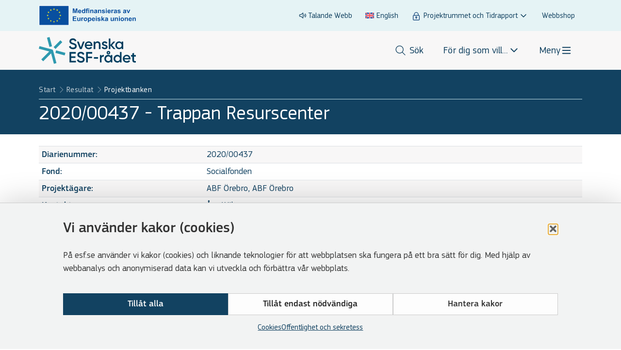

--- FILE ---
content_type: text/html; charset=UTF-8
request_url: https://www.esf.se/resultat/projektbanken/projekt/?dnr=2020/00437
body_size: 22290
content:
<!DOCTYPE html>
<html lang="sv-SE">
<head>
  <meta charset="utf-8">
  <meta http-equiv="x-ua-compatible" content="ie=edge">
  <meta name="viewport" content="width=device-width, initial-scale=1, shrink-to-fit=no">
  <link rel="icon" href="https://www.esf.se/app/themes/sage10/public/images/esf-star.svg" sizes="any">
  <title>Projekt &#x2d; Svenska ESF&#x2d;rådet</title>
	<style>img:is([sizes="auto" i], [sizes^="auto," i]) { contain-intrinsic-size: 3000px 1500px }</style>
	<link rel="alternate" hreflang="sv" href="https://www.esf.se/resultat/projektbanken/projekt/" />
<link rel="alternate" hreflang="x-default" href="https://www.esf.se/resultat/projektbanken/projekt/" />

<!-- The SEO Framework av Sybre Waaijer -->
<meta name="robots" content="max-snippet:-1,max-image-preview:standard,max-video-preview:-1" />
<link rel="canonical" href="https://www.esf.se/resultat/projektbanken/projekt/" />
<meta property="og:type" content="website" />
<meta property="og:locale" content="sv_SE" />
<meta property="og:site_name" content="Svenska ESF-rådet" />
<meta property="og:title" content="Projekt" />
<meta property="og:url" content="https://www.esf.se/resultat/projektbanken/projekt/" />
<meta name="twitter:card" content="summary_large_image" />
<meta name="twitter:title" content="Projekt" />
<script type="application/ld+json">{"@context":"https://schema.org","@graph":[{"@type":"WebSite","@id":"https://www.esf.se/#/schema/WebSite","url":"https://www.esf.se/","name":"Svenska ESF&#x2d;rådet","description":"Svenska ESF&#x2d;rådet","inLanguage":"sv-SE","potentialAction":{"@type":"SearchAction","target":{"@type":"EntryPoint","urlTemplate":"https://www.esf.se/search/{search_term_string}/"},"query-input":"required name=search_term_string"},"publisher":{"@type":"Organization","@id":"https://www.esf.se/#/schema/Organization","name":"Svenska ESF&#x2d;rådet","url":"https://www.esf.se/"}},{"@type":"WebPage","@id":"https://www.esf.se/resultat/projektbanken/projekt/","url":"https://www.esf.se/resultat/projektbanken/projekt/","name":"Projekt &#x2d; Svenska ESF&#x2d;rådet","inLanguage":"sv-SE","isPartOf":{"@id":"https://www.esf.se/#/schema/WebSite"},"breadcrumb":{"@type":"BreadcrumbList","@id":"https://www.esf.se/#/schema/BreadcrumbList","itemListElement":[{"@type":"ListItem","position":1,"item":"https://www.esf.se/","name":"Svenska ESF&#x2d;rådet"},{"@type":"ListItem","position":2,"item":"https://www.esf.se/resultat/","name":"Resultat"},{"@type":"ListItem","position":3,"item":"https://www.esf.se/resultat/projektbanken/","name":"Projektbanken"},{"@type":"ListItem","position":4,"name":"Projekt"}]},"potentialAction":{"@type":"ReadAction","target":"https://www.esf.se/resultat/projektbanken/projekt/"}}]}</script>
<!-- / The SEO Framework av Sybre Waaijer | 8.10ms meta | 0.08ms boot -->

<link rel='dns-prefetch' href='//www.browsealoud.com' />
<link rel='dns-prefetch' href='//fonts.googleapis.com' />
<script>
window._wpemojiSettings = {"baseUrl":"https:\/\/s.w.org\/images\/core\/emoji\/16.0.1\/72x72\/","ext":".png","svgUrl":"https:\/\/s.w.org\/images\/core\/emoji\/16.0.1\/svg\/","svgExt":".svg","source":{"concatemoji":"https:\/\/www.esf.se\/wp\/wp-includes\/js\/wp-emoji-release.min.js?ver=6.8.3"}};
/*! This file is auto-generated */
!function(s,n){var o,i,e;function c(e){try{var t={supportTests:e,timestamp:(new Date).valueOf()};sessionStorage.setItem(o,JSON.stringify(t))}catch(e){}}function p(e,t,n){e.clearRect(0,0,e.canvas.width,e.canvas.height),e.fillText(t,0,0);var t=new Uint32Array(e.getImageData(0,0,e.canvas.width,e.canvas.height).data),a=(e.clearRect(0,0,e.canvas.width,e.canvas.height),e.fillText(n,0,0),new Uint32Array(e.getImageData(0,0,e.canvas.width,e.canvas.height).data));return t.every(function(e,t){return e===a[t]})}function u(e,t){e.clearRect(0,0,e.canvas.width,e.canvas.height),e.fillText(t,0,0);for(var n=e.getImageData(16,16,1,1),a=0;a<n.data.length;a++)if(0!==n.data[a])return!1;return!0}function f(e,t,n,a){switch(t){case"flag":return n(e,"\ud83c\udff3\ufe0f\u200d\u26a7\ufe0f","\ud83c\udff3\ufe0f\u200b\u26a7\ufe0f")?!1:!n(e,"\ud83c\udde8\ud83c\uddf6","\ud83c\udde8\u200b\ud83c\uddf6")&&!n(e,"\ud83c\udff4\udb40\udc67\udb40\udc62\udb40\udc65\udb40\udc6e\udb40\udc67\udb40\udc7f","\ud83c\udff4\u200b\udb40\udc67\u200b\udb40\udc62\u200b\udb40\udc65\u200b\udb40\udc6e\u200b\udb40\udc67\u200b\udb40\udc7f");case"emoji":return!a(e,"\ud83e\udedf")}return!1}function g(e,t,n,a){var r="undefined"!=typeof WorkerGlobalScope&&self instanceof WorkerGlobalScope?new OffscreenCanvas(300,150):s.createElement("canvas"),o=r.getContext("2d",{willReadFrequently:!0}),i=(o.textBaseline="top",o.font="600 32px Arial",{});return e.forEach(function(e){i[e]=t(o,e,n,a)}),i}function t(e){var t=s.createElement("script");t.src=e,t.defer=!0,s.head.appendChild(t)}"undefined"!=typeof Promise&&(o="wpEmojiSettingsSupports",i=["flag","emoji"],n.supports={everything:!0,everythingExceptFlag:!0},e=new Promise(function(e){s.addEventListener("DOMContentLoaded",e,{once:!0})}),new Promise(function(t){var n=function(){try{var e=JSON.parse(sessionStorage.getItem(o));if("object"==typeof e&&"number"==typeof e.timestamp&&(new Date).valueOf()<e.timestamp+604800&&"object"==typeof e.supportTests)return e.supportTests}catch(e){}return null}();if(!n){if("undefined"!=typeof Worker&&"undefined"!=typeof OffscreenCanvas&&"undefined"!=typeof URL&&URL.createObjectURL&&"undefined"!=typeof Blob)try{var e="postMessage("+g.toString()+"("+[JSON.stringify(i),f.toString(),p.toString(),u.toString()].join(",")+"));",a=new Blob([e],{type:"text/javascript"}),r=new Worker(URL.createObjectURL(a),{name:"wpTestEmojiSupports"});return void(r.onmessage=function(e){c(n=e.data),r.terminate(),t(n)})}catch(e){}c(n=g(i,f,p,u))}t(n)}).then(function(e){for(var t in e)n.supports[t]=e[t],n.supports.everything=n.supports.everything&&n.supports[t],"flag"!==t&&(n.supports.everythingExceptFlag=n.supports.everythingExceptFlag&&n.supports[t]);n.supports.everythingExceptFlag=n.supports.everythingExceptFlag&&!n.supports.flag,n.DOMReady=!1,n.readyCallback=function(){n.DOMReady=!0}}).then(function(){return e}).then(function(){var e;n.supports.everything||(n.readyCallback(),(e=n.source||{}).concatemoji?t(e.concatemoji):e.wpemoji&&e.twemoji&&(t(e.twemoji),t(e.wpemoji)))}))}((window,document),window._wpemojiSettings);
</script>
<link rel='stylesheet' id='wp-statistics-widgets/blocks-style-css' href='https://www.esf.se/app/plugins/wp-statistics-widgets/assets//css/blocks.css?ver=6.8.3' media='all' />
<style id='wp-emoji-styles-inline-css'>

	img.wp-smiley, img.emoji {
		display: inline !important;
		border: none !important;
		box-shadow: none !important;
		height: 1em !important;
		width: 1em !important;
		margin: 0 0.07em !important;
		vertical-align: -0.1em !important;
		background: none !important;
		padding: 0 !important;
	}
</style>
<link rel='stylesheet' id='wp-block-library-css' href='https://www.esf.se/wp/wp-includes/css/dist/block-library/style.min.css?ver=6.8.3' media='all' />
<style id='wp-block-library-theme-inline-css'>
.wp-block-audio :where(figcaption){color:#555;font-size:13px;text-align:center}.is-dark-theme .wp-block-audio :where(figcaption){color:#ffffffa6}.wp-block-audio{margin:0 0 1em}.wp-block-code{border:1px solid #ccc;border-radius:4px;font-family:Menlo,Consolas,monaco,monospace;padding:.8em 1em}.wp-block-embed :where(figcaption){color:#555;font-size:13px;text-align:center}.is-dark-theme .wp-block-embed :where(figcaption){color:#ffffffa6}.wp-block-embed{margin:0 0 1em}.blocks-gallery-caption{color:#555;font-size:13px;text-align:center}.is-dark-theme .blocks-gallery-caption{color:#ffffffa6}:root :where(.wp-block-image figcaption){color:#555;font-size:13px;text-align:center}.is-dark-theme :root :where(.wp-block-image figcaption){color:#ffffffa6}.wp-block-image{margin:0 0 1em}.wp-block-pullquote{border-bottom:4px solid;border-top:4px solid;color:currentColor;margin-bottom:1.75em}.wp-block-pullquote cite,.wp-block-pullquote footer,.wp-block-pullquote__citation{color:currentColor;font-size:.8125em;font-style:normal;text-transform:uppercase}.wp-block-quote{border-left:.25em solid;margin:0 0 1.75em;padding-left:1em}.wp-block-quote cite,.wp-block-quote footer{color:currentColor;font-size:.8125em;font-style:normal;position:relative}.wp-block-quote:where(.has-text-align-right){border-left:none;border-right:.25em solid;padding-left:0;padding-right:1em}.wp-block-quote:where(.has-text-align-center){border:none;padding-left:0}.wp-block-quote.is-large,.wp-block-quote.is-style-large,.wp-block-quote:where(.is-style-plain){border:none}.wp-block-search .wp-block-search__label{font-weight:700}.wp-block-search__button{border:1px solid #ccc;padding:.375em .625em}:where(.wp-block-group.has-background){padding:1.25em 2.375em}.wp-block-separator.has-css-opacity{opacity:.4}.wp-block-separator{border:none;border-bottom:2px solid;margin-left:auto;margin-right:auto}.wp-block-separator.has-alpha-channel-opacity{opacity:1}.wp-block-separator:not(.is-style-wide):not(.is-style-dots){width:100px}.wp-block-separator.has-background:not(.is-style-dots){border-bottom:none;height:1px}.wp-block-separator.has-background:not(.is-style-wide):not(.is-style-dots){height:2px}.wp-block-table{margin:0 0 1em}.wp-block-table td,.wp-block-table th{word-break:normal}.wp-block-table :where(figcaption){color:#555;font-size:13px;text-align:center}.is-dark-theme .wp-block-table :where(figcaption){color:#ffffffa6}.wp-block-video :where(figcaption){color:#555;font-size:13px;text-align:center}.is-dark-theme .wp-block-video :where(figcaption){color:#ffffffa6}.wp-block-video{margin:0 0 1em}:root :where(.wp-block-template-part.has-background){margin-bottom:0;margin-top:0;padding:1.25em 2.375em}
</style>
<style id='classic-theme-styles-inline-css'>
/*! This file is auto-generated */
.wp-block-button__link{color:#fff;background-color:#32373c;border-radius:9999px;box-shadow:none;text-decoration:none;padding:calc(.667em + 2px) calc(1.333em + 2px);font-size:1.125em}.wp-block-file__button{background:#32373c;color:#fff;text-decoration:none}
</style>
<style id='safe-svg-svg-icon-style-inline-css'>
.safe-svg-cover{text-align:center}.safe-svg-cover .safe-svg-inside{display:inline-block;max-width:100%}.safe-svg-cover svg{fill:currentColor;height:100%;max-height:100%;max-width:100%;width:100%}

</style>
<style id='filebird-block-filebird-gallery-style-inline-css'>
ul.filebird-block-filebird-gallery{margin:auto!important;padding:0!important;width:100%}ul.filebird-block-filebird-gallery.layout-grid{display:grid;grid-gap:20px;align-items:stretch;grid-template-columns:repeat(var(--columns),1fr);justify-items:stretch}ul.filebird-block-filebird-gallery.layout-grid li img{border:1px solid #ccc;box-shadow:2px 2px 6px 0 rgba(0,0,0,.3);height:100%;max-width:100%;-o-object-fit:cover;object-fit:cover;width:100%}ul.filebird-block-filebird-gallery.layout-masonry{-moz-column-count:var(--columns);-moz-column-gap:var(--space);column-gap:var(--space);-moz-column-width:var(--min-width);columns:var(--min-width) var(--columns);display:block;overflow:auto}ul.filebird-block-filebird-gallery.layout-masonry li{margin-bottom:var(--space)}ul.filebird-block-filebird-gallery li{list-style:none}ul.filebird-block-filebird-gallery li figure{height:100%;margin:0;padding:0;position:relative;width:100%}ul.filebird-block-filebird-gallery li figure figcaption{background:linear-gradient(0deg,rgba(0,0,0,.7),rgba(0,0,0,.3) 70%,transparent);bottom:0;box-sizing:border-box;color:#fff;font-size:.8em;margin:0;max-height:100%;overflow:auto;padding:3em .77em .7em;position:absolute;text-align:center;width:100%;z-index:2}ul.filebird-block-filebird-gallery li figure figcaption a{color:inherit}.fb-block-hover-animation-zoomIn figure{overflow:hidden}.fb-block-hover-animation-zoomIn figure img{transform:scale(1);transition:.3s ease-in-out}.fb-block-hover-animation-zoomIn figure:hover img{transform:scale(1.3)}.fb-block-hover-animation-shine figure{overflow:hidden;position:relative}.fb-block-hover-animation-shine figure:before{background:linear-gradient(90deg,hsla(0,0%,100%,0) 0,hsla(0,0%,100%,.3));content:"";display:block;height:100%;left:-75%;position:absolute;top:0;transform:skewX(-25deg);width:50%;z-index:2}.fb-block-hover-animation-shine figure:hover:before{animation:shine .75s}@keyframes shine{to{left:125%}}.fb-block-hover-animation-opacity figure{overflow:hidden}.fb-block-hover-animation-opacity figure img{opacity:1;transition:.3s ease-in-out}.fb-block-hover-animation-opacity figure:hover img{opacity:.5}.fb-block-hover-animation-grayscale figure img{filter:grayscale(100%);transition:.3s ease-in-out}.fb-block-hover-animation-grayscale figure:hover img{filter:grayscale(0)}

</style>
<style id='global-styles-inline-css'>
:root{--wp--preset--aspect-ratio--square: 1;--wp--preset--aspect-ratio--4-3: 4/3;--wp--preset--aspect-ratio--3-4: 3/4;--wp--preset--aspect-ratio--3-2: 3/2;--wp--preset--aspect-ratio--2-3: 2/3;--wp--preset--aspect-ratio--16-9: 16/9;--wp--preset--aspect-ratio--9-16: 9/16;--wp--preset--color--black: #000000;--wp--preset--color--cyan-bluish-gray: #abb8c3;--wp--preset--color--white: #FFFFFF;--wp--preset--color--pale-pink: #f78da7;--wp--preset--color--vivid-red: #cf2e2e;--wp--preset--color--luminous-vivid-orange: #ff6900;--wp--preset--color--luminous-vivid-amber: #fcb900;--wp--preset--color--light-green-cyan: #7bdcb5;--wp--preset--color--vivid-green-cyan: #00d084;--wp--preset--color--pale-cyan-blue: #8ed1fc;--wp--preset--color--vivid-cyan-blue: #0693e3;--wp--preset--color--vivid-purple: #9b51e0;--wp--preset--color--dark-blue: #124261;--wp--preset--color--blue: #BFDDE3;--wp--preset--color--light-blue: #E5F3F5;--wp--preset--color--light-grey: #F8F7F7;--wp--preset--color--grey: #D9D9D9;--wp--preset--color--dark-grey: #6E6E6E;--wp--preset--color--beige: #EABEA4;--wp--preset--color--green: #B7CF83;--wp--preset--color--yellow: #F9E06C;--wp--preset--color--dark-purple: #7B485B;--wp--preset--color--purple: #D3BFDD;--wp--preset--color--light-beige: #FFF8F0;--wp--preset--color--light-green: #E0E7D0;--wp--preset--color--light-yellow: #FFF6CC;--wp--preset--color--light-purple: #F2E9F7;--wp--preset--color--success: #99D161;--wp--preset--color--error: #E23636;--wp--preset--color--warning: #EDB95E;--wp--preset--color--info: #2D99AF;--wp--preset--color--light-success: #F5FAEF;--wp--preset--color--light-error: #FCEBEB;--wp--preset--color--light-warning: #FDF8EF;--wp--preset--color--light-info: #EAF5F7;--wp--preset--gradient--vivid-cyan-blue-to-vivid-purple: linear-gradient(135deg,rgba(6,147,227,1) 0%,rgb(155,81,224) 100%);--wp--preset--gradient--light-green-cyan-to-vivid-green-cyan: linear-gradient(135deg,rgb(122,220,180) 0%,rgb(0,208,130) 100%);--wp--preset--gradient--luminous-vivid-amber-to-luminous-vivid-orange: linear-gradient(135deg,rgba(252,185,0,1) 0%,rgba(255,105,0,1) 100%);--wp--preset--gradient--luminous-vivid-orange-to-vivid-red: linear-gradient(135deg,rgba(255,105,0,1) 0%,rgb(207,46,46) 100%);--wp--preset--gradient--very-light-gray-to-cyan-bluish-gray: linear-gradient(135deg,rgb(238,238,238) 0%,rgb(169,184,195) 100%);--wp--preset--gradient--cool-to-warm-spectrum: linear-gradient(135deg,rgb(74,234,220) 0%,rgb(151,120,209) 20%,rgb(207,42,186) 40%,rgb(238,44,130) 60%,rgb(251,105,98) 80%,rgb(254,248,76) 100%);--wp--preset--gradient--blush-light-purple: linear-gradient(135deg,rgb(255,206,236) 0%,rgb(152,150,240) 100%);--wp--preset--gradient--blush-bordeaux: linear-gradient(135deg,rgb(254,205,165) 0%,rgb(254,45,45) 50%,rgb(107,0,62) 100%);--wp--preset--gradient--luminous-dusk: linear-gradient(135deg,rgb(255,203,112) 0%,rgb(199,81,192) 50%,rgb(65,88,208) 100%);--wp--preset--gradient--pale-ocean: linear-gradient(135deg,rgb(255,245,203) 0%,rgb(182,227,212) 50%,rgb(51,167,181) 100%);--wp--preset--gradient--electric-grass: linear-gradient(135deg,rgb(202,248,128) 0%,rgb(113,206,126) 100%);--wp--preset--gradient--midnight: linear-gradient(135deg,rgb(2,3,129) 0%,rgb(40,116,252) 100%);--wp--preset--font-size--small: 13px;--wp--preset--font-size--medium: 20px;--wp--preset--font-size--large: 36px;--wp--preset--font-size--x-large: 42px;--wp--preset--spacing--20: 0.44rem;--wp--preset--spacing--30: 0.67rem;--wp--preset--spacing--40: 1rem;--wp--preset--spacing--50: 1.5rem;--wp--preset--spacing--60: 2.25rem;--wp--preset--spacing--70: 3.38rem;--wp--preset--spacing--80: 5.06rem;--wp--preset--shadow--natural: 6px 6px 9px rgba(0, 0, 0, 0.2);--wp--preset--shadow--deep: 12px 12px 50px rgba(0, 0, 0, 0.4);--wp--preset--shadow--sharp: 6px 6px 0px rgba(0, 0, 0, 0.2);--wp--preset--shadow--outlined: 6px 6px 0px -3px rgba(255, 255, 255, 1), 6px 6px rgba(0, 0, 0, 1);--wp--preset--shadow--crisp: 6px 6px 0px rgba(0, 0, 0, 1);}:where(.is-layout-flex){gap: 0.5em;}:where(.is-layout-grid){gap: 0.5em;}body .is-layout-flex{display: flex;}.is-layout-flex{flex-wrap: wrap;align-items: center;}.is-layout-flex > :is(*, div){margin: 0;}body .is-layout-grid{display: grid;}.is-layout-grid > :is(*, div){margin: 0;}:where(.wp-block-columns.is-layout-flex){gap: 2em;}:where(.wp-block-columns.is-layout-grid){gap: 2em;}:where(.wp-block-post-template.is-layout-flex){gap: 1.25em;}:where(.wp-block-post-template.is-layout-grid){gap: 1.25em;}.has-black-color{color: var(--wp--preset--color--black) !important;}.has-cyan-bluish-gray-color{color: var(--wp--preset--color--cyan-bluish-gray) !important;}.has-white-color{color: var(--wp--preset--color--white) !important;}.has-pale-pink-color{color: var(--wp--preset--color--pale-pink) !important;}.has-vivid-red-color{color: var(--wp--preset--color--vivid-red) !important;}.has-luminous-vivid-orange-color{color: var(--wp--preset--color--luminous-vivid-orange) !important;}.has-luminous-vivid-amber-color{color: var(--wp--preset--color--luminous-vivid-amber) !important;}.has-light-green-cyan-color{color: var(--wp--preset--color--light-green-cyan) !important;}.has-vivid-green-cyan-color{color: var(--wp--preset--color--vivid-green-cyan) !important;}.has-pale-cyan-blue-color{color: var(--wp--preset--color--pale-cyan-blue) !important;}.has-vivid-cyan-blue-color{color: var(--wp--preset--color--vivid-cyan-blue) !important;}.has-vivid-purple-color{color: var(--wp--preset--color--vivid-purple) !important;}.has-black-background-color{background-color: var(--wp--preset--color--black) !important;}.has-cyan-bluish-gray-background-color{background-color: var(--wp--preset--color--cyan-bluish-gray) !important;}.has-white-background-color{background-color: var(--wp--preset--color--white) !important;}.has-pale-pink-background-color{background-color: var(--wp--preset--color--pale-pink) !important;}.has-vivid-red-background-color{background-color: var(--wp--preset--color--vivid-red) !important;}.has-luminous-vivid-orange-background-color{background-color: var(--wp--preset--color--luminous-vivid-orange) !important;}.has-luminous-vivid-amber-background-color{background-color: var(--wp--preset--color--luminous-vivid-amber) !important;}.has-light-green-cyan-background-color{background-color: var(--wp--preset--color--light-green-cyan) !important;}.has-vivid-green-cyan-background-color{background-color: var(--wp--preset--color--vivid-green-cyan) !important;}.has-pale-cyan-blue-background-color{background-color: var(--wp--preset--color--pale-cyan-blue) !important;}.has-vivid-cyan-blue-background-color{background-color: var(--wp--preset--color--vivid-cyan-blue) !important;}.has-vivid-purple-background-color{background-color: var(--wp--preset--color--vivid-purple) !important;}.has-black-border-color{border-color: var(--wp--preset--color--black) !important;}.has-cyan-bluish-gray-border-color{border-color: var(--wp--preset--color--cyan-bluish-gray) !important;}.has-white-border-color{border-color: var(--wp--preset--color--white) !important;}.has-pale-pink-border-color{border-color: var(--wp--preset--color--pale-pink) !important;}.has-vivid-red-border-color{border-color: var(--wp--preset--color--vivid-red) !important;}.has-luminous-vivid-orange-border-color{border-color: var(--wp--preset--color--luminous-vivid-orange) !important;}.has-luminous-vivid-amber-border-color{border-color: var(--wp--preset--color--luminous-vivid-amber) !important;}.has-light-green-cyan-border-color{border-color: var(--wp--preset--color--light-green-cyan) !important;}.has-vivid-green-cyan-border-color{border-color: var(--wp--preset--color--vivid-green-cyan) !important;}.has-pale-cyan-blue-border-color{border-color: var(--wp--preset--color--pale-cyan-blue) !important;}.has-vivid-cyan-blue-border-color{border-color: var(--wp--preset--color--vivid-cyan-blue) !important;}.has-vivid-purple-border-color{border-color: var(--wp--preset--color--vivid-purple) !important;}.has-vivid-cyan-blue-to-vivid-purple-gradient-background{background: var(--wp--preset--gradient--vivid-cyan-blue-to-vivid-purple) !important;}.has-light-green-cyan-to-vivid-green-cyan-gradient-background{background: var(--wp--preset--gradient--light-green-cyan-to-vivid-green-cyan) !important;}.has-luminous-vivid-amber-to-luminous-vivid-orange-gradient-background{background: var(--wp--preset--gradient--luminous-vivid-amber-to-luminous-vivid-orange) !important;}.has-luminous-vivid-orange-to-vivid-red-gradient-background{background: var(--wp--preset--gradient--luminous-vivid-orange-to-vivid-red) !important;}.has-very-light-gray-to-cyan-bluish-gray-gradient-background{background: var(--wp--preset--gradient--very-light-gray-to-cyan-bluish-gray) !important;}.has-cool-to-warm-spectrum-gradient-background{background: var(--wp--preset--gradient--cool-to-warm-spectrum) !important;}.has-blush-light-purple-gradient-background{background: var(--wp--preset--gradient--blush-light-purple) !important;}.has-blush-bordeaux-gradient-background{background: var(--wp--preset--gradient--blush-bordeaux) !important;}.has-luminous-dusk-gradient-background{background: var(--wp--preset--gradient--luminous-dusk) !important;}.has-pale-ocean-gradient-background{background: var(--wp--preset--gradient--pale-ocean) !important;}.has-electric-grass-gradient-background{background: var(--wp--preset--gradient--electric-grass) !important;}.has-midnight-gradient-background{background: var(--wp--preset--gradient--midnight) !important;}.has-small-font-size{font-size: var(--wp--preset--font-size--small) !important;}.has-medium-font-size{font-size: var(--wp--preset--font-size--medium) !important;}.has-large-font-size{font-size: var(--wp--preset--font-size--large) !important;}.has-x-large-font-size{font-size: var(--wp--preset--font-size--x-large) !important;}
:where(.wp-block-post-template.is-layout-flex){gap: 1.25em;}:where(.wp-block-post-template.is-layout-grid){gap: 1.25em;}
:where(.wp-block-columns.is-layout-flex){gap: 2em;}:where(.wp-block-columns.is-layout-grid){gap: 2em;}
:root :where(.wp-block-pullquote){font-size: 1.5em;line-height: 1.6;}
</style>
<link rel='stylesheet' id='wpml-menu-item-0-css' href='https://www.esf.se/app/plugins/sitepress-multilingual-cms/templates/language-switchers/menu-item/style.min.css?ver=1' media='all' />
<link rel='stylesheet' id='cmplz-general-css' href='https://www.esf.se/app/plugins/complianz-gdpr-premium/assets/css/cookieblocker.min.css?ver=1763459294' media='all' />
<link rel='stylesheet' id='daexthefup-google-font-css' href='https://fonts.googleapis.com/css2?family=Inter%3Awght%40400%3B500%3B600&#038;ver=1.14#038;display=swap' media='all' />
<link rel='stylesheet' id='daexthefup-general-css' href='https://www.esf.se/app/plugins/helpful-pro/public/assets/css/general.css?ver=1.14' media='all' />
<link rel='stylesheet' id='daexthefup-custom-css' href='https://www.esf.se/app/uploads/daexthefup_uploads/custom-1.css?ver=1.14' media='all' />
<link rel='stylesheet' id='wp-statistics-widgets-css' href='https://www.esf.se/app/plugins/wp-statistics-widgets/assets/css/style.css?ver=6.8.3' media='all' />
<link rel='stylesheet' id='wp-statistics-widget-blocks-css' href='https://www.esf.se/app/plugins/wp-statistics-widgets/assets/css/blocks.css?ver=6.8.3' media='all' />
<link rel='stylesheet' id='main/0-css' href='https://www.esf.se/app/themes/sage10/public/css/main.da5686.css' media='all' />
<link rel='stylesheet' id='print/0-css' href='https://www.esf.se/app/themes/sage10/public/css/print.5f62f3.css' media='print' />
<script id="wpml-cookie-js-extra">
var wpml_cookies = {"wp-wpml_current_language":{"value":"sv","expires":1,"path":"\/"}};
var wpml_cookies = {"wp-wpml_current_language":{"value":"sv","expires":1,"path":"\/"}};
</script>
<script src="https://www.esf.se/app/plugins/sitepress-multilingual-cms/res/js/cookies/language-cookie.js?ver=482900" id="wpml-cookie-js" defer data-wp-strategy="defer"></script>
<script src="https://www.esf.se/app/plugins/wp-sentry-integration/public/wp-sentry-browser.min.js?ver=8.10.0" id="wp-sentry-browser-bundle-js"></script>
<script id="wp-sentry-browser-js-extra">
var wp_sentry = {"environment":"production","release":"1.0.0","context":{"tags":{"wordpress":"6.8.3","language":"sv-SE"}},"dsn":"https:\/\/5fe513de81024efb978e6057dbb7276e@bugsink.esf.se\/1"};
</script>
<script src="https://www.esf.se/app/plugins/wp-sentry-integration/public/wp-sentry-init.js?ver=8.10.0" id="wp-sentry-browser-js"></script>
<script src="https://www.esf.se/wp/wp-includes/js/jquery/jquery.min.js?ver=3.7.1" id="jquery-core-js"></script>
<script src="https://www.esf.se/app/plugins/wp-statistics/assets/js/chartjs/chart.umd.min.js?ver=3.5.1" id="wp-statistics-widget-chartjs-js"></script>
<link rel="https://api.w.org/" href="https://www.esf.se/wp-json/" /><link rel="alternate" title="JSON" type="application/json" href="https://www.esf.se/wp-json/wp/v2/pages/2276" /><link rel="EditURI" type="application/rsd+xml" title="RSD" href="https://www.esf.se/wp/xmlrpc.php?rsd" />
<link rel="alternate" title="oEmbed (JSON)" type="application/json+oembed" href="https://www.esf.se/wp-json/oembed/1.0/embed?url=https%3A%2F%2Fwww.esf.se%2Fresultat%2Fprojektbanken%2Fprojekt%2F" />
<link rel="alternate" title="oEmbed (XML)" type="text/xml+oembed" href="https://www.esf.se/wp-json/oembed/1.0/embed?url=https%3A%2F%2Fwww.esf.se%2Fresultat%2Fprojektbanken%2Fprojekt%2F&#038;format=xml" />
<meta name="generator" content="WPML ver:4.8.2 stt:1,50;" />
			<style>.cmplz-hidden {
					display: none !important;
				}</style><!-- Analytics by WP Statistics - https://wp-statistics.com -->
<link rel="icon" href="https://www.esf.se/app/uploads/2021/02/ESF_SYMBOL.svg" sizes="32x32" />
<link rel="icon" href="https://www.esf.se/app/uploads/2021/02/ESF_SYMBOL.svg" sizes="192x192" />
<link rel="apple-touch-icon" href="https://www.esf.se/app/uploads/2021/02/ESF_SYMBOL.svg" />
<meta name="msapplication-TileImage" content="https://www.esf.se/app/uploads/2021/02/ESF_SYMBOL.svg" />
</head>
<body data-cmplz=1 class="wp-singular page-template page-template-project page page-id-2276 page-child parent-pageid-2274 wp-embed-responsive wp-theme-sage10 projekt project">
<div id="skip_link">
  <a class="link-button product-button-close" href="#main-content">Hoppa till innehåll</a>
</div>
<div class="menu-open-overlay"></div>
<header role="banner">
  <div class="top-bar">
  <div class="container">
    <div class="eu-logo">
                    <img width="200" height="auto" class="logo" src="https://www.esf.se/app/themes/sage10/public/images/eu-logo.6d443c.svg" alt="Medfinansieras av Europeiska unionen">
          </div>
    <div class="nav nav-secondary">

            <div class="speaking-web"><a id="bapluslogo" class="speaking-web-link" onclick="ReachDeck.panel.toggleBar();" href="#"><div class="speaking-web-icon" style="background: url(https://www.esf.se/app/themes/sage10/public/images/icon_volume.b79115.svg) no-repeat;"></div>Talande Webb</a></div>
            
              <ul id="menu-toppmeny" class="secondary-menu"><li id="menu-item-wpml-ls-10-en" class="menu-item wpml-ls-slot-10 wpml-ls-item wpml-ls-item-en wpml-ls-menu-item wpml-ls-first-item wpml-ls-last-item menu-item-type-wpml_ls_menu_item menu-item-object-wpml_ls_menu_item menu-item-wpml-ls-10-en"><a href="https://www.esf.se/en/" title="Byt till English" aria-label="Byt till English" role="menuitem"><img
            class="wpml-ls-flag"
            src="https://www.esf.se/app/plugins/sitepress-multilingual-cms/res/flags/en.svg"
            alt=""
            
            
    /><span class="wpml-ls-native" lang="en">English</span></a></li>
<li id="menu-item-2249" class="pad-lock menu-item menu-item-type-custom menu-item-object-custom menu-item-has-children menu-item-2249"><a target="_blank" href="https://ansokan.esf.se">Projektrummet och Tidrapport</a><button id="top-menu-item-toggle-2249" 
                  class="menu-toggle" 
                  aria-pressed="false" 
                  aria-expanded="false" 
                  aria-label="Öppna undermeny för Projektrummet och Tidrapport">
                  <span class="icon-open"><i class="far fa-fw fa-angle-down" aria-hidden="true"></i></span>
                  <span class="icon-close"><i class="far fa-fw fa-xmark" aria-hidden="true"></i></span>
              </button>
<ul class="sub-menu">
	<li id="menu-item-10978" class="menu-item menu-item-type-custom menu-item-object-custom menu-item-10978"><a tabindex="-1" target="_blank" href="https://ebsplus.esf.se">Projektrummet ESF+ 2021-2027 och Brexitjusteringsreserven BAR</a></li>
	<li id="menu-item-27389" class="menu-item menu-item-type-custom menu-item-object-custom menu-item-27389"><a tabindex="-1" target="_blank" href="https://tidrapport.esf.se">Tidrapport ESF+</a></li>
	<li id="menu-item-10977" class="menu-item menu-item-type-custom menu-item-object-custom menu-item-10977"><a tabindex="-1" target="_blank" href="https://ansokan.esf.se/login/login.html">Projektrummet ESF 2014-2020</a></li>
</ul>
</li>
<li id="menu-item-2263" class="menu-item menu-item-type-post_type menu-item-object-page menu-item-2263"><a href="https://www.esf.se/webbshoppen/">Webbshop</a></li>
<li id="menu-item-25425" class="hidden menu-item menu-item-type-custom menu-item-object-custom menu-item-25425"><a target="_blank" href="https://www.esf.se/socialfondsrapporten">Socialfonden i siffror</a></li>
</ul>
          </div>

    <button class="search-toggle" tabindex="0" aria-pressed="false">
          <span class="search-toggle-icon">
              <i class="fal fa-fw fa-magnifying-glass"></i>
              <i class="fal fa-fw fa-xmark" data-fa-transform="grow-4"></i>
          </span>
      <span class="search-toggle-text">Sök</span>
    </button>
  </div>
</div>

<div class="search-bar">
  <div class="container">
    <form class="search-form" id="search-bar-search-form" role="search" action="/sok" >
    <label for="search-bar-search-input" style="opacity: 0; width: 0; height: 0;">Sök på hela esf.se...</label>
    <input class="search-form-input"
           id="search-bar-search-input"
           type="search" name="q"
           placeholder="Sök på hela esf.se..."
           data-target="search-bar"
           autocomplete="off"
           role="combobox"
           aria-autocomplete="list"
           aria-expanded="false"
           aria-controls="search-bar-listbox"
           aria-haspopup="listbox"
               >
    <button type="button" class="search-form-reset" aria-label="Rensa sökrutan" aria-controls="search-bar-search-form" aria-expanded="true"><i class="far fa-fw fa-xmark"></i></button>
        <button type="submit" class="search-form-submit" aria-label="Sök"><i class="far fa-magnifying-glass" aria-hidden="true"></i></button>
    </form>    <div class="posts "
     data-target="search-bar"
     data-search_query=""
     data-post_type="article,bar,video,news,newsletter,page,podcast,press-release"
     data-default_post_type="article,bar,video,news,newsletter,page,podcast,press-release"
     data-page="1"
     data-per_page="5"
     data-regions=""
     data-show_post_type_tags="1"
     data-search_on_empty_input=""
     data-layout="list"
     role="region"
     aria-label="Sökförslag"
     aria-hidden="true"
>
  
      
      
      
  
  <div class="cards">
              <div class="no-results-found hidden" role="status" aria-live="polite">Inga resultat hittades.</div>
    
    <div class="spinner">
  <div class="spinner-inner">
    <i class="fa-thin fa-spinner-third fa-spin fa-2x"></i>
  </div>
</div>

    
    
    <h2 id="search-bar-results-heading" class="sr-only">Sökresultat</h2>
    <div id="search-bar-results" class="cards-list" role="region" aria-labelledby="search-bar-results-heading"></div>

            <button class="cards-go-to-results"
                type="button"
                aria-controls="search-bar-results"
                                data-target="search-bar">
        Visa alla
        <span class="found-posts" aria-hidden="true"></span> resultat
        </button>
      </div>

  </div>
  </div>
</div>
  <div class="nav-bar">
    <div class="container">
      <a class="brand" href="https://www.esf.se/" aria-label="Svenska ESF-rådet">
                  <img class="logo" src="https://www.esf.se/app/uploads/2021/02/ESF_LOGO.svg"
               width="200" height="auto"
               alt="Svenska ESF-rådet">
              </a>
      <nav class="nav nav-primary" aria-label="Huvudmeny">
        <ul class="menu-list">
          <li class="menu-item search-menu-item">
            <button class="search-toggle search-toggle-nav" aria-expanded="false" aria-controls="search-bar">
                <span class="search-toggle-icon">
                    <svg class="svg-inline--fa fa-magnifying-glass fa-fw" aria-hidden="true" focusable="false" data-prefix="fal" data-icon="magnifying-glass" xmlns="http://www.w3.org/2000/svg" viewBox="0 0 512 512" data-fa-i2svg=""><path fill="currentColor" d="M384 208A176 176 0 1 0 32 208a176 176 0 1 0 352 0zM343.3 366C307 397.2 259.7 416 208 416C93.1 416 0 322.9 0 208S93.1 0 208 0S416 93.1 416 208c0 51.7-18.8 99-50 135.3L507.3 484.7c6.2 6.2 6.2 16.4 0 22.6s-16.4 6.2-22.6 0L343.3 366z"></path></svg>
                    <svg class="svg-inline--fa fa-xmark fa-fw" data-fa-transform="grow-4" aria-hidden="true" focusable="false" data-prefix="fal" data-icon="xmark" xmlns="http://www.w3.org/2000/svg" viewBox="0 0 384 512" data-fa-i2svg="" style="transform-origin: 0.375em 0.5em;"><g transform="translate(192 256)"><g transform="translate(0, 0)  scale(1.25, 1.25)  rotate(0 0 0)"><path fill="currentColor" d="M324.5 411.1c6.2 6.2 16.4 6.2 22.6 0s6.2-16.4 0-22.6L214.6 256 347.1 123.5c6.2-6.2 6.2-16.4 0-22.6s-16.4-6.2-22.6 0L192 233.4 59.6 100.9c-6.2-6.2-16.4-6.2-22.6 0s-6.2 16.4 0 22.6L169.4 256 36.9 388.5c-6.2 6.2-6.2 16.4 0 22.6s16.4 6.2 22.6 0L192 278.6 324.5 411.1z" transform="translate(-192 -256)"></path></g></g></svg>
                </span>
                <span class="search-toggle-text">Sök</span>
            </button>
          </li>
                      <li class="menu-item-has-children personalized-menu-item">
              <div id="menu-label-personalized">För dig som vill...</div>
              <button id="menu-toggle-personalized" class="menu-toggle" aria-labelledby="menu-toggle-personalized menu-label-personalized" aria-haspopup="menu" aria-expanded="false" aria-controls="menu-panel-personalized">
                <span class="icon-open"><i class="far fa-fw fa-angle-down"></i></span>
                <span class="icon-close"><i class="far fa-fw fa-xmark"></i></span>
              </button>

                <ul id="menu-panel-personalized" class="primary-menu sub-menu"><li id="menu-item-23419" class="menu-item menu-item-type-post_type menu-item-object-page menu-item-23419"><a href="https://www.esf.se/utlysningar/">&#8230;se utlysningar</a></li>
<li id="menu-item-24328" class="menu-item menu-item-type-post_type menu-item-object-page menu-item-24328"><a href="https://www.esf.se/utlysningar/utlysningsplan/">&#8230;se våra utlysningsplaner</a></li>
<li id="menu-item-23422" class="menu-item menu-item-type-post_type menu-item-object-page menu-item-23422"><a href="https://www.esf.se/soka-stod/">&#8230;söka stöd</a></li>
<li id="menu-item-23423" class="menu-item menu-item-type-post_type menu-item-object-page menu-item-23423"><a href="https://www.esf.se/att-driva-projekt/">&#8230;veta mer om att driva projekt</a></li>
<li id="menu-item-23439" class="menu-item menu-item-type-post_type menu-item-object-page current-page-ancestor menu-item-23439"><a href="https://www.esf.se/resultat/projektbanken/">&#8230;se projektbanken</a></li>
<li id="menu-item-23424" class="menu-item menu-item-type-post_type menu-item-object-page menu-item-23424"><a href="https://www.esf.se/min-region/">&#8230;veta mer om din region</a></li>
<li id="menu-item-23421" class="menu-item menu-item-type-post_type menu-item-object-page menu-item-23421"><a href="https://www.esf.se/stod-och-finansiering/socialfondsprogrammet-esf-2021-2027/">&#8230;veta  mer om Europeiska socialfonden+ 2021-2027</a></li>
<li id="menu-item-23420" class="menu-item menu-item-type-post_type menu-item-object-page menu-item-23420"><a href="https://www.esf.se/stod-och-finansiering/easisweden/">&#8230;veta mer om nationell kontaktpunkt för program delen för Sysselsättning och social innovation</a></li>
<li id="menu-item-24109" class="menu-item menu-item-type-post_type menu-item-object-page menu-item-24109"><a href="https://www.esf.se/webbshoppen/">&#8230;beställa i webbshoppen</a></li>
<li id="menu-item-23580" class="menu-item menu-item-type-post_type menu-item-object-page menu-item-23580"><a href="https://www.esf.se/kontakta-oss/kontakt/">&#8230;kontakta oss</a></li>
</ul>
            </li>
                    
                      <li class="menu-item-has-children main-menu-item">
              <div id="menu-label-primary">Meny</div>
              <button id="menu-toggle-primary" class="menu-toggle" aria-labelledby="menu-toggle-primary menu-label-primary" aria-haspopup="menu" aria-expanded="false" aria-controls="menu-panel-primary">
                <span class="icon-open"><i class="far fa-fw fa-bars" data-fa-transform="down-1"></i></span>
                <span class="icon-close"><i class="far fa-fw fa-xmark" data-fa-transform="grow-2 down-1"></i></span>
              </button>

                <ul id="menu-panel-primary" class="primary-menu sub-menu"><li id="menu-item-948" class="menu-dropdowns menu-item menu-item-type-post_type menu-item-object-page menu-item-has-children menu-item-948"><a href="https://www.esf.se/stod-och-finansiering/">Om stöd och finansiering</a><button id="top-menu-item-toggle-948" 
                  class="menu-toggle" 
                  aria-pressed="false" 
                  aria-expanded="false" 
                  aria-label="Öppna undermeny för Om stöd och finansiering">
                  <span class="icon-open"><i class="far fa-fw fa-angle-down" aria-hidden="true"></i></span>
                  <span class="icon-close"><i class="far fa-fw fa-xmark" aria-hidden="true"></i></span>
              </button>
<ul class="sub-menu">
	<li id="menu-item-17487" class="menu-item menu-item-type-post_type menu-item-object-page menu-item-17487"><a tabindex="-1" href="https://www.esf.se/stod-och-finansiering/europeiska-socialfonden/">Europeiska Socialfonden</a></li>
	<li id="menu-item-6792" class="menu-item menu-item-type-post_type menu-item-object-page menu-item-6792"><a tabindex="-1" href="https://www.esf.se/stod-och-finansiering/socialfondsprogrammet-esf-2021-2027/">Europeiska socialfonden+ 2021–2027</a></li>
	<li id="menu-item-26993" class="menu-item menu-item-type-post_type menu-item-object-page menu-item-26993"><a tabindex="-1" href="https://www.esf.se/stod-och-finansiering/strategiska-eu-projekt/">Strategiska EU-projekt</a></li>
	<li id="menu-item-10120" class="menu-item menu-item-type-post_type menu-item-object-page menu-item-10120"><a tabindex="-1" href="https://www.esf.se/stod-och-finansiering/om-overvakningskommitten/">Socialfondens övervakningskommitté</a></li>
	<li id="menu-item-23633" class="menu-dropdown menu-item menu-item-type-post_type menu-item-object-page menu-item-has-children menu-item-23633"><a tabindex="-1" href="https://www.esf.se/stod-och-finansiering/easisweden/">Nationell kontaktpunkt för programdelen för Sysselsättning och social innovation (EaSI)</a><button id="dropdown-menu-item-toggle-23633" 
                  class="menu-toggle" 
                  aria-pressed="false" 
                  aria-expanded="false" 
                  aria-label="Öppna undermeny för Nationell kontaktpunkt för programdelen för Sysselsättning och social innovation (EaSI)">
                  <span class="icon-open"><i class="far fa-fw fa-angle-down" aria-hidden="true"></i></span>
                  <span class="icon-close"><i class="far fa-fw fa-xmark" aria-hidden="true"></i></span>
              </button>
	<ul class="sub-menu">
		<li id="menu-item-15435" class="menu-item menu-item-type-post_type menu-item-object-page menu-item-15435"><a tabindex="-1" href="https://www.esf.se/stod-och-finansiering/easisweden/nationell-kontaktpunkt-for-programdelen-for-sysselsattning-och-social-innovation-easi/">Om EaSI</a></li>
		<li id="menu-item-17613" class="menu-item menu-item-type-post_type menu-item-object-page menu-item-17613"><a tabindex="-1" href="https://www.esf.se/stod-och-finansiering/easisweden/utlysningar-inom-program-delen-for-sysselsattning-och-social-innovation-easi/">Utlysningar inom program-delen för sysselsättning och social innovation (EaSI)</a></li>
		<li id="menu-item-17640" class="menu-item menu-item-type-post_type menu-item-object-page menu-item-17640"><a tabindex="-1" href="https://www.esf.se/om-esf-radet/kalender/?kategori=EaSI">Kalender EaSI</a></li>
		<li id="menu-item-15441" class="menu-item menu-item-type-custom menu-item-object-custom menu-item-15441"><a tabindex="-1" href="https://www.esf.se/om-esf-radet/kontakt/#Nationell-kontaktpunkt-f%C3%B6r-programdelen-f%C3%B6r-Syssels%C3%A4ttning-och-social-innovation-(EaSI)">Kontakta EaSI</a></li>
	</ul>
</li>
</ul>
</li>
<li id="menu-item-6749" class="menu-dropdown menu-item menu-item-type-post_type menu-item-object-page menu-item-has-children menu-item-6749"><a href="https://www.esf.se/tidigare-fonder/">Tidigare stöd och finansieringar</a><button id="top-menu-item-toggle-6749" 
                  class="menu-toggle" 
                  aria-pressed="false" 
                  aria-expanded="false" 
                  aria-label="Öppna undermeny för Tidigare stöd och finansieringar">
                  <span class="icon-open"><i class="far fa-fw fa-angle-down" aria-hidden="true"></i></span>
                  <span class="icon-close"><i class="far fa-fw fa-xmark" aria-hidden="true"></i></span>
              </button>
<ul class="sub-menu">
	<li id="menu-item-26533" class="menu-item menu-item-type-post_type menu-item-object-page menu-item-26533"><a tabindex="-1" href="https://www.esf.se/tidigare-fonder/om-bar/">Brexitjusteringsreserven 2021–2023</a></li>
	<li id="menu-item-7062" class="menu-item menu-item-type-post_type menu-item-object-page menu-item-7062"><a tabindex="-1" href="https://www.esf.se/tidigare-fonder/react-eu/">React-EU 2014–2020</a></li>
	<li id="menu-item-10040" class="menu-item menu-item-type-post_type menu-item-object-page menu-item-10040"><a tabindex="-1" href="https://www.esf.se/tidigare-fonder/care/">Care 2014–2020</a></li>
	<li id="menu-item-10039" class="menu-item menu-item-type-custom menu-item-object-custom menu-item-10039"><a tabindex="-1" href="https://www.esf.se/vara-fonder/socialfonden/">Europeiska socialfonden 2014–2020</a></li>
	<li id="menu-item-6748" class="menu-item menu-item-type-post_type menu-item-object-page menu-item-6748"><a tabindex="-1" href="https://www.esf.se/tidigare-fonder/fead/">Fead 2014–2020</a></li>
</ul>
</li>
<li id="menu-item-16931" class="menu-item menu-item-type-post_type menu-item-object-page menu-item-has-children menu-item-16931"><a href="https://www.esf.se/utlysningar/">Utlysningar</a><button id="top-menu-item-toggle-16931" 
                  class="menu-toggle" 
                  aria-pressed="false" 
                  aria-expanded="false" 
                  aria-label="Öppna undermeny för Utlysningar">
                  <span class="icon-open"><i class="far fa-fw fa-angle-down" aria-hidden="true"></i></span>
                  <span class="icon-close"><i class="far fa-fw fa-xmark" aria-hidden="true"></i></span>
              </button>
<ul class="sub-menu">
	<li id="menu-item-16930" class="menu-item menu-item-type-post_type menu-item-object-page menu-item-16930"><a tabindex="-1" href="https://www.esf.se/utlysningar/utlysningsplan/">Utlysningsplan</a></li>
</ul>
</li>
<li id="menu-item-145" class="menu-dropdowns menu-item menu-item-type-post_type menu-item-object-page menu-item-has-children menu-item-145"><a href="https://www.esf.se/soka-stod/">Söka stöd</a><button id="top-menu-item-toggle-145" 
                  class="menu-toggle" 
                  aria-pressed="false" 
                  aria-expanded="false" 
                  aria-label="Öppna undermeny för Söka stöd">
                  <span class="icon-open"><i class="far fa-fw fa-angle-down" aria-hidden="true"></i></span>
                  <span class="icon-close"><i class="far fa-fw fa-xmark" aria-hidden="true"></i></span>
              </button>
<ul class="sub-menu">
	<li id="menu-item-23425" class="menu-item menu-item-type-post_type menu-item-object-page menu-item-23425"><a tabindex="-1" href="https://www.esf.se/soka-stod/sa-fungerar-det/">Så fungerar det</a></li>
	<li id="menu-item-23426" class="menu-dropdown menu-item menu-item-type-post_type menu-item-object-page menu-item-has-children menu-item-23426"><a tabindex="-1" href="https://www.esf.se/soka-stod/sok-stod-steg-for-steg/">Sök stöd steg för steg</a><button id="dropdown-menu-item-toggle-23426" 
                  class="menu-toggle" 
                  aria-pressed="false" 
                  aria-expanded="false" 
                  aria-label="Öppna undermeny för Sök stöd steg för steg">
                  <span class="icon-open"><i class="far fa-fw fa-angle-down" aria-hidden="true"></i></span>
                  <span class="icon-close"><i class="far fa-fw fa-xmark" aria-hidden="true"></i></span>
              </button>
	<ul class="sub-menu">
		<li id="menu-item-27281" class="menu-item menu-item-type-post_type menu-item-object-page menu-item-27281"><a tabindex="-1" href="https://www.esf.se/soka-stod/sok-stod-steg-for-steg/roller-och-ansvar/">Roller och ansvar</a></li>
		<li id="menu-item-27282" class="menu-item menu-item-type-post_type menu-item-object-page menu-item-27282"><a tabindex="-1" href="https://www.esf.se/soka-stod/sok-stod-steg-for-steg/horisontella-principerna/">Horisontella principerna</a></li>
		<li id="menu-item-27238" class="menu-item menu-item-type-post_type menu-item-object-page menu-item-27238"><a tabindex="-1" href="https://www.esf.se/soka-stod/sok-stod-steg-for-steg/statsstod/">Statsstöd</a></li>
		<li id="menu-item-27283" class="menu-item menu-item-type-post_type menu-item-object-page menu-item-27283"><a tabindex="-1" href="https://www.esf.se/soka-stod/sok-stod-steg-for-steg/eu-stadgan/">EU-stadgan – hur lever ditt projekt upp till den?</a></li>
	</ul>
</li>
	<li id="menu-item-23561" class="menu-item menu-item-type-post_type menu-item-object-page menu-item-23561"><a tabindex="-1" href="https://www.esf.se/soka-stod/praktisk-information/">Praktisk information</a></li>
	<li id="menu-item-25745" class="menu-dropdown menu-item menu-item-type-post_type menu-item-object-page menu-item-has-children menu-item-25745"><a tabindex="-1" href="https://www.esf.se/soka-stod/projektekonomi-soka-stod/">Projektekonomi inför ansökan</a><button id="dropdown-menu-item-toggle-25745" 
                  class="menu-toggle" 
                  aria-pressed="false" 
                  aria-expanded="false" 
                  aria-label="Öppna undermeny för Projektekonomi inför ansökan">
                  <span class="icon-open"><i class="far fa-fw fa-angle-down" aria-hidden="true"></i></span>
                  <span class="icon-close"><i class="far fa-fw fa-xmark" aria-hidden="true"></i></span>
              </button>
	<ul class="sub-menu">
		<li id="menu-item-36683" class="menu-item menu-item-type-post_type menu-item-object-page menu-item-36683"><a tabindex="-1" href="https://www.esf.se/soka-stod/projektekonomi-soka-stod/personalkostnader-budgetering/">Personalkostnader – budgetering</a></li>
		<li id="menu-item-36684" class="menu-item menu-item-type-post_type menu-item-object-page menu-item-36684"><a tabindex="-1" href="https://www.esf.se/soka-stod/projektekonomi-soka-stod/medfinansiering/">Medfinansiering</a></li>
	</ul>
</li>
	<li id="menu-item-23562" class="menu-item menu-item-type-post_type menu-item-object-page menu-item-23562"><a tabindex="-1" href="https://www.esf.se/soka-stod/projektekonomi-soka-stod/personalkostnader-budgetering/dokument-att-ansoka/">Dokument – Söka stöd</a></li>
</ul>
</li>
<li id="menu-item-26" class="menu-dropdowns menu-item menu-item-type-post_type menu-item-object-page menu-item-has-children menu-item-26"><a href="https://www.esf.se/att-driva-projekt/">Driva projekt</a><button id="top-menu-item-toggle-26" 
                  class="menu-toggle" 
                  aria-pressed="false" 
                  aria-expanded="false" 
                  aria-label="Öppna undermeny för Driva projekt">
                  <span class="icon-open"><i class="far fa-fw fa-angle-down" aria-hidden="true"></i></span>
                  <span class="icon-close"><i class="far fa-fw fa-xmark" aria-hidden="true"></i></span>
              </button>
<ul class="sub-menu">
	<li id="menu-item-16505" class="menu-item menu-item-type-post_type menu-item-object-page menu-item-16505"><a tabindex="-1" href="https://www.esf.se/att-driva-projekt/kom-igang-med-projektet/">Kom igång med projektet</a></li>
	<li id="menu-item-16141" class="menu-item menu-item-type-post_type menu-item-object-page menu-item-16141"><a tabindex="-1" href="https://www.esf.se/att-driva-projekt/handledning-for-synliggorande/">Synliggör projektet</a></li>
	<li id="menu-item-16678" class="menu-item menu-item-type-post_type menu-item-object-page menu-item-16678"><a tabindex="-1" href="https://www.esf.se/att-driva-projekt/redovisning-av-personal-och-deltagare/">Redovisning av personal och deltagare</a></li>
	<li id="menu-item-10962" class="menu-item menu-item-type-post_type menu-item-object-page menu-item-10962"><a tabindex="-1" href="https://www.esf.se/att-driva-projekt/handledning-i-projektekonomi/">Projektekonomi – beviljade projekt</a></li>
	<li id="menu-item-22509" class="menu-item menu-item-type-post_type menu-item-object-page menu-item-22509"><a tabindex="-1" href="https://www.esf.se/att-driva-projekt/faq-projektrummet/">FAQ Projektrummet+</a></li>
	<li id="menu-item-36240" class="menu-item menu-item-type-post_type menu-item-object-page menu-item-36240"><a tabindex="-1" href="https://www.esf.se/att-driva-projekt/dokument-driva-projekt/">Dokument – driva projekt</a></li>
</ul>
</li>
<li id="menu-item-28" class="menu-item menu-item-type-post_type menu-item-object-page current-page-ancestor menu-item-has-children menu-item-28"><a href="https://www.esf.se/resultat/">Resultat</a><button id="top-menu-item-toggle-28" 
                  class="menu-toggle" 
                  aria-pressed="false" 
                  aria-expanded="false" 
                  aria-label="Öppna undermeny för Resultat">
                  <span class="icon-open"><i class="far fa-fw fa-angle-down" aria-hidden="true"></i></span>
                  <span class="icon-close"><i class="far fa-fw fa-xmark" aria-hidden="true"></i></span>
              </button>
<ul class="sub-menu">
	<li id="menu-item-2595" class="menu-item menu-item-type-post_type menu-item-object-page current-page-ancestor menu-item-2595"><a tabindex="-1" href="https://www.esf.se/resultat/projektbanken/">Projektbanken</a></li>
	<li id="menu-item-3041" class="menu-item menu-item-type-post_type menu-item-object-page menu-item-3041"><a tabindex="-1" href="https://www.esf.se/resultat/artiklar/">Artiklar</a></li>
	<li id="menu-item-30174" class="menu-item menu-item-type-post_type menu-item-object-page menu-item-30174"><a tabindex="-1" href="https://www.esf.se/resultat/rapporter/">Rapporter</a></li>
	<li id="menu-item-16612" class="menu-item menu-item-type-post_type menu-item-object-page menu-item-16612"><a tabindex="-1" href="https://www.esf.se/resultat/filmer/">Filmer och webbinarium</a></li>
	<li id="menu-item-3345" class="menu-item menu-item-type-post_type menu-item-object-page menu-item-3345"><a tabindex="-1" href="https://www.esf.se/resultat/socialfondens-temaplattform-for-hallbart-arbetsliv/">Socialfondens temaplattform för hållbart arbetsliv</a></li>
	<li id="menu-item-26534" class="menu-item menu-item-type-post_type menu-item-object-page menu-item-26534"><a tabindex="-1" href="https://www.esf.se/resultat/information-om-beviljat-stod/">Brexitjusteringsreserven – Information om beviljat stöd</a></li>
</ul>
</li>
<li id="menu-item-30" class="menu-item menu-item-type-post_type menu-item-object-page menu-item-has-children menu-item-30"><a href="https://www.esf.se/min-region/">Min region</a><button id="top-menu-item-toggle-30" 
                  class="menu-toggle" 
                  aria-pressed="false" 
                  aria-expanded="false" 
                  aria-label="Öppna undermeny för Min region">
                  <span class="icon-open"><i class="far fa-fw fa-angle-down" aria-hidden="true"></i></span>
                  <span class="icon-close"><i class="far fa-fw fa-xmark" aria-hidden="true"></i></span>
              </button>
<ul class="sub-menu">
	<li id="menu-item-10523" class="menu-item menu-item-type-custom menu-item-object-custom menu-item-10523"><a tabindex="-1" href="https://www.esf.se/min-region/ovre-norrland">Övre Norrland</a></li>
	<li id="menu-item-10516" class="menu-item menu-item-type-custom menu-item-object-custom menu-item-10516"><a tabindex="-1" href="https://www.esf.se/min-region/mellersta-norrland">Mellersta Norrland</a></li>
	<li id="menu-item-10517" class="menu-item menu-item-type-custom menu-item-object-custom menu-item-10517"><a tabindex="-1" href="https://www.esf.se/min-region/norra-mellansverige">Norra Mellansverige</a></li>
	<li id="menu-item-10518" class="menu-item menu-item-type-custom menu-item-object-custom menu-item-10518"><a tabindex="-1" href="https://www.esf.se/min-region/ostra-mellansverige">Östra Mellansverige</a></li>
	<li id="menu-item-10522" class="menu-item menu-item-type-custom menu-item-object-custom menu-item-10522"><a tabindex="-1" href="https://www.esf.se/min-region/stockholm">Stockholm</a></li>
	<li id="menu-item-10524" class="menu-item menu-item-type-custom menu-item-object-custom menu-item-10524"><a tabindex="-1" href="https://www.esf.se/min-region/vastsverige">Västsverige</a></li>
	<li id="menu-item-10519" class="menu-item menu-item-type-custom menu-item-object-custom menu-item-10519"><a tabindex="-1" href="https://www.esf.se/min-region/smaland-och-oarna">Småland och Öarna</a></li>
	<li id="menu-item-10521" class="menu-item menu-item-type-custom menu-item-object-custom menu-item-10521"><a tabindex="-1" href="https://www.esf.se/min-region/sydsverige">Sydsverige</a></li>
	<li id="menu-item-10525" class="menu-item menu-item-type-custom menu-item-object-custom menu-item-10525"><a tabindex="-1" href="https://www.esf.se/min-region/esf-nationellt">ESF Nationellt</a></li>
</ul>
</li>
<li id="menu-item-209" class="menu-item menu-item-type-post_type menu-item-object-page menu-item-has-children menu-item-209"><a href="https://www.esf.se/aktuellt/">Aktuellt</a><button id="top-menu-item-toggle-209" 
                  class="menu-toggle" 
                  aria-pressed="false" 
                  aria-expanded="false" 
                  aria-label="Öppna undermeny för Aktuellt">
                  <span class="icon-open"><i class="far fa-fw fa-angle-down" aria-hidden="true"></i></span>
                  <span class="icon-close"><i class="far fa-fw fa-xmark" aria-hidden="true"></i></span>
              </button>
<ul class="sub-menu">
	<li id="menu-item-2356" class="menu-item menu-item-type-post_type menu-item-object-page menu-item-2356"><a tabindex="-1" href="https://www.esf.se/aktuellt/pressinformation/">Pressinformation</a></li>
	<li id="menu-item-23582" class="menu-item menu-item-type-post_type menu-item-object-page menu-item-23582"><a tabindex="-1" href="https://www.esf.se/resultat/artiklar/">Artiklar</a></li>
	<li id="menu-item-17420" class="menu-item menu-item-type-post_type menu-item-object-page menu-item-17420"><a tabindex="-1" href="https://www.esf.se/resultat/filmer/">Filmer och webbinarium</a></li>
	<li id="menu-item-3046" class="menu-item menu-item-type-post_type menu-item-object-page menu-item-3046"><a tabindex="-1" href="https://www.esf.se/aktuellt/kalender/">Kalender</a></li>
	<li id="menu-item-3049" class="menu-item menu-item-type-post_type menu-item-object-page menu-item-3049"><a tabindex="-1" href="https://www.esf.se/aktuellt/bevaka-handelser-pa-esf/">Bevaka händelser från ESF-rådet</a></li>
</ul>
</li>
<li id="menu-item-27" class="menu-item menu-item-type-post_type menu-item-object-page menu-item-has-children menu-item-27"><a href="https://www.esf.se/om-esf-radet/">Om oss</a><button id="top-menu-item-toggle-27" 
                  class="menu-toggle" 
                  aria-pressed="false" 
                  aria-expanded="false" 
                  aria-label="Öppna undermeny för Om oss">
                  <span class="icon-open"><i class="far fa-fw fa-angle-down" aria-hidden="true"></i></span>
                  <span class="icon-close"><i class="far fa-fw fa-xmark" aria-hidden="true"></i></span>
              </button>
<ul class="sub-menu">
	<li id="menu-item-438" class="menu-item menu-item-type-post_type menu-item-object-page menu-item-438"><a tabindex="-1" href="https://www.esf.se/om-esf-radet/vilka-esf-ar/">Om ESF-rådet</a></li>
	<li id="menu-item-34590" class="menu-item menu-item-type-post_type menu-item-object-page menu-item-34590"><a tabindex="-1" href="https://www.esf.se/om-esf-radet/jobba-hos-oss/">Jobba hos oss</a></li>
	<li id="menu-item-33421" class="menu-item menu-item-type-post_type menu-item-object-page menu-item-33421"><a tabindex="-1" href="https://www.esf.se/om-esf-radet/vad-ar-gdpr/">Information om behandling av personuppgifter</a></li>
	<li id="menu-item-5173" class="menu-item menu-item-type-post_type menu-item-object-page menu-item-5173"><a tabindex="-1" href="https://www.esf.se/om-esf-radet/e-fakturering/">Fakturor till oss</a></li>
	<li id="menu-item-30522" class="menu-item menu-item-type-post_type menu-item-object-page menu-item-30522"><a tabindex="-1" href="https://www.esf.se/om-esf-radet/e-handel/">E-handel</a></li>
	<li id="menu-item-3047" class="menu-item menu-item-type-post_type menu-item-object-page menu-item-3047"><a tabindex="-1" href="https://www.esf.se/om-esf-radet/ordlista/">Ordlista</a></li>
</ul>
</li>
<li id="menu-item-23511" class="menu-item menu-item-type-post_type menu-item-object-page menu-item-has-children menu-item-23511"><a href="https://www.esf.se/uppfoljning-revision-och-regelverk/">Uppföljning, revision och regelverk</a><button id="top-menu-item-toggle-23511" 
                  class="menu-toggle" 
                  aria-pressed="false" 
                  aria-expanded="false" 
                  aria-label="Öppna undermeny för Uppföljning, revision och regelverk">
                  <span class="icon-open"><i class="far fa-fw fa-angle-down" aria-hidden="true"></i></span>
                  <span class="icon-close"><i class="far fa-fw fa-xmark" aria-hidden="true"></i></span>
              </button>
<ul class="sub-menu">
	<li id="menu-item-3044" class="menu-item menu-item-type-post_type menu-item-object-page menu-item-privacy-policy menu-item-3044"><a tabindex="-1" rel="privacy-policy" href="https://www.esf.se/uppfoljning-revision-och-regelverk/offentlighet-och-sekretess/">Offentlighet och sekretess</a></li>
	<li id="menu-item-3103" class="menu-item menu-item-type-post_type menu-item-object-page menu-item-3103"><a tabindex="-1" href="https://www.esf.se/uppfoljning-revision-och-regelverk/visselblasarfunktion/">Visselblåsarfunktion</a></li>
	<li id="menu-item-5570" class="menu-item menu-item-type-post_type menu-item-object-page menu-item-5570"><a tabindex="-1" href="https://www.esf.se/uppfoljning-revision-och-regelverk/upphandlingar/">Upphandlingar</a></li>
	<li id="menu-item-6750" class="menu-item menu-item-type-post_type menu-item-object-page menu-item-6750"><a tabindex="-1" href="https://www.esf.se/uppfoljning-revision-och-regelverk/prognos-over-beslut-och-utbetalningar/">Prognos över beslut och utbetalningar</a></li>
	<li id="menu-item-9180" class="menu-item menu-item-type-post_type menu-item-object-page menu-item-9180"><a tabindex="-1" href="https://www.esf.se/uppfoljning-revision-och-regelverk/arsredovisningar/">Årsredovisningar</a></li>
	<li id="menu-item-10963" class="menu-item menu-item-type-post_type menu-item-object-page menu-item-10963"><a tabindex="-1" href="https://www.esf.se/uppfoljning-revision-och-regelverk/styrande-dokument/">Styrande dokument</a></li>
</ul>
</li>
<li id="menu-item-23892" class="menu-item menu-item-type-post_type menu-item-object-page menu-item-has-children menu-item-23892"><a href="https://www.esf.se/kontakta-oss/">Kontakta oss</a><button id="top-menu-item-toggle-23892" 
                  class="menu-toggle" 
                  aria-pressed="false" 
                  aria-expanded="false" 
                  aria-label="Öppna undermeny för Kontakta oss">
                  <span class="icon-open"><i class="far fa-fw fa-angle-down" aria-hidden="true"></i></span>
                  <span class="icon-close"><i class="far fa-fw fa-xmark" aria-hidden="true"></i></span>
              </button>
<ul class="sub-menu">
	<li id="menu-item-23903" class="menu-item menu-item-type-custom menu-item-object-custom menu-item-23903"><a tabindex="-1" href="https://www.esf.se/kontakta-oss-ny/kontakt/">Kontaktuppgifter</a></li>
	<li id="menu-item-23887" class="menu-item menu-item-type-post_type menu-item-object-page menu-item-23887"><a tabindex="-1" href="https://www.esf.se/aktuellt/pressinformation/">Pressinformation</a></li>
	<li id="menu-item-27023" class="menu-item menu-item-type-post_type menu-item-object-page menu-item-27023"><a tabindex="-1" href="https://www.esf.se/om-esf-radet/e-fakturering/">Fakturor till oss</a></li>
</ul>
</li>
<li class="menu-item wpml-ls-slot-10 wpml-ls-item wpml-ls-item-en wpml-ls-menu-item wpml-ls-first-item wpml-ls-last-item menu-item-type-wpml_ls_menu_item menu-item-object-wpml_ls_menu_item menu-item-wpml-ls-10-en top-menu-mobile"><a href="https://www.esf.se/en/" title="Byt till English" aria-label="Byt till English" role="menuitem"><img
            class="wpml-ls-flag"
            src="https://www.esf.se/app/plugins/sitepress-multilingual-cms/res/flags/en.svg"
            alt=""
            
            
    /><span class="wpml-ls-native" lang="en">English</span></a></li>
<li class="pad-lock menu-item menu-item-type-custom menu-item-object-custom menu-item-has-children menu-item-2249 top-menu-mobile"><a target="_blank" href="https://ansokan.esf.se">Projektrummet och Tidrapport</a><button id="top-menu-item-toggle-2249" 
                  class="menu-toggle" 
                  aria-pressed="false" 
                  aria-expanded="false" 
                  aria-label="Öppna undermeny för Projektrummet och Tidrapport">
                  <span class="icon-open"><i class="far fa-fw fa-angle-down" aria-hidden="true"></i></span>
                  <span class="icon-close"><i class="far fa-fw fa-xmark" aria-hidden="true"></i></span>
              </button>
<ul class="sub-menu">
	<li class="menu-item menu-item-type-custom menu-item-object-custom menu-item-10978 top-menu-mobile"><a tabindex="-1" target="_blank" href="https://ebsplus.esf.se">Projektrummet ESF+ 2021-2027 och Brexitjusteringsreserven BAR</a></li>
	<li class="menu-item menu-item-type-custom menu-item-object-custom menu-item-27389 top-menu-mobile"><a tabindex="-1" target="_blank" href="https://tidrapport.esf.se">Tidrapport ESF+</a></li>
	<li class="menu-item menu-item-type-custom menu-item-object-custom menu-item-10977 top-menu-mobile"><a tabindex="-1" target="_blank" href="https://ansokan.esf.se/login/login.html">Projektrummet ESF 2014-2020</a></li>
</ul>
</li>
<li class="menu-item menu-item-type-post_type menu-item-object-page menu-item-2263 top-menu-mobile"><a href="https://www.esf.se/webbshoppen/">Webbshop</a></li>
<li class="hidden menu-item menu-item-type-custom menu-item-object-custom menu-item-25425 top-menu-mobile"><a target="_blank" href="https://www.esf.se/socialfondsrapporten">Socialfonden i siffror</a></li>
</ul>
            </li>
                  </ul>
      </nav>
    </div>
  </div>
</header>

  <div class="breadcrumbs-wrapper">
    <div class="breadcrumbs container">
      
        <div class="breadcrumbs-item breadcrumbs-item-hoverable  ">
                    <a href="https://www.esf.se">Start</a><i class="far fa-chevron-right fa-fw" data-fa-transform="shrink-1 down-1"></i>
        </div>

        <!-- Prefix breadcrumbs with 'Aktuellt > [post_type]' if applicable -->
        
        <!-- Add breadcrumbs with 'Min region' if page is announcements and $_GET['from'] is set -->
        
      
        <div class="breadcrumbs-item breadcrumbs-item-hoverable  ">
                    <a href="https://www.esf.se/resultat/">Resultat</a><i class="far fa-chevron-right fa-fw" data-fa-transform="shrink-1 down-1"></i>
        </div>

        <!-- Prefix breadcrumbs with 'Aktuellt > [post_type]' if applicable -->
        
        <!-- Add breadcrumbs with 'Min region' if page is announcements and $_GET['from'] is set -->
        
      
        <div class="breadcrumbs-item breadcrumbs-item-hoverable  breadcrumbs-item-active ">
                    <a href="https://www.esf.se/resultat/projektbanken/">Projektbanken</a><i class="far fa-chevron-right fa-fw" data-fa-transform="shrink-1 down-1"></i>
        </div>

        <!-- Prefix breadcrumbs with 'Aktuellt > [post_type]' if applicable -->
        
        <!-- Add breadcrumbs with 'Min region' if page is announcements and $_GET['from'] is set -->
        
          </div>
  </div>

<main class="wrap">
  <div class="content" id="main-content">
                <div class="hero-header">
    <div class="hero-header-inner">
        <div class="container">
            <div style="width: 100%;">
                                <h1 class="hero-header-title">2020/00437 - Trappan Resurscenter</h1>
                
                                    
                            </div>
        </div>
    </div>
    </div>

        <div class="container parameter-box">
                                                                            <div class="parameter-row">
                        <div class="header-column"><strong>Diarienummer:</strong></div>
                        <div>
                                                                2020/00437
                                                    </div>
                    </div>
                                                                                <div class="parameter-row">
                        <div class="header-column"><strong>Fond:</strong></div>
                        <div>
                                                                Socialfonden
                                                    </div>
                    </div>
                                                                                                                            <div class="parameter-row">
                        <div class="header-column"><strong>Projektägare:</strong></div>
                        <div>
                                                                ABF Örebro, ABF Örebro
                                                    </div>
                    </div>
                                                                                <div class="parameter-row">
                        <div class="header-column"><strong>Kontaktperson:</strong></div>
                        <div>
                                                                Åsa Wilson
                                                    </div>
                    </div>
                                                                                <div class="parameter-row">
                        <div class="header-column"><strong>Specifikt mål:</strong></div>
                        <div>
                                                                2.1
                                                            </div>
                    </div>
                                                                                <div class="parameter-row">
                        <div class="header-column"><strong>Total projektbudget:</strong></div>
                        <div>
                                                                13 832 497
                                                    </div>
                    </div>
                                                                                <div class="parameter-row">
                        <div class="header-column"><strong>Beviljat ESF-stöd:</strong></div>
                        <div>
                                                                6 500 919
                                                    </div>
                    </div>
                                                                                <div class="parameter-row">
                        <div class="header-column"><strong>Planerat antal deltagare:</strong></div>
                        <div>
                                                                100
                                                    </div>
                    </div>
                                                                                <div class="parameter-row">
                        <div class="header-column"><strong>E-post:</strong></div>
                        <div>
                                                                asa.wilson@abf.se
                                                    </div>
                    </div>
                                                                                <div class="parameter-row">
                        <div class="header-column"><strong>Projektperiod:</strong></div>
                        <div>
                                                                2021-01-01 - 2023-02-28
                                                    </div>
                    </div>
                                                                                <div class="parameter-row">
                        <div class="header-column"><strong>Startdatum:</strong></div>
                        <div>
                                                                2021-01-01
                                                    </div>
                    </div>
                                                                                <div class="parameter-row">
                        <div class="header-column"><strong>Slutdatum:</strong></div>
                        <div>
                                                                2023-02-28
                                                    </div>
                    </div>
                                                                                <div class="parameter-row">
                        <div class="header-column"><strong>Programperiod:</strong></div>
                        <div>
                                                                2014-2020
                                                    </div>
                    </div>
                                                                                <div class="parameter-row">
                        <div class="header-column"><strong>Programområde:</strong></div>
                        <div>
                                                                                                    2
                                                            </div>
                    </div>
                                                                                <div class="parameter-row">
                        <div class="header-column"><strong>Interventionstyp:</strong></div>
                        <div>
                                                                102
                                                    </div>
                    </div>
                                                                                <div class="parameter-row">
                        <div class="header-column"><strong>Unionens medfinansieringsgrad:</strong></div>
                        <div>
                                                                50%
                                                    </div>
                    </div>
                                                                                                                    <div class="parameter-row">
                        <div class="header-column"><strong>Stödmottagarens postnummer:</strong></div>
                        <div>
                                                                70362
                                                    </div>
                    </div>
                                                                                <div class="parameter-row">
                        <div class="header-column"><strong>Stödmottagarens land:</strong></div>
                        <div>
                                                                Sverige
                                                    </div>
                    </div>
                                                                                                                                                                                                                                                                                                                                                                                                                                                        
                    </div>
        <div class="container">
                            <p>Trappan resurscenter ska bidra till att utlandsfödda kvinnor som står särskilt långt ifrån arbetsmarknaden kommer i arbete, utbildning eller närmare arbetsmarknaden. nProjektets syfte är att arbeta integrerat med problematiken: bristande språkkunskaper, bristande förståelse för den svenska arbetsmarknaden och det svenska samhället, samt fysisk och psykisk ohälsa. nTrappan resurscenter kombinerar studier i svenska språket och svensk samhällskunskap med praktik på ett flertal arbetsplatser i Örebro. nSyftet är att skapa möjligheter för deltagarna att utveckla en grupptillhörighet utanför hemmet och utanför den egna språkgruppen. nProjektet vill bereda möjligheter för deltagarna att bygga upp sin självkänsla, ifrågasätta traditionella könsroller och känna att de själva kan påverka och ta kontroll över både sin sociala situation och sin fysiska och psykiska hälsa. nProjektet bereder möjligheter för deltagarna att utveckla sitt kontaktnät, knyta nya yrkesmässiga och sociala kontakter och få ett bättre självförtroende. nTrappan resurscenter ger deltagarna teoretiska verktyg för att förstå den svenska arbetsmarknadens krav och mekanismer. Vi samtalar om arbetssökarprocessen, utbildningskrav inom olika yrken, arbetsplatskulturer och rättigheter och skyldigheter på jobbet. nSlutligen får samtliga deltagare möjlighet att prova yrkeslivet inom olika yrken på olika arbetsplatser. De får prova olika yrken för att kunna göra ett val inför framtiden. De får prova flera olika arbetsplatser för att känna att de har möjlighet att begå misstag, lära sig av dem och gå vidare till nästa praktikperiod med realistiska förväntningar och större självsäkerhet.  nUtöver gruppundervisning och praktik tilldelas varje deltagare en kontaktperson bland medarbetarna. Kontaktpersonen hjälper till och stöttar i jobbsökarprocessen och andra problem som deltagaren behöver hjälp med. nnUnder en tvåårsperiod ska 100 kvinnor delta i projektet. nAll verksamhet ska genomsyras av ett tillgänglighetsperspektiv och ett starkt fokus på ickediskriminering.</p>
                        <div class="content-footer">
  <button class="btn-print" onclick="window.print()"><i class="fa-light fa-print"></i>Skriv ut</button>
</div>

            
                        
			<div id="daexthefup-container"
				class="daexthefup-container daexthefup-layout-side-by-side daexthefup-alignment-left"
				data-post-id="18882">

				<div class="daexthefup-feedback">
					<div class="daexthefup-text">
						<h3 class="daexthefup-title">Hjälpte informationen dig?</h3>
					</div>
					<div class="daexthefup-buttons-container">
						<div class="daexthefup-buttons">
							
			<div class="daexthefup-yes daexthefup-button daexthefup-button-type-text" data-value="1">
				<div class="daexthefup-button-text">Ja</div>
			</div>

										
			<div class="daexthefup-no daexthefup-button daexthefup-button-type-text" data-value="0">
				<div class="daexthefup-button-text">Nej</div>
			</div>

									</div>
					</div>
				</div>

				<div class="daexthefup-comment">
					<div class="daexthefup-comment-top-container">
						<label id="daexthefup-comment-label" class="daexthefup-comment-label"></label>
													<div class="daexthefup-comment-character-counter-container">
								<div id="daexthefup-comment-character-counter-number"
									class="daexthefup-comment-character-counter-number"></div>
								<div class="daexthefup-comment-character-counter-text"></div>
							</div>
											</div>
					<textarea id="daexthefup-comment-textarea" class="daexthefup-comment-textarea"
								placeholder="Hur kan vi göra sidan mer hjälpsam för dig?"
								maxlength="
								400									"></textarea>
					<div class="daexthefup-comment-buttons-container">
						<button class="daexthefup-comment-submit daexthefup-button">Skicka</button>
						<button class="daexthefup-comment-cancel daexthefup-button">Avbryt</button>
					</div>
				</div>

				<div class="daexthefup-successful-submission-text">Tack för din feedback!</div>

			</div>

			        </div>
    
      </div>
</main>
<div class="wordguide sidebar">
    <div class="sidebar-close">
      <span class="icon-close"><i class="far fa-fw fa-xmark"></i></span>
    </div>
  </div>
<footer>
  <div class="container">
    <div class="footer_columns">
      <div class="footer_columns-item">
        <span class="footer-title">Kontakt</span>
        <span class="footer-text"><p>Svenska ESF-rådet* är myndigheten som förvaltar den Europeiska socialfonden. (*ESF-rådet = Rådet för Europeiska socialfonden <span class="ui-provider hb b c d e f g h i j k l m n o p q r s t u v w x y z ab ac ae af ag ah ai aj ak" dir="ltr"> i Sverige</span>)</p>
</span>
        <div class="footer-arrow">
          <a class="arrow-link-wrapper "
         title="Vårt uppdrag"          href="https://www.esf.se/om-esf-radet/vilka-esf-ar/"
         target="">
                <div class="arrow-link">
                      <svg xmlns="http://www.w3.org/2000/svg" width="16" height="13" viewBox="0 0 16 13">
              <g transform="translate(2727.553 -2214.462)">
                <path d="M0,0,5.974,5.973,11.947,0" transform="translate(-2718.074 2226.939) rotate(-90)" fill="none" stroke="#f8f7f7" stroke-width="1.5"/>
                <path d="M-2736.1,2047.445h-15.452" transform="translate(24 173.52)" fill="none" stroke="#f8f7f7" stroke-width="1.5"/>
              </g>
            </svg>
                  </div>

                  <span style="max-width: 100%; display: block;" class="">Vårt uppdrag</span>
    
        </a>

        </div>
        <div class="footer-action">
          <span class="footer-action-title">Telefon</span>
          <a href="tel:020-33 33 90">
            <span class="footer-action-cta">020-33 33 90</span>
          </a>
        </div>

        <div class="footer-action">
          <span class="footer-action-title">E-post</span>
          <a href="mailto:esf@esf.se">
            <span class="footer-action-cta">esf@esf.se</span>
          </a>
        </div>


                  <div class="footer-arrow">
            <a class="arrow-link-wrapper "
         title="Kontakta oss"          href="https://www.esf.se/om-esf-radet/kontakt/"
         target="">
                <div class="arrow-link">
                      <svg xmlns="http://www.w3.org/2000/svg" width="16" height="13" viewBox="0 0 16 13">
              <g transform="translate(2727.553 -2214.462)">
                <path d="M0,0,5.974,5.973,11.947,0" transform="translate(-2718.074 2226.939) rotate(-90)" fill="none" stroke="#f8f7f7" stroke-width="1.5"/>
                <path d="M-2736.1,2047.445h-15.452" transform="translate(24 173.52)" fill="none" stroke="#f8f7f7" stroke-width="1.5"/>
              </g>
            </svg>
                  </div>

                  <span style="max-width: 100%; display: block;" class="">Kontakta oss</span>
    
        </a>

          </div>
              </div>

      <div class="footer_columns-item">
        <span class="footer-title">Följ oss</span>

                              
            <a href="https://www.linkedin.com/company/svenska-esf-r-det/" class="footer-follow-us-item">
              <i class="fa-brands fa-linkedin fa-fw"></i>
              LinkedIn
            </a>
                      
            <a href="https://www.facebook.com/svenskaesf" class="footer-follow-us-item">
              <i class="fa-brands fa-facebook-square fa-fw"></i>
              Facebook
            </a>
                      
            <a href="https://www.youtube.com/channel/UCubaMpNIyNbzsH2jnedLa8g" class="footer-follow-us-item">
              <i class="fa-brands fa-youtube fa-fw"></i>
              Youtube
            </a>
                      
            <a href="https://www.esf.se/om-esf-radet/bevaka-handelser-pa-esf/#Prenumerera-p%C3%A5-nyhetsbrev" class="footer-follow-us-item">
              <i class="fas fa-envelope fa-fw"></i>
              Nyhetsbrev
            </a>
                        </div>

      <div class="footer_columns-item">
        <span class="footer-title">Genvägar</span>

                                          <a class="arrow-link-wrapper footer-shortcut-item"
         title="Webbshoppen"          href="https://www.esf.se/webbshoppen/"
         target="">
                <div class="arrow-link">
                      <svg xmlns="http://www.w3.org/2000/svg" width="16" height="13" viewBox="0 0 16 13">
              <g transform="translate(2727.553 -2214.462)">
                <path d="M0,0,5.974,5.973,11.947,0" transform="translate(-2718.074 2226.939) rotate(-90)" fill="none" stroke="#f8f7f7" stroke-width="1.5"/>
                <path d="M-2736.1,2047.445h-15.452" transform="translate(24 173.52)" fill="none" stroke="#f8f7f7" stroke-width="1.5"/>
              </g>
            </svg>
                  </div>

                  <span style="max-width: 100%; display: block;" class="">Webbshoppen</span>
    
        </a>

                                  <a class="arrow-link-wrapper footer-shortcut-item"
         title="Lediga tjänster"          href="https://www.esf.se/om-esf-radet/lediga-tjanster/"
         target="">
                <div class="arrow-link">
                      <svg xmlns="http://www.w3.org/2000/svg" width="16" height="13" viewBox="0 0 16 13">
              <g transform="translate(2727.553 -2214.462)">
                <path d="M0,0,5.974,5.973,11.947,0" transform="translate(-2718.074 2226.939) rotate(-90)" fill="none" stroke="#f8f7f7" stroke-width="1.5"/>
                <path d="M-2736.1,2047.445h-15.452" transform="translate(24 173.52)" fill="none" stroke="#f8f7f7" stroke-width="1.5"/>
              </g>
            </svg>
                  </div>

                  <span style="max-width: 100%; display: block;" class="">Lediga tjänster</span>
    
        </a>

                                  <a class="arrow-link-wrapper footer-shortcut-item"
         title="Press"          href="https://www.esf.se/om-esf-radet/pressinformation/"
         target="">
                <div class="arrow-link">
                      <svg xmlns="http://www.w3.org/2000/svg" width="16" height="13" viewBox="0 0 16 13">
              <g transform="translate(2727.553 -2214.462)">
                <path d="M0,0,5.974,5.973,11.947,0" transform="translate(-2718.074 2226.939) rotate(-90)" fill="none" stroke="#f8f7f7" stroke-width="1.5"/>
                <path d="M-2736.1,2047.445h-15.452" transform="translate(24 173.52)" fill="none" stroke="#f8f7f7" stroke-width="1.5"/>
              </g>
            </svg>
                  </div>

                  <span style="max-width: 100%; display: block;" class="">Press</span>
    
        </a>

                                  <a class="arrow-link-wrapper footer-shortcut-item"
         title="Cookies"          href="https://www.esf.se/om-esf-radet/om-kakor/"
         target="">
                <div class="arrow-link">
                      <svg xmlns="http://www.w3.org/2000/svg" width="16" height="13" viewBox="0 0 16 13">
              <g transform="translate(2727.553 -2214.462)">
                <path d="M0,0,5.974,5.973,11.947,0" transform="translate(-2718.074 2226.939) rotate(-90)" fill="none" stroke="#f8f7f7" stroke-width="1.5"/>
                <path d="M-2736.1,2047.445h-15.452" transform="translate(24 173.52)" fill="none" stroke="#f8f7f7" stroke-width="1.5"/>
              </g>
            </svg>
                  </div>

                  <span style="max-width: 100%; display: block;" class="">Cookies</span>
    
        </a>

                                  <a class="arrow-link-wrapper footer-shortcut-item"
         title="Visselblåsarfunktion"          href="https://www.esf.se/uppfoljning-revision-och-regelverk/visselblasarfunktion/"
         target="">
                <div class="arrow-link">
                      <svg xmlns="http://www.w3.org/2000/svg" width="16" height="13" viewBox="0 0 16 13">
              <g transform="translate(2727.553 -2214.462)">
                <path d="M0,0,5.974,5.973,11.947,0" transform="translate(-2718.074 2226.939) rotate(-90)" fill="none" stroke="#f8f7f7" stroke-width="1.5"/>
                <path d="M-2736.1,2047.445h-15.452" transform="translate(24 173.52)" fill="none" stroke="#f8f7f7" stroke-width="1.5"/>
              </g>
            </svg>
                  </div>

                  <span style="max-width: 100%; display: block;" class="">Visselblåsarfunktion</span>
    
        </a>

                                  <a class="arrow-link-wrapper footer-shortcut-item"
         title="Tillgänglighetsredogörelse"          href="https://www.esf.se/om-esf-radet/tillganglighetsredogorelse/"
         target="">
                <div class="arrow-link">
                      <svg xmlns="http://www.w3.org/2000/svg" width="16" height="13" viewBox="0 0 16 13">
              <g transform="translate(2727.553 -2214.462)">
                <path d="M0,0,5.974,5.973,11.947,0" transform="translate(-2718.074 2226.939) rotate(-90)" fill="none" stroke="#f8f7f7" stroke-width="1.5"/>
                <path d="M-2736.1,2047.445h-15.452" transform="translate(24 173.52)" fill="none" stroke="#f8f7f7" stroke-width="1.5"/>
              </g>
            </svg>
                  </div>

                  <span style="max-width: 100%; display: block;" class="">Tillgänglighetsredogörelse</span>
    
        </a>

                                  <a class="arrow-link-wrapper footer-shortcut-item"
         title="Om GDPR"          href="https://www.esf.se/om-esf-radet/vad-ar-gdpr/"
         target="">
                <div class="arrow-link">
                      <svg xmlns="http://www.w3.org/2000/svg" width="16" height="13" viewBox="0 0 16 13">
              <g transform="translate(2727.553 -2214.462)">
                <path d="M0,0,5.974,5.973,11.947,0" transform="translate(-2718.074 2226.939) rotate(-90)" fill="none" stroke="#f8f7f7" stroke-width="1.5"/>
                <path d="M-2736.1,2047.445h-15.452" transform="translate(24 173.52)" fill="none" stroke="#f8f7f7" stroke-width="1.5"/>
              </g>
            </svg>
                  </div>

                  <span style="max-width: 100%; display: block;" class="">Om GDPR</span>
    
        </a>

                                  <a class="arrow-link-wrapper footer-shortcut-item"
         title="RSS och prenumeration"          href="https://www.esf.se/om-esf-radet/bevaka-handelser-pa-esf/"
         target="">
                <div class="arrow-link">
                      <svg xmlns="http://www.w3.org/2000/svg" width="16" height="13" viewBox="0 0 16 13">
              <g transform="translate(2727.553 -2214.462)">
                <path d="M0,0,5.974,5.973,11.947,0" transform="translate(-2718.074 2226.939) rotate(-90)" fill="none" stroke="#f8f7f7" stroke-width="1.5"/>
                <path d="M-2736.1,2047.445h-15.452" transform="translate(24 173.52)" fill="none" stroke="#f8f7f7" stroke-width="1.5"/>
              </g>
            </svg>
                  </div>

                  <span style="max-width: 100%; display: block;" class="">RSS och prenumeration</span>
    
        </a>

                                  <a class="arrow-link-wrapper footer-shortcut-item"
         title="Ordlista"          href="https://www.esf.se/om-esf-radet/ordlista/"
         target="">
                <div class="arrow-link">
                      <svg xmlns="http://www.w3.org/2000/svg" width="16" height="13" viewBox="0 0 16 13">
              <g transform="translate(2727.553 -2214.462)">
                <path d="M0,0,5.974,5.973,11.947,0" transform="translate(-2718.074 2226.939) rotate(-90)" fill="none" stroke="#f8f7f7" stroke-width="1.5"/>
                <path d="M-2736.1,2047.445h-15.452" transform="translate(24 173.52)" fill="none" stroke="#f8f7f7" stroke-width="1.5"/>
              </g>
            </svg>
                  </div>

                  <span style="max-width: 100%; display: block;" class="">Ordlista</span>
    
        </a>

                  
      </div>
    </div>
    
    
    <div id="cmplz-banner-clone-move" style="display:none;"></div>
    
    <!--  -->
  </div>
</footer>
<div class="video-player">
  <div class="video-player-overlay"></div>
  <div class="video-player-content">
    <div class="video-player-close"><i class="far fa-xmark" data-fa-transform="grow-10"></i></div>
    <div class="video-player-iframe" data-video-url=""></div>
  </div>
</div>
<script type="speculationrules">
{"prefetch":[{"source":"document","where":{"and":[{"href_matches":"\/*"},{"not":{"href_matches":["\/wp\/wp-*.php","\/wp\/wp-admin\/*","\/app\/uploads\/*","\/app\/*","\/app\/plugins\/*","\/app\/themes\/sage10\/*","\/*\\?(.+)"]}},{"not":{"selector_matches":"a[rel~=\"nofollow\"]"}},{"not":{"selector_matches":".no-prefetch, .no-prefetch a"}}]},"eagerness":"conservative"}]}
</script>

<!-- Consent Management powered by Complianz | GDPR/CCPA Cookie Consent https://wordpress.org/plugins/complianz-gdpr -->
<div id="cmplz-cookiebanner-container"><div class="cmplz-cookiebanner cmplz-hidden banner-1 banner-a optin cmplz-bottom-right cmplz-categories-type-view-preferences" aria-modal="true" data-nosnippet="true" role="dialog" aria-live="polite" aria-labelledby="cmplz-header-1-optin" aria-describedby="cmplz-message-1-optin">
	<div class="cmplz-header">
		<div class="cmplz-logo"></div>
		<div class="cmplz-title" id="cmplz-header-1-optin">Vi använder kakor (cookies)</div>
		<div class="cmplz-close" tabindex="0" role="button" aria-label="Stäng dialogruta">
			<svg aria-hidden="true" focusable="false" data-prefix="fas" data-icon="times" class="svg-inline--fa fa-times fa-w-11" role="img" xmlns="http://www.w3.org/2000/svg" viewBox="0 0 352 512"><path fill="currentColor" d="M242.72 256l100.07-100.07c12.28-12.28 12.28-32.19 0-44.48l-22.24-22.24c-12.28-12.28-32.19-12.28-44.48 0L176 189.28 75.93 89.21c-12.28-12.28-32.19-12.28-44.48 0L9.21 111.45c-12.28 12.28-12.28 32.19 0 44.48L109.28 256 9.21 356.07c-12.28 12.28-12.28 32.19 0 44.48l22.24 22.24c12.28 12.28 32.2 12.28 44.48 0L176 322.72l100.07 100.07c12.28 12.28 32.2 12.28 44.48 0l22.24-22.24c12.28-12.28 12.28-32.19 0-44.48L242.72 256z"></path></svg>
		</div>
	</div>

	<div class="cmplz-divider cmplz-divider-header"></div>
	<div class="cmplz-body">
		<div class="cmplz-message" id="cmplz-message-1-optin"><p>På esf.se använder vi kakor (cookies) och liknande teknologier för att webbplatsen ska fungera på ett bra sätt för dig. Med hjälp av webbanalys och anonymiserad data kan vi utveckla och förbättra vår webbplats.</p></div>
		<!-- categories start -->
		<div class="cmplz-categories">
			<details class="cmplz-category cmplz-functional" >
				<summary>
						<span class="cmplz-category-header">
							<span class="cmplz-category-title">Nödvändiga cookies</span>
							<span class='cmplz-always-active'>
								<span class="cmplz-banner-checkbox">
									<input type="checkbox"
										   id="cmplz-functional-optin"
										   data-category="cmplz_functional"
										   class="cmplz-consent-checkbox cmplz-functional"
										   size="40"
										   value="1"/>
									<label class="cmplz-label" for="cmplz-functional-optin"><span class="screen-reader-text">Nödvändiga cookies</span></label>
								</span>
								Alltid aktiv							</span>
							<span class="cmplz-icon cmplz-open">
								<svg xmlns="http://www.w3.org/2000/svg" viewBox="0 0 448 512"  height="18" ><path d="M224 416c-8.188 0-16.38-3.125-22.62-9.375l-192-192c-12.5-12.5-12.5-32.75 0-45.25s32.75-12.5 45.25 0L224 338.8l169.4-169.4c12.5-12.5 32.75-12.5 45.25 0s12.5 32.75 0 45.25l-192 192C240.4 412.9 232.2 416 224 416z"/></svg>
							</span>
						</span>
				</summary>
				<div class="cmplz-description">
					<span class="cmplz-description-functional">En del kakor gör att våra tjänster är säkra och fungerar som de ska. Dessa nödvändiga kakor är alltid aktiverade och går inte att inaktivera.</span>
				</div>
			</details>

			<details class="cmplz-category cmplz-preferences" >
				<summary>
						<span class="cmplz-category-header">
							<span class="cmplz-category-title">Alternativ</span>
							<span class="cmplz-banner-checkbox">
								<input type="checkbox"
									   id="cmplz-preferences-optin"
									   data-category="cmplz_preferences"
									   class="cmplz-consent-checkbox cmplz-preferences"
									   size="40"
									   value="1"/>
								<label class="cmplz-label" for="cmplz-preferences-optin"><span class="screen-reader-text">Alternativ</span></label>
							</span>
							<span class="cmplz-icon cmplz-open">
								<svg xmlns="http://www.w3.org/2000/svg" viewBox="0 0 448 512"  height="18" ><path d="M224 416c-8.188 0-16.38-3.125-22.62-9.375l-192-192c-12.5-12.5-12.5-32.75 0-45.25s32.75-12.5 45.25 0L224 338.8l169.4-169.4c12.5-12.5 32.75-12.5 45.25 0s12.5 32.75 0 45.25l-192 192C240.4 412.9 232.2 416 224 416z"/></svg>
							</span>
						</span>
				</summary>
				<div class="cmplz-description">
					<span class="cmplz-description-preferences">Den tekniska lagringen eller åtkomsten är nödvändig för det legitima syftet att lagra inställningar som inte efterfrågas av abonnenten eller användaren.</span>
				</div>
			</details>

			<details class="cmplz-category cmplz-statistics" >
				<summary>
						<span class="cmplz-category-header">
							<span class="cmplz-category-title">Analytiska cookies</span>
							<span class="cmplz-banner-checkbox">
								<input type="checkbox"
									   id="cmplz-statistics-optin"
									   data-category="cmplz_statistics"
									   class="cmplz-consent-checkbox cmplz-statistics"
									   size="40"
									   value="1"/>
								<label class="cmplz-label" for="cmplz-statistics-optin"><span class="screen-reader-text">Analytiska cookies</span></label>
							</span>
							<span class="cmplz-icon cmplz-open">
								<svg xmlns="http://www.w3.org/2000/svg" viewBox="0 0 448 512"  height="18" ><path d="M224 416c-8.188 0-16.38-3.125-22.62-9.375l-192-192c-12.5-12.5-12.5-32.75 0-45.25s32.75-12.5 45.25 0L224 338.8l169.4-169.4c12.5-12.5 32.75-12.5 45.25 0s12.5 32.75 0 45.25l-192 192C240.4 412.9 232.2 416 224 416z"/></svg>
							</span>
						</span>
				</summary>
				<div class="cmplz-description">
					<span class="cmplz-description-statistics">Analytiska kakor ger oss information om hur vår webbplats används, vilket hjälper oss i arbetet med att underhålla och förbättra webbplatsen och användarupplevelsen.</span>
					<span class="cmplz-description-statistics-anonymous">Den tekniska lagringen eller åtkomsten som används uteslutande för anonyma statistiska ändamål. Utan en stämningsansökan, frivillig efterlevnad från din Internetleverantörs sida, eller ytterligare register från en tredje part, kan information som lagras eller hämtas endast för detta ändamål vanligtvis inte användas för att identifiera dig.</span>
				</div>
			</details>
			<details class="cmplz-category cmplz-marketing" >
				<summary>
						<span class="cmplz-category-header">
							<span class="cmplz-category-title">Riktade cookies (marknadsföring)</span>
							<span class="cmplz-banner-checkbox">
								<input type="checkbox"
									   id="cmplz-marketing-optin"
									   data-category="cmplz_marketing"
									   class="cmplz-consent-checkbox cmplz-marketing"
									   size="40"
									   value="1"/>
								<label class="cmplz-label" for="cmplz-marketing-optin"><span class="screen-reader-text">Riktade cookies (marknadsföring)</span></label>
							</span>
							<span class="cmplz-icon cmplz-open">
								<svg xmlns="http://www.w3.org/2000/svg" viewBox="0 0 448 512"  height="18" ><path d="M224 416c-8.188 0-16.38-3.125-22.62-9.375l-192-192c-12.5-12.5-12.5-32.75 0-45.25s32.75-12.5 45.25 0L224 338.8l169.4-169.4c12.5-12.5 32.75-12.5 45.25 0s12.5 32.75 0 45.25l-192 192C240.4 412.9 232.2 416 224 416z"/></svg>
							</span>
						</span>
				</summary>
				<div class="cmplz-description">
					<span class="cmplz-description-marketing">Dessa kakor sparas av tredjepartstjänster så som inbäddade ljud- eller videospelare. Kakorna kan användas av dessa företag för att skapa en profil av dina intressen och visa dig relevanta annonser på andra webbplatser. De lagrar inte nödvändigtvis personlig information, men spårningen baseras på unikt identifierande av din webbläsare och enhet.</span>
				</div>
			</details>
		</div><!-- categories end -->
			</div>

	<div class="cmplz-links cmplz-information">
		<ul>
			<li><a class="cmplz-link cmplz-manage-options cookie-statement" href="#" data-relative_url="#cmplz-manage-consent-container">Hantera alternativ</a></li>
			<li><a class="cmplz-link cmplz-manage-third-parties cookie-statement" href="#" data-relative_url="#cmplz-cookies-overview">Hantera tjänster</a></li>
			<li><a class="cmplz-link cmplz-manage-vendors tcf cookie-statement" href="#" data-relative_url="#cmplz-tcf-wrapper">Hantera {vendor_count}-leverantörer</a></li>
			<li><a class="cmplz-link cmplz-external cmplz-read-more-purposes tcf" target="_blank" rel="noopener noreferrer nofollow" href="https://cookiedatabase.org/tcf/purposes/" aria-label="Read more about TCF purposes on Cookie Database">Läs mer om dessa syften</a></li>
		</ul>
			</div>

	<div class="cmplz-divider cmplz-footer"></div>

	<div class="cmplz-buttons">
		<button class="cmplz-btn cmplz-accept">Tillåt alla</button>
		<button class="cmplz-btn cmplz-deny">Tillåt endast nödvändiga</button>
		<button class="cmplz-btn cmplz-view-preferences">Hantera kakor</button>
		<button class="cmplz-btn cmplz-save-preferences">Spara mina val</button>
		<a class="cmplz-btn cmplz-manage-options tcf cookie-statement" href="#" data-relative_url="#cmplz-manage-consent-container">Hantera kakor</a>
			</div>

	
	<div class="cmplz-documents cmplz-links">
		<ul>
			<li><a class="cmplz-link cookie-statement" href="#" data-relative_url="">{title}</a></li>
			<li><a class="cmplz-link privacy-statement" href="#" data-relative_url="">{title}</a></li>
			<li><a class="cmplz-link impressum" href="#" data-relative_url="">{title}</a></li>
		</ul>
			</div>
</div>
</div>
					<div id="cmplz-manage-consent" data-nosnippet="true"><button class="cmplz-btn cmplz-hidden cmplz-manage-consent manage-consent-1">Hantera kakor (cookies)</button>

</div><script id="daexthefup-main-js-before">
window.DAEXTHEFUP_PHPDATA = {"ajaxUrl":"https:\/\/www.esf.se\/wp\/wp-admin\/admin-ajax.php","nonce":"bc59cca864","uniqueSubmission":3,"cookieExpiration":3600,"commentForm":0,"textareaCharacters":400,"textareaLabelPositiveFeedback":"We're glad that you liked the post! Let us know why (optional)","textareaLabelNegativeFeedback":"Vi vill g\u00e4rna f\u00f6rb\u00e4ttra sidan. Ber\u00e4tta vad som saknades eller kunde vara b\u00e4ttre!"}
</script>
<script src="https://www.esf.se/app/plugins/helpful-pro/public/assets/js/main.js?ver=1.14" id="daexthefup-main-js"></script>
<script src="https://www.browsealoud.com/plus/scripts/3.1.0/ba.js" integrity="sha256-VCrJcQdV3IbbIVjmUyF7DnCqBbWD1BcZ/1sda2KWeFc= sha384-k2OQFn+wNFrKjU9HiaHAcHlEvLbfsVfvOnpmKBGWVBrpmGaIleDNHnnCJO4z2Y2H sha512-gxDfysgvGhVPSHDTieJ/8AlcIEjFbF3MdUgZZL2M5GXXDdIXCcX0CpH7Dh6jsHLOLOjRzTFdXASWZtxO+eMgyQ==" crossorigin="anonymous"></script>
<script src="https://www.esf.se/app/plugins/page-links-to/dist/new-tab.js?ver=3.3.7" id="page-links-to-js"></script>
<script id="wp-consent-api-js-extra">
var consent_api = {"consent_type":"optin","waitfor_consent_hook":"","cookie_expiration":"30","cookie_prefix":"wp_consent","services":[]};
</script>
<script src="https://www.esf.se/app/plugins/wp-consent-api/assets/js/wp-consent-api.min.js?ver=2.0.0" id="wp-consent-api-js"></script>
<script id="wp-statistics-tracker-js-extra">
var WP_Statistics_Tracker_Object = {"requestUrl":"https:\/\/www.esf.se\/wp-json\/wp-statistics\/v2","ajaxUrl":"https:\/\/www.esf.se\/wp\/wp-admin\/admin-ajax.php","hitParams":{"wp_statistics_hit":1,"source_type":"page","source_id":2276,"search_query":"","signature":"3e57fa3f0f4cc686958c9f79d132137e","endpoint":"hit"},"onlineParams":{"wp_statistics_hit":1,"source_type":"page","source_id":2276,"search_query":"","signature":"3e57fa3f0f4cc686958c9f79d132137e","endpoint":"online"},"option":{"userOnline":"1","dntEnabled":"","bypassAdBlockers":"","consentIntegration":{"name":"wp_consent_api","status":{"has_consent":false,"consent_level":"statistics","track_anonymously":false}},"isPreview":false,"trackAnonymously":false,"isWpConsentApiActive":true,"consentLevel":"statistics"},"jsCheckTime":"60000","isLegacyEventLoaded":"","customEventAjaxUrl":"https:\/\/www.esf.se\/wp\/wp-admin\/admin-ajax.php?action=wp_statistics_custom_event&nonce=6cf8f330d1","isConsoleVerbose":"1"};
var WP_Statistics_DataPlus_Event_Object = {"eventAjaxUrl":"https:\/\/www.esf.se\/wp\/wp-admin\/admin-ajax.php?action=wp_statistics_event&nonce=d385d5b6c9","fileExtensions":["pdf","xlsx?","docx?","txt","rtf","csv","exe","key","pp(s|t|tx)","7z","pkg","rar","gz","zip","avi","mov","mp4","mpe?g","wmv","midi?","mp3","wav","wma","vcf"],"options":{"linkTracker":true,"downloadTracker":true}};
</script>
<script src="https://www.esf.se/app/plugins/wp-statistics/assets/js/tracker.js?ver=14.15.6" id="wp-statistics-tracker-js"></script>
<script id="main/0-js-before">
(()=>{"use strict";var e,r,t,o={},n={};function f(e){var r=n[e];if(void 0!==r)return r.exports;var t=n[e]={exports:{}};return o[e].call(t.exports,t,t.exports,f),t.exports}f.m=o,e=[],f.O=(r,t,o,n)=>{if(!t){var a=1/0;for(c=0;c<e.length;c++){for(var[t,o,n]=e[c],u=!0,l=0;l<t.length;l++)(!1&n||a>=n)&&Object.keys(f.O).every((e=>f.O[e](t[l])))?t.splice(l--,1):(u=!1,n<a&&(a=n));if(u){e.splice(c--,1);var i=o();void 0!==i&&(r=i)}}return r}n=n||0;for(var c=e.length;c>0&&e[c-1][2]>n;c--)e[c]=e[c-1];e[c]=[t,o,n]},f.n=e=>{var r=e&&e.__esModule?()=>e.default:()=>e;return f.d(r,{a:r}),r},t=Object.getPrototypeOf?e=>Object.getPrototypeOf(e):e=>e.__proto__,f.t=function(e,o){if(1&o&&(e=this(e)),8&o)return e;if("object"==typeof e&&e){if(4&o&&e.__esModule)return e;if(16&o&&"function"==typeof e.then)return e}var n=Object.create(null);f.r(n);var a={};r=r||[null,t({}),t([]),t(t)];for(var u=2&o&&e;"object"==typeof u&&!~r.indexOf(u);u=t(u))Object.getOwnPropertyNames(u).forEach((r=>a[r]=()=>e[r]));return a.default=()=>e,f.d(n,a),n},f.d=(e,r)=>{for(var t in r)f.o(r,t)&&!f.o(e,t)&&Object.defineProperty(e,t,{enumerable:!0,get:r[t]})},f.o=(e,r)=>Object.prototype.hasOwnProperty.call(e,r),f.r=e=>{"undefined"!=typeof Symbol&&Symbol.toStringTag&&Object.defineProperty(e,Symbol.toStringTag,{value:"Module"}),Object.defineProperty(e,"__esModule",{value:!0})},(()=>{var e={121:0};f.O.j=r=>0===e[r];var r=(r,t)=>{var o,n,[a,u,l]=t,i=0;if(a.some((r=>0!==e[r]))){for(o in u)f.o(u,o)&&(f.m[o]=u[o]);if(l)var c=l(f)}for(r&&r(t);i<a.length;i++)n=a[i],f.o(e,n)&&e[n]&&e[n][0](),e[n]=0;return f.O(c)},t=self.webpackChunk_roots_bud_sage=self.webpackChunk_roots_bud_sage||[];t.forEach(r.bind(null,0)),t.push=r.bind(null,t.push.bind(t))})(),f.nc=void 0})();
</script>
<script src="https://www.esf.se/app/themes/sage10/public/js/main.9c84a1.js" id="main/0-js"></script>
<script src="https://www.esf.se/app/themes/sage10/public/js/fontawesome/fontawesome.min.c037de.js?ver=6.8.3" id="fontawesome-js"></script>
<script src="https://www.esf.se/app/themes/sage10/public/js/fontawesome/all.min.176244.js?ver=6.8.3" id="fontawesome-styles-js"></script>
<script id="cmplz-cookiebanner-js-extra">
var complianz = {"prefix":"cmplz_","user_banner_id":"1","set_cookies":[],"block_ajax_content":"0","banner_version":"62268","version":"7.5.6.1","store_consent":"","do_not_track_enabled":"","consenttype":"optin","region":"eu","geoip":"0","dismiss_timeout":"","disable_cookiebanner":"","soft_cookiewall":"","dismiss_on_scroll":"","cookie_expiry":"365","url":"https:\/\/www.esf.se\/wp-json\/complianz\/v1\/","locale":"lang=sv&locale=sv_SE","set_cookies_on_root":"0","cookie_domain":"","current_policy_id":"47","cookie_path":"\/","categories":{"statistics":"statistik","marketing":"marknadsf\u00f6ring"},"tcf_active":"","placeholdertext":"Klicka f\u00f6r att godk\u00e4nna {category} cookies och aktivera detta inneh\u00e5ll","css_file":"https:\/\/www.esf.se\/app\/uploads\/complianz\/css\/banner-{banner_id}-{type}.css?v=62268","page_links":{"eu":{"cookie-statement":{"title":"Cookies","url":"https:\/\/www.esf.se\/om-kakor\/"},"privacy-statement":{"title":"Offentlighet och sekretess","url":"https:\/\/www.esf.se\/uppfoljning-revision-och-regelverk\/offentlighet-och-sekretess\/"}}},"tm_categories":"","forceEnableStats":"","preview":"","clean_cookies":"","aria_label":"Klicka f\u00f6r att godk\u00e4nna {category} cookies och aktivera detta inneh\u00e5ll"};
</script>
<script defer src="https://www.esf.se/app/plugins/complianz-gdpr-premium/cookiebanner/js/complianz.min.js?ver=1763459294" id="cmplz-cookiebanner-js"></script>
<!-- Statistics script Complianz GDPR/CCPA -->
						<script 							data-category="functional">var _paq = window._paq || [];
_paq.push(['trackPageView']);
_paq.push(['enableLinkTracking']);
_paq.push(['requireCookieConsent']);

(function() {
	var u="https://matomo.esf.se/";
	_paq.push(['setTrackerUrl', u+'matomo.php']);
	_paq.push(['setSiteId', '2']);
	_paq.push(['setSecureCookie', window.location.protocol === "https:" ]);
	var d=document, g=d.createElement('script'), s=d.getElementsByTagName('script')[0];
	g.type='text/javascript'; g.async=true; g.src=u+'matomo.js'; s.parentNode.insertBefore(g,s);
})();

document.addEventListener("cmplz_fire_categories", function (e) {
	var consentedCategories = e.detail.categories;
	if (!cmplz_in_array( 'statistics', consentedCategories )) {
		_paq.push(['forgetCookieConsentGiven']);
	} else {
		_paq.push(['rememberCookieConsentGiven']);
	}
});

</script>

</body>
</html>


--- FILE ---
content_type: text/css; charset=utf-8
request_url: https://www.esf.se/app/themes/sage10/public/css/main.da5686.css
body_size: 47198
content:
html{line-height:1.15;-webkit-text-size-adjust:100%}main{display:block}h1{font-size:2em;margin:.67em 0}hr{box-sizing:initial;overflow:visible}pre{font-family:monospace,monospace;font-size:1em}a{background-color:initial}abbr[title]{border-bottom:none;-webkit-text-decoration:underline;text-decoration:underline;-webkit-text-decoration:underline dotted;text-decoration:underline dotted}code,kbd,samp{font-family:monospace,monospace;font-size:1em}img{border-style:none}button,input,optgroup,select,textarea{line-height:1.15}button,input{overflow:visible}[type=button],[type=reset],[type=submit],button{-webkit-appearance:button}[type=button]::-moz-focus-inner,[type=reset]::-moz-focus-inner,[type=submit]::-moz-focus-inner,button::-moz-focus-inner{border-style:none;padding:0}[type=button]:-moz-focusring,[type=reset]:-moz-focusring,[type=submit]:-moz-focusring,button:-moz-focusring{outline:1px dotted ButtonText}fieldset{padding:.35em .75em .625em}legend{box-sizing:border-box;color:inherit;display:table;max-width:100%;white-space:normal}textarea{overflow:auto}[type=checkbox],[type=radio]{box-sizing:border-box;padding:0}[type=number]::-webkit-inner-spin-button,[type=number]::-webkit-outer-spin-button{height:auto}[type=search]::-webkit-search-decoration{-webkit-appearance:none}details{display:block}template{display:none}*,:after,:before{--tw-border-spacing-x:0;--tw-border-spacing-y:0;--tw-translate-x:0;--tw-translate-y:0;--tw-rotate:0;--tw-skew-x:0;--tw-skew-y:0;--tw-scale-x:1;--tw-scale-y:1;--tw-pan-x: ;--tw-pan-y: ;--tw-pinch-zoom: ;--tw-scroll-snap-strictness:proximity;--tw-gradient-from-position: ;--tw-gradient-via-position: ;--tw-gradient-to-position: ;--tw-ordinal: ;--tw-slashed-zero: ;--tw-numeric-figure: ;--tw-numeric-spacing: ;--tw-numeric-fraction: ;--tw-ring-inset: ;--tw-ring-offset-width:0px;--tw-ring-offset-color:#fff;--tw-ring-color:rgba(59,130,246,.5);--tw-ring-offset-shadow:0 0 transparent;--tw-ring-shadow:0 0 transparent;--tw-shadow:0 0 transparent;--tw-shadow-colored:0 0 transparent;--tw-blur: ;--tw-brightness: ;--tw-contrast: ;--tw-grayscale: ;--tw-hue-rotate: ;--tw-invert: ;--tw-saturate: ;--tw-sepia: ;--tw-drop-shadow: ;--tw-backdrop-blur: ;--tw-backdrop-brightness: ;--tw-backdrop-contrast: ;--tw-backdrop-grayscale: ;--tw-backdrop-hue-rotate: ;--tw-backdrop-invert: ;--tw-backdrop-opacity: ;--tw-backdrop-saturate: ;--tw-backdrop-sepia: ;--tw-contain-size: ;--tw-contain-layout: ;--tw-contain-paint: ;--tw-contain-style: }::-ms-backdrop{--tw-border-spacing-x:0;--tw-border-spacing-y:0;--tw-translate-x:0;--tw-translate-y:0;--tw-rotate:0;--tw-skew-x:0;--tw-skew-y:0;--tw-scale-x:1;--tw-scale-y:1;--tw-pan-x: ;--tw-pan-y: ;--tw-pinch-zoom: ;--tw-scroll-snap-strictness:proximity;--tw-gradient-from-position: ;--tw-gradient-via-position: ;--tw-gradient-to-position: ;--tw-ordinal: ;--tw-slashed-zero: ;--tw-numeric-figure: ;--tw-numeric-spacing: ;--tw-numeric-fraction: ;--tw-ring-inset: ;--tw-ring-offset-width:0px;--tw-ring-offset-color:#fff;--tw-ring-color:rgba(59,130,246,.5);--tw-ring-offset-shadow:0 0 transparent;--tw-ring-shadow:0 0 transparent;--tw-shadow:0 0 transparent;--tw-shadow-colored:0 0 transparent;--tw-blur: ;--tw-brightness: ;--tw-contrast: ;--tw-grayscale: ;--tw-hue-rotate: ;--tw-invert: ;--tw-saturate: ;--tw-sepia: ;--tw-drop-shadow: ;--tw-backdrop-blur: ;--tw-backdrop-brightness: ;--tw-backdrop-contrast: ;--tw-backdrop-grayscale: ;--tw-backdrop-hue-rotate: ;--tw-backdrop-invert: ;--tw-backdrop-opacity: ;--tw-backdrop-saturate: ;--tw-backdrop-sepia: ;--tw-contain-size: ;--tw-contain-layout: ;--tw-contain-paint: ;--tw-contain-style: }::backdrop{--tw-border-spacing-x:0;--tw-border-spacing-y:0;--tw-translate-x:0;--tw-translate-y:0;--tw-rotate:0;--tw-skew-x:0;--tw-skew-y:0;--tw-scale-x:1;--tw-scale-y:1;--tw-pan-x: ;--tw-pan-y: ;--tw-pinch-zoom: ;--tw-scroll-snap-strictness:proximity;--tw-gradient-from-position: ;--tw-gradient-via-position: ;--tw-gradient-to-position: ;--tw-ordinal: ;--tw-slashed-zero: ;--tw-numeric-figure: ;--tw-numeric-spacing: ;--tw-numeric-fraction: ;--tw-ring-inset: ;--tw-ring-offset-width:0px;--tw-ring-offset-color:#fff;--tw-ring-color:rgba(59,130,246,.5);--tw-ring-offset-shadow:0 0 transparent;--tw-ring-shadow:0 0 transparent;--tw-shadow:0 0 transparent;--tw-shadow-colored:0 0 transparent;--tw-blur: ;--tw-brightness: ;--tw-contrast: ;--tw-grayscale: ;--tw-hue-rotate: ;--tw-invert: ;--tw-saturate: ;--tw-sepia: ;--tw-drop-shadow: ;--tw-backdrop-blur: ;--tw-backdrop-brightness: ;--tw-backdrop-contrast: ;--tw-backdrop-grayscale: ;--tw-backdrop-hue-rotate: ;--tw-backdrop-invert: ;--tw-backdrop-opacity: ;--tw-backdrop-saturate: ;--tw-backdrop-sepia: ;--tw-contain-size: ;--tw-contain-layout: ;--tw-contain-paint: ;--tw-contain-style: }*,:after,:before{border:0 solid;box-sizing:border-box}:after,:before{--tw-content:""}:host,html{line-height:1.5;-webkit-text-size-adjust:100%;font-family:ui-sans-serif,system-ui,-apple-system,Segoe UI,Roboto,Ubuntu,Cantarell,Noto Sans,sans-serif,Apple Color Emoji,Segoe UI Emoji,Segoe UI Symbol,Noto Color Emoji;font-feature-settings:normal;font-variation-settings:normal;-moz-tab-size:4;tab-size:4;-webkit-tap-highlight-color:transparent}body{line-height:inherit;margin:0}hr{border-top-width:1px;color:inherit;height:0}abbr:where([title]){text-decoration:underline;-webkit-text-decoration:underline dotted;text-decoration:underline dotted}h1,h2,h3,h4,h5,h6{font-size:inherit;font-weight:inherit}a{text-decoration:inherit}b,strong{font-weight:bolder}code,kbd,pre,samp{font-family:ui-monospace,SFMono-Regular,Menlo,Monaco,Consolas,Liberation Mono,Courier New,monospace;font-feature-settings:normal;font-size:1em;font-variation-settings:normal}small{font-size:80%}sub,sup{font-size:75%;line-height:0;position:relative;vertical-align:initial}sub{bottom:-.25em}sup{top:-.5em}table{border-collapse:collapse;border-color:inherit;text-indent:0}button,input,optgroup,select,textarea{color:inherit;font-family:inherit;font-feature-settings:inherit;font-size:100%;font-variation-settings:inherit;font-weight:inherit;letter-spacing:inherit;line-height:inherit;margin:0;padding:0}button,select{text-transform:none}button,input:where([type=button]),input:where([type=reset]),input:where([type=submit]){-webkit-appearance:button;background-color:initial;background-image:none}:-moz-focusring{outline:auto}:-moz-ui-invalid{box-shadow:none}progress{vertical-align:initial}::-webkit-inner-spin-button,::-webkit-outer-spin-button{height:auto}[type=search]{-webkit-appearance:textfield;outline-offset:-2px}::-webkit-search-decoration{-webkit-appearance:none}::-webkit-file-upload-button{-webkit-appearance:button;font:inherit}summary{display:list-item}blockquote,dd,dl,figure,h1,h2,h3,h4,h5,h6,hr,p,pre{margin:0}fieldset{margin:0}fieldset,legend{padding:0}menu,ol,ul{list-style:none;margin:0;padding:0}dialog{padding:0}textarea{resize:vertical}input::-ms-input-placeholder,textarea::-ms-input-placeholder{color:#9ca3af;opacity:1}input::placeholder,textarea::placeholder{color:#9ca3af;opacity:1}[role=button],button{cursor:pointer}:disabled{cursor:default}audio,canvas,embed,iframe,img,object,svg,video{display:block;vertical-align:middle}img,video{height:auto;max-width:100%}[hidden]{display:none}.container{margin-left:auto;margin-right:auto;padding-left:1rem;padding-right:1rem;width:100%}@media (min-width:640px){.container{max-width:640px}}@media (min-width:768px){.container{max-width:768px}}@media (min-width:1024px){.container{max-width:1024px}}@media (min-width:1280px){.container{max-width:1280px}}@media (min-width:1536px){.container{max-width:1536px}}.sr-only{height:1px;margin:-1px;overflow:hidden;padding:0;position:absolute;width:1px;clip:rect(0,0,0,0);border-width:0;white-space:nowrap}.pointer-events-none{pointer-events:none}.visible{visibility:visible}.collapse{visibility:collapse}.static{position:static}.fixed{position:fixed}.absolute{position:absolute}.relative{position:relative}.sticky{position:-webkit-sticky;position:sticky}.inset-y-0{bottom:0;top:0}.-bottom-10{bottom:-2.5rem}.-left-1\/2{left:-50%}.-top-1\/2{top:-50%}.bottom-0{bottom:0}.left-0{left:0}.left-1\/2{left:50%}.left-\[0px\]{left:0}.right-0,.right-\[0px\]{right:0}.top-0{top:0}.top-1{top:.25rem}.top-1\/2{top:50%}.top-10{top:2.5rem}.top-\[0px\]{top:0}.top-\[230px\]{top:230px}.top-\[400px\]{top:400px}.z-10{z-index:10}.z-20{z-index:20}.z-30{z-index:30}.m-2{margin:.5rem}.mx-0{margin-left:0;margin-right:0}.mx-3{margin-left:.75rem;margin-right:.75rem}.mx-auto{margin-left:auto;margin-right:auto}.my-0{margin-bottom:0;margin-top:0}.my-6{margin-bottom:1.5rem;margin-top:1.5rem}.-ml-16{margin-left:-4rem}.-ml-2{margin-left:-.5rem}.-mr-16{margin-right:-4rem}.-mt-\[6px\]{margin-top:-6px}.mb-0{margin-bottom:0}.mb-1{margin-bottom:.25rem}.mb-2{margin-bottom:.5rem}.mb-4{margin-bottom:1rem}.mb-5{margin-bottom:1.25rem}.mb-8{margin-bottom:2rem}.ml-4{margin-left:1rem}.mr-3{margin-right:.75rem}.mr-4{margin-right:1rem}.mt-0{margin-top:0}.mt-1{margin-top:.25rem}.mt-3{margin-top:.75rem}.mt-4{margin-top:1rem}.mt-6{margin-top:1.5rem}.mt-8{margin-top:2rem}.block{display:block}.inline-block{display:inline-block}.inline{display:inline}.flex{display:flex}.table{display:table}.grid{display:grid}.contents{display:contents}.hidden{display:none}.h-10{height:2.5rem}.h-5{height:1.25rem}.h-80{height:20rem}.h-\[170px\]{height:170px}.h-\[270px\]{height:270px}.h-\[310px\]{height:310px}.h-\[350px\]{height:350px}.h-\[44px\]{height:44px}.h-\[570px\]{height:570px}.h-\[830px\]{height:830px}.h-\[96vh\]{height:96vh}.h-auto{height:auto}.h-full{height:100%}.max-h-60{max-height:15rem}.max-h-8{max-height:2rem}.w-10{width:2.5rem}.w-11{width:2.75rem}.w-16{width:4rem}.w-5{width:1.25rem}.w-\[120px\]{width:120px}.w-\[140px\]{width:140px}.w-\[170px\]{width:170px}.w-\[270px\]{width:270px}.w-\[310px\]{width:310px}.w-\[340px\]{width:340px}.w-\[calc\(50\%-1rem\)\]{width:calc(50% - 1rem)}.w-full{width:100%}.min-w-\[42rem\]{min-width:42rem}.max-w-2xl{max-width:42rem}.max-w-5xl{max-width:64rem}.max-w-\[12rem\]{max-width:12rem}.max-w-\[700px\]{max-width:700px}.shrink{flex-shrink:1}.flex-grow{flex-grow:1}.flex-grow-0{flex-grow:0}.grow{flex-grow:1}.grow-0{flex-grow:0}.border-collapse{border-collapse:collapse}.origin-top-left{transform-origin:top left}.-translate-x-1\/2{--tw-translate-x:-50%}.-translate-x-1\/2,.-translate-y-1\/2{transform:translate(var(--tw-translate-x),var(--tw-translate-y)) rotate(var(--tw-rotate)) skewX(var(--tw-skew-x)) skewY(var(--tw-skew-y)) scaleX(var(--tw-scale-x)) scaleY(var(--tw-scale-y))}.-translate-y-1\/2{--tw-translate-y:-50%}.-rotate-45{--tw-rotate:-45deg}.-rotate-45,.rotate-180{transform:translate(var(--tw-translate-x),var(--tw-translate-y)) rotate(var(--tw-rotate)) skewX(var(--tw-skew-x)) skewY(var(--tw-skew-y)) scaleX(var(--tw-scale-x)) scaleY(var(--tw-scale-y))}.rotate-180{--tw-rotate:180deg}.rotate-90{--tw-rotate:90deg}.rotate-90,.transform{transform:translate(var(--tw-translate-x),var(--tw-translate-y)) rotate(var(--tw-rotate)) skewX(var(--tw-skew-x)) skewY(var(--tw-skew-y)) scaleX(var(--tw-scale-x)) scaleY(var(--tw-scale-y))}.cursor-pointer{cursor:pointer}.select-none{-webkit-user-select:none;-moz-user-select:none;-ms-user-select:none;user-select:none}.resize{resize:both}.grid-cols-1{grid-template-columns:repeat(1,minmax(0,1fr))}.flex-row{flex-direction:row}.flex-col{flex-direction:column}.flex-wrap{flex-wrap:wrap}.place-content-center{align-content:center;justify-content:center;place-content:center}.items-center{align-items:center}.justify-center{justify-content:center}.justify-between{justify-content:space-between}.gap-2{gap:.5rem}.gap-4{gap:1rem}.space-y-1>:not([hidden])~:not([hidden]){--tw-space-y-reverse:0;margin-bottom:calc(.25rem*var(--tw-space-y-reverse));margin-top:calc(.25rem*(1 - var(--tw-space-y-reverse)))}.overflow-auto{overflow:auto}.overflow-hidden{overflow:hidden}.overflow-x-hidden{overflow-x:hidden}.overflow-y-visible{overflow-y:visible}.truncate{overflow:hidden;text-overflow:ellipsis}.truncate,.whitespace-nowrap{white-space:nowrap}.rounded-full{border-radius:9999px}.rounded-md{border-radius:.375rem}.border,.border-\[1px\]{border-width:1px}.border-b-\[1px\]{border-bottom-width:1px}.border-l-\[1px\]{border-left-width:1px}.border-r-\[1px\]{border-right-width:1px}.border-t-\[1px\]{border-top-width:1px}.border-solid{border-style:solid}.border-none{border-style:none}.border-blue-100{--tw-border-opacity:1;border-color:rgba(220,230,235,var(--tw-border-opacity))}.border-blue-100\/0{border-color:rgba(220,230,235,0)}.border-blue-100\/10{border-color:rgba(220,230,235,.1)}.border-blue-100\/100{border-color:#dce6eb}.border-blue-100\/15{border-color:rgba(220,230,235,.15)}.border-blue-100\/20{border-color:rgba(220,230,235,.2)}.border-blue-100\/25{border-color:rgba(220,230,235,.25)}.border-blue-100\/30{border-color:rgba(220,230,235,.3)}.border-blue-100\/35{border-color:rgba(220,230,235,.35)}.border-blue-100\/40{border-color:rgba(220,230,235,.4)}.border-blue-100\/45{border-color:rgba(220,230,235,.45)}.border-blue-100\/5{border-color:rgba(220,230,235,.05)}.border-blue-100\/50{border-color:rgba(220,230,235,.5)}.border-blue-100\/55{border-color:rgba(220,230,235,.55)}.border-blue-100\/60{border-color:rgba(220,230,235,.6)}.border-blue-100\/65{border-color:rgba(220,230,235,.65)}.border-blue-100\/70{border-color:rgba(220,230,235,.7)}.border-blue-100\/75{border-color:rgba(220,230,235,.75)}.border-blue-100\/80{border-color:rgba(220,230,235,.8)}.border-blue-100\/85{border-color:rgba(220,230,235,.85)}.border-blue-100\/90{border-color:rgba(220,230,235,.9)}.border-blue-100\/95{border-color:rgba(220,230,235,.95)}.border-blue-150{--tw-border-opacity:1;border-color:rgba(133,177,194,var(--tw-border-opacity))}.border-blue-150\/0{border-color:rgba(133,177,194,0)}.border-blue-150\/10{border-color:rgba(133,177,194,.1)}.border-blue-150\/100{border-color:#85b1c2}.border-blue-150\/15{border-color:rgba(133,177,194,.15)}.border-blue-150\/20{border-color:rgba(133,177,194,.2)}.border-blue-150\/25{border-color:rgba(133,177,194,.25)}.border-blue-150\/30{border-color:rgba(133,177,194,.3)}.border-blue-150\/35{border-color:rgba(133,177,194,.35)}.border-blue-150\/40{border-color:rgba(133,177,194,.4)}.border-blue-150\/45{border-color:rgba(133,177,194,.45)}.border-blue-150\/5{border-color:rgba(133,177,194,.05)}.border-blue-150\/50{border-color:rgba(133,177,194,.5)}.border-blue-150\/55{border-color:rgba(133,177,194,.55)}.border-blue-150\/60{border-color:rgba(133,177,194,.6)}.border-blue-150\/65{border-color:rgba(133,177,194,.65)}.border-blue-150\/70{border-color:rgba(133,177,194,.7)}.border-blue-150\/75{border-color:rgba(133,177,194,.75)}.border-blue-150\/80{border-color:rgba(133,177,194,.8)}.border-blue-150\/85{border-color:rgba(133,177,194,.85)}.border-blue-150\/90{border-color:rgba(133,177,194,.9)}.border-blue-150\/95{border-color:rgba(133,177,194,.95)}.border-blue-200{--tw-border-opacity:1;border-color:rgba(97,149,171,var(--tw-border-opacity))}.border-blue-200\/0{border-color:rgba(97,149,171,0)}.border-blue-200\/10{border-color:rgba(97,149,171,.1)}.border-blue-200\/100{border-color:#6195ab}.border-blue-200\/15{border-color:rgba(97,149,171,.15)}.border-blue-200\/20{border-color:rgba(97,149,171,.2)}.border-blue-200\/25{border-color:rgba(97,149,171,.25)}.border-blue-200\/30{border-color:rgba(97,149,171,.3)}.border-blue-200\/35{border-color:rgba(97,149,171,.35)}.border-blue-200\/40{border-color:rgba(97,149,171,.4)}.border-blue-200\/45{border-color:rgba(97,149,171,.45)}.border-blue-200\/5{border-color:rgba(97,149,171,.05)}.border-blue-200\/50{border-color:rgba(97,149,171,.5)}.border-blue-200\/55{border-color:rgba(97,149,171,.55)}.border-blue-200\/60{border-color:rgba(97,149,171,.6)}.border-blue-200\/65{border-color:rgba(97,149,171,.65)}.border-blue-200\/70{border-color:rgba(97,149,171,.7)}.border-blue-200\/75{border-color:rgba(97,149,171,.75)}.border-blue-200\/80{border-color:rgba(97,149,171,.8)}.border-blue-200\/85{border-color:rgba(97,149,171,.85)}.border-blue-200\/90{border-color:rgba(97,149,171,.9)}.border-blue-200\/95{border-color:rgba(97,149,171,.95)}.border-blue-250{--tw-border-opacity:1;border-color:rgba(58,107,134,var(--tw-border-opacity))}.border-blue-250\/0{border-color:rgba(58,107,134,0)}.border-blue-250\/10{border-color:rgba(58,107,134,.1)}.border-blue-250\/100{border-color:#3a6b86}.border-blue-250\/15{border-color:rgba(58,107,134,.15)}.border-blue-250\/20{border-color:rgba(58,107,134,.2)}.border-blue-250\/25{border-color:rgba(58,107,134,.25)}.border-blue-250\/30{border-color:rgba(58,107,134,.3)}.border-blue-250\/35{border-color:rgba(58,107,134,.35)}.border-blue-250\/40{border-color:rgba(58,107,134,.4)}.border-blue-250\/45{border-color:rgba(58,107,134,.45)}.border-blue-250\/5{border-color:rgba(58,107,134,.05)}.border-blue-250\/50{border-color:rgba(58,107,134,.5)}.border-blue-250\/55{border-color:rgba(58,107,134,.55)}.border-blue-250\/60{border-color:rgba(58,107,134,.6)}.border-blue-250\/65{border-color:rgba(58,107,134,.65)}.border-blue-250\/70{border-color:rgba(58,107,134,.7)}.border-blue-250\/75{border-color:rgba(58,107,134,.75)}.border-blue-250\/80{border-color:rgba(58,107,134,.8)}.border-blue-250\/85{border-color:rgba(58,107,134,.85)}.border-blue-250\/90{border-color:rgba(58,107,134,.9)}.border-blue-250\/95{border-color:rgba(58,107,134,.95)}.border-blue-300{--tw-border-opacity:1;border-color:rgba(18,64,96,var(--tw-border-opacity))}.border-blue-300\/0{border-color:rgba(18,64,96,0)}.border-blue-300\/10{border-color:rgba(18,64,96,.1)}.border-blue-300\/100{border-color:#124060}.border-blue-300\/15{border-color:rgba(18,64,96,.15)}.border-blue-300\/20{border-color:rgba(18,64,96,.2)}.border-blue-300\/25{border-color:rgba(18,64,96,.25)}.border-blue-300\/30{border-color:rgba(18,64,96,.3)}.border-blue-300\/35{border-color:rgba(18,64,96,.35)}.border-blue-300\/40{border-color:rgba(18,64,96,.4)}.border-blue-300\/45{border-color:rgba(18,64,96,.45)}.border-blue-300\/5{border-color:rgba(18,64,96,.05)}.border-blue-300\/50{border-color:rgba(18,64,96,.5)}.border-blue-300\/55{border-color:rgba(18,64,96,.55)}.border-blue-300\/60{border-color:rgba(18,64,96,.6)}.border-blue-300\/65{border-color:rgba(18,64,96,.65)}.border-blue-300\/70{border-color:rgba(18,64,96,.7)}.border-blue-300\/75{border-color:rgba(18,64,96,.75)}.border-blue-300\/80{border-color:rgba(18,64,96,.8)}.border-blue-300\/85{border-color:rgba(18,64,96,.85)}.border-blue-300\/90{border-color:rgba(18,64,96,.9)}.border-blue-300\/95{border-color:rgba(18,64,96,.95)}.border-cream{--tw-border-opacity:1;border-color:rgba(240,226,209,var(--tw-border-opacity))}.border-green-100{--tw-border-opacity:1;border-color:rgba(219,230,193,var(--tw-border-opacity))}.border-green-100\/0{border-color:hsla(78,43%,83%,0)}.border-green-100\/10{border-color:hsla(78,43%,83%,.1)}.border-green-100\/100{border-color:#dbe6c1}.border-green-100\/15{border-color:hsla(78,43%,83%,.15)}.border-green-100\/20{border-color:hsla(78,43%,83%,.2)}.border-green-100\/25{border-color:hsla(78,43%,83%,.25)}.border-green-100\/30{border-color:hsla(78,43%,83%,.3)}.border-green-100\/35{border-color:hsla(78,43%,83%,.35)}.border-green-100\/40{border-color:hsla(78,43%,83%,.4)}.border-green-100\/45{border-color:hsla(78,43%,83%,.45)}.border-green-100\/5{border-color:hsla(78,43%,83%,.05)}.border-green-100\/50{border-color:hsla(78,43%,83%,.5)}.border-green-100\/55{border-color:hsla(78,43%,83%,.55)}.border-green-100\/60{border-color:hsla(78,43%,83%,.6)}.border-green-100\/65{border-color:hsla(78,43%,83%,.65)}.border-green-100\/70{border-color:hsla(78,43%,83%,.7)}.border-green-100\/75{border-color:hsla(78,43%,83%,.75)}.border-green-100\/80{border-color:hsla(78,43%,83%,.8)}.border-green-100\/85{border-color:hsla(78,43%,83%,.85)}.border-green-100\/90{border-color:hsla(78,43%,83%,.9)}.border-green-100\/95{border-color:hsla(78,43%,83%,.95)}.border-green-200{--tw-border-opacity:1;border-color:rgba(179,206,131,var(--tw-border-opacity))}.border-green-200\/0{border-color:hsla(82,43%,66%,0)}.border-green-200\/10{border-color:hsla(82,43%,66%,.1)}.border-green-200\/100{border-color:#b3ce83}.border-green-200\/15{border-color:hsla(82,43%,66%,.15)}.border-green-200\/20{border-color:hsla(82,43%,66%,.2)}.border-green-200\/25{border-color:hsla(82,43%,66%,.25)}.border-green-200\/30{border-color:hsla(82,43%,66%,.3)}.border-green-200\/35{border-color:hsla(82,43%,66%,.35)}.border-green-200\/40{border-color:hsla(82,43%,66%,.4)}.border-green-200\/45{border-color:hsla(82,43%,66%,.45)}.border-green-200\/5{border-color:hsla(82,43%,66%,.05)}.border-green-200\/50{border-color:hsla(82,43%,66%,.5)}.border-green-200\/55{border-color:hsla(82,43%,66%,.55)}.border-green-200\/60{border-color:hsla(82,43%,66%,.6)}.border-green-200\/65{border-color:hsla(82,43%,66%,.65)}.border-green-200\/70{border-color:hsla(82,43%,66%,.7)}.border-green-200\/75{border-color:hsla(82,43%,66%,.75)}.border-green-200\/80{border-color:hsla(82,43%,66%,.8)}.border-green-200\/85{border-color:hsla(82,43%,66%,.85)}.border-green-200\/90{border-color:hsla(82,43%,66%,.9)}.border-green-200\/95{border-color:hsla(82,43%,66%,.95)}.border-green-300{--tw-border-opacity:1;border-color:rgba(124,145,87,var(--tw-border-opacity))}.border-green-300\/0{border-color:rgba(124,145,87,0)}.border-green-300\/10{border-color:rgba(124,145,87,.1)}.border-green-300\/100{border-color:#7c9157}.border-green-300\/15{border-color:rgba(124,145,87,.15)}.border-green-300\/20{border-color:rgba(124,145,87,.2)}.border-green-300\/25{border-color:rgba(124,145,87,.25)}.border-green-300\/30{border-color:rgba(124,145,87,.3)}.border-green-300\/35{border-color:rgba(124,145,87,.35)}.border-green-300\/40{border-color:rgba(124,145,87,.4)}.border-green-300\/45{border-color:rgba(124,145,87,.45)}.border-green-300\/5{border-color:rgba(124,145,87,.05)}.border-green-300\/50{border-color:rgba(124,145,87,.5)}.border-green-300\/55{border-color:rgba(124,145,87,.55)}.border-green-300\/60{border-color:rgba(124,145,87,.6)}.border-green-300\/65{border-color:rgba(124,145,87,.65)}.border-green-300\/70{border-color:rgba(124,145,87,.7)}.border-green-300\/75{border-color:rgba(124,145,87,.75)}.border-green-300\/80{border-color:rgba(124,145,87,.8)}.border-green-300\/85{border-color:rgba(124,145,87,.85)}.border-green-300\/90{border-color:rgba(124,145,87,.9)}.border-green-300\/95{border-color:rgba(124,145,87,.95)}.border-orange-100{--tw-border-opacity:1;border-color:rgba(255,237,213,var(--tw-border-opacity))}.border-orange-200{--tw-border-opacity:1;border-color:rgba(254,215,170,var(--tw-border-opacity))}.border-pink-100{--tw-border-opacity:1;border-color:rgba(238,220,209,var(--tw-border-opacity))}.border-pink-100\/0{border-color:hsla(23,46%,88%,0)}.border-pink-100\/10{border-color:hsla(23,46%,88%,.1)}.border-pink-100\/100{border-color:#eedcd1}.border-pink-100\/15{border-color:hsla(23,46%,88%,.15)}.border-pink-100\/20{border-color:hsla(23,46%,88%,.2)}.border-pink-100\/25{border-color:hsla(23,46%,88%,.25)}.border-pink-100\/30{border-color:hsla(23,46%,88%,.3)}.border-pink-100\/35{border-color:hsla(23,46%,88%,.35)}.border-pink-100\/40{border-color:hsla(23,46%,88%,.4)}.border-pink-100\/45{border-color:hsla(23,46%,88%,.45)}.border-pink-100\/5{border-color:hsla(23,46%,88%,.05)}.border-pink-100\/50{border-color:hsla(23,46%,88%,.5)}.border-pink-100\/55{border-color:hsla(23,46%,88%,.55)}.border-pink-100\/60{border-color:hsla(23,46%,88%,.6)}.border-pink-100\/65{border-color:hsla(23,46%,88%,.65)}.border-pink-100\/70{border-color:hsla(23,46%,88%,.7)}.border-pink-100\/75{border-color:hsla(23,46%,88%,.75)}.border-pink-100\/80{border-color:hsla(23,46%,88%,.8)}.border-pink-100\/85{border-color:hsla(23,46%,88%,.85)}.border-pink-100\/90{border-color:hsla(23,46%,88%,.9)}.border-pink-100\/95{border-color:hsla(23,46%,88%,.95)}.border-pink-200{--tw-border-opacity:1;border-color:rgba(237,206,184,var(--tw-border-opacity))}.border-pink-200\/0{border-color:hsla(25,60%,83%,0)}.border-pink-200\/10{border-color:hsla(25,60%,83%,.1)}.border-pink-200\/100{border-color:#edceb8}.border-pink-200\/15{border-color:hsla(25,60%,83%,.15)}.border-pink-200\/20{border-color:hsla(25,60%,83%,.2)}.border-pink-200\/25{border-color:hsla(25,60%,83%,.25)}.border-pink-200\/30{border-color:hsla(25,60%,83%,.3)}.border-pink-200\/35{border-color:hsla(25,60%,83%,.35)}.border-pink-200\/40{border-color:hsla(25,60%,83%,.4)}.border-pink-200\/45{border-color:hsla(25,60%,83%,.45)}.border-pink-200\/5{border-color:hsla(25,60%,83%,.05)}.border-pink-200\/50{border-color:hsla(25,60%,83%,.5)}.border-pink-200\/55{border-color:hsla(25,60%,83%,.55)}.border-pink-200\/60{border-color:hsla(25,60%,83%,.6)}.border-pink-200\/65{border-color:hsla(25,60%,83%,.65)}.border-pink-200\/70{border-color:hsla(25,60%,83%,.7)}.border-pink-200\/75{border-color:hsla(25,60%,83%,.75)}.border-pink-200\/80{border-color:hsla(25,60%,83%,.8)}.border-pink-200\/85{border-color:hsla(25,60%,83%,.85)}.border-pink-200\/90{border-color:hsla(25,60%,83%,.9)}.border-pink-200\/95{border-color:hsla(25,60%,83%,.95)}.border-pink-300{--tw-border-opacity:1;border-color:rgba(232,186,164,var(--tw-border-opacity))}.border-pink-300\/0{border-color:hsla(19,60%,78%,0)}.border-pink-300\/10{border-color:hsla(19,60%,78%,.1)}.border-pink-300\/100{border-color:#e8baa4}.border-pink-300\/15{border-color:hsla(19,60%,78%,.15)}.border-pink-300\/20{border-color:hsla(19,60%,78%,.2)}.border-pink-300\/25{border-color:hsla(19,60%,78%,.25)}.border-pink-300\/30{border-color:hsla(19,60%,78%,.3)}.border-pink-300\/35{border-color:hsla(19,60%,78%,.35)}.border-pink-300\/40{border-color:hsla(19,60%,78%,.4)}.border-pink-300\/45{border-color:hsla(19,60%,78%,.45)}.border-pink-300\/5{border-color:hsla(19,60%,78%,.05)}.border-pink-300\/50{border-color:hsla(19,60%,78%,.5)}.border-pink-300\/55{border-color:hsla(19,60%,78%,.55)}.border-pink-300\/60{border-color:hsla(19,60%,78%,.6)}.border-pink-300\/65{border-color:hsla(19,60%,78%,.65)}.border-pink-300\/70{border-color:hsla(19,60%,78%,.7)}.border-pink-300\/75{border-color:hsla(19,60%,78%,.75)}.border-pink-300\/80{border-color:hsla(19,60%,78%,.8)}.border-pink-300\/85{border-color:hsla(19,60%,78%,.85)}.border-pink-300\/90{border-color:hsla(19,60%,78%,.9)}.border-pink-300\/95{border-color:hsla(19,60%,78%,.95)}.border-yellow-100{--tw-border-opacity:1;border-color:rgba(252,236,177,var(--tw-border-opacity))}.border-yellow-100\/0{border-color:hsla(47,93%,84%,0)}.border-yellow-100\/10{border-color:hsla(47,93%,84%,.1)}.border-yellow-100\/100{border-color:#fcecb1}.border-yellow-100\/15{border-color:hsla(47,93%,84%,.15)}.border-yellow-100\/20{border-color:hsla(47,93%,84%,.2)}.border-yellow-100\/25{border-color:hsla(47,93%,84%,.25)}.border-yellow-100\/30{border-color:hsla(47,93%,84%,.3)}.border-yellow-100\/35{border-color:hsla(47,93%,84%,.35)}.border-yellow-100\/40{border-color:hsla(47,93%,84%,.4)}.border-yellow-100\/45{border-color:hsla(47,93%,84%,.45)}.border-yellow-100\/5{border-color:hsla(47,93%,84%,.05)}.border-yellow-100\/50{border-color:hsla(47,93%,84%,.5)}.border-yellow-100\/55{border-color:hsla(47,93%,84%,.55)}.border-yellow-100\/60{border-color:hsla(47,93%,84%,.6)}.border-yellow-100\/65{border-color:hsla(47,93%,84%,.65)}.border-yellow-100\/70{border-color:hsla(47,93%,84%,.7)}.border-yellow-100\/75{border-color:hsla(47,93%,84%,.75)}.border-yellow-100\/80{border-color:hsla(47,93%,84%,.8)}.border-yellow-100\/85{border-color:hsla(47,93%,84%,.85)}.border-yellow-100\/90{border-color:hsla(47,93%,84%,.9)}.border-yellow-100\/95{border-color:hsla(47,93%,84%,.95)}.border-yellow-200{--tw-border-opacity:1;border-color:rgba(245,221,106,var(--tw-border-opacity))}.border-yellow-200\/0{border-color:hsla(50,87%,69%,0)}.border-yellow-200\/10{border-color:hsla(50,87%,69%,.1)}.border-yellow-200\/100{border-color:#f5dd6a}.border-yellow-200\/15{border-color:hsla(50,87%,69%,.15)}.border-yellow-200\/20{border-color:hsla(50,87%,69%,.2)}.border-yellow-200\/25{border-color:hsla(50,87%,69%,.25)}.border-yellow-200\/30{border-color:hsla(50,87%,69%,.3)}.border-yellow-200\/35{border-color:hsla(50,87%,69%,.35)}.border-yellow-200\/40{border-color:hsla(50,87%,69%,.4)}.border-yellow-200\/45{border-color:hsla(50,87%,69%,.45)}.border-yellow-200\/5{border-color:hsla(50,87%,69%,.05)}.border-yellow-200\/50{border-color:hsla(50,87%,69%,.5)}.border-yellow-200\/55{border-color:hsla(50,87%,69%,.55)}.border-yellow-200\/60{border-color:hsla(50,87%,69%,.6)}.border-yellow-200\/65{border-color:hsla(50,87%,69%,.65)}.border-yellow-200\/70{border-color:hsla(50,87%,69%,.7)}.border-yellow-200\/75{border-color:hsla(50,87%,69%,.75)}.border-yellow-200\/80{border-color:hsla(50,87%,69%,.8)}.border-yellow-200\/85{border-color:hsla(50,87%,69%,.85)}.border-yellow-200\/90{border-color:hsla(50,87%,69%,.9)}.border-yellow-200\/95{border-color:hsla(50,87%,69%,.95)}.bg-blue-100{--tw-bg-opacity:1;background-color:rgba(220,230,235,var(--tw-bg-opacity))}.bg-blue-100\/0{background-color:rgba(220,230,235,0)}.bg-blue-100\/10{background-color:rgba(220,230,235,.1)}.bg-blue-100\/100{background-color:#dce6eb}.bg-blue-100\/15{background-color:rgba(220,230,235,.15)}.bg-blue-100\/20{background-color:rgba(220,230,235,.2)}.bg-blue-100\/25{background-color:rgba(220,230,235,.25)}.bg-blue-100\/30{background-color:rgba(220,230,235,.3)}.bg-blue-100\/35{background-color:rgba(220,230,235,.35)}.bg-blue-100\/40{background-color:rgba(220,230,235,.4)}.bg-blue-100\/45{background-color:rgba(220,230,235,.45)}.bg-blue-100\/5{background-color:rgba(220,230,235,.05)}.bg-blue-100\/50{background-color:rgba(220,230,235,.5)}.bg-blue-100\/55{background-color:rgba(220,230,235,.55)}.bg-blue-100\/60{background-color:rgba(220,230,235,.6)}.bg-blue-100\/65{background-color:rgba(220,230,235,.65)}.bg-blue-100\/70{background-color:rgba(220,230,235,.7)}.bg-blue-100\/75{background-color:rgba(220,230,235,.75)}.bg-blue-100\/80{background-color:rgba(220,230,235,.8)}.bg-blue-100\/85{background-color:rgba(220,230,235,.85)}.bg-blue-100\/90{background-color:rgba(220,230,235,.9)}.bg-blue-100\/95{background-color:rgba(220,230,235,.95)}.bg-blue-150{--tw-bg-opacity:1;background-color:rgba(133,177,194,var(--tw-bg-opacity))}.bg-blue-150\/0{background-color:rgba(133,177,194,0)}.bg-blue-150\/10{background-color:rgba(133,177,194,.1)}.bg-blue-150\/100{background-color:#85b1c2}.bg-blue-150\/15{background-color:rgba(133,177,194,.15)}.bg-blue-150\/20{background-color:rgba(133,177,194,.2)}.bg-blue-150\/25{background-color:rgba(133,177,194,.25)}.bg-blue-150\/30{background-color:rgba(133,177,194,.3)}.bg-blue-150\/35{background-color:rgba(133,177,194,.35)}.bg-blue-150\/40{background-color:rgba(133,177,194,.4)}.bg-blue-150\/45{background-color:rgba(133,177,194,.45)}.bg-blue-150\/5{background-color:rgba(133,177,194,.05)}.bg-blue-150\/50{background-color:rgba(133,177,194,.5)}.bg-blue-150\/55{background-color:rgba(133,177,194,.55)}.bg-blue-150\/60{background-color:rgba(133,177,194,.6)}.bg-blue-150\/65{background-color:rgba(133,177,194,.65)}.bg-blue-150\/70{background-color:rgba(133,177,194,.7)}.bg-blue-150\/75{background-color:rgba(133,177,194,.75)}.bg-blue-150\/80{background-color:rgba(133,177,194,.8)}.bg-blue-150\/85{background-color:rgba(133,177,194,.85)}.bg-blue-150\/90{background-color:rgba(133,177,194,.9)}.bg-blue-150\/95{background-color:rgba(133,177,194,.95)}.bg-blue-175{--tw-bg-opacity:1;background-color:rgba(115,163,183,var(--tw-bg-opacity))}.bg-blue-175\/0{background-color:rgba(115,163,183,0)}.bg-blue-175\/10{background-color:rgba(115,163,183,.1)}.bg-blue-175\/100{background-color:#73a3b7}.bg-blue-175\/15{background-color:rgba(115,163,183,.15)}.bg-blue-175\/20{background-color:rgba(115,163,183,.2)}.bg-blue-175\/25{background-color:rgba(115,163,183,.25)}.bg-blue-175\/30{background-color:rgba(115,163,183,.3)}.bg-blue-175\/35{background-color:rgba(115,163,183,.35)}.bg-blue-175\/40{background-color:rgba(115,163,183,.4)}.bg-blue-175\/45{background-color:rgba(115,163,183,.45)}.bg-blue-175\/5{background-color:rgba(115,163,183,.05)}.bg-blue-175\/50{background-color:rgba(115,163,183,.5)}.bg-blue-175\/55{background-color:rgba(115,163,183,.55)}.bg-blue-175\/60{background-color:rgba(115,163,183,.6)}.bg-blue-175\/65{background-color:rgba(115,163,183,.65)}.bg-blue-175\/70{background-color:rgba(115,163,183,.7)}.bg-blue-175\/75{background-color:rgba(115,163,183,.75)}.bg-blue-175\/80{background-color:rgba(115,163,183,.8)}.bg-blue-175\/85{background-color:rgba(115,163,183,.85)}.bg-blue-175\/90{background-color:rgba(115,163,183,.9)}.bg-blue-175\/95{background-color:rgba(115,163,183,.95)}.bg-blue-200{--tw-bg-opacity:1;background-color:rgba(97,149,171,var(--tw-bg-opacity))}.bg-blue-200\/0{background-color:rgba(97,149,171,0)}.bg-blue-200\/10{background-color:rgba(97,149,171,.1)}.bg-blue-200\/100{background-color:#6195ab}.bg-blue-200\/15{background-color:rgba(97,149,171,.15)}.bg-blue-200\/20{background-color:rgba(97,149,171,.2)}.bg-blue-200\/25{background-color:rgba(97,149,171,.25)}.bg-blue-200\/30{background-color:rgba(97,149,171,.3)}.bg-blue-200\/35{background-color:rgba(97,149,171,.35)}.bg-blue-200\/40{background-color:rgba(97,149,171,.4)}.bg-blue-200\/45{background-color:rgba(97,149,171,.45)}.bg-blue-200\/5{background-color:rgba(97,149,171,.05)}.bg-blue-200\/50{background-color:rgba(97,149,171,.5)}.bg-blue-200\/55{background-color:rgba(97,149,171,.55)}.bg-blue-200\/60{background-color:rgba(97,149,171,.6)}.bg-blue-200\/65{background-color:rgba(97,149,171,.65)}.bg-blue-200\/70{background-color:rgba(97,149,171,.7)}.bg-blue-200\/75{background-color:rgba(97,149,171,.75)}.bg-blue-200\/80{background-color:rgba(97,149,171,.8)}.bg-blue-200\/85{background-color:rgba(97,149,171,.85)}.bg-blue-200\/90{background-color:rgba(97,149,171,.9)}.bg-blue-200\/95{background-color:rgba(97,149,171,.95)}.bg-blue-250{--tw-bg-opacity:1;background-color:rgba(58,107,134,var(--tw-bg-opacity))}.bg-blue-250\/0{background-color:rgba(58,107,134,0)}.bg-blue-250\/10{background-color:rgba(58,107,134,.1)}.bg-blue-250\/100{background-color:#3a6b86}.bg-blue-250\/15{background-color:rgba(58,107,134,.15)}.bg-blue-250\/20{background-color:rgba(58,107,134,.2)}.bg-blue-250\/25{background-color:rgba(58,107,134,.25)}.bg-blue-250\/30{background-color:rgba(58,107,134,.3)}.bg-blue-250\/35{background-color:rgba(58,107,134,.35)}.bg-blue-250\/40{background-color:rgba(58,107,134,.4)}.bg-blue-250\/45{background-color:rgba(58,107,134,.45)}.bg-blue-250\/5{background-color:rgba(58,107,134,.05)}.bg-blue-250\/50{background-color:rgba(58,107,134,.5)}.bg-blue-250\/55{background-color:rgba(58,107,134,.55)}.bg-blue-250\/60{background-color:rgba(58,107,134,.6)}.bg-blue-250\/65{background-color:rgba(58,107,134,.65)}.bg-blue-250\/70{background-color:rgba(58,107,134,.7)}.bg-blue-250\/75{background-color:rgba(58,107,134,.75)}.bg-blue-250\/80{background-color:rgba(58,107,134,.8)}.bg-blue-250\/85{background-color:rgba(58,107,134,.85)}.bg-blue-250\/90{background-color:rgba(58,107,134,.9)}.bg-blue-250\/95{background-color:rgba(58,107,134,.95)}.bg-blue-300{--tw-bg-opacity:1;background-color:rgba(18,64,96,var(--tw-bg-opacity))}.bg-blue-300\/0{background-color:rgba(18,64,96,0)}.bg-blue-300\/10{background-color:rgba(18,64,96,.1)}.bg-blue-300\/100{background-color:#124060}.bg-blue-300\/15{background-color:rgba(18,64,96,.15)}.bg-blue-300\/20{background-color:rgba(18,64,96,.2)}.bg-blue-300\/25{background-color:rgba(18,64,96,.25)}.bg-blue-300\/30{background-color:rgba(18,64,96,.3)}.bg-blue-300\/35{background-color:rgba(18,64,96,.35)}.bg-blue-300\/40{background-color:rgba(18,64,96,.4)}.bg-blue-300\/45{background-color:rgba(18,64,96,.45)}.bg-blue-300\/5{background-color:rgba(18,64,96,.05)}.bg-blue-300\/50{background-color:rgba(18,64,96,.5)}.bg-blue-300\/55{background-color:rgba(18,64,96,.55)}.bg-blue-300\/60{background-color:rgba(18,64,96,.6)}.bg-blue-300\/65{background-color:rgba(18,64,96,.65)}.bg-blue-300\/70{background-color:rgba(18,64,96,.7)}.bg-blue-300\/75{background-color:rgba(18,64,96,.75)}.bg-blue-300\/80{background-color:rgba(18,64,96,.8)}.bg-blue-300\/85{background-color:rgba(18,64,96,.85)}.bg-blue-300\/90{background-color:rgba(18,64,96,.9)}.bg-blue-300\/95{background-color:rgba(18,64,96,.95)}.bg-blue-400{--tw-bg-opacity:1;background-color:rgba(16,57,86,var(--tw-bg-opacity))}.bg-blue-400\/0{background-color:rgba(16,57,86,0)}.bg-blue-400\/10{background-color:rgba(16,57,86,.1)}.bg-blue-400\/100{background-color:#103956}.bg-blue-400\/15{background-color:rgba(16,57,86,.15)}.bg-blue-400\/20{background-color:rgba(16,57,86,.2)}.bg-blue-400\/25{background-color:rgba(16,57,86,.25)}.bg-blue-400\/30{background-color:rgba(16,57,86,.3)}.bg-blue-400\/35{background-color:rgba(16,57,86,.35)}.bg-blue-400\/40{background-color:rgba(16,57,86,.4)}.bg-blue-400\/45{background-color:rgba(16,57,86,.45)}.bg-blue-400\/5{background-color:rgba(16,57,86,.05)}.bg-blue-400\/50{background-color:rgba(16,57,86,.5)}.bg-blue-400\/55{background-color:rgba(16,57,86,.55)}.bg-blue-400\/60{background-color:rgba(16,57,86,.6)}.bg-blue-400\/65{background-color:rgba(16,57,86,.65)}.bg-blue-400\/70{background-color:rgba(16,57,86,.7)}.bg-blue-400\/75{background-color:rgba(16,57,86,.75)}.bg-blue-400\/80{background-color:rgba(16,57,86,.8)}.bg-blue-400\/85{background-color:rgba(16,57,86,.85)}.bg-blue-400\/90{background-color:rgba(16,57,86,.9)}.bg-blue-400\/95{background-color:rgba(16,57,86,.95)}.bg-brown{--tw-bg-opacity:1;background-color:rgba(200,127,76,var(--tw-bg-opacity))}.bg-cream{--tw-bg-opacity:1;background-color:rgba(240,226,209,var(--tw-bg-opacity))}.bg-green-100{--tw-bg-opacity:1;background-color:rgba(219,230,193,var(--tw-bg-opacity))}.bg-green-100\/0{background-color:hsla(78,43%,83%,0)}.bg-green-100\/10{background-color:hsla(78,43%,83%,.1)}.bg-green-100\/100{background-color:#dbe6c1}.bg-green-100\/15{background-color:hsla(78,43%,83%,.15)}.bg-green-100\/20{background-color:hsla(78,43%,83%,.2)}.bg-green-100\/25{background-color:hsla(78,43%,83%,.25)}.bg-green-100\/30{background-color:hsla(78,43%,83%,.3)}.bg-green-100\/35{background-color:hsla(78,43%,83%,.35)}.bg-green-100\/40{background-color:hsla(78,43%,83%,.4)}.bg-green-100\/45{background-color:hsla(78,43%,83%,.45)}.bg-green-100\/5{background-color:hsla(78,43%,83%,.05)}.bg-green-100\/50{background-color:hsla(78,43%,83%,.5)}.bg-green-100\/55{background-color:hsla(78,43%,83%,.55)}.bg-green-100\/60{background-color:hsla(78,43%,83%,.6)}.bg-green-100\/65{background-color:hsla(78,43%,83%,.65)}.bg-green-100\/70{background-color:hsla(78,43%,83%,.7)}.bg-green-100\/75{background-color:hsla(78,43%,83%,.75)}.bg-green-100\/80{background-color:hsla(78,43%,83%,.8)}.bg-green-100\/85{background-color:hsla(78,43%,83%,.85)}.bg-green-100\/90{background-color:hsla(78,43%,83%,.9)}.bg-green-100\/95{background-color:hsla(78,43%,83%,.95)}.bg-green-200{--tw-bg-opacity:1;background-color:rgba(179,206,131,var(--tw-bg-opacity))}.bg-green-200\/0{background-color:hsla(82,43%,66%,0)}.bg-green-200\/10{background-color:hsla(82,43%,66%,.1)}.bg-green-200\/100{background-color:#b3ce83}.bg-green-200\/15{background-color:hsla(82,43%,66%,.15)}.bg-green-200\/20{background-color:hsla(82,43%,66%,.2)}.bg-green-200\/25{background-color:hsla(82,43%,66%,.25)}.bg-green-200\/30{background-color:hsla(82,43%,66%,.3)}.bg-green-200\/35{background-color:hsla(82,43%,66%,.35)}.bg-green-200\/40{background-color:hsla(82,43%,66%,.4)}.bg-green-200\/45{background-color:hsla(82,43%,66%,.45)}.bg-green-200\/5{background-color:hsla(82,43%,66%,.05)}.bg-green-200\/50{background-color:hsla(82,43%,66%,.5)}.bg-green-200\/55{background-color:hsla(82,43%,66%,.55)}.bg-green-200\/60{background-color:hsla(82,43%,66%,.6)}.bg-green-200\/65{background-color:hsla(82,43%,66%,.65)}.bg-green-200\/70{background-color:hsla(82,43%,66%,.7)}.bg-green-200\/75{background-color:hsla(82,43%,66%,.75)}.bg-green-200\/80{background-color:hsla(82,43%,66%,.8)}.bg-green-200\/85{background-color:hsla(82,43%,66%,.85)}.bg-green-200\/90{background-color:hsla(82,43%,66%,.9)}.bg-green-200\/95{background-color:hsla(82,43%,66%,.95)}.bg-green-300{--tw-bg-opacity:1;background-color:rgba(124,145,87,var(--tw-bg-opacity))}.bg-green-300\/0{background-color:rgba(124,145,87,0)}.bg-green-300\/10{background-color:rgba(124,145,87,.1)}.bg-green-300\/100{background-color:#7c9157}.bg-green-300\/15{background-color:rgba(124,145,87,.15)}.bg-green-300\/20{background-color:rgba(124,145,87,.2)}.bg-green-300\/25{background-color:rgba(124,145,87,.25)}.bg-green-300\/30{background-color:rgba(124,145,87,.3)}.bg-green-300\/35{background-color:rgba(124,145,87,.35)}.bg-green-300\/40{background-color:rgba(124,145,87,.4)}.bg-green-300\/45{background-color:rgba(124,145,87,.45)}.bg-green-300\/5{background-color:rgba(124,145,87,.05)}.bg-green-300\/50{background-color:rgba(124,145,87,.5)}.bg-green-300\/55{background-color:rgba(124,145,87,.55)}.bg-green-300\/60{background-color:rgba(124,145,87,.6)}.bg-green-300\/65{background-color:rgba(124,145,87,.65)}.bg-green-300\/70{background-color:rgba(124,145,87,.7)}.bg-green-300\/75{background-color:rgba(124,145,87,.75)}.bg-green-300\/80{background-color:rgba(124,145,87,.8)}.bg-green-300\/85{background-color:rgba(124,145,87,.85)}.bg-green-300\/90{background-color:rgba(124,145,87,.9)}.bg-green-300\/95{background-color:rgba(124,145,87,.95)}.bg-orange{--tw-bg-opacity:1;background-color:rgba(211,122,64,var(--tw-bg-opacity))}.bg-orange-300{--tw-bg-opacity:1;background-color:rgba(253,186,116,var(--tw-bg-opacity))}.bg-orange-400{--tw-bg-opacity:1;background-color:rgba(251,146,60,var(--tw-bg-opacity))}.bg-pink-100{--tw-bg-opacity:1;background-color:rgba(238,220,209,var(--tw-bg-opacity))}.bg-pink-100\/0{background-color:hsla(23,46%,88%,0)}.bg-pink-100\/10{background-color:hsla(23,46%,88%,.1)}.bg-pink-100\/100{background-color:#eedcd1}.bg-pink-100\/15{background-color:hsla(23,46%,88%,.15)}.bg-pink-100\/20{background-color:hsla(23,46%,88%,.2)}.bg-pink-100\/25{background-color:hsla(23,46%,88%,.25)}.bg-pink-100\/30{background-color:hsla(23,46%,88%,.3)}.bg-pink-100\/35{background-color:hsla(23,46%,88%,.35)}.bg-pink-100\/40{background-color:hsla(23,46%,88%,.4)}.bg-pink-100\/45{background-color:hsla(23,46%,88%,.45)}.bg-pink-100\/5{background-color:hsla(23,46%,88%,.05)}.bg-pink-100\/50{background-color:hsla(23,46%,88%,.5)}.bg-pink-100\/55{background-color:hsla(23,46%,88%,.55)}.bg-pink-100\/60{background-color:hsla(23,46%,88%,.6)}.bg-pink-100\/65{background-color:hsla(23,46%,88%,.65)}.bg-pink-100\/70{background-color:hsla(23,46%,88%,.7)}.bg-pink-100\/75{background-color:hsla(23,46%,88%,.75)}.bg-pink-100\/80{background-color:hsla(23,46%,88%,.8)}.bg-pink-100\/85{background-color:hsla(23,46%,88%,.85)}.bg-pink-100\/90{background-color:hsla(23,46%,88%,.9)}.bg-pink-100\/95{background-color:hsla(23,46%,88%,.95)}.bg-pink-200{--tw-bg-opacity:1;background-color:rgba(237,206,184,var(--tw-bg-opacity))}.bg-pink-200\/0{background-color:hsla(25,60%,83%,0)}.bg-pink-200\/10{background-color:hsla(25,60%,83%,.1)}.bg-pink-200\/100{background-color:#edceb8}.bg-pink-200\/15{background-color:hsla(25,60%,83%,.15)}.bg-pink-200\/20{background-color:hsla(25,60%,83%,.2)}.bg-pink-200\/25{background-color:hsla(25,60%,83%,.25)}.bg-pink-200\/30{background-color:hsla(25,60%,83%,.3)}.bg-pink-200\/35{background-color:hsla(25,60%,83%,.35)}.bg-pink-200\/40{background-color:hsla(25,60%,83%,.4)}.bg-pink-200\/45{background-color:hsla(25,60%,83%,.45)}.bg-pink-200\/5{background-color:hsla(25,60%,83%,.05)}.bg-pink-200\/50{background-color:hsla(25,60%,83%,.5)}.bg-pink-200\/55{background-color:hsla(25,60%,83%,.55)}.bg-pink-200\/60{background-color:hsla(25,60%,83%,.6)}.bg-pink-200\/65{background-color:hsla(25,60%,83%,.65)}.bg-pink-200\/70{background-color:hsla(25,60%,83%,.7)}.bg-pink-200\/75{background-color:hsla(25,60%,83%,.75)}.bg-pink-200\/80{background-color:hsla(25,60%,83%,.8)}.bg-pink-200\/85{background-color:hsla(25,60%,83%,.85)}.bg-pink-200\/90{background-color:hsla(25,60%,83%,.9)}.bg-pink-200\/95{background-color:hsla(25,60%,83%,.95)}.bg-pink-300{--tw-bg-opacity:1;background-color:rgba(232,186,164,var(--tw-bg-opacity))}.bg-pink-300\/0{background-color:hsla(19,60%,78%,0)}.bg-pink-300\/10{background-color:hsla(19,60%,78%,.1)}.bg-pink-300\/100{background-color:#e8baa4}.bg-pink-300\/15{background-color:hsla(19,60%,78%,.15)}.bg-pink-300\/20{background-color:hsla(19,60%,78%,.2)}.bg-pink-300\/25{background-color:hsla(19,60%,78%,.25)}.bg-pink-300\/30{background-color:hsla(19,60%,78%,.3)}.bg-pink-300\/35{background-color:hsla(19,60%,78%,.35)}.bg-pink-300\/40{background-color:hsla(19,60%,78%,.4)}.bg-pink-300\/45{background-color:hsla(19,60%,78%,.45)}.bg-pink-300\/5{background-color:hsla(19,60%,78%,.05)}.bg-pink-300\/50{background-color:hsla(19,60%,78%,.5)}.bg-pink-300\/55{background-color:hsla(19,60%,78%,.55)}.bg-pink-300\/60{background-color:hsla(19,60%,78%,.6)}.bg-pink-300\/65{background-color:hsla(19,60%,78%,.65)}.bg-pink-300\/70{background-color:hsla(19,60%,78%,.7)}.bg-pink-300\/75{background-color:hsla(19,60%,78%,.75)}.bg-pink-300\/80{background-color:hsla(19,60%,78%,.8)}.bg-pink-300\/85{background-color:hsla(19,60%,78%,.85)}.bg-pink-300\/90{background-color:hsla(19,60%,78%,.9)}.bg-pink-300\/95{background-color:hsla(19,60%,78%,.95)}.bg-purple{--tw-bg-opacity:1;background-color:rgba(123,70,90,var(--tw-bg-opacity))}.bg-white{--tw-bg-opacity:1;background-color:rgba(255,255,255,var(--tw-bg-opacity))}.bg-yellow-100{--tw-bg-opacity:1;background-color:rgba(252,236,177,var(--tw-bg-opacity))}.bg-yellow-100\/0{background-color:hsla(47,93%,84%,0)}.bg-yellow-100\/10{background-color:hsla(47,93%,84%,.1)}.bg-yellow-100\/100{background-color:#fcecb1}.bg-yellow-100\/15{background-color:hsla(47,93%,84%,.15)}.bg-yellow-100\/20{background-color:hsla(47,93%,84%,.2)}.bg-yellow-100\/25{background-color:hsla(47,93%,84%,.25)}.bg-yellow-100\/30{background-color:hsla(47,93%,84%,.3)}.bg-yellow-100\/35{background-color:hsla(47,93%,84%,.35)}.bg-yellow-100\/40{background-color:hsla(47,93%,84%,.4)}.bg-yellow-100\/45{background-color:hsla(47,93%,84%,.45)}.bg-yellow-100\/5{background-color:hsla(47,93%,84%,.05)}.bg-yellow-100\/50{background-color:hsla(47,93%,84%,.5)}.bg-yellow-100\/55{background-color:hsla(47,93%,84%,.55)}.bg-yellow-100\/60{background-color:hsla(47,93%,84%,.6)}.bg-yellow-100\/65{background-color:hsla(47,93%,84%,.65)}.bg-yellow-100\/70{background-color:hsla(47,93%,84%,.7)}.bg-yellow-100\/75{background-color:hsla(47,93%,84%,.75)}.bg-yellow-100\/80{background-color:hsla(47,93%,84%,.8)}.bg-yellow-100\/85{background-color:hsla(47,93%,84%,.85)}.bg-yellow-100\/90{background-color:hsla(47,93%,84%,.9)}.bg-yellow-100\/95{background-color:hsla(47,93%,84%,.95)}.bg-yellow-200{--tw-bg-opacity:1;background-color:rgba(245,221,106,var(--tw-bg-opacity))}.bg-yellow-200\/0{background-color:hsla(50,87%,69%,0)}.bg-yellow-200\/10{background-color:hsla(50,87%,69%,.1)}.bg-yellow-200\/100{background-color:#f5dd6a}.bg-yellow-200\/15{background-color:hsla(50,87%,69%,.15)}.bg-yellow-200\/20{background-color:hsla(50,87%,69%,.2)}.bg-yellow-200\/25{background-color:hsla(50,87%,69%,.25)}.bg-yellow-200\/30{background-color:hsla(50,87%,69%,.3)}.bg-yellow-200\/35{background-color:hsla(50,87%,69%,.35)}.bg-yellow-200\/40{background-color:hsla(50,87%,69%,.4)}.bg-yellow-200\/45{background-color:hsla(50,87%,69%,.45)}.bg-yellow-200\/5{background-color:hsla(50,87%,69%,.05)}.bg-yellow-200\/50{background-color:hsla(50,87%,69%,.5)}.bg-yellow-200\/55{background-color:hsla(50,87%,69%,.55)}.bg-yellow-200\/60{background-color:hsla(50,87%,69%,.6)}.bg-yellow-200\/65{background-color:hsla(50,87%,69%,.65)}.bg-yellow-200\/70{background-color:hsla(50,87%,69%,.7)}.bg-yellow-200\/75{background-color:hsla(50,87%,69%,.75)}.bg-yellow-200\/80{background-color:hsla(50,87%,69%,.8)}.bg-yellow-200\/85{background-color:hsla(50,87%,69%,.85)}.bg-yellow-200\/90{background-color:hsla(50,87%,69%,.9)}.bg-yellow-200\/95{background-color:hsla(50,87%,69%,.95)}.bg-gradient-to-l{background-image:linear-gradient(to left,var(--tw-gradient-stops))}.bg-gradient-to-r{background-image:linear-gradient(to right,var(--tw-gradient-stops))}.from-white{--tw-gradient-from:#fff var(--tw-gradient-from-position);--tw-gradient-to:hsla(0,0%,100%,0) var(--tw-gradient-to-position);--tw-gradient-stops:var(--tw-gradient-from),var(--tw-gradient-to)}.object-cover{object-fit:cover}.p-0{padding:0}.p-2{padding:.5rem}.p-5{padding:1.25rem}.p-6{padding:1.5rem}.p-8{padding:2rem}.px-2{padding-left:.5rem;padding-right:.5rem}.px-5{padding-left:1.25rem;padding-right:1.25rem}.px-8{padding-left:2rem;padding-right:2rem}.py-1{padding-bottom:.25rem;padding-top:.25rem}.py-10{padding-bottom:2.5rem;padding-top:2.5rem}.py-12{padding-bottom:3rem;padding-top:3rem}.py-2{padding-bottom:.5rem;padding-top:.5rem}.py-4{padding-bottom:1rem;padding-top:1rem}.py-6{padding-bottom:1.5rem;padding-top:1.5rem}.py-8{padding-bottom:2rem;padding-top:2rem}.pb-0{padding-bottom:0}.pb-10{padding-bottom:2.5rem}.pb-12{padding-bottom:3rem}.pb-2{padding-bottom:.5rem}.pb-5{padding-bottom:1.25rem}.pb-6{padding-bottom:1.5rem}.pb-7{padding-bottom:1.75rem}.pb-8{padding-bottom:2rem}.pl-1\.5{padding-left:.375rem}.pl-8{padding-left:2rem}.pl-\[1px\]{padding-left:1px}.pr-10{padding-right:2.5rem}.pr-2{padding-right:.5rem}.pt-12{padding-top:3rem}.pt-14{padding-top:3.5rem}.pt-4{padding-top:1rem}.pt-6{padding-top:1.5rem}.pt-\[1px\]{padding-top:1px}.text-left{text-align:left}.text-center{text-align:center}.text-right{text-align:right}.text-2xl{font-size:1.5rem;line-height:2rem}.text-3xl{font-size:1.875rem;line-height:2.25rem}.text-4xl{font-size:2.25rem;line-height:2.5rem}.text-5xl{font-size:3rem;line-height:1}.text-6xl{font-size:3.75rem;line-height:1}.text-\[1\.75rem\]{font-size:1.75rem}.text-base{font-size:1rem;line-height:1.5rem}.text-lg{font-size:1.125rem;line-height:1.75rem}.text-sm{font-size:.875rem;line-height:1.25rem}.text-xl{font-size:1.25rem;line-height:1.75rem}.font-light{font-weight:300}.font-medium{font-weight:500}.font-normal{font-weight:400}.font-thin{font-weight:100}.italic{font-style:italic}.leading-\[1\.15\]{line-height:1.15}.leading-none{line-height:1}.leading-snug{line-height:1.375}.leading-tight{line-height:1.25}.tracking-wider{letter-spacing:.05em}.text-blue-300{--tw-text-opacity:1;color:rgba(18,64,96,var(--tw-text-opacity))}.text-cream{--tw-text-opacity:1;color:rgba(240,226,209,var(--tw-text-opacity))}.text-white{--tw-text-opacity:1;color:rgba(255,255,255,var(--tw-text-opacity))}.underline{-webkit-text-decoration-line:underline;text-decoration-line:underline}.opacity-0{opacity:0}.opacity-100{opacity:1}.opacity-25{opacity:.25}.opacity-75{opacity:.75}.shadow-lg{--tw-shadow:0 10px 15px -3px rgba(0,0,0,.1),0 4px 6px -4px rgba(0,0,0,.1);--tw-shadow-colored:0 10px 15px -3px var(--tw-shadow-color),0 4px 6px -4px var(--tw-shadow-color);box-shadow:var(--tw-ring-offset-shadow,0 0 transparent),var(--tw-ring-shadow,0 0 transparent),var(--tw-shadow)}.outline{outline-style:solid}.blur{--tw-blur:blur(8px)}.blur,.filter{filter:var(--tw-blur) var(--tw-brightness) var(--tw-contrast) var(--tw-grayscale) var(--tw-hue-rotate) var(--tw-invert) var(--tw-saturate) var(--tw-sepia) var(--tw-drop-shadow)}.transition{transition-duration:.15s;transition-property:color,background-color,border-color,fill,stroke,opacity,box-shadow,transform,filter,-webkit-text-decoration-color,-webkit-backdrop-filter;transition-property:color,background-color,border-color,text-decoration-color,fill,stroke,opacity,box-shadow,transform,filter,backdrop-filter;transition-property:color,background-color,border-color,text-decoration-color,fill,stroke,opacity,box-shadow,transform,filter,backdrop-filter,-webkit-text-decoration-color,-webkit-backdrop-filter;transition-timing-function:cubic-bezier(.4,0,.2,1)}.duration-100{transition-duration:.1s}.duration-150{transition-duration:.15s}.ease-in{transition-timing-function:cubic-bezier(.4,0,1,1)}.ease-in-out{transition-timing-function:cubic-bezier(.4,0,.2,1)}@font-face{font-family:PF Square Sans Pro;font-weight:100;src:url(/app/themes/sage10/public/fonts/PFSquareSansProThin/font.0adc07.woff2) format("woff2"),url(/app/themes/sage10/public/fonts/PFSquareSansProThin/font.66e9e0.woff) format("woff"),url(/app/themes/sage10/public/fonts/PFSquareSansProThin/PFSquareSansPro-Thin.28ecf5.otf) format("otf")}@font-face{font-family:PF Square Sans Pro;font-style:italic;font-weight:100;src:url(/app/themes/sage10/public/fonts/PFSquareSansProThinItalic/font.89a963.woff2) format("woff2"),url(/app/themes/sage10/public/fonts/PFSquareSansProThinItalic/font.09eebf.woff) format("woff"),url(/app/themes/sage10/public/fonts/PFSquareSansProThinItalic/PFSquareSansPro-ThinItalic.f56f23.otf) format("otf")}@font-face{font-family:PF Square Sans Pro;font-weight:300;src:url(/app/themes/sage10/public/fonts/PFSquareSansProLight/font.3b5369.woff2) format("woff2"),url(/app/themes/sage10/public/fonts/PFSquareSansProLight/font.7d3874.woff) format("woff"),url(/app/themes/sage10/public/fonts/PFSquareSansProLight/PFSquareSansPro-Light.84a81e.otf) format("otf")}@font-face{font-family:PF Square Sans Pro;font-style:italic;font-weight:300;src:url(/app/themes/sage10/public/fonts/PFSquareSansProLightItalic/font.e7493f.woff2) format("woff2"),url(/app/themes/sage10/public/fonts/PFSquareSansProLightItalic/font.557401.woff) format("woff"),url(/app/themes/sage10/public/fonts/PFSquareSansProLightItalic/PFSquareSansPro-LightItalic.141482.otf) format("otf")}@font-face{font-family:PF Square Sans Pro;font-style:normal;font-weight:400;src:url(/app/themes/sage10/public/fonts/PFSquareSansProRegular/PFSquareSansPro-Regular.b4d14c.woff2) format("woff2"),url(/app/themes/sage10/public/fonts/PFSquareSansProRegular/PFSquareSansPro-Regular.defc27.woff) format("woff"),url(/app/themes/sage10/public/fonts/PFSquareSansProRegular/PFSquareSansPro-Regular.a2cf12.otf) format("otf")}@font-face{font-family:PF Square Sans Pro;font-style:italic;font-weight:400;src:url(/app/themes/sage10/public/fonts/PFSquareSansProRegularItalic/font.f9f95f.woff2) format("woff2"),url(/app/themes/sage10/public/fonts/PFSquareSansProRegularItalic/font.3e7f9f.woff) format("woff"),url(/app/themes/sage10/public/fonts/PFSquareSansProRegularItalic/PFSquareSansPro-RegularItalic.cfb272.otf) format("otf")}@font-face{font-family:PF Square Sans Pro;font-weight:500;src:url(/app/themes/sage10/public/fonts/PFSquareSansProMedium/font.19af9f.woff2) format("woff2"),url(/app/themes/sage10/public/fonts/PFSquareSansProMedium/font.2b4d28.woff) format("woff"),url(/app/themes/sage10/public/fonts/PFSquareSansProMedium/PFSquareSansPro-Medium.f46f1a.otf) format("otf")}@font-face{font-family:PF Square Sans Pro;font-style:italic;font-weight:500;src:url(/app/themes/sage10/public/fonts/PFSquareSansProMediumItalic/font.495234.woff2) format("woff2"),url(/app/themes/sage10/public/fonts/PFSquareSansProMediumItalic/font.27a854.woff) format("woff"),url(/app/themes/sage10/public/fonts/PFSquareSansProMediumItalic/PFSquareSansPro-MediumItalic.e046f5.otf) format("otf")}@font-face{font-family:PF Square Sans Pro;font-weight:700;src:url(/app/themes/sage10/public/fonts/PFSquareSansProBold/font.5d0054.woff2) format("woff2"),url(/app/themes/sage10/public/fonts/PFSquareSansProBold/font.2cf9eb.woff) format("woff"),url(/app/themes/sage10/public/fonts/PFSquareSansProBold/PFSquareSansPro-Bold.d6f167.otf) format("otf")}@font-face{font-family:PF Square Sans Pro;font-style:italic;font-weight:700;src:url(/app/themes/sage10/public/fonts/PFSquareSansProBoldItalic/font.59e12f.woff2) format("woff2"),url(/app/themes/sage10/public/fonts/PFSquareSansProBoldItalic/font.6e6530.woff) format("woff"),url(/app/themes/sage10/public/fonts/PFSquareSansProBoldItalic/PFSquareSansPro-BoldItalic.c5a9b5.otf) format("otf")}@font-face{font-family:PF Square Sans Pro;font-weight:900;src:url(/app/themes/sage10/public/fonts/PFSquareSansProExtraBlack/font.cca90c.woff2) format("woff2"),url(/app/themes/sage10/public/fonts/PFSquareSansProExtraBlack/font.5ca097.woff) format("woff"),url(/app/themes/sage10/public/fonts/PFSquareSansProExtraBlack/PFSquareSansPro-ExtraBlack.d165de.otf) format("otf")}@font-face{font-family:PF Square Sans Pro;font-style:italic;font-weight:900;src:url(/app/themes/sage10/public/fonts/PFSquareSansProExtraBlackItalic/font.87e22a.woff2) format("woff2"),url(/app/themes/sage10/public/fonts/PFSquareSansProExtraBlackItalic/font.793683.woff) format("woff"),url(/app/themes/sage10/public/fonts/PFSquareSansProExtraBlackItalic/PFSquareSansPro-ExtraBlackItalic.fcc459.otf) format("otf")}*{box-sizing:border-box}body{padding-top:var(--wp-admin--admin-bar--height,0);position:relative}.container:not(.wp-block-column),.page-container-wrapper ul:not(.wp-block-column){margin-left:auto;margin-right:auto;max-width:1120px;padding-left:1rem;padding-right:1rem;width:100%}@media(min-width:1280px){.container:not(.wp-block-column),.page-container-wrapper ul:not(.wp-block-column){padding-left:0;padding-right:0}}.page-container-wrapper .wp-block-column>ul,.page-container-wrapper ul.wp-block-column,.wp-block-column.container,.wp-block-column>.container{padding-left:0!important;padding-right:0!important}.page-container-wrapper body.home .wrap ul,body.home .wrap .container,body.home .wrap .page-container-wrapper ul{max-width:100%!important}.content>.container,.content>.page-container-wrapper,.page-container-wrapper .content>ul{padding-top:1.5rem}.content>.container:last-child,.page-container-wrapper .content>ul:last-child{padding-bottom:4rem}.container:not(.wp-block-column).alignfull,.page-container-wrapper ul:not(.wp-block-column).alignfull{max-width:100%;padding-left:0;padding-right:0}.container-small{max-width:65%}@media(max-width:768px){.container-small{max-width:100%}}.page-container-wrapper{margin-left:auto;margin-right:auto;max-width:1120px;width:100%}.page-container>div+h2,.page-container>p+h2{margin-top:1.675em}.page-container>div+h3,.page-container>p+h3{margin-top:1.25em}.page-container>p+div.block-image{margin-top:2.25rem}.page-container>p+.wp-block-image{margin-top:1rem}.page-container>p+div.image-grid{margin-top:1.875rem}.wrap{min-height:54vh}.wrap .page-container{margin-bottom:4rem;width:100%}@media(min-width:984px){.wrap .page-container:not(.no-sidebar){max-width:740px}}.landingpage .landingpage-links .wrap .page-container a.container,.wrap .page-container .landingpage .landingpage-links a.container,.wrap .page-container div.container,.wrap .page-container figure.container,.wrap .page-container h1.container,.wrap .page-container h2.container,.wrap .page-container h3.container,.wrap .page-container h4.container,.wrap .page-container p.container{padding-left:0;padding-right:0}.wrap .page-container h2.container,.wrap .page-container h2.wp-block-heading{font-size:var(--esf-font-size-large)}.wrap .page-container h3.wp-block-heading{font-size:var(--esf-font-size-medium)}.page-container-wrapper .wrap ul,.wrap .page-container-wrapper ul,.wrap ul.container{padding-left:2rem}.content-footer{border-top:1px solid rgba(18,66,97,.1);color:#aaa;font-size:var(--esf-font-size-body-small);margin-top:0;padding-top:.5rem}@media print{.content-footer{display:none}}.wp-block-group:not(.alignfull):not([data-align=full]) .wp-block-group__inner-container{margin-left:auto;margin-right:auto;max-width:984px;padding-left:1rem;padding-right:1rem}.wp-block-image.size-full img{height:auto;width:100%}img{max-height:100%;max-width:100%}.wp-block .wp-block-group{padding-top:2rem}.main{position:relative}a{-webkit-text-decoration:none;text-decoration:none}a:hover{-webkit-text-decoration:underline;text-decoration:underline}html{scroll-behavior:smooth}figure{margin:0}.wp-embedded-content{max-width:100%}.block-editor-block-list__layout .block-editor-block-list__block[data-align=left]{height:unset!important}.block-editor-block-list__layout .block-editor-block-list__block[data-align=left]>.is-block-content{float:unset!important;text-align:left}.block-editor-block-list__layout .block-editor-block-list__block[data-align=right]{height:unset!important}.block-editor-block-list__layout .block-editor-block-list__block[data-align=right]>.is-block-content{float:unset!important;text-align:right}.block-editor-block-list__block[data-type="core/embed"][data-align=left],.block-editor-block-list__block[data-type="core/embed"][data-align=right],.wp-block-embed.alignleft,.wp-block-embed.alignright{max-width:unset!important}.wp-block-image{padding-left:0;padding-right:0}.wp-block-embed figcaption,.wp-block-image figcaption{color:#6e6e6e;font-size:var(--esf-font-size-body-small);margin-top:.25rem;text-align:left}.home .hero,.home .nav-bar{background-color:#f8f7f7}.home .container .boxes,.home .page-container-wrapper ul .boxes,.page-container-wrapper .home ul .boxes{padding-top:0}.home .content>.container.news-calendar,.home .content>.container.statistics,.home .page-container-wrapper .content>ul.news-calendar,.home .page-container-wrapper .content>ul.statistics,.page-container-wrapper .home .content>ul.news-calendar,.page-container-wrapper .home .content>ul.statistics{margin-left:auto;margin-right:auto;max-width:1120px;width:100%}.home .content>.container>*,.home .page-container-wrapper .content>ul>*,.page-container-wrapper .home .content>ul>*{margin-left:auto;margin-right:auto;max-width:1120px;padding-left:.5rem;padding-right:.5rem;width:100%}@media(min-width:768px){.home .content>.container>*,.home .page-container-wrapper .content>ul>*,.page-container-wrapper .home .content>ul>*{padding-left:0;padding-right:0}}.home footer .container,.home footer .page-container-wrapper ul,.page-container-wrapper .home footer ul{margin-left:auto;margin-right:auto;max-width:1120px;padding-left:24px;padding-right:24px;width:100%}@media(min-width:984px){.home footer .container,.home footer .page-container-wrapper ul,.page-container-wrapper .home footer ul{padding-left:0;padding-right:0}}pre{background-color:#fafafa;font-family:monospace;font-size:12px;max-width:800px;padding:.5em 1em;white-space:pre-wrap}span.highlight{background:rgba(255,255,0,.4)}body{color:#124261;font-family:PF Square Sans Pro,Helvetica,Arial,sans-serif;font-size:var(--esf-font-size-body-default);line-height:1.4;-webkit-font-smoothing:antialiased;-moz-osx-font-smoothing:grayscale}p{margin-bottom:1em}strong{font-weight:500}a{color:inherit;-webkit-text-decoration:underline;text-decoration:underline;-webkit-text-decoration-color:rgba(18,66,97,.5);text-decoration-color:rgba(18,66,97,.5)}.landingpage .landingpage-links a,h1,h2,h3,h4{font-weight:500}h2{font-size:var(--esf-font-size-large)}h3{font-size:var(--esf-font-size-medium)}.landingpage .landingpage-links a,h4{font-size:var(--esf-font-size-small)}h5{font-weight:400}h5,h6{font-size:var(--esf-font-size-small);line-height:1.95}h6{font-style:italic;font-weight:400}.landingpage .landingpage-links a,h1,h2,h3,h4,h5,h6{margin-bottom:.325em}.landingpage .landingpage-links a+p,.landingpage .landingpage-links a:first-child,h1+p,h1:first-child,h2+p,h2:first-child,h3+p,h3:first-child,h4+p,h4:first-child,h5+p,h5:first-child,h6+p,h6:first-child,p:first-child{margin-top:0}li{word-break:break-word}.link-button{border:1px solid #124261;border-radius:4px;font-size:var(--esf-font-size-body-default);line-height:1;padding:.75rem 1.25rem;text-align:center;-webkit-text-decoration:none;text-decoration:none}.link-button:focus-visible{box-shadow:0 0 0 4px #fff;outline:2px solid #006fe6;outline-offset:2px}.link-button:hover{-webkit-text-decoration:none;text-decoration:none}ol,p,p.text-md,ul{font-size:var(--esf-font-size-body-default)}.content ol,.content ol.container,.content ul,.content ul.container{margin-top:.5rem;padding-left:2rem}.content ol li,.content ol.container li,.content ul li,.content ul.container li{margin-bottom:.25em}.content ul{list-style:disc none outside;list-style:initial;margin-bottom:1em}.content ol{list-style:auto;margin-bottom:1em}option,select{background-color:#fff;border:1px solid #113255;border-radius:3px;color:#113255;font-size:1.25rem;height:40px;margin-left:1.125rem;padding-left:.375rem;width:200px}.nf-form-content .nf-field input:not([type=button]),.nf-form-content .nf-field textarea.ninja-forms-field,.nf-form-wrap .nf-form-content .list-select-wrap .nf-field-element>div,input:not([type=button]){background-color:#fff;border-color:#ccc;border-radius:3px;color:inherit}.nf-form-wrap .nf-form-content .listselect-wrap .nf-field-element div,.nf-form-wrap .nf-form-content input.ninja-forms-field,.nf-form-wrap .nf-form-content select.ninja-forms-field:not([multiple]){height:44px}.nf-form-wrap .nf-form-content .list-select-wrap .nf-field-element>div:focus,.nf-form-wrap .nf-form-content input:not([type=button]):focus,.nf-form-wrap .nf-form-content select.ninja-forms-field,.nf-form-wrap .nf-form-content textarea:focus,.nf-form-wrap .nf-form-wrap .nf-form-content select.ninja-forms-field,.nf-form-wrap .nf-form-wrap .nf-form-content select.ninja-forms-field:focus{color:inherit}.nf-form-content .nf-field label,label{font-size:1rem}.nf-form-content{padding:0!important}.nf-form-content #ninja_forms_required_items,.nf-form-content .nf-field-container{margin-bottom:1rem}.nf-form-content .nf-pass .ninja-forms-field{border-color:#ccc!important}.nf-form-content .nf-pass.field-wrap .nf-field-element:after{color:green;content:"";font-size:16px;font-weight:700}.nf-form-content .nf-error .ninja-forms-field{border-color:#ccc!important}.nf-form-content .nf-error.field-wrap .nf-field-element:after{background-color:transparent;color:#a84e6a;content:"";font-size:20px;font-weight:100;height:44px;line-height:44px;right:16px;top:0;width:auto}.listradio-wrap .nf-field-element label.nf-checked-label:before{top:.3em}.nf-error .nf-error-msg{font-size:.8rem}.nf-form-wrap .nf-error-msg,.ninja-forms-req-symbol{color:#a84e6a!important}.page-container-wrapper body.search .hero-header-inner ul,body.search .hero-header-inner .container,body.search .hero-header-inner .page-container-wrapper ul{padding-top:1.6rem}body.search .breadcrumbs-wrapper{display:none}.search-bar{background-color:#fcf9f6;height:0;opacity:0;overflow:hidden;transition:height .1s ease,overflow .1s ease,opacity .15s ease}.page-container-wrapper .search-bar ul,.search-bar,.search-bar .container,.search-bar .page-container-wrapper ul{position:relative}@media screen and (max-width:983px){.page-container-wrapper .search-bar ul,.search-bar .container,.search-bar .page-container-wrapper ul{padding-left:16px;padding-right:16px}}.search-bar.active{height:80px;opacity:1;overflow:visible}.search-form{display:flex;position:relative;width:100%}.search-form-submit{background-color:#124261;border:none;border-bottom-right-radius:4px;border-top-right-radius:4px;color:#fff;cursor:pointer;min-width:48px;transition:all .3s}.search-form-submit:focus-visible{box-shadow:0 0 0 4px #fff;outline:2px solid #006fe6;outline-offset:2px}.search-form-submit:hover{background-color:#0e334b}.search-form-input{border:1px solid #ddd;border-radius:4px 0 0 4px!important;height:50px;padding:0 16px;transition:box-shadow .1s ease;width:100%}.search-form-input::-ms-input-placeholder{color:#888}.search-form-input::placeholder{color:#888}.search-form-input:focus{border:1px solid #649ab3;outline:none}.search-form-reset{background:none;border:none;color:#ccc;cursor:pointer;height:100%;opacity:0;pointer-events:none;position:absolute;right:56px;transition:opacity .1s ease;z-index:1}.search-form-reset.active{opacity:1;pointer-events:all}body.search .wrap .posts{margin-top:1rem;min-height:350px}.entry-summary p{margin-top:0}@media(max-width:768px){.container.search,.page-container-wrapper ul.search{padding-left:2rem}}@keyframes fadeInOverflow{99%{overflow:hidden}to{overflow:visible}}.grid-row{display:flex;flex-wrap:nowrap;gap:1rem;justify-content:center}.grid-row-wrap{flex-wrap:wrap;justify-content:flex-start}@media(max-width:768px){.grid-row{flex-wrap:wrap}}.grid-column:not(:nth-of-type(3n+1)){margin-left:2.5rem}.grid-column-1_2{margin-bottom:2rem;width:calc(50% - 2.5rem)}@media(max-width:768px){.grid-column-1_2{width:calc(50% - 1rem)}.grid-column-1_2:not(:first-child){margin-left:0}.grid-column-1_2:not(:nth-child(odd)){margin-left:2rem}}@media(max-width:576px){.grid-column-1_2{margin-bottom:1rem;width:100%}.grid-column-1_2:not(:nth-child(odd)){margin-left:0}}.grid-column-1_3{margin-bottom:2rem;width:calc(33.33% - 1.66667rem)}@media(max-width:768px){.grid-column-1_3{width:calc(50% - 1rem)}.grid-column-1_3:not(:first-child){margin-left:0}.grid-column-1_3:not(:nth-child(odd)){margin-left:2rem}}@media(max-width:576px){.grid-column-1_3{margin-bottom:1rem;width:100%}.grid-column-1_3:not(:nth-child(odd)){margin-left:0}}.grid-column-1_4{width:calc(25% - 1.875rem)}header{font-size:var(--esf-font-size-body-default)}.page-container-wrapper header ul,header .container,header .page-container-wrapper ul{align-items:center;display:flex;height:100%;justify-content:space-between;margin:auto;max-width:1120px;padding:0;position:relative;width:100%}.top-bar{background-color:#e5f3f5;display:flex;font-size:var(--esf-font-size-body-x-small);height:64px;position:relative;width:100%;z-index:4}.top-bar .sub-menu{width:350px}.page-container-wrapper .top-bar ul,.top-bar .container,.top-bar .page-container-wrapper ul{justify-content:flex-end;padding-right:0;position:relative}.top-bar .eu-logo{display:flex;margin-right:auto}@media(max-width:768px){.top-bar .eu-logo{max-width:150px}}@media(max-width:360px){.top-bar .eu-logo{max-width:80px!important}}@media(max-width:340px){.top-bar .eu-logo{max-width:70px!important}}@media(min-width:768px){.top-bar{font-size:var(--esf-font-size-body-small)}}.nav-bar{align-items:center;background-color:#f8f7f7;display:flex;height:80px;position:relative;z-index:3}.nav-bar>.container,.page-container-wrapper .nav-bar>ul{padding-right:0}@media(max-width:768px){.nav-bar{height:70px}}.brand{display:flex;height:100%}.brand img{max-width:200px}@media(max-width:470px){.brand img{max-width:100px!important}}@media(max-width:768px){.brand img{max-width:150px}}.menu-open-overlay{background-color:rgba(0,0,0,.3);height:calc(100% - 144px);opacity:0;pointer-events:none;position:absolute;top:144px;transition:opacity .1s ease;width:100%;z-index:2}.menu-open-overlay.active{opacity:1}@media(max-width:768px){.menu-open-overlay.active{display:none}}.top-bar .search-toggle{align-items:center;background:transparent;border:0;color:#124261;cursor:pointer;display:flex;height:100%;padding:0 1.5em 0 1em;position:relative}@media(max-width:768px){.top-bar .search-toggle{padding-right:.75rem}}.top-bar .search-toggle:hover{background-color:rgba(18,66,97,.05)}@media(max-width:983px){.top-bar .search-toggle{margin-right:0}}@media(max-width:350px){.top-bar .search-toggle{padding:0 .75rem 0 .5rem}}.top-bar .search-toggle .search-toggle-icon{margin-right:2px}.top-bar .search-toggle .search-toggle-icon .fa-xmark{display:none}.top-bar .search-toggle.active{background-color:#fcf9f6}.top-bar .search-toggle.active .fa-magnifying-glass{display:none}.top-bar .search-toggle.active .fa-xmark{display:block}.nav ul{list-style-type:none}.nav a{-webkit-text-decoration:none;text-decoration:none}.nav li{cursor:pointer;display:flex}.nav-secondary li{padding:0 .75em}.nav-secondary li:hover{background-color:rgba(18,66,97,.05)}.nav-secondary li:hover>a{-webkit-text-decoration:underline;text-decoration:underline;-webkit-text-decoration-color:rgba(18,66,97,.65);text-decoration-color:rgba(18,66,97,.65);text-decoration-thickness:from-font}@media(max-width:350px){.nav-secondary li{padding:0 .375rem}}.nav-secondary a{align-items:center;display:flex;justify-content:space-between;position:relative;z-index:1}.nav-secondary .sub-menu li{border-top:1px solid rgba(18,66,97,.25);cursor:pointer;padding:.75rem 1rem}.nav-secondary .sub-menu li:first-child{border-top:0}.menu-toggle{background:none;border:none;color:#124261;cursor:pointer;padding:0}.menu-toggle .icon-open{display:inline}.menu-toggle .icon-close,.sub-menu{display:none}.sub-menu{height:0;opacity:0;padding:0}.primary-menu>.top-menu-mobile{background-color:rgba(229,243,245,.2)}@media(min-width:984px){.primary-menu>.top-menu-mobile{display:none!important}}.nav>ul{align-items:center;display:flex;height:100%;margin:0;z-index:5}.nav>ul .menu-item-has-children{touch-action:manipulation}.nav>ul>li{align-items:center;display:flex;gap:.125em;height:100%;position:relative}.nav>ul>li>.sub-menu{background-color:#fff;box-shadow:0 8px 16px rgba(17,50,85,.15);height:auto;left:0;margin-bottom:0;position:absolute;top:64px;transition:transform .15s ease,opacity .15s ease;z-index:2}.nav>ul li.active>.menu-toggle .icon-open,.nav>ul li.active>a>.menu-toggle .icon-open{display:none}.nav>ul li.active>.menu-toggle .icon-close,.nav>ul li.active>a>.menu-toggle .icon-close{display:inline}.nav>ul li.active>.sub-menu{display:block;height:auto;opacity:1}.nav>ul li.active>.sub-menu li.menu-item-has-children{display:flex;flex-wrap:wrap}.nav>ul li.active>.sub-menu li.menu-item-has-children a{flex:1 1 70%}.nav>ul li.active>.sub-menu li.menu-item-has-children .menu-toggle{border-top:1px solid rgba(18,66,97,.25);flex:0 0 60px}.nav>ul li.active>.sub-menu li.menu-item-has-children>.sub-menu{width:100%}.nav-secondary{display:flex;height:100%}.nav-secondary li.menu-item:not(.wpml-ls-item){display:none}@media(min-width:984px){.nav-secondary li.menu-item:not(.wpml-ls-item){display:flex}}.nav-secondary .menu-wrapper>ul>li.active>a{background-color:rgba(18,66,97,.05)}.nav-secondary .menu-toggle{align-items:center;display:flex;height:100%}.nav-secondary .menu-toggle .icon-close,.nav-secondary .menu-toggle .icon-open{padding-top:2px}.nav-secondary .menu-toggle .icon-close svg,.nav-secondary .menu-toggle .icon-open svg{width:24px}.nav-primary{height:100%}.nav-primary a:hover{-webkit-text-decoration:underline;text-decoration:underline;-webkit-text-decoration-color:rgba(18,66,97,.65);text-decoration-color:rgba(18,66,97,.65);text-decoration-thickness:from-font}.nav-primary ul.menu-list{height:100%;padding:0}.nav-primary ul.menu-list li.main-menu-item,.nav-primary ul.menu-list li.personalized-menu-item{padding:0 1em}@media(max-width:768px){.nav-primary ul.menu-list li.main-menu-item,.nav-primary ul.menu-list li.personalized-menu-item{font-size:var(--esf-font-size-body-small);padding:0 .5rem}}.nav-primary ul.menu-list li.main-menu-item>.menu-toggle,.nav-primary ul.menu-list li.main-menu-item>div,.nav-primary ul.menu-list li.personalized-menu-item>.menu-toggle,.nav-primary ul.menu-list li.personalized-menu-item>div{align-items:center;display:flex;height:100%;padding:0}.nav-primary ul.menu-list>li{cursor:pointer}.nav-primary ul.menu-list>li.active,.nav-primary ul.menu-list>li:hover{background-color:#fff}@media(max-width:768px){.nav-primary ul.menu-list>li{justify-content:right;position:static}}.nav-primary ul.menu-list>li>ul.primary-menu{background-color:#fff;border:none;border-radius:0 0 .25rem .25rem;box-shadow:none;font-size:var(--esf-font-size-body-default);margin-left:auto;position:absolute;right:0;top:80px}@media(max-width:768px){.nav-primary ul.menu-list>li>ul.primary-menu{box-shadow:0 20px 20px rgba(0,0,0,.25);top:70px}}@media(min-width:768px){.nav-primary ul.menu-list>li>ul.primary-menu{min-width:410px}}.nav-primary ul.menu-list>li>ul.primary-menu li.wpml-ls-item{display:none}.nav-primary ul.menu-list>li>ul.primary-menu li{transition:background-color .1s ease}.nav-primary ul.menu-list>li>ul.primary-menu li:hover{background-color:rgba(18,66,97,.05)}.nav-primary ul.menu-list>li>ul.primary-menu li a{border-top:1px solid rgba(18,66,97,.25);flex:1;padding:1rem 1.5rem}.nav-primary ul.menu-list>li>ul.primary-menu li:first-child .menu-toggle,.nav-primary ul.menu-list>li>ul.primary-menu li:first-child a{border:none}.nav-primary ul.menu-list>li>ul.primary-menu li button{transition:background-color .1s ease}.nav-primary ul.menu-list>li>ul.primary-menu li button:hover{background-color:rgba(18,66,97,.075)}.nav-primary ul.menu-list>li>ul.primary-menu li .menu-toggle{padding:0 1.5rem}@media(max-width:984px){.nav-primary ul.menu-list>li>ul.primary-menu li:first-child a{border:none}}.nav-primary ul.menu-list>li>ul.primary-menu>li.active>ul{background-color:#124261;color:#fff;margin-bottom:-1px}.nav-primary ul.menu-list>li>ul.primary-menu>li.active>ul li:not(.active):hover{background-color:hsla(0,0%,100%,.05)}.nav-primary ul.menu-list>li>ul.primary-menu>li.active>ul .menu-toggle{color:#fff}.nav-primary ul.menu-list>li>ul.primary-menu>li.active>ul .menu-toggle:hover{background-color:hsla(0,0%,100%,.075)}.nav-primary ul.menu-list>li>ul.primary-menu>li.active>ul a{-webkit-text-decoration-color:hsla(0,0%,100%,.5);text-decoration-color:hsla(0,0%,100%,.5)}.nav-primary ul.menu-list>li>ul.primary-menu>li.active>ul .menu-toggle,.nav-primary ul.menu-list>li>ul.primary-menu>li.active>ul a{border-bottom:1px solid hsla(0,0%,100%,.25)}.nav-primary ul.menu-list>li>ul.primary-menu>li.active>ul li.active .menu-toggle,.nav-primary ul.menu-list>li>ul.primary-menu>li.active>ul li.active a,.nav-primary ul.menu-list>li>ul.primary-menu>li.active>ul li:last-child .menu-toggle,.nav-primary ul.menu-list>li>ul.primary-menu>li.active>ul li:last-child a{border-bottom-color:transparent}.nav-primary ul.menu-list>li>ul.primary-menu>li.active>ul li .sub-menu{background-color:hsla(0,0%,100%,.075)}.nav-primary ul.menu-list>li>ul.primary-menu>li.active>ul li .sub-menu li:hover{background-color:hsla(0,0%,100%,.05)}.nav-primary ul.menu-list>li>ul.primary-menu>li.active>ul li .sub-menu li a{border-bottom:1px solid hsla(0,0%,100%,.25);justify-content:start}.nav-primary ul.menu-list>li>ul.primary-menu>li.active>ul li .sub-menu li a:before{background-image:url(/app/themes/sage10/public/images/arrow-right-white.ac4a47.svg);background-repeat:no-repeat;background-size:contain;content:"";height:14px;min-width:28px;width:28px}.nav-primary ul.menu-list>li>ul.primary-menu>li.active>ul li .sub-menu li:last-child a{border:none}li.pad-lock a{background-image:url(/app/themes/sage10/public/images/padlock.46a16b.svg);background-position:left 4px;background-repeat:no-repeat;background-size:14px;padding-left:22px!important;padding-right:0}li.pad-lock:hover a{-webkit-text-decoration-color:rgba(18,66,97,.65)!important;text-decoration-color:rgba(18,66,97,.65)!important}.menu-list .top-menu-mobile.pad-lock a{background-position:22px 22px!important;padding-left:44px!important}.menu-list .top-menu-mobile.pad-lock .sub-menu{background-color:#fff!important;color:unset!important}.menu-list .menu-toggle svg{margin-top:3px!important}.nav-secondary li a{font-size:16px;line-height:22px}.nav-secondary .menu-toggle .icon-close svg,.nav-secondary .menu-toggle .icon-open svg{box-sizing:border-box;padding:2px 0 2px 4px;width:20px}@media(max-width:767px){.nav-secondary li a{font-size:12px;line-height:22px}}@media(max-width:379px){#menu-toppmeny li{padding-left:5px;padding-right:5px}}.notification-wrapper{height:0;opacity:0;pointer-events:none;transition:opacity .15s ease}.notification-wrapper.notification-browser-ie{opacity:1;z-index:50}.notification-wrapper.notification-browser-ie div{margin:0}.notification-wrapper.show{height:auto;opacity:1;pointer-events:all}.notification-wrapper.modal{align-items:center;background-color:rgba(0,0,0,.6);display:flex;height:100vh;justify-content:center;position:fixed;width:100vw;z-index:5}.notification-wrapper.modal .notification{padding:24px}@media screen and (min-width:768px){.notification-wrapper.modal .notification{max-width:400px}}.notification-wrapper.modal .notification .notification-text p{margin:.75rem 0}.notification-wrapper.modal .notification .notification-text .notification-text-title{font-size:1.5em}.notification-wrapper.modal .notification .notification-link{background-color:#124261;border:none;border-radius:5px;color:#fff;cursor:pointer;display:inline-block;font-weight:700;margin:0 auto;padding:8px 18px;-webkit-text-decoration:none;text-decoration:none}.notification-wrapper.floating{background:linear-gradient(0deg,rgba(0,0,0,.4),transparent 90%);bottom:0;left:0;position:fixed;right:0;width:100%;z-index:999}@media screen and (min-width:768px){.notification-wrapper.floating .notification{margin-bottom:16px;max-width:960px}}.notification-wrapper.floating .notification .notification-text p{display:inline}@media screen and (min-width:984px){.notification-wrapper:not(.floating) .notification .notification-content{padding-left:0;padding-right:0}}.notification{align-items:center;border-radius:6px;box-shadow:0 6px 20px rgba(0,0,0,.2);display:flex;flex-direction:row;font-size:1rem;justify-content:center;margin:0 auto;position:relative;width:100%}.notification .notification-content{display:flex;padding:1rem;position:relative;width:100%}@media screen and (min-width:768px){.notification .notification-content{max-width:960px}}.notification .notification-text{width:100%}.notification .notification-text .notification-text-title{display:block;font-size:1.125em;font-weight:500;margin-bottom:.25rem}.notification .notification-text p{margin-bottom:.25rem;margin-top:0}@media screen and (min-width:576px){.notification .notification-text p{font-size:1rem}}.notification-image{display:flex;flex-shrink:0;justify-content:center;width:50px}.notification-link{cursor:pointer;font-weight:500;-webkit-text-decoration:underline;text-decoration:underline}.notification-close{cursor:pointer;opacity:.7;padding:16px 0;position:absolute;right:0;text-align:center;top:0;width:50px}.notification-close:hover{opacity:1}footer .arrow-link-wrapper span{font-size:1.25rem}footer .arrow-link-wrapper .arrow-link{margin-right:8px}footer .footer-arrow{margin-top:1rem}footer .footer-arrow .arrow-link{margin-top:5.5px}footer .footer-arrow span{font-size:var(--esf-font-size-medium)}footer{background-color:#124261;color:#fff;display:flex;min-height:420px;padding:3rem 0}.footer_columns{display:flex;gap:24px;justify-content:space-between;padding:0 20px}@media screen and (max-width:768px){.footer_columns{display:block}}.footer-title{display:block;font-size:var(--esf-font-size-large);margin-bottom:.5rem}.footer-action{margin:1.6rem 0}.footer-action span{display:block}.footer-action-arrow{font-size:1.25rem}.footer-action .footer-action-cta{font-size:var(--esf-font-size-medium)}.footer_columns-item{flex:1 1 33.3333333333%}.footer_columns-item .arrow-link{margin-top:2px}@media screen and (min-width:768px){.footer_columns-item:nth-child(2){padding:0 2rem}}@media screen and (min-width:984px){.footer_columns-item:nth-child(2){padding:0 4rem}}.footer_columns-item a{color:inherit;-webkit-text-decoration:none;text-decoration:none}.footer_columns-item a:hover{-webkit-text-decoration:underline;text-decoration:underline}@media(max-width:768px){.footer_columns-item{margin-bottom:2rem;width:calc(50% - 15px)}}@media(max-width:576px){.footer_columns-item{margin-bottom:2rem;width:100%}}.footer-follow-us-item{align-items:center;display:flex;font-size:1.25rem;padding:.125rem 0}.footer-follow-us-item .fa-fw{margin-right:8px}.footer-shortcut-item{padding:.125rem 0}body#tinymce{margin:12px!important}.breadcrumbs-wrapper{background-color:#124261;padding-top:20px;width:100%}@media(min-width:768px){.breadcrumbs-wrapper{padding-top:30px}}.breadcrumbs-wrapper h2{color:#fff}.breadcrumbs{color:hsla(0,0%,100%,.75);display:flex;font-size:var(--esf-font-size-body-small);letter-spacing:.5px}.breadcrumbs a{color:hsla(0,0%,100%,.75);-webkit-text-decoration:none;text-decoration:none}.breadcrumbs .breadcrumbs-item{flex:0 0 auto;padding-bottom:.5rem;transition:hover .3s}.breadcrumbs .breadcrumbs-item .fa-chevron-right{margin:0 1px;opacity:.5}.breadcrumbs .breadcrumbs-item:last-of-type{flex:1 1 auto}.breadcrumbs .breadcrumbs-item:last-of-type .fa-chevron-right{display:none}.breadcrumbs .breadcrumbs-item-hoverable{border-bottom:1px solid #bfdde3}.breadcrumbs .breadcrumbs-item-active a,.breadcrumbs .breadcrumbs-item-hoverable a:hover{color:#fff}.hero:has(.hero-wrapper){padding-bottom:1rem}.admin-bar .hero-wrapper .hero-content .hero-links{margin-bottom:2.5rem}.hero-wrapper{position:relative}@media(min-width:984px){.hero-wrapper{margin:0 auto;max-width:1120px}}.hero-wrapper .hero-image{height:calc(100% - 3rem);line-height:0;position:absolute;right:1.5rem;top:1.5rem;width:calc(45% - 1.5rem);z-index:1}@media(max-width:768px){.hero-wrapper .hero-image{position:static;width:100%}}.hero-wrapper .hero-image img{border-radius:.25rem;height:100%;object-fit:cover;width:100%}@media(max-width:768px){.hero-wrapper .hero-image img{height:50vh}}.hero-wrapper .hero-title{background-color:#fff;border-radius:.25rem .25rem 0 0;padding:1.5rem 3rem 1.5rem 1.5rem;width:calc(55% + 1.5rem)}@media(max-width:768px){.hero-wrapper .hero-title{margin:-100px auto 0;padding-right:1.5rem;position:relative;width:calc(100% - 3rem)}}.hero-wrapper .hero-title h1{font-size:var(--esf-font-size-x-large);line-height:var(--esf-line-height-x-large);margin-bottom:0}.hero-wrapper .hero-background{border-radius:0 .25rem .25rem .25rem}.hero-wrapper .hero-content{padding:1.5rem;position:relative;width:55%}@media(max-width:768px){.hero-wrapper .hero-content{width:100%}}.hero-wrapper .hero-content .hero-links{display:flex;flex-wrap:wrap;gap:.5rem;margin-bottom:2rem}@media(max-width:768px){.hero-wrapper .hero-content .hero-links{margin-bottom:.75rem;margin-top:0}}.hero-wrapper .hero-content .hero-links .hero-link{border:1px solid #124261;border-radius:4px;border-radius:.25rem;display:inline-block;font-size:var(--esf-font-size-body-default);font-weight:500;line-height:1;padding:.75rem 1.25rem;text-align:center;-webkit-text-decoration:none;text-decoration:none}.hero-wrapper .hero-content .hero-links .hero-link:focus-visible{box-shadow:0 0 0 4px #fff;outline:2px solid #006fe6;outline-offset:2px}.hero-wrapper .hero-content .hero-links .hero-link:hover{-webkit-text-decoration:none;text-decoration:none}.hero-wrapper .hero-content .hero-links .hero-link-primary{background-color:#124261;color:#fff}.hero-wrapper .hero-content .hero-links .hero-link-secondary{background-color:transparent;color:#124261}.hero-wrapper .hero-content .hero-links .hero-link:hover{background-color:#fff;color:#124261}.hero-wrapper .hero-content .hero-search .search-bar{border-radius:4px;height:48px}.hero-wrapper .hero-content .hero-search .search-bar .container,.hero-wrapper .hero-content .hero-search .search-bar .page-container-wrapper ul,.page-container-wrapper .hero-wrapper .hero-content .hero-search .search-bar ul{padding-left:0;padding-right:0}.hero-wrapper .hero-content .hero-search .search-bar .search-form-input{border-color:#fff;height:48px}.hero-wrapper .hero-content .hero-search .search-bar .search-form-input::-ms-input-placeholder{color:#124261;opacity:.8}.hero-wrapper .hero-content .hero-search .search-bar .search-form-input::placeholder{color:#124261;opacity:.8}.hero-wrapper .hero-content .hero-search .search-bar .search-form-submit{border-bottom-right-radius:4px;border-top-right-radius:4px}.hero-wrapper .hero-content .hero-search .search-bar .search-form-submit:focus-visible{box-shadow:0 0 0 4px #fff;outline:2px solid #006fe6;outline-offset:2px}.hero-wrapper .hero-content .hero-search .search-bar .posts{top:55px}h1{font-size:1.75rem;font-weight:500;line-height:1.125;margin-bottom:1rem}@media(min-width:768px){h1{font-size:2.5rem}}.page-template-single-announcement .hero-header-excerpt{display:none}.hero-header-inner{background-color:#124261;color:#fff;padding:.25rem 0 1.25rem}.hero-header-title{font-size:var(--esf-font-size-x-large);font-weight:400;line-height:var(--esf-line-height-x-large);margin:0;word-break:break-word}.hero-header-excerpt{background-color:#f8f7f7;font-size:var(--wae-font-size-hero-default);font-weight:400;padding-bottom:1.5rem;padding-top:1.5rem}@media(min-width:768px){.hero-header-excerpt{padding-bottom:2rem;padding-top:2rem}.hero-header-excerpt-grid{align-items:center;display:flex;flex-direction:row}}.hero-header-excerpt-column p{font-size:var(--wae-font-size-hero-default);line-height:var(--wae-line-height-hero-default);margin-bottom:0}@media screen and (max-width:767px){.hero-header-excerpt-column p{font-size:1.25rem}}.hero-header-excerpt-column p+p{margin-top:1rem}@media screen and (max-width:767px){.hero-header-excerpt-column{width:100%}}.hero-header-excerpt-column-image{display:none}@media(min-width:768px){.hero-header-excerpt-column-text{width:70%}.hero-header-excerpt-column-image{align-self:center;display:block;margin-left:auto;text-align:center;width:15%}.hero-header-excerpt-column-image img{max-height:175px}}@media(min-width:984px){.hero-header-excerpt-column{max-width:740px}}.event-notification{background-color:hsla(33,51%,88%,.5);padding:1rem}.single-event .content-flex .side-navigation-wrapper .wrapper-box{margin-left:0}.published-date{color:#666;font-size:1rem!important;margin-bottom:1em;margin-top:1.5em}.published-date+.lead-text{margin-top:0}.lead-text{font-weight:500}.single-article .content{overflow-x:hidden}.single-article .wrap .page-container{margin-left:auto;margin-right:auto}.single-article .wp-block-image figcaption{text-align:left}.page-container-wrapper .single-article ul.breadcrumbs,.single-article .breadcrumbs.container,.single-article .page-container-wrapper ul.breadcrumbs{border-bottom:1px solid #6299ae;max-width:740px}.single-article .breadcrumbs .breadcrumbs-item{border-bottom:none}.single-article .breadcrumbs .breadcrumbs-item:last-of-type{flex-grow:0}.single-article .hero-header-inner .hero-header-title,.single-article .hero-header-inner .hero-header-title+span{margin-left:auto;margin-right:auto;max-width:740px}.single-article .hero-header-inner .hero-header-title+span{display:block}.artiklar .wrap .page-container,.nya-rapporter .wrap .page-container{max-width:100%;width:100%}@media screen and (min-width:576px){.card.card-article,.updates .card.card-video{display:flex;flex-wrap:wrap;gap:1.5rem}.card.card-article .card-body,.card.card-article .card-published,.updates .card.card-video .card-body,.updates .card.card-video .card-published{margin-top:0}.card.card-article .card-published,.updates .card.card-video .card-published{flex:1 1 100%;width:100%}.card.card-article .card-thumbnail,.updates .card.card-video .card-thumbnail{flex:1 1 calc(30% - 0.75rem)}.card.card-article .card-body,.updates .card.card-video .card-body{flex:1 1 calc(70% - 0.75rem)}.card.card-article .card-footer,.updates .card.card-video .card-footer{display:none}}.blurb{margin:2rem 0;position:relative}.blurb p{margin-top:0}.blurb p:empty{display:none}.blurb-silver .blurb-background{background-color:#fafafa}.blurb .container,.blurb .page-container-wrapper ul,.page-container-wrapper .blurb ul{align-items:flex-start;display:flex;gap:1.5rem;max-width:1120px;padding-bottom:3rem;padding-top:3rem}@media screen and (max-width:767px){.blurb .container,.blurb .page-container-wrapper ul,.page-container-wrapper .blurb ul{flex-wrap:wrap;justify-content:center;text-align:center}}.blurb-background{height:100%;left:-1rem;position:absolute;width:calc(100% + 2rem);z-index:-1}@media screen and (min-width:984px){.blurb-background{left:-100vw;width:300vw}}.blurb-icon{align-items:center;border-radius:50%;display:flex;flex:0 0 auto;height:150px;justify-content:center;width:150px}.blurb-icon img{max-width:60%}.blurb-icon-light-orange{background-color:#eabea5}.blurb-icon-sky-blue{background-color:#e5f3f5}.blurb-content{margin-top:.25rem}.blurb-content-title{font-size:1.75rem;font-weight:500}.blurb-content-text{font-size:1.25rem}.wp-embed-responsive .is-provider-streamio.wp-has-aspect-ratio iframe{height:324px}.priority-axis{margin-bottom:2em}.priority-axis+.priority-axis{margin-top:2.5em}.priority-axis-title{border-left:10px solid;line-height:1.25;margin-top:4rem;padding-bottom:4px;padding-left:10px;padding-top:4px}.priority-axis-media{margin-top:1em;position:relative}.priority-axis-media img{display:block}.priority-axis-media-caption{color:#6e6e6e;font-size:var(--esf-font-size-body-small);margin-top:.25rem;text-align:left}.priority-axis-media-play{align-items:center;color:#fff;display:flex;height:100%;justify-content:center;pointer-events:none;position:absolute;width:100%}.priority-axis-media>*{margin-bottom:1em;position:relative}.priority-axis .priority-axis-datapoints-footnote{font-size:.825em;font-weight:500}.priority-axis-blue .priority-axis-title{border-color:#bfdde3;font-size:var(--esf-font-size-large)}.priority-axis-blue .datapoint-graph-bar{background-color:#bfdde3}.priority-axis-beige .priority-axis-title{border-color:#eabea5;font-size:var(--esf-font-size-large)}.priority-axis-beige .datapoint-graph-bar{background-color:#eabea5}.priority-axis-green .priority-axis-title{border-color:#b7cf83;font-size:var(--esf-font-size-large)}.priority-axis-green .datapoint-graph-bar{background-color:#b7cf83}.priority-axis-yellow .priority-axis-title{border-color:#f9e06c;font-size:var(--esf-font-size-large)}.priority-axis-yellow .datapoint-graph-bar{background-color:#f9e06c}.priority-axis-dark-purple .priority-axis-title{border-color:#7b485b;font-size:var(--esf-font-size-large)}.priority-axis-dark-purple .datapoint-graph-bar{background-color:#7b485b}.priority-axis-purple .priority-axis-title{border-color:#d3bfdd;font-size:var(--esf-font-size-large)}.priority-axis-purple .datapoint-graph-bar{background-color:#d3bfdd}.datapoint{align-items:baseline;display:flex;flex-wrap:wrap;margin-bottom:1rem}.datapoint .datapoint-value{font-size:var(--esf-font-size-medium);font-weight:500}.datapoint .datapoint-label{font-size:var(--esf-font-size-body-small);font-weight:500;margin-left:.5rem}.datapoint .datapoint-graph{background-color:#f8f7f7;height:1rem;margin-top:.5rem;position:relative;width:100%}.datapoint .datapoint-graph .datapoint-graph-bar{height:1rem}@media(min-width:1560px){.priority-axis-blue .priority-axis-media-0{height:125%;margin-left:-25%}.priority-axis-blue .priority-axis-media-0 img{height:100%;object-fit:cover;width:100%}.priority-axis-blue .priority-axis-media-0 .priority-axis-media-squares .square-1{background-color:#e5f3f5;bottom:0;height:40px;position:absolute;right:-40px;width:40px}.priority-axis-blue .priority-axis-media-0 .priority-axis-media-squares .square-2{background-color:#bfdde3;height:100px;position:absolute;right:-500px;top:0;width:100px}.priority-axis-blue .priority-axis-media-0 .priority-axis-media-squares .square-3,.priority-axis-blue .priority-axis-media-0 .priority-axis-media-squares .square-4{display:none}.priority-axis-beige .priority-axis-media-0{position:relative}.priority-axis-beige .priority-axis-media-0 .priority-axis-media-squares .square-1{background-color:#eabea5;bottom:0;height:40px;position:absolute;right:-40px;width:40px}.priority-axis-beige .priority-axis-media-0 .priority-axis-media-squares .square-2{background-color:#fff8f0;bottom:40px;height:100px;position:absolute;right:-500px;width:100px}.priority-axis-beige .priority-axis-media-0 .priority-axis-media-squares .square-3{background-color:#eabea5;bottom:200px;height:100px;position:absolute;right:-600px;width:100px}.priority-axis-beige .priority-axis-media-0 .priority-axis-media-squares .square-4{background-color:#fff8f0;height:60px;left:-240px;position:absolute;top:0;width:60px}.priority-axis-green .priority-axis-media-0{position:relative}.priority-axis-green .priority-axis-media-0 .priority-axis-media-squares .square-1{background-color:#e0e7d0;bottom:0;height:40px;position:absolute;right:-500px;width:40px}.priority-axis-green .priority-axis-media-0 .priority-axis-media-squares .square-2{background-color:#e0e7d0;height:70px;left:-120px;position:absolute;top:0;width:70px}.priority-axis-green .priority-axis-media-0 .priority-axis-media-squares .square-3{background-color:#b7cf83;height:100px;left:-220px;position:absolute;top:70px;width:100px}.priority-axis-green .priority-axis-media-0 .priority-axis-media-squares .square-4{display:none}.priority-axis-yellow .priority-axis-media-0{position:relative}.priority-axis-yellow .priority-axis-media-0 .priority-axis-media-squares .square-1{background-color:#f9e06c;bottom:-40px;height:40px;position:absolute;right:-40px;width:40px}.priority-axis-yellow .priority-axis-media-0 .priority-axis-media-squares .square-2{background-color:#f9e06c;height:100px;position:absolute;right:-500px;top:100px;width:100px}.priority-axis-yellow .priority-axis-media-0 .priority-axis-media-squares .square-3,.priority-axis-yellow .priority-axis-media-0 .priority-axis-media-squares .square-4{display:none}.priority-axis-dark-purple .priority-axis-media-0{position:relative}.priority-axis-dark-purple .priority-axis-media-0 .priority-axis-media-squares .square-1{background-color:#7b485b;bottom:100px;height:200px;position:absolute;right:-600px;width:200px}.priority-axis-dark-purple .priority-axis-media-0 .priority-axis-media-squares .square-2{background-color:#d3bfdd;height:50px;left:-100px;position:absolute;top:80px;width:50px}.priority-axis-dark-purple .priority-axis-media-0 .priority-axis-media-squares .square-3{background-color:#7b485b;height:80px;left:-180px;position:absolute;top:0;width:80px}.priority-axis-dark-purple .priority-axis-media-0 .priority-axis-media-squares .square-4{display:none}.priority-axis-purple .priority-axis-media-0{position:relative}.priority-axis-purple .priority-axis-media-0 .priority-axis-media-squares .square-1{background-color:#f2e9f7;height:60px;left:-60px;position:absolute;top:50%;width:60px}.priority-axis-purple .priority-axis-media-0 .priority-axis-media-squares .square-2{display:none}.priority-axis-purple .priority-axis-media-0 .priority-axis-media-squares .square-3{background-color:#d3bfdd;height:100px;left:-160px;position:absolute;top:calc(50% - 100px);width:100px}.priority-axis-purple .priority-axis-media-0 .priority-axis-media-squares .square-4{display:none}}@media screen and (min-width:1560px){.socialfondsprogrammet-esf-2021-2027 .side-navigation:before{background-color:#124261;content:" ";height:60px;position:absolute;right:-60px;top:80px;width:60px}.socialfondsprogrammet-esf-2021-2027 .side-navigation:after{background-color:#e5f3f5;content:" ";height:40px;position:absolute;right:-80px;top:120px;width:40px}.socialfondsprogrammet-esf-2021-2027 .infobox.infobox-bg-dark-blue{position:relative}.socialfondsprogrammet-esf-2021-2027 .infobox.infobox-bg-dark-blue:before{background-color:#e5f3f5;bottom:50px;content:" ";height:50px;position:absolute;right:-450px;width:50px}.socialfondsprogrammet-esf-2021-2027 .infobox.infobox-bg-dark-blue:after{background-color:#bfdde3;content:" ";height:100px;left:-200px;position:absolute;top:0;width:100px}}@media screen and (min-width:1200px)and (max-width:1279px){.socialfondsprogrammet-esf-2021-2027 .priority-axis-blue .priority-axis-media-0{height:125%;margin-left:-25%}.socialfondsprogrammet-esf-2021-2027 .priority-axis-blue .priority-axis-media-0 img{height:100%;object-fit:cover;width:100%}.socialfondsprogrammet-esf-2021-2027 .priority-axis-blue .priority-axis-media-0 .priority-axis-media-squares .square-1{background-color:#e5f3f5;bottom:0;height:40px;position:absolute;right:-40px;width:40px}.socialfondsprogrammet-esf-2021-2027 .priority-axis-blue .priority-axis-media-0 .priority-axis-media-squares .square-2{background-color:#bfdde3;height:40px;position:absolute;right:-400px;top:0;width:40px}.socialfondsprogrammet-esf-2021-2027 .priority-axis-blue .priority-axis-media-0 .priority-axis-media-squares .square-3,.socialfondsprogrammet-esf-2021-2027 .priority-axis-blue .priority-axis-media-0 .priority-axis-media-squares .square-4{display:none}.socialfondsprogrammet-esf-2021-2027 .priority-axis-beige .priority-axis-media-0{position:relative}.socialfondsprogrammet-esf-2021-2027 .priority-axis-beige .priority-axis-media-0 .priority-axis-media-squares .square-1{background-color:#eabea5;bottom:0;height:40px;position:absolute;right:-40px;width:40px}.socialfondsprogrammet-esf-2021-2027 .priority-axis-beige .priority-axis-media-0 .priority-axis-media-squares .square-2{background-color:#fff8f0;bottom:40px;height:40px;position:absolute;right:-400px;width:40px}.socialfondsprogrammet-esf-2021-2027 .priority-axis-beige .priority-axis-media-0 .priority-axis-media-squares .square-3{background-color:#eabea5;bottom:200px;height:100px;position:absolute;right:-400px;width:100px}.socialfondsprogrammet-esf-2021-2027 .priority-axis-beige .priority-axis-media-0 .priority-axis-media-squares .square-4{background-color:#fff8f0;height:60px;left:-80px;position:absolute;top:0;width:60px}.socialfondsprogrammet-esf-2021-2027 .priority-axis-dark-purple .priority-axis-media-0{position:relative}.socialfondsprogrammet-esf-2021-2027 .priority-axis-dark-purple .priority-axis-media-0 .priority-axis-media-squares .square-1{background-color:#7b485b;bottom:100px;height:100px;position:absolute;right:-460px;width:100px}.socialfondsprogrammet-esf-2021-2027 .priority-axis-dark-purple .priority-axis-media-0 .priority-axis-media-squares .square-2{background-color:#d3bfdd;height:50px;left:-65px;position:absolute;top:80px;width:50px}.socialfondsprogrammet-esf-2021-2027 .priority-axis-dark-purple .priority-axis-media-0 .priority-axis-media-squares .square-3{background-color:#7b485b;height:80px;left:-117px;position:absolute;top:0;width:80px}.socialfondsprogrammet-esf-2021-2027 .priority-axis-dark-purple .priority-axis-media-0 .priority-axis-media-squares .square-4{display:none}.socialfondsprogrammet-esf-2021-2027 .priority-axis-green .priority-axis-media-0{position:relative}.socialfondsprogrammet-esf-2021-2027 .priority-axis-green .priority-axis-media-0 .priority-axis-media-squares .square-1{background-color:#e0e7d0;bottom:0;height:40px;position:absolute;right:-400px;width:40px}.socialfondsprogrammet-esf-2021-2027 .priority-axis-green .priority-axis-media-0 .priority-axis-media-squares .square-2{background-color:#e0e7d0;height:70px;left:-110px;position:absolute;top:0;width:70px}.socialfondsprogrammet-esf-2021-2027 .priority-axis-green .priority-axis-media-0 .priority-axis-media-squares .square-3{background-color:#b7cf83;height:80px;left:-90px;position:absolute;top:70px;width:80px}.socialfondsprogrammet-esf-2021-2027 .priority-axis-green .priority-axis-media-0 .priority-axis-media-squares .square-4{display:none}.socialfondsprogrammet-esf-2021-2027 .priority-axis-yellow .priority-axis-media-0{position:relative}.socialfondsprogrammet-esf-2021-2027 .priority-axis-yellow .priority-axis-media-0 .priority-axis-media-squares .square-1{background-color:#f9e06c;bottom:-40px;height:40px;position:absolute;right:-40px;width:40px}.socialfondsprogrammet-esf-2021-2027 .priority-axis-yellow .priority-axis-media-0 .priority-axis-media-squares .square-2{background-color:#f9e06c;height:100px;position:absolute;right:-400px;top:100px;width:100px}.socialfondsprogrammet-esf-2021-2027 .priority-axis-yellow .priority-axis-media-0 .priority-axis-media-squares .square-3,.socialfondsprogrammet-esf-2021-2027 .priority-axis-yellow .priority-axis-media-0 .priority-axis-media-squares .square-4{display:none}.socialfondsprogrammet-esf-2021-2027 .priority-axis-purple .priority-axis-media-0{position:relative}.socialfondsprogrammet-esf-2021-2027 .priority-axis-purple .priority-axis-media-0 .priority-axis-media-squares .square-1{background-color:#f2e9f7;height:40px;left:-53px;position:absolute;top:50%;width:40px}.socialfondsprogrammet-esf-2021-2027 .priority-axis-purple .priority-axis-media-0 .priority-axis-media-squares .square-2{display:none}.socialfondsprogrammet-esf-2021-2027 .priority-axis-purple .priority-axis-media-0 .priority-axis-media-squares .square-3{background-color:#d3bfdd;height:70px;left:-90px;position:absolute;top:calc(50% - 100px);width:70px}.socialfondsprogrammet-esf-2021-2027 .priority-axis-purple .priority-axis-media-0 .priority-axis-media-squares .square-4{display:none}.socialfondsprogrammet-esf-2021-2027 .infobox.infobox-bg-dark-blue{position:relative}.socialfondsprogrammet-esf-2021-2027 .infobox.infobox-bg-dark-blue:before{background-color:#e5f3f5;bottom:50px;content:" ";height:50px;position:absolute;right:-405px;width:50px}.socialfondsprogrammet-esf-2021-2027 .infobox.infobox-bg-dark-blue:after{background-color:#bfdde3;content:" ";height:100px;left:-110px;position:absolute;top:30px;width:100px}.socialfondsprogrammet-esf-2021-2027 .side-navigation:before{background-color:#124261;content:" ";height:60px;position:absolute;right:-60px;top:80px;width:60px}.socialfondsprogrammet-esf-2021-2027 .side-navigation:after{background-color:#e5f3f5;content:" ";height:40px;position:absolute;right:-80px;top:120px;width:40px}}@media screen and (min-width:1280px)and (max-width:1559px){.socialfondsprogrammet-esf-2021-2027 .priority-axis-blue .priority-axis-media-0{height:125%;margin-left:-25%}.socialfondsprogrammet-esf-2021-2027 .priority-axis-blue .priority-axis-media-0 img{height:100%;object-fit:cover;width:100%}.socialfondsprogrammet-esf-2021-2027 .priority-axis-blue .priority-axis-media-0 .priority-axis-media-squares .square-1{background-color:#e5f3f5;bottom:0;height:40px;position:absolute;right:-40px;width:40px}.socialfondsprogrammet-esf-2021-2027 .priority-axis-blue .priority-axis-media-0 .priority-axis-media-squares .square-2{background-color:#bfdde3;height:80px;position:absolute;right:-480px;top:0;width:80px}.socialfondsprogrammet-esf-2021-2027 .priority-axis-blue .priority-axis-media-0 .priority-axis-media-squares .square-3,.socialfondsprogrammet-esf-2021-2027 .priority-axis-blue .priority-axis-media-0 .priority-axis-media-squares .square-4{display:none}.socialfondsprogrammet-esf-2021-2027 .priority-axis-beige .priority-axis-media-0{position:relative}.socialfondsprogrammet-esf-2021-2027 .priority-axis-beige .priority-axis-media-0 .priority-axis-media-squares .square-1{background-color:#eabea5;bottom:0;height:40px;position:absolute;right:-40px;width:40px}.socialfondsprogrammet-esf-2021-2027 .priority-axis-beige .priority-axis-media-0 .priority-axis-media-squares .square-2{background-color:#fff8f0;bottom:40px;height:60px;position:absolute;right:-470px;width:60px}.socialfondsprogrammet-esf-2021-2027 .priority-axis-beige .priority-axis-media-0 .priority-axis-media-squares .square-3{background-color:#eabea5;bottom:200px;height:100px;position:absolute;right:-500px;width:100px}.socialfondsprogrammet-esf-2021-2027 .priority-axis-beige .priority-axis-media-0 .priority-axis-media-squares .square-4{background-color:#fff8f0;height:60px;left:-80px;position:absolute;top:0;width:60px}.socialfondsprogrammet-esf-2021-2027 .priority-axis-dark-purple .priority-axis-media-0{position:relative}.socialfondsprogrammet-esf-2021-2027 .priority-axis-dark-purple .priority-axis-media-0 .priority-axis-media-squares .square-1{background-color:#7b485b;bottom:100px;height:100px;position:absolute;right:-490px;width:100px}.socialfondsprogrammet-esf-2021-2027 .priority-axis-dark-purple .priority-axis-media-0 .priority-axis-media-squares .square-2{background-color:#d3bfdd;height:50px;left:-65px;position:absolute;top:80px;width:50px}.socialfondsprogrammet-esf-2021-2027 .priority-axis-dark-purple .priority-axis-media-0 .priority-axis-media-squares .square-3{background-color:#7b485b;height:80px;left:-117px;position:absolute;top:0;width:80px}.socialfondsprogrammet-esf-2021-2027 .priority-axis-dark-purple .priority-axis-media-0 .priority-axis-media-squares .square-4{display:none}.socialfondsprogrammet-esf-2021-2027 .priority-axis-green .priority-axis-media-0{position:relative}.socialfondsprogrammet-esf-2021-2027 .priority-axis-green .priority-axis-media-0 .priority-axis-media-squares .square-1{background-color:#e0e7d0;bottom:0;height:40px;position:absolute;right:-430px;width:40px}.socialfondsprogrammet-esf-2021-2027 .priority-axis-green .priority-axis-media-0 .priority-axis-media-squares .square-2{background-color:#e0e7d0;height:70px;left:-110px;position:absolute;top:0;width:70px}.socialfondsprogrammet-esf-2021-2027 .priority-axis-green .priority-axis-media-0 .priority-axis-media-squares .square-3{background-color:#b7cf83;height:80px;left:-90px;position:absolute;top:70px;width:80px}.socialfondsprogrammet-esf-2021-2027 .priority-axis-green .priority-axis-media-0 .priority-axis-media-squares .square-4{display:none}.socialfondsprogrammet-esf-2021-2027 .priority-axis-yellow .priority-axis-media-0{position:relative}.socialfondsprogrammet-esf-2021-2027 .priority-axis-yellow .priority-axis-media-0 .priority-axis-media-squares .square-1{background-color:#f9e06c;bottom:-40px;height:40px;position:absolute;right:-40px;width:40px}.socialfondsprogrammet-esf-2021-2027 .priority-axis-yellow .priority-axis-media-0 .priority-axis-media-squares .square-2{background-color:#f9e06c;height:100px;position:absolute;right:-490px;top:100px;width:100px}.socialfondsprogrammet-esf-2021-2027 .priority-axis-yellow .priority-axis-media-0 .priority-axis-media-squares .square-3,.socialfondsprogrammet-esf-2021-2027 .priority-axis-yellow .priority-axis-media-0 .priority-axis-media-squares .square-4{display:none}.socialfondsprogrammet-esf-2021-2027 .priority-axis-purple .priority-axis-media-0{position:relative}.socialfondsprogrammet-esf-2021-2027 .priority-axis-purple .priority-axis-media-0 .priority-axis-media-squares .square-1{background-color:#f2e9f7;height:40px;left:-53px;position:absolute;top:50%;width:40px}.socialfondsprogrammet-esf-2021-2027 .priority-axis-purple .priority-axis-media-0 .priority-axis-media-squares .square-2{display:none}.socialfondsprogrammet-esf-2021-2027 .priority-axis-purple .priority-axis-media-0 .priority-axis-media-squares .square-3{background-color:#d3bfdd;height:70px;left:-90px;position:absolute;top:calc(50% - 100px);width:70px}.socialfondsprogrammet-esf-2021-2027 .priority-axis-purple .priority-axis-media-0 .priority-axis-media-squares .square-4{display:none}.socialfondsprogrammet-esf-2021-2027 .infobox.infobox-bg-dark-blue{position:relative}.socialfondsprogrammet-esf-2021-2027 .infobox.infobox-bg-dark-blue:before{background-color:#e5f3f5;bottom:50px;content:" ";height:50px;position:absolute;right:-460px;width:50px}.socialfondsprogrammet-esf-2021-2027 .infobox.infobox-bg-dark-blue:after{background-color:#bfdde3;content:" ";height:100px;left:-130px!important;position:absolute;top:30px;width:100px}.socialfondsprogrammet-esf-2021-2027 .side-navigation:before{background-color:#124261;content:" ";height:60px;position:absolute;right:-60px;top:80px;width:60px}.socialfondsprogrammet-esf-2021-2027 .side-navigation:after{background-color:#e5f3f5;content:" ";height:40px;position:absolute;right:-80px;top:120px;width:40px}}.accordion{background-color:hsla(0,0%,97%,.3);margin-bottom:1rem;margin-top:1rem}.accordion .accordion-top{align-items:flex-start;background-color:#f8f8f8;border-radius:.25rem;cursor:pointer;display:flex;flex-direction:row;padding:.5rem .4rem .25rem}.accordion .accordion-top .accordion-top-title{font-size:1.375rem;font-style:normal;font-weight:500;line-height:2rem;margin-bottom:0;margin-top:0;padding-left:6px}.accordion .accordion-top .landingpage .landingpage-links a.accordion-top-title,.accordion .accordion-top h2.accordion-top-title,.accordion .accordion-top h3.accordion-top-title,.accordion .accordion-top h4.accordion-top-title,.accordion .accordion-top h5.accordion-top-title,.accordion .accordion-top h6.accordion-top-title,.landingpage .landingpage-links .accordion .accordion-top a.accordion-top-title{font-size:var(--esf-font-size-small);font-style:normal;font-weight:500}.accordion .accordion-content{border-radius:0 0 .25rem .25rem;font-size:var(--esf-font-size-body-default);height:auto;max-height:0;overflow:hidden;padding-left:40px;padding-right:2rem;padding-top:1rem;transition:max-height .2s ease-out,padding .2s ease-out}.accordion .accordion-content .wpforms-container-full{margin-top:0}.accordion .accordion-content .MainBody,.accordion .accordion-content .mainIntro{line-height:1.45}.accordion .accordion-content .MainBody h3,.accordion .accordion-content .mainIntro h3{margin-top:0}.accordion .accordion-button{background:transparent;border:none;cursor:pointer;margin-top:3px}.accordion .accordion-plus{display:block}.accordion .accordion-close,.accordion .accordion-minus{display:none}.accordion .accordion-close{background-color:transparent;border:none;cursor:pointer;margin-left:40px;padding-bottom:.5rem;padding-top:.5rem}.accordion .accordion-close:hover{-webkit-text-decoration:underline;text-decoration:underline}.accordion.active .accordion-plus{display:none}.accordion.active .accordion-close,.accordion.active .accordion-minus{display:block}.accordion.active .accordion-top{border-radius:.25rem .25rem 0 0}.accordion-search{align-items:center;border:1px solid #113255;border-radius:.25rem;box-shadow:0 0 10px 0 rgba(1,55,114,.19);display:flex;font-size:1.25rem;margin:1rem 0;width:100%}.accordion-search button{background:transparent;border:0 solid;font-size:1rem;padding:1rem}input.search{border:0 solid;width:100%}.faq{margin-bottom:2rem}.accordion:not(.active) .accordion__content,.accordion__content[hidden],.faq .accordion.active .accordion-close{display:none}aside{background-color:#fff8f0;border:1px solid #eabea5;border-radius:4px;flex:0 0 40%;font-size:.875em;line-height:1.25;padding:1.5rem}@media screen and (max-width:767px){aside{display:none}}aside p.aside-title{font-size:var(--esf-font-size-body-small);font-weight:500;margin-bottom:.25rem}aside p.aside-text{font-size:var(--esf-font-size-body-x-small);margin:0}.filter-dropdowns{display:flex;flex-direction:row;flex-wrap:wrap}@media(max-width:576px){.filter-dropdowns>div{margin-right:0}}.period-and-fund-select{display:flex}.fund-container>div,.period-and-fund-select>div{flex:0 0 auto}.filters-footer{align-items:center;border-top:1px solid rgba(17,50,85,.065);display:flex;font-size:1rem;gap:1rem;justify-content:space-between;margin-top:2rem;padding-top:1rem}@media screen and (max-width:576px){.filters-footer{flex-direction:column}}.filters-footer .announcements-layout,.filters-footer .posts-layout{display:flex;margin-left:auto}@media(max-width:984px){.filters-footer .announcements-layout,.filters-footer .posts-layout{display:none}}.filters-footer .announcements-layout .layout-list,.filters-footer .announcements-layout .layout-table,.filters-footer .posts-layout .layout-list,.filters-footer .posts-layout .layout-table{display:inline-block;width:110px}.filters-footer .announcements-layout .layout-list:disabled,.filters-footer .announcements-layout .layout-table:disabled,.filters-footer .posts-layout .layout-list:disabled,.filters-footer .posts-layout .layout-table:disabled{background-color:#124261;color:#fff;opacity:1}.filters-footer .announcements-layout .layout-list,.filters-footer .posts-layout .layout-list{border-bottom-right-radius:0;border-right:none;border-top-right-radius:0}.filters-footer .announcements-layout .layout-table,.filters-footer .posts-layout .layout-table{border-bottom-left-radius:0;border-left:none;border-top-left-radius:0}@media screen and (max-width:576px){.filters-footer{flex-direction:column}.filters-footer .footnote{margin-bottom:1em}}.filters-footer .footnote{font-size:.875em}.filters-footer p{margin-bottom:0;margin-top:0}td.announcement_end_date{position:relative}.announcement-expiring{background-color:#ffd8d8;border-radius:4px;font-size:.6725em;font-weight:500;margin:0 auto;padding:.075em .1em;width:80px}.announcement-expiring.last-day{width:102px}.ongoing-announcements{padding-bottom:5rem;padding-top:2rem}.ongoing-announcements-title{font-size:var(--esf-font-size-large);line-height:1.25;margin-bottom:.875rem}.parameter-box{display:flex;flex-direction:column;width:100%}.parameter-box.parameter-box-sidebar{display:grid;grid-gap:20px;gap:20px}@media(min-width:768px){.parameter-box.parameter-box-sidebar{grid-template-columns:1fr 280px}}.parameter-box.parameter-box-sidebar .announcement-sidebar .announcement-sidebar-box{background:#f0e2d1;background:#fff;border:1px solid rgba(1,55,114,.15);border-radius:10px;box-shadow:2px 4px 12px rgba(0,0,0,.15);box-shadow:0 6px 12px rgba(1,55,114,.05);color:inherit;display:block;padding:20px 50px 20px 20px;position:relative;text-decoration:inherit;transition:border-color .1s ease;width:100%}.parameter-box.parameter-box-sidebar .announcement-sidebar .announcement-sidebar-box:hover{border:1px solid rgba(1,55,114,.25)}.parameter-box.parameter-box-sidebar .announcement-sidebar .announcement-sidebar-box .h3.announcement-sidebar-title,.parameter-box.parameter-box-sidebar .announcement-sidebar .announcement-sidebar-box h3.announcement-sidebar-title{font-size:1.44rem!important;font-weight:500;margin-bottom:0}.parameter-box.parameter-box-sidebar .announcement-sidebar .announcement-sidebar-box p:first-of-type{margin-top:.5rem}.parameter-box.parameter-box-sidebar .announcement-sidebar .announcement-sidebar-box:after{background-image:url("data:image/svg+xml;charset=utf-8,%3Csvg xmlns='http://www.w3.org/2000/svg' width='18' height='14'%3E%3Cg fill='none' stroke='%23124261' stroke-width='1.5' data-name='Group 298'%3E%3Cpath d='m10.241 13.437 6.454-6.453L10.241.531' data-name='Path 241'/%3E%3Cpath d='M16.694 6.984H0' data-name='Path 242'/%3E%3C/g%3E%3C/svg%3E");background-position:50%;background-repeat:no-repeat;content:"";display:block;height:25px;position:absolute;right:20px;top:22px;width:25px}.parameter-box.parameter-box-sidebar .announcement-sidebar .announcement-sidebar-box:not(:last-child){margin-bottom:20px}.parameter-box.parameter-box-sidebar .announcement-sidebar .announcement-sidebar-box .announcement-sidebar-content p:last-child{margin-bottom:0}.parameter-box.parameter-box-sidebar .announcement-sidebar a.announcement-sidebar-box{cursor:pointer}.parameter-box.parameter-box-sidebar .announcement-sidebar a.announcement-sidebar-box .announcement-sidebar-title{font-weight:500}.parameter-row{border-bottom:1px solid rgba(17,50,85,.12);display:flex;font-size:12px;gap:1rem;padding:4px 6px}.parameter-row:empty{display:none}.parameter-row:first-child{border-top:1px solid rgba(17,50,85,.12)}@media(min-width:768px){.parameter-row{flex-wrap:nowrap;font-size:18px}}.parameter-row:nth-child(odd){background-color:#f8f7f7}.parameter-row.summary-header-wrapper{border-bottom:none}.parameter-row.summary-text-wrapper{background-color:#fff}@media(min-width:768px){.parameter-row>div.header-column{font-size:18px}}.parameter-row>div:not(.header-column){align-content:flex-end;width:100%}@media(min-width:768px){.parameter-row>div:not(.header-column){font-size:18px;width:50%}.parameter-row>div:not(.header-column).summary{width:75%!important}}.parameter-row .document-row:first-child{margin-top:0}.summary-text-wrapper h3{font-size:15px!important}@media(min-width:768px){.summary-text-wrapper h3{font-size:18px!important}}.summary-text-wrapper p{font-size:15px!important}@media(min-width:768px){.summary-text-wrapper p{font-size:18px!important}}.summary-text-wrapper ol,.summary-text-wrapper ul{font-size:15px!important;list-style:disc none outside;list-style:initial}@media(min-width:768px){.summary-text-wrapper ol,.summary-text-wrapper ul{font-size:18px!important}}.project .parameter-row .header-column{min-width:180px}@media(min-width:768px){.project .parameter-row .header-column{min-width:340px}}.single-announcement .parameter-row .header-column{min-width:180px}@media(min-width:768px){.single-announcement .parameter-row .header-column{min-width:200px}}.announcement-view-all{font-size:1.25rem;font-weight:500}.announcement-view-all .arrow-link{margin-top:.25rem}.announcement .project-result-title .project-result-link,.announcement .project-result-title h3{display:inline}.primary-btn{background-color:#124261;border:none;border-radius:4px;color:#fff;cursor:pointer;padding:.5rem 1rem;text-align:center;-webkit-text-decoration:none;text-decoration:none}.primary-btn:disabled{opacity:.5}.subscribe-button{align-items:center;background-color:#124261;border:none;border-radius:4px;color:#fff;cursor:pointer;display:inline-flex;font-size:var(--esf-font-size-body-small);line-height:1;min-height:36px;padding:.5rem 1rem;text-align:center}.subscribe-button,.subscribe-button:hover{-webkit-text-decoration:none;text-decoration:none}.subscribe-button:hover{background-color:#0e334b}.subscribe-button svg:first-child{margin-right:6px}.subscribe-button svg:last-child{margin-left:6px}.subscribe-button:focus-visible{box-shadow:0 0 0 4px #fff;outline:2px solid #006fe6;outline-offset:2px}.subscribe-button svg{transition:transform .15s ease}.subscribe-button.expanded svg{transform:rotate(180deg)}.announcements-subscribe{align-items:center;background-color:rgba(17,50,85,.05);display:flex;height:0;margin-top:0;overflow:hidden;transition:height .45s ease;width:100%}.announcements-subscribe.expanded{animation:fadeInOverflow 1s;animation-fill-mode:forwards;height:450px}@media screen and (max-width:983px){.announcements-subscribe.expanded{height:420px}}@media screen and (max-width:767px){.announcements-subscribe.expanded{height:550px}}@media screen and (max-width:575px){.announcements-subscribe.expanded{height:700px}}@media screen and (max-width:370px){.announcements-subscribe.expanded{height:720px}}.announcements-subscribe .container,.announcements-subscribe .page-container-wrapper ul,.page-container-wrapper .announcements-subscribe ul{padding-left:1.5rem!important;padding-right:1.5rem!important}@media screen and (min-width:1170px){.announcements-subscribe .container,.announcements-subscribe .page-container-wrapper ul,.page-container-wrapper .announcements-subscribe ul{padding-left:0!important;padding-right:0!important}}.announcements-subscribe .announcements-subscribe-section-wrapper{display:flex;flex-wrap:wrap;gap:4rem}@media screen and (max-width:767px){.announcements-subscribe .announcements-subscribe-section-wrapper{gap:2rem}}.announcements-subscribe .announcements-subscribe-section{flex:0 0 calc(50% - 2rem)}@media screen and (max-width:767px){.announcements-subscribe .announcements-subscribe-section{flex:0 0 100%}}.announcements-subscribe .accordion-top{padding-left:0;padding-right:0}.announcements-subscribe #announcements-subscribe-form,.announcements-subscribe #announcements-unsubscribe-form{display:flex;flex-direction:column;margin-bottom:1rem}.announcements-subscribe #announcements-subscribe-form .form-group,.announcements-subscribe #announcements-unsubscribe-form .form-group{align-items:flex-end;display:flex;gap:1rem}.announcements-subscribe #announcements-subscribe-form .form-group:not(.gdpr-checkbox),.announcements-subscribe #announcements-unsubscribe-form .form-group:not(.gdpr-checkbox){flex-wrap:wrap}.announcements-subscribe #announcements-subscribe-form .form-group input[type=email],.announcements-subscribe #announcements-unsubscribe-form .form-group input[type=email]{border-radius:3px;height:32px}.announcements-subscribe #announcements-subscribe-form .form-group .filters-subscribe,.announcements-subscribe #announcements-unsubscribe-form .form-group .filters-subscribe{flex:1}.announcements-subscribe #announcements-subscribe-form .form-group .filters-subscribe .filter-dropdowns,.announcements-subscribe #announcements-unsubscribe-form .form-group .filters-subscribe .filter-dropdowns{flex:1 1 auto}.announcements-subscribe #announcements-subscribe-form .form-group .filters-subscribe+.primary-btn,.announcements-subscribe #announcements-unsubscribe-form .form-group .filters-subscribe+.primary-btn{align-self:flex-end}.announcements-subscribe #announcements-subscribe-form .form-group.gdpr-checkbox,.announcements-subscribe #announcements-unsubscribe-form .form-group.gdpr-checkbox{align-items:flex-start;gap:.25rem}.announcements-subscribe #announcements-subscribe-form .form-group+.form-group,.announcements-subscribe #announcements-unsubscribe-form .form-group+.form-group{margin-top:.5rem}.announcements-subscribe #announcements-subscribe-form input[type=checkbox],.announcements-subscribe #announcements-subscribe-form label[for=gdpr],.announcements-subscribe #announcements-unsubscribe-form input[type=checkbox],.announcements-subscribe #announcements-unsubscribe-form label[for=gdpr]{cursor:pointer}.announcements-subscribe #announcements-subscribe-form input[type=checkbox],.announcements-subscribe #announcements-unsubscribe-form input[type=checkbox]{margin-top:3px}.announcements-subscribe #announcements-subscribe-form label[for=gdpr],.announcements-subscribe #announcements-unsubscribe-form label[for=gdpr]{font-size:.875rem}.announcements-subscribe #announcements-subscribe-form input[type=email],.announcements-subscribe #announcements-unsubscribe-form input[type=email]{border:1px solid transparent;border-radius:4px;box-shadow:0 1px 2px rgba(17,50,85,.15);flex:1 0 100%;font-family:PF Square Sans Pro,Helvetica,Arial,sans-serif;font-size:1.125rem;padding:0 .75rem;width:50%}@media screen and (max-width:768px){.announcements-subscribe #announcements-subscribe-form input[type=email],.announcements-subscribe #announcements-unsubscribe-form input[type=email]{width:100%}}.announcements-subscribe #announcements-subscribe-form input[type=email]:focus,.announcements-subscribe #announcements-unsubscribe-form input[type=email]:focus{border:1px solid #bfdde3;outline:none}.announcements-subscribe #announcements-subscribe-form button:not(.custom-select-button),.announcements-subscribe #announcements-unsubscribe-form button:not(.custom-select-button){align-items:center;align-self:start;background-color:#124261;border:none;border-radius:4px;color:#fff;cursor:pointer;display:inline-flex;height:32px;line-height:1;margin-bottom:1rem;min-height:36px;min-height:auto;padding:.5rem 1rem;text-align:center;-webkit-text-decoration:none;text-decoration:none}.announcements-subscribe #announcements-subscribe-form button:not(.custom-select-button):hover,.announcements-subscribe #announcements-unsubscribe-form button:not(.custom-select-button):hover{background-color:#0e334b;-webkit-text-decoration:none;text-decoration:none}.announcements-subscribe #announcements-subscribe-form button:not(.custom-select-button) svg:first-child,.announcements-subscribe #announcements-unsubscribe-form button:not(.custom-select-button) svg:first-child{margin-right:6px}.announcements-subscribe #announcements-subscribe-form button:not(.custom-select-button) svg:last-child,.announcements-subscribe #announcements-unsubscribe-form button:not(.custom-select-button) svg:last-child{margin-left:6px}.announcements-subscribe .error:before{content:"⚠️";margin-right:.25rem}.announcements-subscribe .error{background-color:#e23636;color:#fff;font-size:var(--esf-font-size-body-small);margin-bottom:0;padding:5px 10px}.announcements-subscribe .success{background-color:#99d161;color:#124261;padding:5px 15px}.planned-announcements{margin-bottom:40px}.planned-announcements h2{font-size:1.75rem;font-weight:500}@media(min-width:768px){.planned-announcements h2{font-size:2.25rem}}.planned-announcements table.planned-announcements-table{display:block;max-width:100%;overflow-x:auto}.planned-announcements table.planned-announcements-table td.center,.planned-announcements table.planned-announcements-table th.center{min-width:unset}.planned-announcements table.planned-announcements-table td.nowrap{white-space:nowrap}.block-image{left:calc(-50vw + 50%);line-height:0;margin-bottom:2.25rem;position:relative;width:100vw}.page-container .block-image{width:100vw}.block-image-background{background-position:50% 50%;background-size:cover;padding-bottom:50%}.block-image-background:after{background:rgba(0,0,0,.3);bottom:0;content:"";left:0;pointer-events:none;position:absolute;right:0;top:0}@media(min-width:576px){.block-image-background{padding-bottom:70vh}}.block-image-background.is-large{padding-bottom:100vh}.block-image-title{color:#f8f7f7;font-size:1.5rem;font-weight:500;left:0;line-height:1;margin:0 auto;max-width:571px;padding-left:2.25rem;padding-right:2.25rem;position:absolute;right:0;text-align:center;text-shadow:1px 1px 2px rgba(0,0,0,.3);top:50%;transform:translateY(-50%);z-index:1}@media(min-width:768px){.block-image-title{font-size:3.125rem;padding-left:0;padding-right:0}}.boxes{padding-bottom:2.25rem;padding-top:2.25rem}@media(min-width:984px){.boxes{padding-bottom:4rem;padding-top:4rem}}.boxes h1{font-size:2.25rem;font-weight:500;line-height:1.25}.boxes-subtitle{font-size:1.5rem;margin-bottom:2rem}@media(min-width:984px){.boxes-subtitle{margin-bottom:3.4rem}}.boxes-row{display:flex;flex-wrap:wrap}@media(min-width:576px){.boxes-row{width:calc(100% + 10px)}}@media(min-width:984px){.boxes-row{align-items:flex-start;flex-wrap:nowrap;justify-content:space-between;width:100%}}.boxes-item{background-color:#fff8f0;margin-bottom:30px;width:100%}@media(min-width:576px){.boxes-item{margin-right:10px;width:calc(33.33333% - 10px)}}@media(min-width:984px){.boxes-item{margin:0 0 10px 10px;max-width:270px;width:100%}.boxes-item:nth-child(2){margin-top:30px}}.boxes-item-link{display:block;height:100%;-webkit-text-decoration:none;text-decoration:none}.boxes-item-image{background-position:50%;background-size:cover;padding-bottom:60%}@media(min-width:984px){.boxes-item-image{margin-left:-10px;margin-top:-10px;width:100%}}.boxes-item-content{padding:20px}.boxes-item-content h3{font-size:1.5rem;font-weight:500;line-height:1.2}.box-wrapper{flex:1 1 25%;width:100%}.box-wrapper-text{margin-top:1rem}.box-wrapper a{-webkit-text-decoration:none;text-decoration:none}.box-wrapper a:hover{-webkit-text-decoration:underline;text-decoration:underline}.box-wrapper a .box-wrapper-title{font-size:var(--esf-font-size-small);font-weight:500;margin-top:2px}.box-wrapper-content-with-background{background-color:#fff8f0}.box-wrapper.box-has-image{max-width:300px}.box-wrapper-startpage{margin-bottom:4rem}.box-wrapper-startpage:nth-child(2){transform:translateY(2rem)}@media(max-width:768px){.box-wrapper-startpage:nth-child(2){transform:translateY(0)}}.box-image{height:200px}.box-image,.box-image img{max-width:300px;width:100%}.box-image img{border-top-left-radius:3px;border-top-right-radius:3px;height:100%;object-fit:cover}.box-line{border-bottom:1px solid #113255;margin:auto auto 40px;width:50px}.horizontal-box{display:inline-flex}.horizontal-box-my-region{background-color:rgba(169,209,218,.5)}.horizontal-box-short{max-width:400px}.button{background-color:#fff;border:1px solid #124261;border-radius:4px;color:#124261;cursor:pointer;display:inline-flex;font-size:var(--esf-font-size-body-default);line-height:var(--esf-line-height-body-default);margin-bottom:24px;margin-right:24px;padding:10px 16px}.button-selected,.button:hover{background-color:#124261;color:#fff}.calendar-box{background-color:#fff8f0;display:flex;flex-direction:row;margin-bottom:2rem}.calendar-box a{align-items:center;display:flex;padding:1rem;-webkit-text-decoration:none;text-decoration:none}.calendar-box a:hover{-webkit-text-decoration:underline;text-decoration:underline}.calendar-box a .event-item-title{margin-bottom:0;padding:0 .8rem}@media(max-width:768px){.calendar-box a .event-item-title{display:-webkit-box;-webkit-line-clamp:3;padding:0;-webkit-box-orient:vertical;overflow:hidden;white-space:normal;word-break:break-word}}.calendar-dates{align-items:center;background-color:#eabea5;display:flex;justify-content:center;min-width:100px;padding:1rem 1.5rem}@media(max-width:768px){.calendar-dates{min-width:80px;padding:1rem}}.calendar-more{font-size:1.25rem;font-weight:500;margin-top:1.875rem}.calendar-more .arrow-link{margin-top:6px}.calendar-info{display:flex;flex-direction:column;margin-bottom:.625rem;padding:.5rem 0}.calendar-info:last-child{margin-bottom:0}.calendar-info a{-webkit-text-decoration:none;text-decoration:none}.calendar-text{font-size:var(--esf-font-size-body-default);padding-left:2rem}.calendar-link{align-items:flex-start}.calendar-link .arrow-link{margin-top:2px!important}.calendar-icon-box{align-items:center;display:flex;flex-direction:row;flex-wrap:nowrap}.blue-theme{background-color:#e5f3f5}.blue-theme .calendar-box{background-color:#fff}.blue-theme .calendar-dates{background-color:#124261;color:#fff}.cards{opacity:1;position:relative;text-align:left;transition:opacity .15s ease,height .1s ease}.cards .results-count{align-items:center;display:flex;height:28px;margin:2rem 0;opacity:.9}.cards .no-results-found,.cards .results-found{font-size:var(--esf-font-size-body-default);margin:0}.cards.loading .cards-go-to-results,.cards.loading .cards-load-more{opacity:0!important}.cards.loading .no-results-found,.cards.loading .results-found{display:none}.cards.loading .cards-list{opacity:0}.cards.loading .cards-list .card{transform:translateX(-20px)}.found-posts{font-weight:500}.cards-go-to-results,.cards-load-more{border:none;bottom:-2rem;color:#124261;cursor:pointer;opacity:0;padding:.5rem 1rem;pointer-events:none;position:absolute;transition:background-color .1s ease,opacity .1s ease}.cards-go-to-results.active,.cards-load-more.active{opacity:1;pointer-events:all}.cards-go-to-results.more-events,.cards-load-more.more-events{bottom:-2rem}.cards-go-to-results{background-color:#fafafa;border-bottom-left-radius:4px;border-bottom-right-radius:4px;border-top:1px solid #ddd;height:0;width:100%}.cards-go-to-results.active{height:50px}.cards-go-to-results:hover{background-color:#f6f6f6}.cards-load-more{background-color:#124261;border-radius:.25rem;color:#fff;opacity:0}.cards-load-more:hover{background-color:#0e334b}.search-bar .cards-load-more{border-radius:0;width:100%}.search-bar .no-results-found{align-items:center;display:flex;height:100px;justify-content:center;margin:0}.cards-list .card{opacity:0;transform:translateX(-20px)}.card{border-bottom:1px solid #eee;display:block;font-size:var(--esf-font-size-body-default);margin-bottom:2rem;padding-bottom:2rem;-webkit-text-decoration:none;text-decoration:none;transition:transform .1s ease,opacity .1s ease}.card:last-child{border-bottom:none;margin-bottom:0}.card [class^=card-announcement-]{display:none}.card.card-announcement [class^=card-announcement-]{display:block}.card [class^=card-article-]{display:none}.card.card-article [class^=card-article-]{display:block}.card [class^=card-bar-]{display:none}.card.card-bar [class^=card-bar-]{display:block}.card [class^=card-news-]{display:none}.card.card-news [class^=card-news-]{display:block}.card [class^=card-newsletter-]{display:none}.card.card-newsletter [class^=card-newsletter-]{display:block}.card [class^=card-podcast-]{display:none}.card.card-podcast [class^=card-podcast-]{display:block}.card [class^=card-press-release-]{display:none}.card.card-press-release [class^=card-press-release-]{display:block}.card [class^=card-project-]{display:none}.card.card-project [class^=card-project-]{display:block}.card [class^=card-video-]{display:none}.card.card-video [class^=card-video-]{display:block}.card>*{margin:.5rem 0}.card>:first-child{margin-top:0}.card>:last-child{margin-bottom:0}.card p{margin-top:.5em;overflow-x:hidden;text-overflow:ellipsis}.card p:last-child{margin-bottom:0}.card.visible{opacity:1;transform:translateX(0)}.card .card-breadcrumbs{align-items:center;display:flex;font-size:.875em;opacity:.75}.card .card-breadcrumbs+.card-title{margin-top:0}.card .card-breadcrumbs svg{margin:0 .25rem}.card .card-breadcrumbs a{-webkit-text-decoration:none;text-decoration:none}.card .card-body>:first-child{margin-top:0}.card .card-thumbnail img{height:auto;width:100%}.card .card-thumbnail-image img{height:100%;object-fit:cover;width:100%}.card .card-thumbnail-video{padding-top:56.25%;position:relative;width:100%}.card .card-thumbnail-video~.arrow-link-wrapper{margin:.62rem 0 .5rem;-webkit-text-decoration:none;text-decoration:none}.card .card-thumbnail-video~.arrow-link-wrapper:hover{-webkit-text-decoration:underline;text-decoration:underline}.card .card-thumbnail-video iframe{height:100%;left:0;position:absolute;top:0;width:100%}.card .card-thumbnail-video-show-all{font-size:1.125rem;font-style:italic}.card .categories,.card .extra-videos,.card .report-categories,.card .report-files,.card .report-tags,.card .video-attachments,.card .video-categories,.card .video-tags{background-color:#f8f7f7;border-radius:999px;display:inline-block;font-size:var(--esf-font-size-body-small);padding:.5rem .75rem}.card .categories:hover,.card .extra-videos:hover,.card .report-categories:hover,.card .report-files:hover,.card .report-tags:hover,.card .video-attachments:hover,.card .video-categories:hover,.card .video-tags:hover{background-color:rgba(17,50,85,.065)}.card .categories:first-child,.card .extra-videos:first-child,.card .report-categories:first-child,.card .report-files:first-child,.card .report-tags:first-child,.card .video-attachments:first-child,.card .video-categories:first-child,.card .video-tags:first-child{margin-left:0}.card .categories .fa-fw:not(.fa-tag),.card .extra-videos .fa-fw:not(.fa-tag),.card .report-categories .fa-fw:not(.fa-tag),.card .report-files .fa-fw:not(.fa-tag),.card .report-tags .fa-fw:not(.fa-tag),.card .video-attachments .fa-fw:not(.fa-tag),.card .video-categories .fa-fw:not(.fa-tag),.card .video-tags .fa-fw:not(.fa-tag){margin-right:.25rem}.card .categories .fa-fw.fa-tag,.card .extra-videos .fa-fw.fa-tag,.card .report-categories .fa-fw.fa-tag,.card .report-files .fa-fw.fa-tag,.card .report-tags .fa-fw.fa-tag,.card .video-attachments .fa-fw.fa-tag,.card .video-categories .fa-fw.fa-tag,.card .video-tags .fa-fw.fa-tag{margin-right:.125rem}.card .categories a,.card .extra-videos a,.card .report-categories a,.card .report-files a,.card .report-tags a,.card .video-attachments a,.card .video-categories a,.card .video-tags a{-webkit-text-decoration:none;text-decoration:none}.card .report-categories,.card .report-files,.card .report-tags{display:flex;gap:.25em;position:relative}.card .report-categories .icon,.card .report-files .icon,.card .report-tags .icon{margin-bottom:auto;margin-top:auto}.card .categories,.card .video-categories,.card .video-tags{pointer-events:none}.card .card-title{display:block;font-size:1.75rem;font-weight:500;line-height:1.25;opacity:1}.card .card-title a{display:block;-webkit-text-decoration:none;text-decoration:none;width:100%}.card .card-title a:hover{-webkit-text-decoration:underline;text-decoration:underline}.card .card-title-heading{font-size:var(--esf-font-size-medium);line-height:var(--esf-line-height-medium);margin-bottom:0}.card.card-announcement .card-title,.card.card-project .card-title{font-size:var(--esf-font-size-medium);margin-bottom:.5rem}.card .card-excerpt{overflow-x:hidden;text-overflow:ellipsis}.card .card-excerpt p:first-child{margin-top:0}.card .card-tags{display:flex;flex-wrap:wrap;gap:.5rem}.card .card-tags .tag{flex:0 0 auto}@media screen and (max-width:576px){.card .card-tags .tag{align-items:start;flex:0 1 auto;justify-content:start}}.card .card-published{font-size:var(--esf-font-size-body-small);line-height:var(--esf-line-height-body-small);margin:.25rem 0}.card .card-meta{align-items:center;display:flex;flex-wrap:wrap;gap:.5rem;margin-top:1rem}.card .card-meta .tag{margin-top:0}.card-announcement .card-title .card-title-link{max-width:calc(100% - 150px)}.card-announcement .card-tags{max-width:90%}.posts{position:relative}.search-bar .posts{background-color:#fff;border-radius:4px;box-shadow:0 6px 16px rgba(18,66,97,.15);min-height:100px;opacity:0;pointer-events:none;position:absolute;top:70px;transition:opacity .1s ease;width:100%;z-index:1000}@media screen and (max-width:1279px){.search-bar .posts{width:calc(100% - 2rem)}}.search-bar .posts.has-results{opacity:1;pointer-events:all}.search-bar .posts .cards .card{border-bottom:0;margin-bottom:0;padding:.5rem 1.25rem;transform:translateY(-10px);transition:transform 50ms ease,opacity 50ms ease}.search-bar .posts .cards .card:hover{background-image:linear-gradient(5deg,#f3f9fb,#f7fbfd 7%,#f7fbfd 14%,#f7fbfd 20%,#f7fbfd 26%,#f7fbfd 32%,#fbfdfe 39%,#fbfdfe 45%,#fbfdfe 52%,#fbfdfe 60%,#fbfdfe 69%,#fff 78%,#fff 88%,#fff)}.search-bar .posts .cards .card.visible{transform:translateY(0)}.search-bar .posts .cards .card>*{margin:0;padding:.25rem 0}.search-bar .posts .cards .card .card-thumbnail{display:none}.search-bar .posts .cards .card .card-title{display:flex;font-size:1.25rem;gap:.5rem;justify-content:space-between}.search-bar .posts .cards .card .card-tags>*{display:none}.search-bar .posts .cards .card .card-tags>:first-child{display:block}.search-bar .posts .cards .card .card-excerpt,body.search .card .card-thumbnail{display:none}.cards-list-announcements:has(.esf-sortable-table-container){gap:0}@media screen and (max-width:900px){.cards-list.cards-list-announcements{grid-template-columns:1fr}}.cards-list.cards-list-announcements .card-announcement{border:1px solid #ccc!important;border-radius:4px;margin-bottom:0;padding:16px}.cards-list.cards-list-announcements .card-announcement article{align-items:flex-start;display:flex;flex-direction:column;height:100%;width:100%}.cards-list.cards-list-announcements .card-announcement .card-top{flex:1;width:100%}.cards-list.cards-list-announcements .card-announcement .card-bottom{margin-top:auto;width:100%}.cards-list.cards-list-announcements .card-announcement .top{display:flex;flex-direction:row;justify-content:space-between}.cards-list.cards-list-announcements .card-announcement .top .tag-indicator{flex:0 0 auto;margin-left:10px}.cards-list.cards-list-announcements .card-announcement .top h3,.cards-list.cards-list-announcements .card-announcement .top h3 a{font-size:1.25rem;line-height:1.75rem;margin:0;-webkit-text-decoration:underline;text-decoration:underline}.cards-list.cards-list-announcements .card-announcement .top h3 a:hover{-webkit-text-decoration:underline;text-decoration:underline}.cards-list.cards-list-announcements .card-announcement a.link{display:block;font-size:.875rem;font-weight:500;line-height:1.5rem;margin:5px 0 16px;-webkit-text-decoration:underline;text-decoration:underline}.cards-list.cards-list-announcements .card-announcement .bullits{display:flex;flex-direction:row;justify-content:flex-start;list-style:none;margin:7px 0 3px;padding:0}.cards-list.cards-list-announcements .card-announcement .bullits li{font-size:1rem;line-height:1.5rem;margin-right:16px}.cards-list.cards-list-announcements .card-announcement .bullits li span{white-space:nowrap}.cards-list.cards-list-announcements .card-announcement .summary p{font-size:.875rem;line-height:1.5rem;margin:0}.cards-list.cards-list-announcements .card-announcement .top .tag-indicator{align-items:flex-end;display:flex;flex-direction:column;justify-content:flex-start}.cards-list.cards-list-announcements .card-announcement .top .tag-status{border-radius:15px;display:inline-block;font-size:.75rem;line-height:.75rem;margin:0;padding:6px 11px;text-align:center;-webkit-text-decoration:none;text-decoration:none}.cards-list.cards-list-announcements .card-announcement .top .tag-status.tag-ongoing{background:#f2f7ec;border:1px solid #99d161}.cards-list.cards-list-announcements .card-announcement .top .tag-status.tag-completed{background:#d9d9d9;border:1px solid #6e6e6e}.cards-list.cards-list-announcements .card-announcement .top .tag-status.tag-changed{background:#fdf8ef;border:1px solid #edb95f}.cards-list.cards-list-announcements .card-announcement .top .tag-status.tag-upcoming{background:#eaf5f7;border:1px solid #2d99af}.cards-list.cards-list-announcements .card-announcement .top .tag-status.tag-decided{background:#fdf8ef;border:1px solid #edb95f}.cards-list.cards-list-announcements .card-announcement .top .tag-status.tag-remaining{background:#fceaeb;border:1px solid #e23636;display:inline-block;margin-top:4px}.cards-list.cards-list-announcements .card-announcement .acc-item+.acc-item{margin-top:8px}.cards-list.cards-list-announcements .card-announcement .acc-header{background:#f8f7f7;border-radius:4px;cursor:pointer;font-size:1rem;line-height:1.5rem;padding:9px 41px 9px 21px;position:relative;text-align:left;width:100%}.cards-list.cards-list-announcements .card-announcement .acc-header:after{background-image:url('data:image/svg+xml;utf8,<svg xmlns="http://www.w3.org/2000/svg" viewBox="0 0 11 7" fill="none"><path d="M4.97012 6.20358C5.26309 6.49655 5.73887 6.49655 6.03184 6.20358L10.5318 1.70358C10.8248 1.41061 10.8248 0.93483 10.5318 0.641861C10.2389 0.348892 9.76309 0.348892 9.47012 0.641861L5.4998 4.61217L1.52949 0.644205C1.23652 0.351236 0.760742 0.351236 0.467773 0.644205C0.174805 0.937173 0.174805 1.41295 0.467773 1.70592L4.96777 6.20592L4.97012 6.20358Z" fill="%23124261"/></svg>');background-position:50%;background-repeat:no-repeat;background-size:contain;content:"";height:7px;position:absolute;right:21px;top:18px;transition:transform .3s ease-in-out;width:11px}.cards-list.cards-list-announcements .card-announcement .acc-item[data-show=true] .acc-header:after{transform:rotate(-180deg)}.cards-list.cards-list-announcements .card-announcement .acc-body{display:none;padding:9px 21px;width:100%}.cards-list.cards-list-announcements .card-announcement .acc-body,.cards-list.cards-list-announcements .card-announcement .acc-body .acc-body-post,.cards-list.cards-list-announcements .card-announcement .acc-body a,.cards-list.cards-list-announcements .card-announcement .acc-body li,.cards-list.cards-list-announcements .card-announcement .acc-body ol,.cards-list.cards-list-announcements .card-announcement .acc-body p,.cards-list.cards-list-announcements .card-announcement .acc-body ul{font-size:.875rem;line-height:1.5rem;margin:0}.cards-list.cards-list-announcements .card-announcement .acc-body,.cards-list.cards-list-announcements .card-announcement .acc-body .acc-body-post{overflow:hidden}.cards-list.cards-list-announcements .card-announcement .acc-body .acc-body-post{box-sizing:border-box;margin:0}.hero-header-excerpt-column{overflow:hidden}.hero-header-excerpt-column.collapsed p.fully-shrunk{overflow:hidden;position:relative;text-overflow:ellipsis;white-space:nowrap}.hero-header-excerpt-column p{overflow:hidden;transition:max-height .4s ease}.hero-header-excerpt-column.collapsed p{max-height:2.1rem!important}@media(max-width:499px){.cards-list.cards-list-announcements .card-announcement .bullits{align-items:flex-start;flex-direction:column}.cards-list.cards-list-announcements .card-announcement .top{align-items:flex-start;flex-direction:column-reverse;justify-content:flex-start}.cards-list.cards-list-announcements .card-announcement .top .tag-indicator{align-items:flex-start;justify-content:flex-start;margin-left:0}.cards-list.cards-list-announcements .card-announcement .top h3{margin-top:20px}}.cards-list-announcements{display:grid;grid-template-columns:1fr 1fr;grid-gap:16px;gap:16px}@media screen and (max-width:900px){.cards-list-announcements{grid-template-columns:1fr}}.cards-list-announcements .card-announcement{border:1px solid #ccc!important;border-radius:4px;margin-bottom:0;padding:16px}.cards-list-announcements .card-announcement article{align-items:flex-start;display:flex;flex-direction:column;height:100%;width:100%}.cards-list-announcements .card-announcement .card-top{flex:1;width:100%}.cards-list-announcements .card-announcement .card-bottom{margin-top:auto;width:100%}.cards-list-announcements .card-announcement .top{display:flex;flex-direction:row;justify-content:space-between}.cards-list-announcements .card-announcement .top .tag-indicator{flex:0 0 auto;margin-left:10px}.cards-list-announcements .card-announcement .top h3,.cards-list-announcements .card-announcement .top h3 a{font-size:1.25rem;line-height:1.75rem;margin:0;-webkit-text-decoration:underline;text-decoration:underline}.cards-list-announcements .card-announcement .top h3 a:hover,.cards-list-announcements .card-announcement a.link{-webkit-text-decoration:underline;text-decoration:underline}.cards-list-announcements .card-announcement a.link{display:block;font-size:.875rem;font-weight:500;line-height:1.5rem;margin:5px 0 16px}.cards-list-announcements .card-announcement .bullits{display:flex;flex-direction:row;justify-content:flex-start;list-style:none;margin:7px 0 3px;padding:0}.cards-list-announcements .card-announcement .bullits li{font-size:1rem;line-height:1.5rem;margin-right:16px}.cards-list-announcements .card-announcement .bullits li span{white-space:nowrap}.cards-list-announcements .card-announcement .summary p{font-size:.875rem;line-height:1.5rem;margin:0}.cards-list-announcements .card-announcement .top .tag-indicator{align-items:flex-end;display:flex;flex-direction:column;justify-content:flex-start}.cards-list-announcements .card-announcement .top .tag-status{border-radius:15px;display:inline-block;font-size:.75rem;line-height:.75rem;margin:0;padding:6px 11px;text-align:center;-webkit-text-decoration:none;text-decoration:none}.cards-list-announcements .card-announcement .top .tag-status.tag-ongoing{background:#f2f7ec;border:1px solid #99d161}.cards-list-announcements .card-announcement .top .tag-status.tag-completed{background:#d9d9d9;border:1px solid #6e6e6e}.cards-list-announcements .card-announcement .top .tag-status.tag-changed{background:#fdf8ef;border:1px solid #edb95f}.cards-list-announcements .card-announcement .top .tag-status.tag-upcoming{background:#eaf5f7;border:1px solid #2d99af}.cards-list-announcements .card-announcement .top .tag-status.tag-decided{background:#fdf8ef;border:1px solid #edb95f}.cards-list-announcements .card-announcement .top .tag-status.tag-remaining{background:#fceaeb;border:1px solid #e23636;display:inline-block;margin-top:4px}.cards-list-announcements .card-announcement .acc-item+.acc-item{margin-top:8px}.cards-list-announcements .card-announcement .acc-header{background:#f8f7f7;border:1px solid #f8f7f7;border-radius:4px;color:#124261;cursor:pointer;font-size:1rem;line-height:1.5rem;padding:9px 41px 9px 21px;position:relative;text-align:left;width:100%}.cards-list-announcements .card-announcement .acc-header:after{background-image:url('data:image/svg+xml;utf8,<svg xmlns="http://www.w3.org/2000/svg" viewBox="0 0 11 7" fill="none"><path d="M4.97012 6.20358C5.26309 6.49655 5.73887 6.49655 6.03184 6.20358L10.5318 1.70358C10.8248 1.41061 10.8248 0.93483 10.5318 0.641861C10.2389 0.348892 9.76309 0.348892 9.47012 0.641861L5.4998 4.61217L1.52949 0.644205C1.23652 0.351236 0.760742 0.351236 0.467773 0.644205C0.174805 0.937173 0.174805 1.41295 0.467773 1.70592L4.96777 6.20592L4.97012 6.20358Z" fill="%23124261"/></svg>');background-position:50%;background-repeat:no-repeat;background-size:contain;content:"";height:7px;position:absolute;right:21px;top:18px;transition:transform .3s ease-in-out;width:11px}.cards-list-announcements .card-announcement .acc-item[data-show=true] .acc-header:after{transform:rotate(-180deg)}.cards-list-announcements .card-announcement .acc-body{display:none;padding:9px 21px;width:100%}.cards-list-announcements .card-announcement .acc-body,.cards-list-announcements .card-announcement .acc-body .acc-body-post,.cards-list-announcements .card-announcement .acc-body a,.cards-list-announcements .card-announcement .acc-body li,.cards-list-announcements .card-announcement .acc-body ol,.cards-list-announcements .card-announcement .acc-body p,.cards-list-announcements .card-announcement .acc-body ul{font-size:.875rem;line-height:1.5rem;margin:0}.cards-list-announcements .card-announcement .acc-body,.cards-list-announcements .card-announcement .acc-body .acc-body-post{overflow:hidden}.cards-list-announcements .card-announcement .acc-body .acc-body-post{box-sizing:border-box;margin:0}.cards-list-announcements .card-announcement .acc-body-dates .acc-body-post strong{display:inline-block}.hero-header__excerpt__column{overflow:hidden}.hero-header__excerpt__column.collapsed p.fully-shrunk{overflow:hidden;position:relative;text-overflow:ellipsis;white-space:nowrap}.hero-header__excerpt__column p{overflow:hidden;transition:max-height .4s ease}.hero-header__excerpt__column.collapsed p{max-height:2.1rem!important}#announcements-search-form input[type=search]::-webkit-search-cancel-button{-webkit-appearance:none!important;appearance:none!important;display:none!important;height:0;margin:0;padding:0;width:0}#announcements-search-form input[type=search]::-moz-search-clear{display:none!important}@media(max-width:499px){.cards-list-announcements .card-announcement .bullits{align-items:flex-start;flex-direction:column}.cards-list-announcements .card-announcement .top{align-items:flex-start;flex-direction:column-reverse;justify-content:flex-start}.cards-list-announcements .card-announcement .top .tag-indicator{align-items:flex-start;justify-content:flex-start;margin-left:0}.cards-list-announcements .card-announcement .top h3{margin-top:20px}}#announcements-related-posts .have-posts{margin-bottom:6rem;margin-top:2rem}#announcements-related-posts .have-posts h3{margin-bottom:2rem;margin-top:0}.scroll-load-more{display:block;height:1px;width:100%}.circle{padding-bottom:2.25rem;padding-top:2.25rem;position:relative;z-index:1}@media(min-width:984px){.circle{padding-bottom:4rem;padding-top:4rem}}.circle-row{display:flex;flex-direction:column}@media(min-width:768px){.circle-row{flex-direction:row;justify-content:space-between}}.circle .circle-wrapper{margin:0 auto 1.5rem;text-align:center}@media(min-width:768px){.circle .circle-wrapper{max-width:268px}}.circle .circle-wrapper .circle-image{margin:0 auto 10px;max-width:130px}@media(min-width:768px){.circle .circle-wrapper .circle-image{margin-bottom:25px}}.circle .circle-wrapper .circle-image-link{display:block}.circle .circle-wrapper .circle-title{font-size:1.625rem;font-weight:500;text-align:center}.circle .circle-wrapper .circle-title a{-webkit-text-decoration:none;text-decoration:none}.circle .circle-wrapper .lead{font-size:1.375rem;margin:0;text-align:center}.divider{border-bottom:1px solid #113255;height:1px}.document-row{margin-top:1.25rem}.document-row:first-child{margin-top:1rem}.document-link{align-items:center;display:flex;justify-content:flex-start}.document-link+.document-link{margin-top:.5rem}.document-link-title{-webkit-text-decoration:underline;text-decoration:underline;-webkit-text-decoration-color:#bfdde3;text-decoration-color:#bfdde3}.document-image{margin-right:.25em;object-fit:contain;width:40px}.document-image-small{width:20px}.document-image-xsmall{margin-right:0;margin-top:3px;width:18px}.event-item{display:flex;margin-bottom:2.5rem}@media(min-width:768px){.event-item{margin-bottom:3.125rem}}.event-item-date-wrapper{border-top:1.6rem solid #eabea5;display:none}@media(min-width:768px){.event-item-date-wrapper{align-items:center;background-color:#fff8f0;border-radius:.25rem;display:flex;justify-content:center;max-width:116px;width:100%}}.event-item-date{align-items:center;flex-wrap:wrap;justify-content:center;line-height:1;text-transform:uppercase}.event-item-date-day,.event-item-date-month{text-align:center;width:100%}.event-item-date-day{font-size:45px}.event-item-date-month{font-size:24px}.event-item-info{align-content:center;align-items:center;display:flex;flex-wrap:wrap}.event-item-info a{-webkit-text-decoration:none;text-decoration:none;width:100%}@media(min-width:768px){.event-item-info{margin-left:1.25rem}}.event-item-info-excerpt{line-height:1.4;margin-top:1rem}.event-item-info-calendar,.event-item-info-excerpt{font-size:var(--esf-font-size-body-default)}.event-item-info-calendar,.event-item-info-location{display:inline-flex;flex:0 1 auto;margin-top:.4rem}.event-item-info-calendar span,.event-item-info-location span{display:inline-block;margin-left:.375rem}@media(max-width:768px){.event-item-info-location{flex:0 1 100%}}.event-item-info-location img{margin-left:.8rem;margin-right:.4rem}@media(max-width:768px){.event-item-info-location img{margin-left:0}}.event-item-info-location .tag{margin:0 0 0 1rem}@media(max-width:768px){.event-item-info-location .tag{margin-left:0}}.event-item-info-region{margin-top:1rem;width:100%}.event-item .arrow-link{display:none}@media(min-width:768px){.event-item .arrow-link{align-self:baseline;display:block;padding-top:.5rem}}.event-item-title{font-size:1.5rem;font-weight:500;line-height:1.2;margin-bottom:.15rem}:root{--font-size-x-large:40px;--line-height-x-large:48px;--font-size-large:32px;--line-height-large:40px;--font-size-medium:24px;--line-height-medium:32px;--font-size-small:20px;--line-height-small:28px;--font-size-body-default:20px;--line-height-body-default:28px;--font-size-body-strong:20px;--line-height-body-strong:28px;--font-size-body-small:16px;--line-height-body-small:24px;--font-size-body-small-strong:16px;--line-height-body-small-strong:24px;--font-size-body-x-small:14px;--line-height-body-x-small:22px;--font-size-body-x-small-strong:14px;--line-height-body-x-small-strong:22px;--font-size-preamble:24px;--line-height-preamble:32px;--font-size-button-label-default:20px;--line-height-button-label-default:28px;--font-size-button-label-large:24px;--line-height-button-label-large:32px}@media(max-width:767px){:root{--font-size-x-large:32px;--line-height-x-large:40px;--font-size-large:28px;--line-height-large:36px;--font-size-medium:24px;--line-height-medium:32px;--font-size-small:20px;--line-height-small:28px;--font-size-body-default:18px;--line-height-body-default:26px;--font-size-body-strong:18px;--line-height-body-strong:26px;--font-size-body-small:14px;--line-height-body-small:22px;--font-size-body-small-strong:14px;--line-height-body-small-strong:22px;--font-size-body-x-small:12px;--line-height-body-x-small:20px;--font-size-body-x-small-strong:12px;--line-height-body-x-small-strong:20px;--font-size-preamble:20px;--line-height-preamble:28px;--font-size-button-label-default:16px;--line-height-button-label-default:24px;--font-size-button-label-large:18px;--line-height-button-label-large:26px}}.daexthefup-container{background-color:#fff6cc!important;border:none!important;border-radius:.25rem;display:flex;flex-direction:column;margin:1rem 0 .5rem!important;padding:1.5rem 1rem!important;position:relative}.daexthefup-container *{box-sizing:border-box;font-family:PF Square Sans Pro,Helvetica,Arial,sans-serif!important}.daexthefup-container .daexthefup-feedback{align-items:center;display:flex;justify-content:space-between;width:100%}@media(max-width:600px){.daexthefup-container .daexthefup-feedback{align-items:flex-start!important;flex-direction:column!important;margin:0!important;padding:0!important}}.daexthefup-container .daexthefup-comment-top-container{align-items:flex-end}.daexthefup-container textarea.daexthefup-comment-textarea:focus{border-color:#124261!important}.daexthefup-container .daexthefup-title{color:#124261!important;font-size:var(--font-size-small)!important;font-weight:500!important;line-height:var(--line-height-small)!important}.daexthefup-container .daexthefup-comment-label,.daexthefup-container textarea{color:#124261!important;font-size:var(--font-size-body-default)!important;font-weight:400!important;line-height:var(--line-height-body-default)!important}.daexthefup-container .daexthefup-comment-note{color:#124261!important;font-size:var(--font-size-body-small)!important;font-weight:400!important;line-height:var(--line-height-body-small)!important}.daexthefup-container .daexthefup-successful-submission-text{color:#124261!important;font-size:var(--font-size-small)!important;font-weight:500!important;line-height:var(--line-height-small)!important}.daexthefup-container .daexthefup-comment{margin-top:0!important}.daexthefup-container .daexthefup-comment-top-container{margin-top:2rem!important}.daexthefup-container textarea{margin-bottom:.5rem!important}.daexthefup-container .daexthefup-successful-submission-text{margin-bottom:4px!important;margin-top:4px!important}.daexthefup-container .daexthefup-comment-buttons-container{margin-top:2rem!important}.daexthefup-container .daexthefup-button-type-text.daexthefup-no,.daexthefup-container .daexthefup-button-type-text.daexthefup-yes{background:none!important;background-color:#fff!important;border:1.5px solid #124261;border-radius:4px!important;height:40px!important;margin:0!important;padding:0 20px!important;transition:background-color .1s ease-in-out,color .1s ease-in-out!important}.daexthefup-container .daexthefup-button-type-text.daexthefup-no .daexthefup-button-text,.daexthefup-container .daexthefup-button-type-text.daexthefup-yes .daexthefup-button-text{color:#124261!important;font-size:20px!important;font-weight:500!important;line-height:40px!important}.daexthefup-container .daexthefup-button-type-text.daexthefup-no:hover,.daexthefup-container .daexthefup-button-type-text.daexthefup-yes:hover{background-color:#124261!important;border:1.5px solid #124261;opacity:1!important}.daexthefup-container .daexthefup-button-type-text.daexthefup-no:hover .daexthefup-button-text,.daexthefup-container .daexthefup-button-type-text.daexthefup-yes:hover .daexthefup-button-text{color:#fff!important}.daexthefup-container .daexthefup-button-type-text.daexthefup-no.daexthefu-no-selected{background-color:#124261!important;border:1.5px solid #124261}.daexthefup-container .daexthefup-button-type-text.daexthefup-no.daexthefu-no-selected .daexthefup-button-text{color:#fff!important}.daexthefup-container .daexthefup-comment-cancel.daexthefup-button,.daexthefup-container .daexthefup-comment-submit.daexthefup-button{background:none!important;background-color:#fff!important;border:1.5px solid #124261!important;border-radius:4px!important;color:#124261!important;font-size:20px!important;font-weight:500!important;height:40px!important;line-height:40px!important;margin:0!important;padding:0 20px!important;transition:background-color .1s ease-in-out,color .1s ease-in-out!important}.daexthefup-container .daexthefup-comment-cancel.daexthefup-button:hover,.daexthefup-container .daexthefup-comment-submit.daexthefup-button:hover{background-color:#124261!important;border:1.5px solid #124261;color:#fff!important;opacity:1!important}@media(max-width:600px){.daexthefup-layout-side-by-side .daexthefup-feedback{gap:.5rem!important}.daexthefup-container .daexthefup-comment-top-container{align-items:flex-start;margin-top:1rem!important}.daexthefup-container .daexthefup-comment-character-counter-number{margin-left:4px!important}.daexthefup-container .daexthefup-comment-buttons-container{margin-top:1.5rem!important}}.daexthefup-container .daexthefup-comment.comment-hide{display:none!important}.featured-announcements-wrapper h2{font-size:1.75rem;font-weight:500}@media(min-width:768px){.featured-announcements-wrapper h2{font-size:2.25rem}}.featured-announcements-wrapper.region-hidden .cards-list table td.announcement_region,.featured-announcements-wrapper.region-hidden .cards-list table th.announcement_region{display:none}.featured-announcements{align-items:stretch;display:flex;flex-wrap:wrap;gap:1rem;justify-content:space-between}.featured-announcements>.cards-list{max-width:100%;overflow-x:auto}.featured-announcements>.cards-list>table{min-width:1024px}.featured-announcements>.featured-announcement{align-content:space-between;border:1px solid #eee;border-radius:4px;box-shadow:0 4px 8px rgba(0,0,0,.05);display:flex;flex:1 0 calc(32% - 1rem);flex-wrap:wrap;font-size:1rem;gap:.5rem;padding:1.5rem}@media screen and (min-width:984px){.featured-announcements>.featured-announcement{min-height:280px}.featured-announcements>.featured-announcement:nth-child(4){display:none}}@media screen and (min-width:768px)and (max-width:983px){.featured-announcements>.featured-announcement{align-content:space-between;flex:0 0 calc(50% - 1rem);min-height:270px}.featured-announcements>.featured-announcement:nth-child(4){display:flex}}@media screen and (max-width:767px){.featured-announcements>.featured-announcement{align-content:center;flex:0 0 100%}.featured-announcements>.featured-announcement:nth-child(3),.featured-announcements>.featured-announcement:nth-child(4){display:none}}.featured-announcements>.featured-announcement>div{flex:0 0 100%}.featured-announcements .featured-announcement-id-and-status{display:flex;font-size:1.125em;justify-content:space-between}.featured-announcements .featured-announcement-region-and-priority-axis{align-items:center;display:flex;flex:0 0 calc(50% - 0.5rem);flex-direction:row;gap:.5rem;justify-content:space-between}.featured-announcements a{-webkit-text-decoration:none;text-decoration:none}.featured-announcements a:hover{-webkit-text-decoration:underline;text-decoration:underline}.featured-announcements .featured-announcement-title{font-size:1.25rem;font-weight:500;margin-bottom:0}@media screen and (min-width:984px){.featured-announcements .featured-announcement-title{font-size:1.375rem}}.featured-announcements .featured-announcement-priority-axis,.featured-announcements .featured-announcement-region{flex:0 0 50%}.featured-announcements .featured-announcement-dates{align-items:center;display:flex;gap:.5rem;justify-content:space-between}.featured-announcements .featured-announcement-dates>div{flex:0 0 50%}.featured-announcements .featured-announcement-label{color:rgba(18,66,97,.75);font-size:.75em;letter-spacing:.5px;text-transform:uppercase}.page-container .featured-announcements>.featured-announcement{flex:0 0 calc(50% - 1rem)}.page-container .featured-announcements>.featured-announcement:nth-child(4){display:flex}@media screen and (max-width:767px){.page-container .featured-announcements>.featured-announcement{flex:0 0 100%}.page-container .featured-announcements>.featured-announcement:nth-child(3),.page-container .featured-announcements>.featured-announcement:nth-child(4){display:none}}.filter-component{margin-bottom:2.5rem;padding:1.375rem 1.5rem 2.125rem}.filter-component-inner{display:flex;flex-direction:column}@media(min-width:768px){.filter-component-inner{display:flex;flex-direction:row}}.filter-component-filter-title{font-size:1.25rem;font-weight:500}@media(min-width:768px){.filter-component-filter-label-select-wrapper{align-items:center;display:flex}.filter-component-filter-label-select-wrapper .filter-component-filter-title{margin-right:1.25rem}}.filters-container{background-color:#f8f7f7;border-radius:.25rem;margin-bottom:2rem;padding:1.5rem}.filters-container>*{margin-left:auto;margin-right:auto;max-width:1120px;width:100%}.filters-container+.container,.page-container-wrapper .filters-container+ul{padding-top:0}.filters-container .rss-button{margin-top:1.5rem}body.announcements .filters-container,body.events .filters-container{margin-bottom:0}.search-form~.filters{margin-top:2rem}.filters{display:flex;flex-wrap:wrap;gap:1.5em}.filters .footnote{font-size:14px;line-height:21px;margin:0;width:100%}.filter-dropdowns{gap:1.75rem}.filter-dropdowns .filter-label{display:block;margin-bottom:.5em}.filter{display:flex;flex-shrink:1;flex-wrap:wrap;gap:.5em}.filter:last-child{margin-bottom:0}.filter.disabled .filter-options>div>label{cursor:not-allowed;opacity:.5;pointer-events:none}.filter .filter-label{font-size:var(--esf-font-size-body-small);font-weight:500;letter-spacing:.25px;text-transform:uppercase;width:100%}.filter .filter-options{display:flex;flex:1 1 auto;flex-wrap:wrap;gap:.5em;width:100%}.filter>div{flex:0 1 auto}.filter:not(.has-selected) .filter-options>div>label .checkbox-checked{display:inline!important;margin:auto 0}.filter:not(.has-selected) .filter-options>div>label .checkbox-unchecked{display:none}.filter.filter-fund:not(.filter-select),.filter.filter-video_categories:not(.filter-select),.filter.filter-video_tags:not(.filter-select){flex-basis:100%}body.projects .filters{display:grid;grid-template-columns:.75fr .75fr 1.5fr;grid-template-rows:auto auto;grid-gap:1.5rem;align-items:start;gap:1.5rem;grid-template-areas:"filter-program_period   filter-fund            filter-regions" "filter-priority_axis    filter-priority_axis   filter-regions"}@media(max-width:768px){body.projects .filters{display:flex}}body.projects .filters .filter.filter-program_period{grid-area:filter-program_period}body.projects .filters .filter.filter-fund{grid-area:filter-fund}body.projects .filters .filter.filter-regions{grid-area:filter-regions}body.projects .filters .filter.filter-priority_axis{grid-area:filter-priority_axis}.checkbox:focus-visible{box-shadow:0 0 0 4px #fff;outline:2px solid #006fe6;outline-offset:2px}.checkbox label{border-radius:999px;box-shadow:0 1px 2px rgba(17,50,85,.15);cursor:pointer;display:flex;gap:.375em;padding:.5rem .75rem;position:relative}.checkbox input[type=checkbox]{display:none;width:0}.checkbox input[type=checkbox]+label{background-color:#fdfdfd;color:#124261;font-size:var(--esf-font-size-body-small)}.checkbox input[type=checkbox]+label:hover{background-color:#fff}.checkbox input[type=checkbox]+label .checkbox-checked{display:none}.checkbox input[type=checkbox]+label .checkbox-unchecked{margin:auto 0}.checkbox input[type=checkbox]:checked+label{background-color:#124261;background-image:linear-gradient(0deg,#124363,#134363 11%,#134362 22%,#154566 33%,#154565 44%,#174869 56%,#174869 67%,#194b6c 78%,#194b6b 89%,#1a4a6b);color:#fff}.checkbox input[type=checkbox]:checked+label .checkbox-checked{display:inline;margin:auto 0}.checkbox input[type=checkbox]:checked+label .checkbox-unchecked{display:none}body.search .filter{align-content:flex-start;flex-basis:calc(50% - 0.75em)}@media(max-width:768px){body.search .filter{flex-basis:100%}}body.announcements .custom-select-wrapper--programområde .custom-select__trigger,body.announcements .custom-select-wrapper--region .custom-select__trigger,body.projects .custom-select-wrapper--programområde .custom-select__trigger,body.projects .custom-select-wrapper--region .custom-select__trigger,body.projektbanken .custom-select-wrapper--programområde .custom-select__trigger,body.projektbanken .custom-select-wrapper--region .custom-select__trigger,body.utlysningar .custom-select-wrapper--programområde .custom-select__trigger,body.utlysningar .custom-select-wrapper--region .custom-select__trigger{align-items:center;display:flex;justify-content:space-between;max-width:156px;width:100%}body.announcements .custom-select-wrapper--programområde .custom-select__trigger span,body.announcements .custom-select-wrapper--region .custom-select__trigger span,body.projects .custom-select-wrapper--programområde .custom-select__trigger span,body.projects .custom-select-wrapper--region .custom-select__trigger span,body.projektbanken .custom-select-wrapper--programområde .custom-select__trigger span,body.projektbanken .custom-select-wrapper--region .custom-select__trigger span,body.utlysningar .custom-select-wrapper--programområde .custom-select__trigger span,body.utlysningar .custom-select-wrapper--region .custom-select__trigger span{display:inline;height:18.4px;line-height:100%;max-width:143px;overflow:hidden;text-align:left}.announcements-status-checkbox-container{margin-left:auto;margin-right:auto;max-width:calc(1120px + 3rem);width:100%}.announcements-status-checkbox-container .filters{align-items:center;display:flex;justify-content:flex-end;margin-bottom:-65px;padding-left:1.5rem;padding-right:1.5rem;position:relative;z-index:2}.announcements-status-checkbox-container .checkbox-checked,.announcements-status-checkbox-container .checkbox-unchecked,.announcements-status-checkbox-container .filter-label,.announcements-status-checkbox-container .filter:not(.has-selected) .filter-options>div>label .checkbox-checked{display:none!important}.announcements-status-checkbox-container .checkbox label{border:1px solid #b8c1cc;border-radius:4px;box-shadow:none;line-height:1.3;padding:.5rem 1rem;text-align:center}.announcements-status-checkbox-container .checkbox input[type=checkbox]:checked+label{border:1px solid #124261}@media(max-width:799px){body:not(.announcements) .announcements-status-checkbox-container .filters{justify-content:flex-start;margin-bottom:0}body:not(.announcements) .announcements-status-checkbox-container .filters .filter .filter-options{justify-content:flex-start}}@media(max-width:576px){.announcements-status-checkbox-container .filters{justify-content:center;margin-bottom:0}.announcements-status-checkbox-container .filters .filter .filter-options{justify-content:center}.announcements-status-checkbox-container .checkbox label{font-size:.875rem;padding:.5rem .75rem}}body.announcements .filters-container{margin-bottom:1.5rem;padding-bottom:0;padding-left:0;padding-right:0}body.announcements .filters-container>*{max-width:none;width:100%}body.announcements .filters-container .filters-footer .posts-layout{padding-bottom:1.5rem}body.announcements .filters-container .filters-footer,body.announcements .filters-container .search-form{max-width:calc(1120px + 3rem);padding-left:1.5rem;padding-right:1.5rem;width:100%}body.announcements .filters-top{display:flex;flex-direction:row;justify-content:space-between;margin:1.5rem auto;max-width:calc(1120px + 3rem);padding:0 1.5rem;width:100%}body.announcements .filters-top .filters-default{display:flex;flex-direction:row;flex-wrap:wrap;gap:.5rem;justify-content:flex-start}body.announcements .filters-top .filters-default .filters-children{width:100%}body.announcements .filters-top .filters-default .filters{gap:.5rem}body.announcements .filters-top .filters-subscribe{margin-left:2rem}body.announcements #multiselect-selected-container{align-items:flex-start;display:flex;flex-direction:row;flex-wrap:wrap;gap:.5rem;justify-content:flex-start;margin-top:1rem}body.announcements #multiselect-selected-container .select-tag{background-color:#e5f3f5;border:1px solid #124261;border-radius:999px;color:#124261;cursor:pointer;font-size:16px;line-height:20px;padding:.25rem 1rem .25rem 1.7rem;position:relative}body.announcements #multiselect-selected-container .select-tag:before{background:url("data:image/svg+xml;utf8,<svg xmlns=%27http://www.w3.org/2000/svg%27 width=%279%27 height=%2710%27 viewBox=%270 0 9 10%27 fill=%27none%27><path d=%27M0.175732 1.46086C-0.0445801 1.24055 -0.0445801 0.884302 0.175732 0.666333C0.396045 0.448364 0.752295 0.446021 0.970264 0.666333L4.50933 4.2054L8.04839 0.666333C8.2687 0.446021 8.62495 0.446021 8.84292 0.666333C9.06089 0.886645 9.06323 1.2429 8.84292 1.46086L5.30386 4.99993L8.84292 8.53899C9.06323 8.7593 9.06323 9.11555 8.84292 9.33352C8.62261 9.55149 8.26636 9.55383 8.04839 9.33352L4.50933 5.79446L0.970264 9.33352C0.749951 9.55383 0.393701 9.55383 0.175732 9.33352C-0.0422363 9.11321 -0.0445801 8.75696 0.175732 8.53899L3.7148 4.99993L0.175732 1.46086Z%27 fill=%27%23124261%27/></svg>") no-repeat 50%;background-size:contain;content:"";height:10px;margin-left:-1rem;margin-top:5px;position:absolute;width:9px}body.announcements #esf-nationellt-explainer{display:none;font-size:.875rem;line-height:1rem;padding-top:.5rem}body.announcements .filter-accordion-button,body.announcements .filter-radio label,body.announcements .filters-top .subscribe-button{align-items:center;background-color:#124261;border:0 solid #124261!important;border:none;border-radius:4px;color:#fff;cursor:pointer;display:inline-block;font-size:16px;line-height:20px;min-height:auto;padding:6px 12px;position:relative}body.announcements .filter-radio label{background-color:#fff;border:1px solid #b8c1cc!important;color:#124261}body.announcements .filters-top .subscribe-button{display:flex;padding:6px 14px}body.announcements .filters-top .subscribe-button span{margin-left:22px;position:relative}body.announcements .filters-top .subscribe-button span:before{background-color:transparent;background-image:url("data:image/svg+xml;charset=utf-8,%3Csvg xmlns='http://www.w3.org/2000/svg' width='16' height='16' fill='none'%3E%3Cg clip-path='url(%23a)'%3E%3Cpath fill='%23fff' d='M3.519 1.294A6.48 6.48 0 0 0 1.5 6c0 .416-.334.75-.75.75A.75.75 0 0 1 0 6C0 3.722.953 1.662 2.481.206a.754.754 0 0 1 1.063.025c.287.3.275.775-.025 1.06zm10-1.088A7.98 7.98 0 0 1 16 6c0 .416-.334.75-.75.75A.75.75 0 0 1 14.5 6a6.48 6.48 0 0 0-2.019-4.706.747.747 0 0 1-.025-1.06.747.747 0 0 1 1.06-.025zM7.25.75C7.25.334 7.584 0 8 0s.75.334.75.75v.303a5.25 5.25 0 0 1 4.5 5.197v.453c0 1.178.313 2.334.906 3.353l.685 1.172a1.18 1.18 0 0 1-1.022 1.775L2.18 13a1.18 1.18 0 0 1-1.022-1.775l.685-1.172A6.66 6.66 0 0 0 2.75 6.7v-.45a5.25 5.25 0 0 1 4.5-5.197zm5.61 10.06a8.2 8.2 0 0 1-1.11-4.107V6.25A3.75 3.75 0 0 0 8 2.5a3.75 3.75 0 0 0-3.75 3.75v.453c0 1.444-.384 2.86-1.11 4.106l-.403.691h10.529l-.403-.69zM8 16a2.25 2.25 0 0 1-2.122-1.5h4.244A2.25 2.25 0 0 1 8 16'/%3E%3C/g%3E%3Cdefs%3E%3CclipPath id='a'%3E%3Cpath fill='%23fff' d='M0 0h16v16H0z'/%3E%3C/clipPath%3E%3C/defs%3E%3C/svg%3E");background-position:50%;background-repeat:no-repeat;background-size:contain;content:"";height:15px;margin-left:-22px;margin-top:3px;position:absolute;width:15px}body.announcements .filters-container .search-form-reset{margin-right:20px}body.announcements .filter-accordion-button{background-color:transparent;border-color:transparent;color:#124261;height:32px;padding:6px 12px 6px 17px}body.announcements .filter-accordion-button:before{background:url("data:image/svg+xml;utf8,<svg xmlns=%27http://www.w3.org/2000/svg%27 width=%2712%27 height=%2713%27 viewBox=%270 0 12 13%27 fill=%27none%27><path d=%27M6.64286 1.14286C6.64286 0.786607 6.35625 0.5 6 0.5C5.64375 0.5 5.35714 0.786607 5.35714 1.14286V5.85714H0.642857C0.286607 5.85714 0 6.14375 0 6.5C0 6.85625 0.286607 7.14286 0.642857 7.14286H5.35714V11.8571C5.35714 12.2134 5.64375 12.5 6 12.5C6.35625 12.5 6.64286 12.2134 6.64286 11.8571V7.14286H11.3571C11.7134 7.14286 12 6.85625 12 6.5C12 6.14375 11.7134 5.85714 11.3571 5.85714H6.64286V1.14286Z%27 fill=%27%23124261%27/></svg>") no-repeat 50%;background-size:contain;content:"";height:12px;margin-left:-17px;margin-top:4px;position:absolute;width:12px}body.announcements .filter-accordion-panel{max-height:0;overflow:hidden;transition:max-height .3s ease}body.announcements .filter-accordion-panel .spacer{height:1rem}.filter-accordion-filters{align-items:flex-start;display:flex;flex-direction:row;flex-wrap:wrap;gap:.5rem;justify-content:flex-start;padding-bottom:.5rem}.filter-dummy{background:#fff;border:1px solid #ccc;color:#124261;display:inline-block;line-height:32px;padding:0 4px}body.announcements .filter-accordion-panel[aria-hidden=false]{max-height:500px}body.announcements .filters-footer{border-top:0;margin-top:0;padding-top:0}body.announcements .filters-footer .posts-layout{border-top:1px solid rgba(17,50,85,.065);justify-content:flex-end;padding-top:1.5rem;width:100%}body.announcements .layout-list span{display:inline-block;margin-left:23px}body.announcements .layout-list .list-icon{background-color:transparent;background-image:url("data:image/svg+xml;charset=utf-8,%3Csvg xmlns='http://www.w3.org/2000/svg' width='15' height='14' fill='none'%3E%3Cpath fill='%23124261' d='M12.67 1.5c.275 0 .5.225.5.5v4.25H8.42V1.5zm.5 6.25V12c0 .275-.225.5-.5.5H8.42V7.75zm-6.25-1.5H2.17V2c0-.275.225-.5.5-.5h4.25zm-4.75 1.5h4.75v4.75H2.67a.5.5 0 0 1-.5-.5zM2.67 0c-1.103 0-2 .897-2 2v10c0 1.103.897 2 2 2h10c1.103 0 2-.897 2-2V2c0-1.103-.897-2-2-2z'/%3E%3C/svg%3E");background-position:50%;background-repeat:no-repeat;background-size:16px 16px;display:inline-block;height:16px;position:absolute;width:16px}body.announcements .layout-list:disabled .list-icon{background-image:url("data:image/svg+xml;charset=utf-8,%3Csvg xmlns='http://www.w3.org/2000/svg' width='15' height='14' fill='none'%3E%3Cpath fill='%23fff' d='M12.67 1.5c.275 0 .5.225.5.5v4.25H8.42V1.5zm.5 6.25V12c0 .275-.225.5-.5.5H8.42V7.75zm-6.25-1.5H2.17V2c0-.275.225-.5.5-.5h4.25zm-4.75 1.5h4.75v4.75H2.67a.5.5 0 0 1-.5-.5zM2.67 0c-1.103 0-2 .897-2 2v10c0 1.103.897 2 2 2h10c1.103 0 2-.897 2-2V2c0-1.103-.897-2-2-2z'/%3E%3C/svg%3E")}body.announcements .layout-list svg{display:none}body.announcements .filters-container .announcements-subscribe{background:#e0e7d0}body.announcements .announcements-subscribe.expanded{height:380px}@media(max-width:600px){body.announcements .announcements-subscribe.expanded{height:500px}}.page-container-wrapper body.announcements .filters-container .announcements-subscribe ul,body.announcements .filters-container .announcements-subscribe .container,body.announcements .filters-container .announcements-subscribe .page-container-wrapper ul{max-width:calc(600px + 3rem);padding-left:1.5rem!important;padding-right:1.5rem!important;width:100%}body.announcements .filters-container .announcements-subscribe .announcements-subscribe-section{flex-basis:100%;width:100%}.page-container-wrapper body.announcements .announcements-subscribe>ul,body.announcements .announcements-subscribe,body.announcements .announcements-subscribe>.container,body.announcements .page-container-wrapper .announcements-subscribe>ul{padding-bottom:0;padding-top:0}body.announcements .filters-container .announcements-subscribe .form-group{display:block}body.announcements .filters-container .announcements-subscribe .email-group{display:flex;gap:.5rem}body.announcements .filters-container .announcements-subscribe .email-group .email{flex:1}body.announcements .filters-container .announcements-subscribe .email-group .email input{height:36px;width:100%!important}body.announcements .filters-container .announcements-subscribe .email-group .button-group{flex:0 0 auto}body.announcements .filters-container .announcements-subscribe .email-group .button-group button{height:36px!important}body.announcements .radio input[type=radio]{height:0;opacity:0;position:absolute;width:0}body.announcements .radio input[type=radio]:checked+label{background-color:#124261;border:1px solid #124261!important;color:#fff}body.announcements .radio input[type=radio]:focus-visible+label:after{border:2px solid #005fcc;border-radius:5px;bottom:-4px;content:"";left:-4px;pointer-events:none;position:absolute;right:-4px;top:-4px}@media(max-width:768px){body.announcements .filters-top{flex-wrap:wrap}body.announcements .filters-top .filters-default{align-items:flex-start;flex-direction:column;width:100%}body.announcements .filters-top .filters-default .filters{flex-wrap:wrap;gap:.5rem;justify-content:space-between;width:100%}body.announcements .filters-default .filters .filter{flex-basis:calc(50% - 0.25rem)}body.announcements .filters-default .filters .filter>div{flex:1 1 auto;width:100%}body.announcements .custom-select__trigger{max-width:100%!important}body.announcements .filter .custom-options,body.announcements .filters-default .filters .filter .custom-select-wrapper{width:100%}body.announcements .filters-top .filters-subscribe{display:flex;justify-content:center;margin:1.5rem 0 0;width:100%}body.announcements .filters-top .subscribe-button{justify-content:center;max-width:201px;text-align:center;width:100%}body.announcements #multiselect-selected-container{display:none}.announcements-status-checkbox-container .filters{justify-content:center;margin-bottom:0}.announcements-status-checkbox-container .filters .filter .filter-options{justify-content:center}}@media(max-width:576px){body.announcements .filters-default .filters .filter{width:50%!important}body.announcements .custom-select-button{min-width:auto!important}.announcements-status-checkbox-container .filters .filter.filter-statuses{max-width:calc(300px + .5rem);max-width:100%;width:100%}}@media(max-width:380px){body.announcements .filters-top .subscribe-button{max-width:100%}}.acf-map{border:1px solid #ccc;height:200px;margin:20px 0;width:100%}.acf-map img{max-width:inherit!important}.content-grid{padding-bottom:2.25rem;padding-top:0}@media(min-width:984px){.content-grid{padding-bottom:4rem}}.content-grid .row{display:flex;flex-wrap:wrap;gap:1rem}.content-grid .col{display:flex}@media(max-width:768px){.content-grid .col.hidden-mobile{display:none}}.content-grid .col.col-12{flex:1 1 100%}@media(min-width:768px){.content-grid .col.col-12{flex:0 0 calc(100% - 2rem)}}.content-grid .col.col-8{flex:1 1 100%}@media(min-width:768px){.content-grid .col.col-8{flex:0 1 calc(66.66667% - 0.33333rem)}}.content-grid .col.col-4{flex:1 1 100%}@media(min-width:768px){.content-grid .col.col-4{flex:0 1 calc(33.33333% - 0.66667rem)}}.content-grid .col .article .block-content-title{font-size:max(1.75rem,min(2.5vw,2rem))}.content-grid .col .col-content{display:flex;flex-direction:column;flex-grow:1;gap:1rem;width:100%}@media(max-width:768px){.content-grid .col .col-content.hidden-mobile{display:none}}.content-grid .col .col-content .block{background-position:50%;background-size:cover;border-radius:.25rem;display:flex;flex:1 0 auto;min-height:250px;position:relative;transition:transform .2s ease-in-out;width:100%}.content-grid .col .col-content .block.double-height{min-height:500px}@media(max-width:768px){.content-grid .col .col-content .block.hidden-mobile{display:none}}.content-grid .col .col-content .block a{font-size:1.25rem;font-weight:400}.content-grid .col .col-content .block .block-content{display:flex;flex-wrap:wrap;height:100%;-webkit-text-decoration:none;text-decoration:none;width:100%}.content-grid .col .col-content .block .block-content .block-content-date{border-radius:.25rem .25rem 0 0;font-size:1.125rem;font-weight:400;width:100%}.content-grid .col .col-content .block .block-content .block-content-title{border-radius:0 0 .25rem .25rem;height:-webkit-fit-content;height:-moz-fit-content;height:fit-content;overflow:hidden;padding:1.5rem;text-overflow:ellipsis;width:100%;word-break:break-word}.content-grid .col .col-content .block .block-content .block-content-title.block-content-title-top{border-radius:.25rem;padding-top:2rem}.content-grid .col .col-content .block .block-tag{background-color:#fff;border-radius:.25rem 0 .25rem 0;color:#124261!important;font-size:.875rem;left:0;padding:.2rem .5rem;position:absolute;top:0;z-index:1}.content-grid .col .col-content .block .block-tag-divider{color:#124261!important;opacity:.35}.content-grid .col .col-content .block.event .block-content{align-content:center}.content-grid .col .col-content .block.event .block-content .block-content-date{font-size:2.75rem;font-weight:500;padding:2.5rem 2rem .5rem}.content-grid .col .col-content .block.event .block-content .block-content-title{padding-top:0!important}.content-grid .col .col-content .block.event.background-image .block-content{align-content:end}.content-grid .col .col-content .block.event.background-image .block-content .block-content-date{padding:1.5rem 1.5rem .5rem}.content-grid .col .col-content .block.news .block-content{align-content:center;font-size:1.5rem;font-weight:500;line-height:normal}.content-grid .col .col-content .block.news .block-content .block-content-date{padding:2.5rem 1.5rem .5rem}.content-grid .col .col-content .block.news .block-content .block-content-title{padding:0 1.5rem 2.5rem}@media(min-width:768px){.content-grid .col .col-content .block.news .block-content .block-content-date,.content-grid .col .col-content .block.news .block-content .block-content-title{padding-left:2rem;padding-right:2rem}}.content-grid .col .col-content .block.article .block-content,.content-grid .col .col-content .block.event .block-content,.content-grid .col .col-content .block.link .block-content,.content-grid .col .col-content .block.news .block-content,.content-grid .col .col-content .block.press-release .block-content,.content-grid .col .col-content .block.report .block-content,.content-grid .col .col-content .block.video .block-content{font-size:1.5rem;font-weight:500;line-height:normal;-webkit-text-decoration:none;text-decoration:none}.content-grid .col .col-content .block.article:not(.background-image) .block-content-title,.content-grid .col .col-content .block.event:not(.background-image) .block-content-title,.content-grid .col .col-content .block.link:not(.background-image) .block-content-title,.content-grid .col .col-content .block.news:not(.background-image) .block-content-title,.content-grid .col .col-content .block.press-release:not(.background-image) .block-content-title,.content-grid .col .col-content .block.report:not(.background-image) .block-content-title,.content-grid .col .col-content .block.video:not(.background-image) .block-content-title{padding:2.5rem 1.5rem}@media(min-width:768px){.content-grid .col .col-content .block.article:not(.background-image) .block-content-title,.content-grid .col .col-content .block.event:not(.background-image) .block-content-title,.content-grid .col .col-content .block.link:not(.background-image) .block-content-title,.content-grid .col .col-content .block.news:not(.background-image) .block-content-title,.content-grid .col .col-content .block.press-release:not(.background-image) .block-content-title,.content-grid .col .col-content .block.report:not(.background-image) .block-content-title,.content-grid .col .col-content .block.video:not(.background-image) .block-content-title{padding:2.5rem 2rem}}.content-grid .col .col-content .block.article a:hover .block-content-title span,.content-grid .col .col-content .block.event a:hover .block-content-title span,.content-grid .col .col-content .block.link a:hover .block-content-title span,.content-grid .col .col-content .block.news a:hover .block-content-title span,.content-grid .col .col-content .block.press-release a:hover .block-content-title span,.content-grid .col .col-content .block.report a:hover .block-content-title span,.content-grid .col .col-content .block.video a:hover .block-content-title span{-webkit-text-decoration:underline;text-decoration:underline}.content-grid .col .col-content .block.article a:hover .block-content-title span .date,.content-grid .col .col-content .block.event a:hover .block-content-title span .date,.content-grid .col .col-content .block.link a:hover .block-content-title span .date,.content-grid .col .col-content .block.news a:hover .block-content-title span .date,.content-grid .col .col-content .block.press-release a:hover .block-content-title span .date,.content-grid .col .col-content .block.report a:hover .block-content-title span .date,.content-grid .col .col-content .block.video a:hover .block-content-title span .date{-webkit-text-decoration:none;text-decoration:none}.content-grid .col .col-content .block.news .block-content-title{padding-top:0!important}.content-grid .col .col-content .block.news .block-content,.content-grid .col .col-content .block.press-release .block-content,.content-grid .col .col-content .block.report .block-content,.content-grid .col .col-content .block.video .block-content{font-size:1.75rem}.content-grid .col .col-content .block.link .block-content{font-size:2.75rem}.content-grid .col .col-content .block.link .block-content .block-content-title{-webkit-line-clamp:3}.content-grid .col .col-content .block.event .date{font-size:2.75rem;margin-bottom:.25em}.content-grid .col .col-content .block.event .block-content-title{-webkit-line-clamp:5}.content-grid .col .col-content .block.article .block-content-title,.content-grid .col .col-content .block.news .block-content-title,.content-grid .col .col-content .block.press-release .block-content-title,.content-grid .col .col-content .block.report .block-content-title,.content-grid .col .col-content .block.video .block-content-title{-webkit-line-clamp:6}.content-grid .col .col-content .block.white-text.background-image :not(.block-tag):not(.block-tag-divider){text-shadow:1px 1px 5px rgba(0,0,0,.25)}.content-grid .col .col-content .block.white-text :not(.block-tag):not(.block-tag-divider){color:#fff}.content-grid .col .col-content .block.white-text :not(.block-tag):not(.block-tag-divider) .block-content-title{border-color:#fff}.content-grid.related-posts{margin-top:30px;padding-bottom:0}.content-grid.related-posts .col-4{flex-grow:1!important}@media(min-width:768px){.content-grid.related-posts .col-4{max-width:calc(50% - .5rem)}}.content-grid.related-posts .col-4 [class^=related-]{background-color:#e5f3f5;padding:1.5rem 1.25rem;width:100%}.related-posts .related-announcement{background:#e5f3f5!important}.related-posts .related-project{background:#e0e7d0!important}.related-posts h2{font-size:1.325em;margin-top:.325em}.related-posts a.related-announcement,.related-posts a.related-project{-webkit-text-decoration:none;text-decoration:none}.landingpage .landingpage-links .related-posts a.related-announcement a,.landingpage .landingpage-links .related-posts a.related-project a,.related-posts a.related-announcement .h4,.related-posts a.related-announcement .landingpage .landingpage-links a,.related-posts a.related-announcement h4,.related-posts a.related-project .h4,.related-posts a.related-project .landingpage .landingpage-links a,.related-posts a.related-project h4{font-size:1.15rem!important;font-weight:500;line-height:1.5rem!important;margin-bottom:.325em;-webkit-text-decoration:underline;text-decoration:underline}.related-posts a.related-announcement span,.related-posts a.related-project span{display:block;font-size:1rem;line-height:1.5rem}.container:has(.admin_preview),.page-container-wrapper ul:has(.admin_preview){height:100%}.content-grid.admin_preview,.content-grid.admin_preview .row{height:100%}.content-grid.admin_preview .row .col-12,.content-grid.admin_preview .row .col-4,.content-grid.admin_preview .row .col-8{flex:0 0 100%}.wp-block-acf-start-page-grid .acf-field-6476c819211c4 .acf-button-group label{flex:0}.wp-block-acf-start-page-grid .acf-field-6476c819211c4 .acf-button-group{flex-wrap:wrap;row-gap:10px}@keyframes fadeInGradient{0%{opacity:0}to{opacity:1}}.icon-hamburger{display:block;height:12px;position:relative;width:20px}.icon-hamburger span{left:0;top:calc(50% - 1px)}.icon-hamburger:hover{background-color:unset}.icon-hamburger span,.icon-hamburger:after,.icon-hamburger:before{background-color:#000;border-radius:4px;content:"";display:block;height:2px;position:absolute;transition:all .3s;width:100%}.icon-hamburger:after{bottom:0}.icon-hamburger:before{top:0}.icon-hamburger-active span,.icon-hamburger-active:after,.icon-hamburger-active:before{background-color:#000}.icon-hamburger-active:after{bottom:calc(50% - 1px);transform:rotate(135deg)}.icon-hamburger-active:before{top:calc(50% - 1px);transform:rotate(-135deg)}.icon-hamburger-active span{left:50%;width:0}.image-grid{margin-bottom:1.875rem}@media(max-width:984px){.image-grid-row{margin-top:1.25rem}.image-grid-left{margin-bottom:1.25rem}}@media(min-width:984px){.image-grid{width:1120px}.image-grid-row{display:flex;margin-top:1.875rem}.image-grid-left{margin-left:-12.5rem;max-width:48.125rem}.image-grid-sidebar{margin-left:1.875rem;width:300px}.image-grid figcaption,.image-grid figcaption>*{color:#6e6e6e;font-size:var(--esf-font-size-body-small);margin-top:.25rem;text-align:left}}.image-text-container{display:flex;flex-direction:row;width:100%}.image-text-container .image-block{max-width:300px;width:50%}.image-text-container .image-block.small{max-width:150px;width:20%}.image-text-container .image-block img{width:100%}.image-text-container .text-block{display:flex;flex:1;flex-direction:column;margin:0 1rem;min-width:50%}@media(max-width:576px){.image-text-container{flex-wrap:wrap}.image-text-container .image-block,.image-text-container .image-block.small,.image-text-container .text-block,.image-text-container .text-block.small{width:100%}}.infobox{border-radius:.25rem;margin-bottom:2rem;margin-top:2rem;padding:2.5rem}.infobox,.infobox-bg-light-beige{background-color:#fff8f0}.infobox-bg-dark-blue{background-color:#124261}.infobox-bg-dark-blue *{color:#fff;fill:#fff;stroke:#fff}.infobox-bg-blue{background-color:#bfdde3}.infobox-bg-light-blue{background-color:#e5f3f5}.infobox-text p{letter-spacing:.015rem;margin-bottom:1.25rem}.infobox-text p:last-child{margin-bottom:0}.infobox .arrow-link-wrapper{align-items:center}.infobox .arrow-link-wrapper:last-child{margin-bottom:0}.infobox .arrow-link-wrapper span{font-size:inherit}.infobox .arrow-link-wrapper span.bold{font-weight:500}.infobox a.document{align-items:center;display:flex}.infobox a.document .image{margin-right:1.5rem}.infobox:has(.infobox-event) .infobox-text{margin-bottom:2.5rem}.infobox-event,.infobox-video{margin-top:1.5rem}.infobox-event .landingpage .landingpage-links a,.infobox-event h4,.infobox-video .landingpage .landingpage-links a,.infobox-video h4,.landingpage .landingpage-links .infobox-event a,.landingpage .landingpage-links .infobox-video a{font-size:var(--esf-font-size-small);margin-bottom:0}.infobox-event .landingpage .landingpage-links a a,.infobox-event h4 a,.infobox-video .landingpage .landingpage-links a a,.infobox-video h4 a,.landingpage .landingpage-links .infobox-event a a,.landingpage .landingpage-links .infobox-video a a{-webkit-text-decoration:none;text-decoration:none}.infobox-event a,.infobox-video a{letter-spacing:.015rem}.container.infobox:last-child,.page-container-wrapper ul.infobox:last-child{margin-bottom:1vw}.webshop-layout .infobox{margin-top:0}.inline-image-text{display:flex;flex-direction:column;margin-bottom:1.25rem}@media(min-width:576px){.inline-image-text{flex-direction:row}}.inline-image-text-img{max-width:100%}@media(min-width:576px){.inline-image-text-img{max-width:268px}}.inline-image-text.is-small .inline-image-text-img{max-width:116px}@media(min-width:576px){.inline-image-text-content{padding-left:2.25rem}}.inline-image-text-title{font-size:1.4375rem;line-height:1.25}.inline-image-text-body p,.inline-image-text-link span{font-size:1.25rem}.inline-image-text-link span{font-weight:500}.landingpage{margin-bottom:3rem}.landingpage .landingpage-links{padding-left:50px}.landingpage .landingpage-links a{display:block;-webkit-text-decoration:none;text-decoration:none}.landingpage .landingpage-links a:hover .landingpage-link-title{-webkit-text-decoration:underline;text-decoration:underline}.landingpage .landingpage-links-boxes{display:flex;flex-flow:row wrap;flex-wrap:wrap;gap:20px;justify-content:space-between;padding:0}.landingpage .landingpage-links-boxes a{height:100%;padding:20px 50px 20px 20px;position:relative}.landingpage .landingpage-links-boxes a:after{background-image:url("data:image/svg+xml;charset=utf-8,%3Csvg xmlns='http://www.w3.org/2000/svg' width='18' height='14'%3E%3Cg fill='none' stroke='%23124261' stroke-width='1.5' data-name='Group 298'%3E%3Cpath d='m10.241 13.437 6.454-6.453L10.241.531' data-name='Path 241'/%3E%3Cpath d='M16.694 6.984H0' data-name='Path 242'/%3E%3C/g%3E%3C/svg%3E");background-position:50%;background-repeat:no-repeat;content:"";display:block;flex:0 0 auto;height:25px;position:absolute;right:20px;top:22px;transition:transform .15s ease;width:25px}.landingpage .landingpage-links-boxes a:hover:after{transform:translateX(4px)}.landingpage .landingpage-links-boxes .landingpage-link{border:1px solid #d9d9d9;border-radius:.25rem;box-shadow:0 6px 12px rgba(18,66,97,.05);flex:1 0 40%;list-style:none;position:relative;transition:border-color .1s ease}.landingpage .landingpage-links-boxes .landingpage-link:hover{border:1px solid #124261}.landingpage .landingpage-links-boxes .landingpage-link:hover a:after{transform:translateX(4px)}.landingpage .landingpage-links-boxes .landingpage-link:not(.with-description) a{align-items:center;display:flex;padding:20px}.landingpage .landingpage-links-boxes .landingpage-link:not(.with-description) a:after{margin-left:auto;position:static;transition:transform .15s ease}.landingpage .landingpage-links-boxes .landingpage-link:not(.with-description) a:hover:after{transform:translateX(4px)}.landingpage .landingpage-links-boxes .landingpage-link-title{font-size:var(--esf-font-size-medium);margin-bottom:0}.landingpage .landingpage-links-boxes .landingpage-link-description{font-weight:400;margin-top:.5rem}@media(max-width:768px){.landingpage .landingpage-links-boxes .landingpage-link{flex:1 0 100%}}.landingpage .landingpage-links-boxes.three-column li{flex:1 0 30%}.wrap .page-container-wrapper ul.landingpage-links{padding-left:0;padding-right:0}.infobox .arrow-link{margin-left:4px;margin-right:16px;margin-top:0}.arrow-link-wrapper{display:flex;flex-direction:row;max-width:100%;width:auto}.arrow-link-wrapper .arrow-link{align-items:center;display:flex;height:22px;margin-right:12px;object-fit:contain;transition:transform .15s ease;width:20px}.arrow-link-wrapper:hover .arrow-link{transform:translateX(5px)}.arrow-link-wrapper:hover .event-item-title{-webkit-text-decoration:underline;text-decoration:underline}.arrow-link-wrapper.small .arrow-link{margin-top:3px;width:15px}.arrow-link-wrapper .event-item-title{font-weight:500;margin-bottom:0;margin-top:0;transition:-webkit-text-decoration .15s ease;transition:text-decoration .15s ease;transition:text-decoration .15s ease,-webkit-text-decoration .15s ease}.arrow-link-wrapper span{font-size:1.5rem}.arrow-link-inline{color:inherit;display:flex;font-weight:400}.arrow-link-inline span{font-size:inherit!important}.arrow-link-inline-inverted:before{margin-right:8px;transform:rotate(180deg)}.arrow-link-inline-up:before{margin-left:-5px;margin-right:5px;margin-top:0!important;transform:rotate(270deg)}.arrow-link-inline a{color:inherit;-webkit-text-decoration:none;text-decoration:none}.arrow-link-inline a:hover{-webkit-text-decoration:underline;text-decoration:underline}.arrow-link-inline:before{background-image:url(/app/themes/sage10/public/images/arrow.524be58b711e711b.png);background-repeat:no-repeat;background-size:contain;content:"";display:inline-flex;height:14px;margin-top:6px;min-width:28px;width:28px}.arrow-link-inline-light:before{background-image:url(/app/themes/sage10/public/images/arrow-white.ab3ae8b5e3af8d99.png)}.arrow-link-inline.arrow-link-inline-block:before{display:none}.arrow-link-inline.arrow-link-inline-block .arrow-link{margin-top:3px}.link-list{margin-bottom:1.875rem}.link-list .arrow-link-wrapper span{font-size:var(--esf-font-size-body-default)}@media(max-width:768px){.link-list .arrow-link-wrapper span{margin-top:2px}}.link-list-title{margin-bottom:1rem}.link-list.has_background,.link__list.has_background{padding:1.5rem 1.25rem!important}.link-list.has_background .u-margin-bottom-1:last-child,.link__list.has_background .u-margin-bottom-1:last-child{margin-bottom:0!important}.news-calendar{column-gap:20px;display:flex;flex-direction:column;padding-bottom:2.25rem;padding-top:2.25rem}@media(min-width:984px){.news-calendar{padding-bottom:4rem;padding-top:4rem}}@media(max-width:768px){.news-calendar{padding-top:0}}.news-calendar-section{margin-bottom:1.5rem}@media(min-width:768px){.news-calendar{display:flex;flex-direction:row;justify-content:space-between}.news-calendar-section{width:44%}}.news-calendar h2{font-size:1.75rem;font-weight:500}@media(min-width:768px){.news-calendar h2{font-size:2.25rem}}@media(max-width:768px){.news-calendar h2{font-size:2.25rem}}.calendar-box,.calendar-box .calendar-dates{border-radius:.25rem}.region-content .news-and-calendar .h2{font-size:calc(1.5rem + .6vw);font-weight:300}.region-content .news-and-calendar span.large{font-size:17px}.region-content .news-and-calendar .calendar-dates span{font-size:.875rem}.region-content .news-and-calendar .calendar-dates span.h2{font-size:calc(1rem + .6vw)}dt{font-weight:700}dd{margin-left:15px}.post-listing-heading{font-size:var(--esf-font-size-large);line-height:var(--esf-line-height-large)}.news-wrapper{margin-bottom:2.5rem}.news-wrapper .news-wrapper-title{font-size:1.5rem;font-weight:500;-webkit-text-decoration:none;text-decoration:none}.news-wrapper .news-wrapper-title.podcast{align-items:center;display:flex}.news-wrapper .news-wrapper-title:hover .tag-title{-webkit-text-decoration:none;text-decoration:none}.news-wrapper-excerpt{margin-top:.8rem}.news-wrapper-footer{align-items:center;display:flex}.news-wrapper .tag{margin-bottom:0;margin-right:1.125rem}@media(max-width:576px){.region-label{width:100%}}.filter-container{background-color:#f8f7f7;margin-bottom:3rem;margin-top:1rem;padding:2rem}.filter-container div{display:flex;flex-wrap:wrap}@media(max-width:576px){.filter-container div>*{flex:0 0 100%}.filter-container{padding:1rem}}.filter-container-white{background-color:#fff}.filter-container-fixed-width{max-width:604px}div .filter-container-inner{display:flex;flex-wrap:nowrap}.pagination-wrapper{align-items:center;display:flex;flex-direction:row;flex-wrap:wrap;justify-content:flex-start}@media(max-width:576px){.pagination-wrapper{flex-wrap:wrap;justify-content:center;margin:auto;max-width:300px}}.pagination-wrapper .page-numbers.current{background-color:#113255;color:#fff}.pagination-wrapper .page-numbers:not(.next):not(.prev){border:1px solid #113255;border-radius:50%;font-size:1.25rem;font-weight:500;height:1.7em;margin:.5em;padding:.25em;text-align:center;width:1.7em}@media(max-width:576px){.pagination-wrapper .page-numbers:not(.next):not(.prev){margin:.25em;order:1}}.pagination-wrapper .next,.pagination-wrapper .prev{font-size:1rem}.pagination-wrapper .next{margin-left:1rem}@media(max-width:576px){.pagination-wrapper .next{flex:0 0 20%;margin:1rem 0;order:3;text-align:right}}.pagination-wrapper .prev{margin-right:1rem}@media(max-width:576px){.pagination-wrapper .prev{flex:0 0 80%;flex-wrap:1;margin:1rem 0;order:2}}.btn-print{background-color:transparent;border:0;color:#124261;cursor:pointer;padding:0;text-align:left;width:auto}.btn-print .fa-print{margin-right:.5em}.out-of-stock .product-checkout .product-checkout-quantity,.out-of-stock .product-quantity,.product-checkout .out-of-stock .product-checkout-quantity{display:none}@media(max-width:984px){body.page-template-webshop .content,body.webshop .content{position:static}}body.page-template-webshop .content-flex,body.webshop .content-flex{gap:1.5rem}body.page-template-webshop .page-container,body.webshop .page-container{flex-shrink:0}@media(max-width:1120px)and (min-width:985px){body.page-template-webshop .page-container,body.webshop .page-container{max-width:calc(740px - 6rem)}}body.page-template-webshop .page-container h2,body.webshop .page-container h2{font-size:var(--esf-font-size-large)}body.page-template-webshop .page-container .infobox.infobox-bg-sky-blue,body.webshop .page-container .infobox.infobox-bg-sky-blue{display:none}.cart-toggle{background-color:#124261;border:1px solid hsla(0,7%,97%,.25);border-radius:50%;bottom:1rem;box-shadow:0 0 10px rgba(0,0,0,.1);color:#fff;cursor:pointer;display:none;line-height:.2;padding:1.25rem;position:fixed;right:1rem;transition:all .1s;z-index:4}@media(max-width:984px){.cart-toggle{display:block}}.cart-toggle .js-number-of-articles,.cart-toggle:hover{background-color:#fff;border:1px solid #124261;color:#124261}.cart-toggle .js-number-of-articles{position:absolute;right:-.25rem;top:-.75rem}.js-number-of-articles{align-items:center;background-color:#124261;border-radius:50%;color:#fff;display:flex;font-size:1rem;height:2rem;justify-content:center;margin-left:.5rem;width:2rem}.cart{background-color:#f8f7f7;border-radius:.25rem;box-shadow:-4px 0 8px rgba(0,0,0,.05);height:100%;padding:1.5rem;width:100%}.cart.is-sticky{position:-webkit-sticky;position:sticky;top:20px}@media(max-width:984px){.cart.is-sticky{height:100vh;max-height:100vh;overflow:hidden;padding:1.5rem 0;position:fixed;right:0;top:0;transition:all .5s;width:0;z-index:5}.cart.is-sticky .cart-actions,.cart.is-sticky .cart-header,.cart.is-sticky .cart-products{padding-left:1.5rem;padding-right:1.5rem;width:20rem}.cart.is-sticky .cart-products{max-height:calc(100vh - 12.75rem);overflow:auto}.cart.is-sticky .cart-actions{background-color:#f8f7f7;bottom:0;display:flex;gap:1.5rem;left:0;padding:1.5rem;position:absolute}.cart.is-sticky .product-button-close{display:block}.cart.is-sticky.is-open{width:20rem}}.cart.is-sticky .infobox{-webkit-backdrop-filter:blur(50px);backdrop-filter:blur(50px);border-radius:.25rem;margin-bottom:0;margin-top:1.5rem;padding:1.5rem;position:absolute;right:0;top:100%;width:100%}.cart.is-sticky .infobox .infobox-title{font-size:var(--esf-font-size-large)}.cart.is-sticky .infobox .infobox-text ul{list-style:revert;padding-left:.6rem}.cart.is-sticky .infobox .infobox-text ul li{font-size:1rem;margin-top:.75rem}.cart-header{align-items:center;display:flex;font-size:1.25rem;line-height:1}.cart-header img{margin-right:10px}.cart-header-title{font-size:var(--esf-font-size-body-default)}.cart-products{font-size:1rem;margin-top:.75rem}.cart-actions{display:flex;flex-direction:column;flex-wrap:wrap;margin-top:1.875rem}.cart-actions .product-button-close{display:none}.cart-product{margin-top:1.25rem}.cart-product-action{display:flex;margin-left:auto}.cart-product-action a{padding-left:.5rem}.cart+.anchor{margin-top:1rem}.cart-product{align-items:center;display:flex;flex-direction:row;font-size:var(--esf-font-size-body-small);justify-content:space-between;padding-top:1rem}.cart-product .cart-product-name{width:60%}.product{border-radius:.25rem;display:flex;flex-direction:column;padding:1rem}@media(min-width:768px){.product{padding:1.875rem}}.product{background-color:#f8f7f7;justify-content:space-between;margin:1.5rem 0}.product-download{display:flex;flex-direction:row;margin-top:1rem}@media(min-width:768px){.product-download{margin-left:9.375rem}}.product-download img{margin-right:.5rem}.product-download a{-webkit-text-decoration:none;text-decoration:none}.product-top{display:flex;flex-direction:column}@media(max-width:576px){.product-top{align-items:center}}@media(min-width:768px){.product-top{flex-direction:row}}.product-top .product-info-column-text{margin-bottom:1em}.product-top .product-image-column img{display:block;height:auto;margin-right:1rem;max-width:123px;object-fit:contain;width:100%}.product-top .product-image-column img:not(.product-image-plus){border:1px solid #ccc}@media(max-width:768px){.product-top .product-image-column img{margin-bottom:1rem}}@media(max-width:576px){.product-top .product-image-column img{margin-right:0}}.product-top .product-image-column .product-info-format{width:100%}@media(min-width:768px){.product-top .product-info-column{padding-left:1.875rem}}.product-top .product-info-column-title{font-size:var(--esf-font-size-medium);font-weight:500}@media(min-width:768px){.product-top .product-info-column-title{margin-top:0}}.product-top .product-info-column__text{font-size:var(--esf-font-size-body-default)}.product-top .product-info-column b{font-weight:500}.product-top .product-image-wrapper{position:relative}@media(min-width:768px){.product-top .product-image-wrapper{width:120px}}.product-top img.product-image-plus{bottom:1px;cursor:pointer;left:1px;margin:0;padding:0;position:absolute;width:60px}.product-checkout .product-checkout-quantity,.product-quantity{align-items:center;display:flex;gap:.5rem;width:200px}.product-checkout .product-checkout-quantity .max-quantity,.product-quantity .max-quantity{color:red;font-size:16px;line-height:20px}.product-checkout .product-checkout-quantity b,.product-quantity b{font-weight:500}.product-quantity-button{cursor:pointer;display:none}.product-actions{display:flex;flex-direction:column}@media(min-width:768px){.product-actions{flex-direction:row;margin-left:9.375rem}}.product-actions .product-button{font-size:var(--esf-font-size-body-default);margin-top:20px}@media(min-width:768px){.product-actions .product-button{margin-left:auto;margin-top:0;min-width:11rem}}.product-actions .download-button{background-color:#fff;border:1px solid #124261;border-radius:4px;color:#124261;display:flex;font-size:var(--esf-font-size-body-default);justify-content:center;line-height:1;padding:.75rem 1.25rem;text-align:center;-webkit-text-decoration:none;text-decoration:none}.product-actions .download-button:focus-visible{box-shadow:0 0 0 4px #fff;outline:2px solid #006fe6;outline-offset:2px}.product-actions .download-button:hover{-webkit-text-decoration:none;text-decoration:none}.product-actions .download-button img{margin-right:.625rem}.quantity-input{border:1px solid;height:28px;text-align:center;width:60px}.quantity-input::-webkit-inner-spin-button,.quantity-input::-webkit-outer-spin-button{-webkit-appearance:none;margin:0}.product-button{background-color:#124261;border:1px solid #124261;border-radius:4px;color:#fff;cursor:pointer;font-size:var(--esf-font-size-body-default);line-height:1;padding:.75rem 1.25rem;text-align:center;-webkit-text-decoration:none;text-decoration:none}.product-button:focus-visible{box-shadow:0 0 0 4px #fff;outline:2px solid #006fe6;outline-offset:2px}.product-button:hover{color:#113255}.product-button-close,.product-button:hover{background-color:#fff;-webkit-text-decoration:none;text-decoration:none}.product-button-close{border:1px solid #124261;border-radius:4px;color:#124261;font-size:var(--esf-font-size-body-default);line-height:1;padding:.75rem 1.25rem;text-align:center}.product-button-close:focus-visible{box-shadow:0 0 0 4px #fff;outline:2px solid #006fe6;outline-offset:2px}.product-button-close:hover{-webkit-text-decoration:none;text-decoration:none}.product-button-white{cursor:not-allowed}.product-button-white,.product-button-white:hover{background-color:#fff;color:#113255}.product-button-wide{min-width:12.5rem}.product-button-disabled{cursor:not-allowed}.product-button-disabled,.product-button-disabled:hover{background-color:#f8f7f7;border-color:#6e6e6e;color:#6e6e6e}.product-button-disabled:hover{-webkit-text-decoration:none;text-decoration:none}.product-image-overlay{background-color:rgba(0,0,0,.75);bottom:0;left:0;opacity:0;pointer-events:none;position:fixed;right:0;top:0;transition:all .3s;visibility:hidden;z-index:999}.product-image-overlay.visible{opacity:1;pointer-events:auto;visibility:visible}.product-image-overlay-container{display:flex;width:100%}@media(min-width:768px){.product-image-overlay-container{width:500px}}.product-image-overlay-container{align-items:center;height:100%;margin:0 auto;text-align:right}.product-image-overlay-container .product-image-overlay-inner{background:#fff;margin:0 auto;padding:1rem}.product-image-overlay-container .product-image-overlay-inner.text-left{text-align:left}.product-image-overlay-container .product-image-title{margin-top:0}.product-image-overlay-container img.product-image-fullSize{margin:0;max-height:90vh;max-width:100%;width:auto}.product-image-overlay-close{cursor:pointer;display:block;padding-top:1rem}.webshop-checkout h2{font-size:var(--esf-font-size-large)}.webshop-checkout div.wpforms-container-full{margin:0 auto}.webshop-checkout div.wpforms-container-full h2{margin:initial}.webshop-checkout div.wpforms-container-full .wpforms-field-label{color:inherit;margin-bottom:10px}.webshop-checkout div.wpforms-container-full .wpforms-field-label,.webshop-checkout div.wpforms-container-full .wpforms-field-label-inline{color:inherit;font-size:var(--esf-font-size-body-small);margin-bottom:10px}.webshop-checkout div.wpforms-container-full .wpforms-error,.webshop-checkout div.wpforms-container-full .wpforms-field-description{font-size:var(--esf-font-size-body-x-small)!important}.webshop-checkout div.wpforms-container-full .wpforms-submit{font-size:var(--esf-font-size-body-small)}.product-checkout{background-color:#f8f7f7;display:flex;gap:.5rem;justify-content:space-between;margin-bottom:.25rem;padding:1rem}@media(max-width:767px){.product-checkout{flex-wrap:wrap}.product-checkout .product-checkout-image{flex:0 0 64px}.product-checkout .product-checkout-text{flex:0 1 75%}.product-checkout .product-checkout-id{display:none}.product-checkout .product-checkout-quantity{justify-content:flex-end!important;width:100%}}.product-checkout-image{align-items:center;background-color:#fdfdfd;border:1px solid #ece9e9;display:flex;flex:0 0 auto;height:64px;justify-content:center;width:64px}.product-checkout-image img{max-height:90%;max-width:90%}.product-checkout .product-checkout-text{display:flex;flex-direction:column}@media(min-width:984px){.product-checkout .product-checkout-text{margin-left:1rem}}.product-checkout .product-checkout-text{margin-right:auto}.product-checkout .product-checkout-text .product-title,.product-checkout .product-checkout-text h3{font-size:var(--esf-font-size-medium);font-weight:500}@media(min-width:768px){.product-checkout .product-checkout-text .product-title,.product-checkout .product-checkout-text h3{margin-top:0}}.product-checkout .product-checkout-text .product-title,.product-checkout .product-checkout-text h3{margin-bottom:0}.product-checkout .product-checkout-quantity{align-items:center;display:flex;flex-direction:row;flex-wrap:wrap;gap:.5rem;justify-content:center}.product-checkout .product-checkout-id-label{font-weight:500;margin-right:.35rem}.js-product-checkout-remove{margin-left:.75rem}.cart-link{cursor:pointer;-webkit-text-decoration:none;text-decoration:none}.js-cart-product-template>*{display:none}.js-cart-product-template{border:1px solid red;display:none!important}.search-wrapper{margin-top:1.6rem}.announcement-plan-heading,.export-announcement-plan,.export-projects{align-items:center;display:flex;justify-content:space-between}.announcement-plan-heading h2{margin-bottom:0}.announcement-plan-heading .export-announcement-plan{flex:0 0 auto;margin-left:auto}@media(max-width:768px){.announcement-plan-heading .export-announcement-plan{display:none}}.csv-export-info{margin-left:.5rem;position:relative}.csv-export-info .fa-xmark{display:none}.csv-export-info.show .csv-export-info-popover{display:block}.csv-export-info.show .fa-circle-question{display:none}.csv-export-info.show .fa-xmark{display:block}.csv-export-info .csv-export-info-button{background:transparent;border:none;color:#124261;cursor:pointer;opacity:.75;padding:0}.csv-export-info .csv-export-info-button:hover{opacity:1}.csv-export-info .csv-export-info-popover{align-items:center;background-color:#fff;border:1px solid #ddd;border-radius:6px;box-shadow:0 2px 15px rgba(0,0,0,.1);display:none;font-size:14px;justify-content:center;left:-84px;line-height:1.2;padding:.5rem .75rem;position:absolute;text-align:center;top:-112px;width:180px}.csv-export-info .csv-export-info-popover p{font-size:.875rem}.csv-export.disabled{cursor:not-allowed;opacity:.7}.csv-export,.csv-export-download,.layout-list,.layout-table{align-content:center;background-color:#fff;border:1px solid rgba(17,50,85,.075);border-radius:4px;color:#124261;cursor:pointer;display:flex;font-size:1rem;height:36px;justify-content:center;line-height:1;padding:.5rem .75rem;transition:border .1s ease}.csv-export svg,.csv-export-download svg,.layout-list svg,.layout-table svg{margin-right:6px}.csv-export-download:hover,.csv-export:hover,.layout-list:hover,.layout-table:hover{border:1px solid rgba(17,50,85,.125)}.csv-export .csv-export-loading,.csv-export-download .csv-export-loading,.layout-list .csv-export-loading,.layout-table .csv-export-loading{display:none}.csv-export-download:disabled,.csv-export:disabled,.layout-list:disabled,.layout-table:disabled{cursor:default;opacity:.7}.csv-export-download:disabled .csv-export-ready,.csv-export:disabled .csv-export-ready,.layout-list:disabled .csv-export-ready,.layout-table:disabled .csv-export-ready{display:none}.csv-export-download:disabled .csv-export-loading,.csv-export:disabled .csv-export-loading,.layout-list:disabled .csv-export-loading,.layout-table:disabled .csv-export-loading{display:block}.csv-export,.csv-export-download{width:170px}.csv-export-download{display:none;text-align:center;-webkit-text-decoration:none;text-decoration:none}.project-result{margin-top:2.5rem}.project-result-link{display:inline-block;margin-bottom:.8rem;-webkit-text-decoration:none;text-decoration:none}.project-result-link h3{margin-bottom:0}blockquote.wp-block-quote{column-gap:15px;display:flex;padding:20px 20px 0}blockquote.wp-block-quote.wp-block-quote{border:none}blockquote.wp-block-quote.wp-block-quote span{color:rgba(169,209,218,.5);font-size:30px;margin-top:-4px}blockquote.wp-block-quote.wp-block-quote p{font-size:1.35rem;font-weight:300;margin:0}blockquote.wp-block-quote.wp-block-quote.is-style-plain{border-left:4px solid rgba(169,209,218,.5);padding:5px 16px}blockquote.wp-block-quote.wp-block-quote.is-style-plain span{display:none}blockquote.wp-block-quote.wp-block-quote.is-style-plain p{font-size:1.25rem;font-weight:400}figure.wp-block-pullquote{display:none}.single-region .js-region-button{margin-bottom:1rem;margin-right:1rem}@media screen and (max-width:768px){.single-region .js-region-button{font-size:var(--esf-font-size-body-default);margin-bottom:.5rem;margin-right:.5rem;padding:.5rem 1rem}}.region-sub-pages .js-region-title{font-size:2.5rem}@media(min-width:768px){.region-sub-pages .js-region-title{font-size:3.25rem;margin-top:0}}.region-sub-pages .region-content{margin-top:3.125rem}.region-sub-pages .region-content .news-calendar{padding-bottom:1.8rem;padding-top:0}.hidden{display:none!important}.button-wrapper{max-width:700px}@media(max-width:984px){.button-wrapper{max-width:500px}}@media(max-width:768px){.button-wrapper{max-width:unset}}.region-map-wrapper{position:relative}@media screen and (min-width:768px){.region-map-wrapper{min-height:370px}}.region-map-image{margin-right:160px;max-width:150px;opacity:1;position:absolute;transition:opacity .3s}@media(max-width:768px){.region-map-image{display:none}}#region-content-container{padding-bottom:3rem;padding-top:1rem}@media screen and (min-width:984px){#region-content-container{margin-top:-5rem}}.region-footer{background-color:#f8f7f7;padding:3.125rem 0}.region-footer-content h2{font-size:2rem;font-weight:500;line-height:1.25;margin-bottom:.8125rem}.region-footer-content .wp-block-columns{margin-bottom:0}body.reports .filters-container .filters .filter{flex:1 0 25%}@media screen and (max-width:767px){body.reports .filters-container .filters .filter{flex-basis:100%}}@media screen and (min-width:576px){.card.card-report{display:flex;flex-wrap:wrap;gap:1.5rem}.card.card-report .card-body{flex:1 1 calc(70% - 0.75rem);margin-top:0}.card.card-report .card-thumbnail{flex:1 1 calc(30% - 0.75rem);margin-bottom:0}}body.page-template-reports-column .card.card-report .card-thumbnail{flex:1 1 calc(30% - 0.75rem)}body.page-template-reports-column .card.card-report .card-body{flex:1 1 calc(70% - 0.75rem)}.rss-button{align-items:center;background-color:#124261;border:none;border-radius:4px;color:#fff;cursor:pointer;display:inline-flex;line-height:1;min-height:36px;padding:.5rem 1rem;text-align:center}.rss-button,.rss-button:hover{-webkit-text-decoration:none;text-decoration:none}.rss-button:hover{background-color:#0e334b}.rss-button svg:first-child{margin-right:6px}.rss-button svg:last-child{margin-left:6px}.rss-button:focus-visible{box-shadow:0 0 0 4px #fff;outline:2px solid #006fe6;outline-offset:2px}.rss-help{font-size:.875rem;margin-top:.5rem}.filters-footer .rss-section .rss-button{border-radius:4px;font-size:1rem;height:36px;margin-top:0;padding:.5rem .75rem}#esf_search{padding:1rem 0;position:relative;width:100%;z-index:4}#hero-search-bar-search-form input[type=search]::-webkit-search-cancel-button,#search-bar-search-form input[type=search]::-webkit-search-cancel-button,.search-form-input:focus::-webkit-search-cancel-button,.search-form-input:hover::-webkit-search-cancel-button{-webkit-appearance:none;display:none}#announcements-search-input .search-form-reset svg path,#search-bar-search-form .search-form-reset svg path{color:#124261!important;fill:#124261!important}.search-form-reset{color:#124261!important}.announcements #announcements-search-form .search-form-reset{margin-right:37px;right:0}.announcements #announcements-search-form .search-form-input{border-radius:4px!important}.search-wrapper .search-label{display:block;margin-bottom:.5rem}.search-wrapper .search-control{display:flex}.search-wrapper .search-input{border:1px solid #e8e8e8;color:#124261;font-size:1rem;padding:.75rem;width:100%}.search-wrapper .search-input:focus{outline:none}.search-wrapper .search-submit{background-color:#124261;border:none;border-radius:5px;color:#fff;cursor:pointer;font-weight:700;margin-left:1rem;padding:8px 18px}.search-wrapper .search-submit:focus{outline:none}.custom-select-wrapper{position:relative;-webkit-user-select:none;-moz-user-select:none;-ms-user-select:none;user-select:none;width:auto}.custom-select-wrapper:last-child{margin-right:0}@media(max-width:576px){.custom-select-wrapper{width:100%}}.custom-select-wrapper.custom-select-wrapper-fond .custom-options,.custom-select-wrapper.custom-select-wrapper-fond .custom-select-button{min-width:216px}.custom-options{background:#fff;border-radius:4px;border-top:0;box-shadow:2px 4px 12px rgba(0,0,0,.15);left:0;opacity:0;overflow:hidden;pointer-events:none;position:absolute;right:0;top:125%;transform:translateY(-6px);transition:transform .15s ease,opacity .1s ease;width:180px;z-index:3}.arrow-white{display:none}.custom-select-name{font-weight:500}.custom-select-button{align-items:center;background-color:#fdfdfd;border:none;border-radius:4px;box-shadow:0 1px 2px rgba(17,50,85,.15);color:#124261;display:flex;font-size:var(--esf-font-size-body-small);height:32px;min-width:180px;padding:6px 12px;position:relative;width:100%}.custom-select-button:focus-visible{box-shadow:0 0 0 4px #fff;outline:2px solid #006fe6;outline-offset:2px}.custom-select-button:hover{background-color:#fff}.custom-select-button .custom-option{background-color:#fff;border-bottom:1px solid #eee;color:#124261;cursor:pointer;display:block;padding:7px 12px;position:relative;text-align:left;-webkit-text-decoration:none;text-decoration:none;transition:background-color .15s}.custom-select-button .custom-option:last-child{border-bottom:none}.custom-select-button .custom-option:hover{background-color:#f6f6f6;cursor:pointer;-webkit-text-decoration:none;text-decoration:none}.custom-select-button .custom-option.selected{background-color:rgba(17,50,85,.025);font-weight:500}.custom-select-button.selected{background-color:#124261;background-image:linear-gradient(0deg,#124363,#134363 11%,#134362 22%,#154566 33%,#154565 44%,#174869 56%,#174869 67%,#194b6c 78%,#194b6b 89%,#1a4a6b);color:#fff}.custom-select-button.selected .arrow-white{display:block}.custom-select-button.selected .arrow{display:none}.custom-select-button .arrow,.custom-select-button .arrow-white{transition:transform 125ms ease}.custom-select-button.open .arrow,.custom-select-button.open .arrow-white{transform:rotate(-180deg)}.custom-select-button.open .custom-options{opacity:1;pointer-events:all;transform:translateY(0)}.custom-select-trigger{align-items:center;cursor:pointer;display:flex;flex-wrap:nowrap;justify-content:space-between;position:relative;width:100%}.program-period-container{max-width:200px}.content{position:relative}@media(min-width:768px){.content .grid{display:flex;flex-wrap:wrap;width:calc(100% + 20px)}}@media(min-width:984px){.content .grid{display:flex;flex-wrap:wrap;width:calc(100% + 36px)}}.content .grid .box{margin-bottom:1.25rem}@media(min-width:768px){.content .grid .box{margin-right:20px;width:calc(33.33333% - 20px)}}@media(min-width:984px){.content .grid .box{margin-bottom:2.25rem;margin-right:36px;width:calc(33.33333% - 36px)}}.side-navigation-wrapper{float:right;width:300px;will-change:min-height}@media screen and (max-width:1000px){.side-navigation-wrapper{display:none}}.content-flex{display:flex;justify-content:space-between}.content-flex .page-container{order:1}.content-flex .cart,.content-flex .side-navigation{order:2}.content-flex .side-navigation-wrapper{float:none;order:2}.content-flex .side-navigation-wrapper .wrapper-box{margin-left:1.8rem;margin-top:0;padding:2rem;position:-webkit-sticky;position:sticky;top:2rem}.content-flex .side-navigation-wrapper .wrapper-box p:last-child{margin-bottom:0}@media screen and (max-width:984px){.event-template-default .side-navigation-wrapper{display:block;width:100%}.event-template-default .content-flex{flex-wrap:wrap}.event-template-default .content-flex .wrapper-box{margin-left:0;position:static}}#sidebar-content{max-height:90vh}.side-navigation{display:none;flex:0 1 auto;max-width:300px}.side-navigation.is-sticky{position:-webkit-sticky;position:sticky;top:20px}@media(min-width:984px){.side-navigation{display:block;margin-left:1.875rem;width:300px;will-change:min-height}}.side-navigation-inner{display:flex;flex-direction:column;margin-top:1.25rem}.side-navigation-inner p:last-child{margin-bottom:0}@media(min-width:984px){.side-navigation-inner{margin-top:0}}.side-navigation-inner-with-background{background-color:#fff8f0;border-radius:.25rem;padding:1.5rem 1.25rem}.side-navigation .arrow-link-inline{margin-bottom:.75rem}.side-navigation .arrow-link-inline:last-child{margin-bottom:0}.side-navigation .side-navigation-anchor{-webkit-text-decoration:none;text-decoration:none}.side-navigation .side-navigation-anchor:hover{-webkit-text-decoration:underline;text-decoration:underline}.side-navigation .side-navigation-anchor-is-last{padding-top:.75rem}.side-navigation span.h5{align-items:center;border-bottom:1px solid rgba(18,66,97,.18);display:flex;font-weight:700;margin:0;padding-bottom:10px;padding-left:8px}.side-navigation span.h5 .rss-icon{height:40px;margin-right:10px;padding:0;position:relative}.side-navigation .rss-link span.h5{border-bottom:none;padding-bottom:0}.side-navigation .side-navigation-top-link{font-size:.8rem;position:absolute;right:1rem;top:1rem}.side-navigation aside{flex:0 0 100%}.back-link-wrapper{left:calc(-50vw + 482px);margin:0 10px;position:absolute;text-align:left;top:4px;width:calc(50vw - 542px)}@media(max-width:calc(984px + 300px)){.back-link-wrapper{display:none}}.back-link-wrapper a{font-size:1rem;line-height:1.7;-webkit-text-decoration:none;text-decoration:none}.back-link-wrapper a:hover{-webkit-text-decoration:underline;text-decoration:underline}.back-link{display:flex;flex-direction:row;justify-content:flex-end;width:100%}@media(max-width:984px){.sidebar-block{margin-bottom:1.875rem}}@media(min-width:984px){.sidebar-block{display:flex;width:1120px}.sidebar-block-inner{width:740px}.sidebar-block-image{margin-left:auto;width:300px}.sidebar-block-image figcaption,.sidebar-block-image figcaption>*{color:#6e6e6e;font-size:var(--esf-font-size-body-small);margin-top:.25rem;text-align:left}}#skip_link{height:0;margin:auto;width:100%}#skip_link a{background:#fff;color:#124261;font-weight:500;left:-200vh;padding:.5rem 1rem;position:absolute;-webkit-text-decoration:underline;text-decoration:underline;top:auto;z-index:1000}#skip_link a:focus{left:8px;outline:none;top:18px}@media(max-width:1200px){#skip_link a:focus{left:90px}}.skip-link-back{background:#fff;color:#124261;font-weight:500;left:-10000vh;padding:.5rem 1rem;position:absolute;-webkit-text-decoration:underline;text-decoration:underline;top:auto;z-index:1000}.skip-link-back:focus{left:8px;top:8px}@media(max-width:1200px){.skip-link-back:focus{left:90px}}.spinner{min-height:200px;opacity:0;pointer-events:none;position:absolute;top:0;transition:opacity .1s ease;width:100%;z-index:100}.spinner.visible{opacity:1}.spinner .spinner-inner{align-items:center;display:flex;justify-content:center;min-height:100px;position:relative}.spinner .spinner-inner .fa-spin{animation-duration:.5s;color:#113255}.page-template-announcements .spinner{top:50px}.statistics-intro-wrapper{display:flex;flex-direction:column}.statistics-title{font-size:2.25rem;font-weight:500;line-height:1.25;margin-bottom:1rem}.statistics-buttons button{background-color:#fff;border:1px solid #124261;border-radius:4px;border-radius:.25rem;color:#124261;cursor:pointer;font-size:var(--esf-font-size-body-default);line-height:1;padding:.75rem 1.25rem;text-align:center;-webkit-text-decoration:none;text-decoration:none;transition:.3s ease}.statistics-buttons button:focus-visible{box-shadow:0 0 0 4px #fff;outline:2px solid #006fe6;outline-offset:2px}.statistics-buttons button.active,.statistics-buttons button:hover{-webkit-text-decoration:none;text-decoration:none}.statistics-buttons button.active{background-color:#124261;border:1px solid #124261;border-radius:4px;border-radius:.25rem;color:#fff;font-size:var(--esf-font-size-body-default);line-height:1;padding:.75rem 1.25rem;text-align:center}.statistics-buttons button.active:focus-visible{box-shadow:0 0 0 4px #fff;outline:2px solid #006fe6;outline-offset:2px}.statistics-buttons button.active:hover{-webkit-text-decoration:none;text-decoration:none}.statistics-buttons button:not(.active):hover{background-color:#124261;color:#fff}.statistics-link-wrapper{display:flex;flex-direction:row;justify-content:center;margin-top:0;padding-bottom:5rem}.statistics-link{align-items:center;display:flex;justify-content:flex-start}.statistics-link-title{font-weight:500;line-height:1.2;margin-bottom:0;margin-top:.25rem}@media screen and (max-width:768px){.statistics-link-wrapper{margin-top:1.5rem}}@media screen and (min-width:768px){.statistics-buttons-wrapper{display:flex}.statistics-buttons button:first-of-type{margin-right:.35rem}.statistics-link{align-items:center}}.statistics{display:none;max-width:834px;padding-bottom:2.25rem;padding-top:2.25rem}.statistics.active{display:block}@media(min-width:768px){.statistics-inner{display:flex;flex-wrap:wrap}}@media(min-width:984px){.statistics{padding-bottom:4rem;padding-top:4rem}}.statistics-item{display:flex;flex-direction:column;justify-content:flex-start}@media(min-width:768px){.statistics-item{margin-right:10px;width:calc(33.33333% - 10px)}}.statistics-item-image{align-self:center;text-align:center}.statistics-item-image img{width:auto}@media screen and (min-width:768px){.statistics-item-image img{max-width:100px}}@media screen and (min-width:984px){.statistics-item-image img{height:120px}}.statistics-item-content{margin-bottom:3rem;text-align:center}@media(min-width:984px){.statistics-item-content{margin-bottom:0}}@media(min-width:768px){.statistics-item-small{display:none}}.statistics-item-medium{display:none}@media(min-width:768px){.statistics-item-medium{display:block;margin-right:10px;width:calc(33.33333% - 10px)}}.statistics-subtitle{font-size:1.5rem;margin-left:auto;margin-right:auto;margin-top:0;max-width:400px}.statistics-number{font-size:3.75rem;font-weight:500}.statistics-number-index_0{text-shadow:-2px 0 0 #d4e8ec}.statistics-number-index_1{text-shadow:-2px 0 0 #dbe7c1}.statistics-number-index_2{text-shadow:-2px 0 0 #f4ded2}@media(min-width:984px){.statistics-number{font-size:5rem}}.statistics .statistics-item-image.icon-bg{align-items:center;border-radius:50%;display:flex;height:134px;justify-content:center;width:134px}.statistics .statistics-item-image.icon-bg img{height:auto;width:70px}.announcements-unsubscribe{align-items:center;background-color:rgba(17,50,85,.05);border-radius:10px;display:flex;height:200px;justify-content:center;width:100%}.announcements-unsubscribe input#email{border:1px solid #ccc;height:37px;padding:0 .25rem;width:300px}.updates-subscribe{align-items:center;background-color:rgba(17,50,85,.05);display:flex;height:0;margin-top:0;overflow:hidden;transition:height .15s ease;width:100%}.updates-subscribe.expanded{animation:fadeInOverflow 1s;animation-fill-mode:forwards;height:500px}@media(min-width:768px){.updates-subscribe.expanded{height:350px}}.page-container-wrapper .updates-subscribe ul,.updates-subscribe .container,.updates-subscribe .page-container-wrapper ul{padding-left:1.5rem!important;padding-right:1.5rem!important}@media screen and (min-width:1170px){.page-container-wrapper .updates-subscribe ul,.updates-subscribe .container,.updates-subscribe .page-container-wrapper ul{padding-left:0!important;padding-right:0!important}}.updates-subscribe .updates-subscribe-section-wrapper{display:flex;flex-wrap:wrap;gap:4rem}@media screen and (max-width:767px){.updates-subscribe .updates-subscribe-section-wrapper{gap:2rem}}.updates-subscribe .updates-subscribe-section{flex:0 0 100%;max-width:700px}.updates-subscribe .updates-subscribe-section.announcements-subscribe-section{flex:0 0 calc(50% - 2rem)}.updates-subscribe .updates-subscribe-section .info{font-size:var(--esf-font-size-body-small)}@media screen and (max-width:767px){.updates-subscribe .updates-subscribe-section{flex:0 0 100%}}.updates-subscribe .accordion-top{padding-left:0;padding-right:0}.updates-subscribe #announcements-unsubscribe-form,.updates-subscribe #updates-subscribe-form{display:flex;flex-direction:column;margin-bottom:1rem}.updates-subscribe #announcements-unsubscribe-form .form-group,.updates-subscribe #updates-subscribe-form .form-group{align-items:flex-end;display:flex;gap:1rem}.updates-subscribe #announcements-unsubscribe-form .form-group:not(.gdpr-checkbox),.updates-subscribe #updates-subscribe-form .form-group:not(.gdpr-checkbox){flex-wrap:wrap}.updates-subscribe #announcements-unsubscribe-form .form-group input[type=email],.updates-subscribe #updates-subscribe-form .form-group input[type=email]{border-radius:3px;height:32px}.updates-subscribe #announcements-unsubscribe-form .form-group .filters-subscribe,.updates-subscribe #updates-subscribe-form .form-group .filters-subscribe{flex:1}.updates-subscribe #announcements-unsubscribe-form .form-group .filters-subscribe .filter-dropdowns,.updates-subscribe #updates-subscribe-form .form-group .filters-subscribe .filter-dropdowns{flex:1 1 auto}.updates-subscribe #announcements-unsubscribe-form .form-group .filters-subscribe+.primary-btn,.updates-subscribe #updates-subscribe-form .form-group .filters-subscribe+.primary-btn{align-self:flex-end}.updates-subscribe #announcements-unsubscribe-form .form-group.gdpr-checkbox,.updates-subscribe #updates-subscribe-form .form-group.gdpr-checkbox{align-items:flex-start;gap:.25rem}.updates-subscribe #announcements-unsubscribe-form .form-group+.form-group,.updates-subscribe #updates-subscribe-form .form-group+.form-group{margin-top:.5rem}.updates-subscribe #announcements-unsubscribe-form input[type=checkbox],.updates-subscribe #announcements-unsubscribe-form label[for=gdpr],.updates-subscribe #updates-subscribe-form input[type=checkbox],.updates-subscribe #updates-subscribe-form label[for=gdpr]{cursor:pointer}.updates-subscribe #announcements-unsubscribe-form input[type=checkbox],.updates-subscribe #updates-subscribe-form input[type=checkbox]{margin-top:3px}.updates-subscribe #announcements-unsubscribe-form label[for=gdpr],.updates-subscribe #updates-subscribe-form label[for=gdpr]{font-size:.875rem}.updates-subscribe #announcements-unsubscribe-form input[type=email],.updates-subscribe #updates-subscribe-form input[type=email]{border:none;border-radius:4px;box-shadow:0 1px 2px rgba(17,50,85,.15);flex:1 0 50%;font-family:PF Square Sans Pro,Helvetica,Arial,sans-serif;font-size:1.125rem;height:38px;padding:0 .75rem;width:50%}@media screen and (max-width:768px){.updates-subscribe #announcements-unsubscribe-form input[type=email],.updates-subscribe #updates-subscribe-form input[type=email]{width:100%}}.updates-subscribe #announcements-unsubscribe-form input[type=email]:focus,.updates-subscribe #updates-subscribe-form input[type=email]:focus{border:1px solid #649ab3;outline:none}.updates-subscribe #announcements-unsubscribe-form button:not(.custom-select-button),.updates-subscribe #updates-subscribe-form button:not(.custom-select-button){align-items:center;align-self:start;background-color:#124261;border:none;border-radius:4px;color:#fff;cursor:pointer;display:inline-flex;height:32px;line-height:1;min-height:36px;min-height:auto;padding:.5rem 1rem;text-align:center;-webkit-text-decoration:none;text-decoration:none}.updates-subscribe #announcements-unsubscribe-form button:not(.custom-select-button):hover,.updates-subscribe #updates-subscribe-form button:not(.custom-select-button):hover{background-color:#0e334b;-webkit-text-decoration:none;text-decoration:none}.updates-subscribe #announcements-unsubscribe-form button:not(.custom-select-button) svg:first-child,.updates-subscribe #updates-subscribe-form button:not(.custom-select-button) svg:first-child{margin-right:6px}.updates-subscribe #announcements-unsubscribe-form button:not(.custom-select-button) svg:last-child,.updates-subscribe #updates-subscribe-form button:not(.custom-select-button) svg:last-child{margin-left:6px}.updates-subscribe .error{background-color:#a84f6a;color:#fff;font-size:1rem;margin-bottom:0;padding:5px 10px}.updates-subscribe .success{background-color:#7c925a;color:#fff;padding:5px 15px}.updates-subscribe .success .note{font-size:1rem}body.announcements .announcements-subscribe-section-wrapper{position:relative}body.announcements .announcements-subscribe-section-wrapper h2{padding-right:30px}body.announcements .announcements-subscribe-container-close{background-color:transparent;background:url("data:image/svg+xml;utf8,<svg xmlns=%27http://www.w3.org/2000/svg%27 width=%279%27 height=%2710%27 viewBox=%270 0 9 10%27 fill=%27none%27><path d=%27M0.175732 1.46086C-0.0445801 1.24055 -0.0445801 0.884302 0.175732 0.666333C0.396045 0.448364 0.752295 0.446021 0.970264 0.666333L4.50933 4.2054L8.04839 0.666333C8.2687 0.446021 8.62495 0.446021 8.84292 0.666333C9.06089 0.886645 9.06323 1.2429 8.84292 1.46086L5.30386 4.99993L8.84292 8.53899C9.06323 8.7593 9.06323 9.11555 8.84292 9.33352C8.62261 9.55149 8.26636 9.55383 8.04839 9.33352L4.50933 5.79446L0.970264 9.33352C0.749951 9.55383 0.393701 9.55383 0.175732 9.33352C-0.0422363 9.11321 -0.0445801 8.75696 0.175732 8.53899L3.7148 4.99993L0.175732 1.46086Z%27 fill=%27%23124261%27/></svg>") no-repeat 50%;background-position:50%;background-repeat:no-repeat;background-size:14px 14px;border:none;cursor:pointer;display:inline-block;height:20px;padding:0;position:absolute;right:0;width:20px}.announcements-subscribe-container-close span{position:absolute;top:-99999px}table{border-spacing:0;border-style:hidden;font-size:var(--esf-font-size-body-small)}table th{background:rgba(234,235,240,.5);font-weight:500}table tr td:first-child,table tr th:first-child{border-left:1px solid #eaebf0}table tr:first-child th{border-top:1px solid #eaebf0}table tr:first-child th:first-child{border-top-left-radius:4px}table tr:first-child th:last-child{border-top-right-radius:4px}table tr:last-child td,table tr:last-child th{border-bottom:1px solid #eaebf0}table tr:last-child td:first-child{border-bottom-left-radius:4px}table tr:last-child td:last-child{border-bottom-right-radius:4px}table tr:nth-child(2n){background-color:#f8f7f7}table td,table th{border-bottom:1px solid #eaebf0;border-right:1px solid #eaebf0;padding:.25rem .5rem}table td.center,table th.center{text-align:center}.wp-block-table td,.wp-block-table th{border:1px solid rgba(191,221,227,.75)}.announcements .cards-list,.projects .cards-list{overflow-x:auto}.cards-list table{table-layout:fixed;width:100%}.cards-list table td.project_budget,.cards-list table td.project_funding,.cards-list table th.project_budget,.cards-list table th.project_funding{width:100px}.cards-list table td.announcement_id,.cards-list table td.project_id,.cards-list table th.announcement_id,.cards-list table th.project_id{width:80px}.cards-list table td.project_period,.cards-list table th.project_period{width:120px}.cards-list table td.announcement_name,.cards-list table td.project_beneficiary,.cards-list table td.project_name,.cards-list table th.announcement_name,.cards-list table th.project_beneficiary,.cards-list table th.project_name{width:150px}.cards-list table td.announcement_end_date,.cards-list table td.announcement_region,.cards-list table td.announcement_start_date,.cards-list table td.project_region,.cards-list table th.announcement_end_date,.cards-list table th.announcement_region,.cards-list table th.announcement_start_date,.cards-list table th.project_region{width:100px}.cards-list table td.announcement_priority_axis,.cards-list table td.project_specific_objective,.cards-list table th.announcement_priority_axis,.cards-list table th.project_specific_objective{width:90px}.cards-list table td.project_participants,.cards-list table th.project_participants{width:85px}.cards-list table td.announcement_budget,.cards-list table th.announcement_budget{width:100px}.cards-list table td.announcement_fil,.cards-list table th.announcement_fil{width:40px}.cards-list table td.announcement_status,.cards-list table th.announcement_status{width:106px}.cards-list table td.announcement_status .tag,.cards-list table th.announcement_status .tag{font-size:12px;margin:0;min-width:80px;text-align:center}.cards-list table td.announcement_budget,.cards-list table td.announcement_end_date,.cards-list table td.announcement_fil,.cards-list table td.announcement_priority_axis,.cards-list table td.announcement_start_date,.cards-list table td.announcement_status,.cards-list table td.project_budget,.cards-list table td.project_funding,.cards-list table td.project_participants,.cards-list table td.project_specific_objective,.cards-list table th.announcement_budget,.cards-list table th.announcement_end_date,.cards-list table th.announcement_fil,.cards-list table th.announcement_priority_axis,.cards-list table th.announcement_start_date,.cards-list table th.announcement_status,.cards-list table th.project_budget,.cards-list table th.project_funding,.cards-list table th.project_participants,.cards-list table th.project_specific_objective{text-align:center}.cards-list table td.numeric,.cards-list table th.numeric{white-space:nowrap}@media(min-width:768px){.cards-list table{min-width:1120px}.cards-list table td.project_budget,.cards-list table td.project_funding,.cards-list table th.project_budget,.cards-list table th.project_funding{width:125px}.cards-list table td.announcement_id,.cards-list table td.project_id,.cards-list table th.announcement_id,.cards-list table th.project_id{width:105px}.cards-list table td.project_period,.cards-list table th.project_period{width:120px}.cards-list table td.project_beneficiary,.cards-list table th.project_beneficiary{font-size:14px;width:15%}.cards-list table td.announcement_end_date,.cards-list table td.announcement_start_date,.cards-list table th.announcement_end_date,.cards-list table th.announcement_start_date{width:130px}.cards-list table td.announcement_region,.cards-list table td.project_region,.cards-list table th.announcement_region,.cards-list table th.project_region{width:150px}.cards-list table td.project_specific_objective,.cards-list table th.project_specific_objective{width:90px}.cards-list table td.project_participants,.cards-list table th.project_participants{width:85px}.cards-list table td.announcement_budget,.cards-list table th.announcement_budget{width:120px}.cards-list table td.announcement_fil,.cards-list table th.announcement_fil{width:40px}.cards-list table td.announcement_status .tag,.cards-list table th.announcement_status .tag{font-size:14px}}.planned-announcements-table .end_date,.planned-announcements-table .priority_axis,.planned-announcements-table .region,.planned-announcements-table .start_date,.planned-announcements-table .status,.planned-announcements-table .total_budget{text-align:center}.esf-sortable-table-container table thead>tr>th:not(.sorting_disabled){cursor:pointer;padding-right:30px;position:relative}.esf-sortable-table-container table thead>tr>th:not(.sorting_disabled):after,.esf-sortable-table-container table thead>tr>th:not(.sorting_disabled):before{display:block;line-height:8px;opacity:.2;position:absolute;right:8px}.esf-sortable-table-container table thead>tr>th:not(.sorting_disabled):before{bottom:50%;content:"▲"}.esf-sortable-table-container table thead>tr>th:not(.sorting_disabled):after{content:"▼";top:50%}.esf-sortable-table-container table thead>tr>th:not(.sorting_disabled).sorting_asc:before,.esf-sortable-table-container table thead>tr>th:not(.sorting_disabled).sorting_desc:after{opacity:.6}.tag{align-items:center;background-color:#e5f3f5;border-radius:999px;display:inline-block;font-size:var(--esf-font-size-body-x-small);font-weight:400;gap:.25em;justify-content:center;line-height:var(--esf-line-height-body-x-small);padding:2px 8px;-webkit-text-decoration:none;text-decoration:none}.tag .tag-label{display:inline-block;margin-right:.25rem}.tag .tag-value{display:inline}.tag strong{opacity:.9}.tag:hover{-webkit-text-decoration:none!important;text-decoration:none!important}.tag-small{color:#124261;font-size:.875rem}.tag-status{margin-left:8px;transform:translateY(-3px)}.tag-upcoming{background-color:#eaf5f7;outline:1px solid #2d99af;outline-offset:-1px}.tag-ongoing{background-color:#f5faef;outline:1px solid #99d161;outline-offset:-1px}.tag-decided{background-color:#fcebeb;outline:1px solid #e23636;outline-offset:-1px}.tag-closed{background-color:#f8f7f7;color:#6e6e6e;outline:1px solid #6e6e6e;outline-offset:-1px}.tag-changed{background-color:#fdf8ef;outline:1px solid #edb95e;outline-offset:-1px}.tag-news{background-color:#fff6cc}.tag-bar{background-color:#f2e9f7}.tag-press-release{background-color:#bfdde3}.tag-article{background-color:#e0e7d0}.tag-page{background-color:#e5f3f5}.tag-podcast{background-color:#b7cf83}.tag-video{background-color:#eabea5}.tag-announcement{background-color:#f9e06c}.tag-project{background-color:#fff8f0}.tag-report{background-color:#f2e9f7}.tag-one{background-color:#faebef}.tag-two{background-color:#cbf6e7}.tag-three{background-color:#e3f0d6}.tag-four{background-color:#f0fbf7}.tag-five{background-color:#b7cee6}.tag-six{background-color:#f8f7f7}.tag-332,.tag-333,.tag-334,.tag-335,.tag-336,.tag-337,.tag-338,.tag-339,.tag-340{background-color:#e5f3f5}.tag-episode{margin:0 0 0 .75rem;padding:.375rem 1rem .25rem}.tag__title{font-size:1rem;line-height:1}.tag+span{margin-right:20px}.alignnone{height:auto;margin-left:0;margin-right:0;max-width:100%}.aligncenter{display:block;height:auto;margin:1rem auto}.alignleft,.alignright{height:auto;margin-bottom:1rem}@media(min-width:30rem){.alignleft{float:left;margin-right:1rem}.alignright{float:right;margin-left:1rem}}.screen-reader-text{height:1px;margin:-1px;overflow:hidden;padding:0;position:absolute;width:1px;clip:rect(0,0,0,0);background:#fff;border:0;color:#000}.wrapper-box{background-color:#e5f3f5;margin-bottom:2rem;margin-top:2rem;padding:2rem}body.videos .filters-container{align-items:flex-start;display:flex}body.videos .filters-container .filters{align-items:flex-start}body.videos .filters-container .filters .filter{flex:1 0 25%}@media screen and (max-width:767px){body.videos .filters-container .filters .filter{flex-basis:100%}}.page-container-wrapper body.videos .content>ul,body.videos .content>.container,body.videos .page-container-wrapper .content>ul{display:flex;flex-wrap:wrap}.page-container-wrapper body.videos .content>ul .posts,body.videos .content>.container .posts,body.videos .page-container-wrapper .content>ul .posts{width:100%}.page-container-wrapper body.videos .content>ul .posts .cards-list,body.videos .content>.container .posts .cards-list,body.videos .page-container-wrapper .content>ul .posts .cards-list{padding-bottom:2rem}@media screen and (min-width:984px){.page-container-wrapper body.videos .content>ul .posts .cards-list,body.videos .content>.container .posts .cards-list,body.videos .page-container-wrapper .content>ul .posts .cards-list{display:flex;flex-wrap:wrap;gap:2rem}.page-container-wrapper body.videos .content>ul .posts .cards-list .card,body.videos .content>.container .posts .cards-list .card,body.videos .page-container-wrapper .content>ul .posts .cards-list .card{margin-bottom:0;width:calc(50% - 1rem)}}@media screen and (min-width:1280px){.page-container-wrapper body.videos .content>ul .posts .cards-list .card,body.videos .content>.container .posts .cards-list .card,body.videos .page-container-wrapper .content>ul .posts .cards-list .card{margin-bottom:0;width:calc(33.33333% - 1.33333rem)}.page-container-wrapper body.videos .content>ul .posts .cards-list .card .card-title,body.videos .content>.container .posts .cards-list .card .card-title,body.videos .page-container-wrapper .content>ul .posts .cards-list .card .card-title{font-size:1.5rem}}.single-video-frame{padding-top:56.25%;position:relative;width:100%}.single-video-frame.mediaflow-video.embed-has-image{padding-top:0}.single-video-description{margin-top:2rem}.single-report-attachments,.single-video-attachments{background-color:rgba(100,154,179,.05);border-top:1px solid rgba(17,50,85,.05);padding:1rem 1.5rem}.single-report-attachments-title,.single-video-attachments-title{font-size:.875rem;font-weight:600;letter-spacing:.5px;opacity:.75;text-transform:uppercase}.single-report-attachments ul,.single-video-attachments ul{font-size:1.125rem;list-style-type:none;margin-bottom:0;margin-top:.75rem;padding-left:0}.single-report-attachments ul li,.single-video-attachments ul li{margin-bottom:.5rem}.single-report-attachments ul li [class*=fa-],.single-video-attachments ul li [class*=fa-]{font-size:1.25rem;margin-right:6px}.single-report-attachments ul li a,.single-video-attachments ul li a{-webkit-text-decoration:none;text-decoration:none}.single-report-attachments ul li a:hover,.single-video-attachments ul li a:hover{-webkit-text-decoration:underline;text-decoration:underline}.single-video iframe{height:100%;left:0;position:absolute;top:0;width:100%}.extras{flex-wrap:wrap;gap:2rem;margin-top:2rem}.extras div{margin-bottom:2rem}@media screen and (min-width:768px){.extras{display:flex;flex:1 1 calc(50% - 2rem)}.extras>div{flex:1 1 50%}}.video-player{align-items:center;display:flex;height:100vh;justify-content:center;opacity:0;pointer-events:none;position:fixed;transition:opacity .3s ease;width:100vw;z-index:999}.video-player.open{opacity:1;pointer-events:all;top:0}.video-player .video-player-overlay{background-color:rgba(0,0,0,.75);height:100%;position:absolute;width:100%}.video-player .video-player-content{background-color:transparent;height:576px;margin:auto;position:relative;width:1024px;z-index:999}.video-player .video-player-content .video-player-close{align-items:center;color:hsla(0,0%,100%,.8);cursor:pointer;display:flex;height:32px;justify-content:center;position:absolute;right:0;top:-32px;width:32px}.video-player .video-player-content .video-player-close:hover{color:#fff}@media screen and (max-width:820px){.video-player .video-player-content{height:315px;width:560px}}@media screen and (max-width:575px){.video-player .video-player-content{height:207px;width:368px}}.video-player .video-player-content .video-player-iframe,.video-player .video-player-content .video-player-iframe iframe{height:100%!important;width:100%!important}html.video-player-open{overflow:hidden}@media screen and (max-width:400px){body.admin-bar .video-player{height:calc(100vh + 46px);margin-top:-46px}}.sidebar{box-sizing:border-box;height:100vh;max-width:90%;overflow-x:hidden;overflow-y:auto;padding-left:0;position:fixed;right:-50%;top:0;transition:all .5s ease-in-out;visibility:hidden;z-index:99}.sidebar .sidebar-close{cursor:pointer;position:fixed;text-align:center;top:5px;width:30px}.sidebar .wordguide-list{opacity:0;padding:0 30px;transition:opacity .8s ease-in-out}.sidebar .wordguide-list .content{margin:25px 0;transition:opacity .8s ease,filter .8s ease}.sidebar .wordguide-list .content h1{border-bottom:1px solid rgba(1,55,114,.3)}.sidebar .wordguide-list .content h3{text-transform:capitalize}.sidebar .wordguide-list .content:not(.current){filter:blur(2px);opacity:.5}.sidebar.show{background:#f0e2d1;box-shadow:1px 0 15px rgba(0,0,0,.5);right:0;visibility:visible}.sidebar.show .wordguide-list{opacity:1}.sidebar.show.scroll .wordguide-list .content{filter:unset;opacity:1}@media(min-width:768px){.sidebar{max-width:50%;width:500px}.sidebar .sidebar-close{top:10px;width:40px}.sidebar .wordguide-list{padding:0 40px}}span.highlighted-link{cursor:pointer;position:relative;white-space:nowrap}span.highlighted-link:before{border-bottom:3px dotted;border-color:#2d99af!important;content:"";height:100%;opacity:1;position:absolute;right:0;text-shadow:1px 1px 1px #000;text-shadow:none!important;top:2px;transition:all .8s;width:calc(100% - 3px);width:calc(100% - 1px);z-index:-1}span.highlighted-link:after{background:#124261;border-radius:50%;color:#fff;content:"?";display:none;font-family:PF Square Sans Pro,Helvetica,Arial,sans-serif;font-size:10px;font-weight:700;height:15px;line-height:15px;margin:0 0 0 3px;padding-top:1px;position:absolute;text-align:center;width:15px}.page-meta+:not(p){margin-top:1.5rem}.start-grid-accordion{margin-bottom:0;margin-top:0}.start-grid-accordion .accordion-content{padding-left:0;padding-right:0}.start-grid-accordion .accordion-close{margin-left:0}@media(max-width:768px){.start-page-content-grid .col .col-content .block.hidden-mobile,.start-page-content-grid .col .col-content.hidden-mobile,.start-page-content-grid .col.hidden-mobile{display:flex}.start-page-content-grid .col .col-content .block.double-height{min-height:250px}}@media(min-width:768px){.start-page-content-grid .accordion-top{display:none!important}.start-page-content-grid .accordion .accordion-content{max-height:none!important;padding-top:0}.start-page-content-grid .accordion-close{display:none!important}.start-page-content-grid .accordion:not(.active) .accordion__content{display:block!important}}@media(min-width:768px)and (max-width:991px){.start-page-content-grid .col-content .block.event .block-content .block-content-date{font-size:2rem!important}}.speaking-web{justify-content:center}.speaking-web,.speaking-web-link{align-items:center;display:flex;height:100%}.speaking-web-link{flex:1;padding:0 .75em;-webkit-text-decoration:none;text-decoration:none}@media(max-width:350px){.speaking-web-link{padding:0 .375rem}}.speaking-web-icon{background-size:contain!important;height:15px;margin-right:4px;width:15px}.speaking-web-link:hover{background-color:rgba(1,55,114,.05);-webkit-text-decoration-color:rgba(1,55,114,.65);text-decoration-color:rgba(1,55,114,.65);text-decoration-thickness:from-font}.nav-bar .search-toggle{background-color:transparent;border:0;color:#124261;cursor:pointer}.nav-bar .search-toggle:hover{background-color:#fff}.nav-bar .search-toggle .search-toggle-icon{margin-right:6px}.secondary-menu{padding-left:0}.secondary-menu li:last-of-type{padding-right:24px}.search-toggle-nav{align-items:center;height:100%;padding:0 1em}.nav-bar .search-toggle-nav{display:flex}.nav-bar .search-toggle-nav .fa-magnifying-glass{display:block}.nav-bar .search-toggle-nav .fa-xmark,.nav-bar .search-toggle-nav.active .fa-magnifying-glass{display:none}.nav-bar .search-toggle-nav.active .fa-xmark{display:block}.nav-primary .search-toggle{display:none}@media(max-width:768px){.nav-bar .search-toggle{padding-left:.75rem}.nav-bar .search-toggle .search-toggle-icon{margin-right:4px}.nav-bar .search-toggle .search-toggle-icon svg{width:15px}.nav-bar .search-toggle .search-toggle-icon svg.fa-xmark{width:10px}.nav-bar .search-toggle .search-toggle-text{font-size:.925rem}}@media(min-width:0px)and (max-width:429px){.eu-logo{max-width:90px!important}}@media(min-width:430px)and (max-width:470px){.eu-logo{max-width:120px!important}}@media(min-width:984px)and (max-width:1024px){.eu-logo{max-width:140px!important}}@media(min-width:984px)and (max-width:1100px){.nav-primary .search-toggle{display:flex}.top-bar .search-toggle{display:none}}@media(min-width:1280px){.nav-primary .search-toggle{display:flex}.top-bar .search-toggle{display:none}}#__ba_panel{left:-99999px;position:absolute;top:-99999px}.page-container-wrapper .page-template-work-at-esf .content>ul:last-child,.page-template-work-at-esf .content>.container:last-child,.page-template-work-at-esf .page-container-wrapper .content>ul:last-child{padding-bottom:2rem;padding-top:3rem}.page-template-work-at-esf .content-footer{margin-top:.5rem}.landingpage .landingpage-links .page-template-work-at-esf .wrap a,.page-template-work-at-esf .wrap .landingpage .landingpage-links a,.page-template-work-at-esf .wrap h1,.page-template-work-at-esf .wrap h2,.page-template-work-at-esf .wrap h4,.page-template-work-at-esf .wrap h5,.page-template-work-at-esf .wrap h6,.page-template-work-at-esf .wrap p{color:#124261}.page-template-work-at-esf .wrap p{font-size:var(--wae-font-size-body-default)!important;font-weight:400!important;line-height:var(--wae-line-height-body-default)!important}.page-template-work-at-esf .wrap h1{font-size:var(--wae-font-size-x-large)!important;font-weight:400!important;line-height:var(--wae-line-height-x-large)!important}.page-template-work-at-esf .wrap h2{font-size:var(--wae-font-size-large)!important;font-weight:500!important;line-height:var(--wae-line-height-large)!important}.page-template-work-at-esf .wrap h3{font-size:var(--wae-font-size-medium)!important;font-weight:500!important;line-height:var(--wae-line-height-medium)!important}.landingpage .landingpage-links .page-template-work-at-esf .wrap .has-background a,.page-template-work-at-esf .wrap .has-background .landingpage .landingpage-links a,.page-template-work-at-esf .wrap .has-background h1,.page-template-work-at-esf .wrap .has-background h2,.page-template-work-at-esf .wrap .has-background h3,.page-template-work-at-esf .wrap .has-background h4,.page-template-work-at-esf .wrap .has-background h5,.page-template-work-at-esf .wrap .has-background h6,.page-template-work-at-esf .wrap .has-background p{padding:0 1rem}.page-template-work-at-esf .wrap .has-background>:last-child{margin-bottom:0}.page-template-work-at-esf .wrap .has-background{padding-bottom:1rem}.page-template-work-at-esf .side-navigation .side-navigation-inner-with-background{background:#f0e2d1}.page-template-work-at-esf .side-navigation span.h3{color:#124261;font-size:18px;font-weight:400;margin-bottom:1.5rem}.page-template-work-at-esf .side-navigation .anchor{align-items:flex-start;color:#124261;display:flex;flex-direction:row-reverse;font-size:14px;font-weight:400;justify-content:flex-end;line-height:24px;margin-bottom:1.5rem;margin-left:23px;position:relative}.page-template-work-at-esf .side-navigation .anchor:after{background-image:url("data:image/svg+xml;charset=utf-8,%3Csvg xmlns='http://www.w3.org/2000/svg' width='18' height='14'%3E%3Cg fill='none' stroke='%23124261' stroke-width='1.5'%3E%3Cpath d='m10.241 13.437 6.454-6.453L10.241.531M16.694 6.984H0'/%3E%3C/g%3E%3C/svg%3E");background-position:50%;background-repeat:no-repeat;background-size:contain;content:"";height:10px;margin:7px 6px 0 -23px;position:absolute;transition:margin .1s ease-in-out;width:16px}.page-template-work-at-esf .side-navigation .anchor:hover:after{margin:7px 6px 0 -19px}.page-template-work-at-esf .side-navigation a:last-of-type{margin-bottom:0}.page-template-work-at-esf .side-navigation .anchor.arrow-link-inline-up:after{transform:rotate(270deg)}.page-template-work-at-esf .side-navigation .anchor.arrow-link-inline-up:hover:after{margin:7px 6px 0 -23px}@media screen and (max-width:781px){.page-template-work-at-esf .work-columns-teasers p{margin-left:auto;margin-right:auto;max-width:430px}}.pre-footer{padding-bottom:4rem;padding-top:4rem}.pre-footer h2,.pre-footer p{color:#124261}.pre-footer h2{font-size:var(--wae-font-size-large)!important;font-weight:500!important;line-height:var(--wae-line-height-large)!important;margin-bottom:.7rem}.pre-footer p{font-size:var(--wae-font-size-body-default)!important;font-weight:400!important;line-height:var(--wae-line-height-body-default)!important;margin-bottom:2rem}.page-template-work-at-esf .arrow-link-inline,.page-template-work-at-esf .arrow-link-inline-block{margin-bottom:3px;-webkit-text-decoration:none;text-decoration:none}.page-template-work-at-esf .arrow-link-inline span,.page-template-work-at-esf .arrow-link-inline-block span{display:block;font-size:16px;font-weight:500;line-height:20px;margin-left:28px}.page-template-work-at-esf .arrow-link-inline-block.center,.page-template-work-at-esf .arrow-link-inline.center{justify-content:center}.page-template-work-at-esf .arrow-link-inline-block.right,.page-template-work-at-esf .arrow-link-inline.right{justify-content:flex-end}.page-template-work-at-esf .arrow-link-inline-block:before,.page-template-work-at-esf .arrow-link-inline:before{display:none}.page-template-work-at-esf .arrow-link-inline .arrow-link svg,.page-template-work-at-esf .arrow-link-inline-block .arrow-link svg{margin:3px 0 0;position:absolute;transition:margin .2s}.page-template-work-at-esf .arrow-link-inline-block:hover .arrow-link svg,.page-template-work-at-esf .arrow-link-inline:hover .arrow-link svg{margin-left:5px}.hero-header .breadcrumbs .breadcrumbs-item-hoverable{font-size:var(--wae-font-size-body-default)!important;font-weight:400!important;line-height:var(--wae-line-height-body-default)!important;margin-bottom:10px;padding-bottom:16px}.hero-header .hero-header-title{color:#fff!important;font-size:var(--wae-font-size-x-large)!important;font-weight:400!important;line-height:var(--wae-line-height-x-large)!important}.hero-header .hero-header-excerpt-column p,.hero-header .hero-header-excerpt-column-text p{font-size:var(--wae-font-size-hero-default)!important;font-weight:400!important;line-height:var(--wae-line-height-hero-default)!important}.hero-header .hero-header-excerpt.image_size_large .hero-header-excerpt-column-image img{display:block;height:auto;max-height:none;max-width:none;width:100%}.hero-header .hero-header-excerpt.image_size_large .hero-header-excerpt-column-image img.img-svg{max-height:200px}.hero-header .hero-header-excerpt.image_size_small .hero-header-excerpt-column-image img{display:block;margin-left:auto;margin-right:auto;max-height:175px;max-width:150px}@media(min-width:768px){.hero-header .hero-header-excerpt.image_size_large .hero-header-excerpt-column-text{margin:0;max-width:none;padding-right:1rem;width:55%}.hero-header .hero-header-excerpt.image_size_large .hero-header-excerpt-column-image{margin:0;max-width:none;padding-left:1rem;width:45%}}@media(min-width:992px){.hero-header .hero-header-excerpt.image_size_large .hero-header-excerpt-column-text{margin:0;max-width:none;padding-right:1rem;width:60%}.hero-header .hero-header-excerpt.image_size_large .hero-header-excerpt-column-image{margin:0;max-width:none;padding-left:1rem;width:40%}}@media(min-width:768px){.hero-header .hero-header-excerpt.image_size_small .hero-header-excerpt-column-text{margin:0;max-width:none;padding-right:1rem;width:65%}.hero-header .hero-header-excerpt.image_size_small .hero-header-excerpt-column-image{margin:0;max-width:none;padding-left:1rem;width:35%}}@media(min-width:992px){.hero-header .hero-header-excerpt.image_size_small .hero-header-excerpt-column-text{margin:0;max-width:none;padding-right:1rem;width:60%}.hero-header .hero-header-excerpt.image_size_small .hero-header-excerpt-column-image{margin:0;max-width:none;padding-left:1rem;width:40%}}@media(min-width:768px){.hero-header .hero-header-excerpt{padding-bottom:3rem}}.has-blue-color{color:#a9d1da}.has-dark-grey-color{color:#757575}.has-light-beige-color{color:#fcf0e3}.has-light-purple-color{color:#e5f3f5}.has-blue-background-color{background:#a9d1da}.has-dark-grey-background-color{background:#757575}.has-light-beige-background-color{background:#fcf0e3}.has-light-purple-background-color{background:#e5f3f5}:root{--wae-font-size-x-large:40px;--wae-line-height-x-large:48px;--wae-font-size-large:32px;--wae-line-height-large:40px;--wae-font-size-medium:24px;--wae-line-height-medium:32px;--wae-font-size-small:20px;--wae-line-height-small:28px;--wae-font-size-body-default:20px;--wae-line-height-body-default:28px;--wae-font-size-body-strong:20px;--wae-line-height-body-strong:28px;--wae-font-size-body-small:16px;--wae-line-height-body-small:24px;--wae-font-size-body-small-strong:16px;--wae-line-height-body-small-strong:24px;--wae-font-size-preamble:24px;--wae-line-height-preamble:32px;--wae-font-size-button-label-default:20px;--wae-line-height-button-label-default:28px;--wae-font-size-button-label-large:24px;--wae-line-height-button-label-large:32px;--wae-font-size-hero-default:22.5px;--wae-line-height-hero-default:36px}@media(max-width:767px){:root{--wae-font-size-x-large:32px;--wae-line-height-x-large:40px;--wae-font-size-large:28px;--wae-line-height-large:36px;--wae-font-size-medium:24px;--wae-line-height-medium:32px;--wae-font-size-small:20px;--wae-line-height-small:28px;--wae-font-size-body-default:18px;--wae-line-height-body-default:26px;--wae-font-size-body-small:14px;--wae-line-height-body-small:22px;--wae-font-size-preamble:20px;--wae-line-height-preamble:28px;--wae-font-size-button-label-default:16px;--wae-line-height-button-label-default:24px;--wae-font-size-button-label-large:18px;--wae-line-height-button-label-large:26px;--wae-font-size-hero-default:20px;--wae-line-height-hero-default:28px}}.page-template-work-at-esf .pre-footer a{background:none!important;background-color:#fff!important;border:1px solid #124261!important;border-radius:4px!important;color:#124261!important;display:inline-block;font-size:16px!important;font-weight:400!important;height:40px!important;line-height:38px!important;margin:0!important;padding:0 20px!important;-webkit-text-decoration:none;text-decoration:none;transition:background-color .1s ease-in-out,color .1s ease-in-out!important}.page-template-work-at-esf .pre-footer a:hover{background-color:#124261!important;border:1px solid #124261;color:#fff!important;opacity:1!important}.page-template-work-at-esf .pre-footer a,.page-template-work-at-esf a.hero-link{background:none!important;background-color:#124261!important;border:1px solid #124261!important;border-radius:4px!important;color:#fff!important;display:inline-block;font-size:16px!important;font-weight:400!important;height:40px!important;line-height:38px!important;margin:0!important;padding:0 20px!important;-webkit-text-decoration:none;text-decoration:none;transition:background-color .1s ease-in-out,color .1s ease-in-out!important}.page-template-work-at-esf .pre-footer a:hover,.page-template-work-at-esf a.hero-link:hover{background-color:#fff!important;border:1px solid #124261;color:#124261!important;opacity:1!important}.page-template-work-at-esf a.hero-link{margin-top:2rem!important}.has-white-color{color:#fff}.has-dark-blue-color{color:#124261}.has-blue-color{color:#bfdde3}.has-light-blue-color{color:#e5f3f5}.has-light-grey-color{color:#f8f7f7}.has-grey-color{color:#d9d9d9}.has-dark-grey-color{color:#6e6e6e}.has-beige-color{color:#eabea4}.has-green-color{color:#b7cf83}.has-yellow-color{color:#f9e06c}.has-dark-purple-color{color:#7b485b}.has-purple-color{color:#d3bfdd}.has-light-beige-color{color:#fff8f0}.has-light-green-color{color:#e0e7d0}.has-light-yellow-color{color:#fff6cc}.has-light-purple-color{color:#f2e9f7}.has-success-color{color:#99d161}.has-error-color{color:#e23636}.has-warning-color{color:#edb95e}.has-info-color{color:#2d99af}.has-light-success-color{color:#f5faef}.has-light-error-color{color:#fcebeb}.has-light-warning-color{color:#fdf8ef}.has-light-info-color{color:#eaf5f7}.has-white-background-color{color:#fff}.has-dark-blue-background-color{background:#124261}.has-blue-background-color{background:#bfdde3}.has-light-blue-background-color{background:#e5f3f5}.has-light-grey-background-color{background:#f8f7f7}.has-grey-background-color{background:#d9d9d9}.has-dark-grey-background-color{background:#6e6e6e}.has-beige-background-color{background:#eabea4}.has-green-background-color{background:#b7cf83}.has-yellow-background-color{background:#f9e06c}.has-dark-purple-background-color{background:#7b485b}.has-purple-background-color{background:#d3bfdd}.has-light-beige-background-color{background:#fff8f0}.has-light-green-background-color{background:#e0e7d0}.has-light-yellow-background-color{background:#fff6cc}.has-light-purple-background-color{background:#f2e9f7}.has-success-background-color{background:#99d161}.has-error-background-color{background:#e23636}.has-warning-background-color{background:#edb95e}.has-info-background-color{background:#2d99af}.has-light-success-background-color{background:#f5faef}.has-light-error-background-color{background:#fcebeb}.has-light-warning-background-color{background:#fdf8ef}.has-light-info-background-color{background:#eaf5f7}:root{--esf-font-size-x-large:40px;--esf-line-height-x-large:48px;--esf-font-size-large:32px;--esf-line-height-large:40px;--esf-font-size-medium:24px;--esf-line-height-medium:32px;--esf-font-size-small:20px;--esf-line-height-small:28px;--esf-font-size-body-default:20px;--esf-line-height-body-default:28px;--esf-font-size-body-strong:20px;--esf-line-height-body-strong:28px;--esf-font-size-body-small:16px;--esf-line-height-body-small:24px;--esf-font-size-body-small-strong:16px;--esf-line-height-body-small-strong:24px;--esf-font-size-body-x-small:14px;--esf-line-height-body-x-small:22px;--esf-font-size-body-x-small-strong:14px;--esf-line-height-body-x-small-strong:22px;--esf-font-size-preamble:24px;--esf-line-height-preamble:32px;--esf-font-size-button-label-default:20px;--esf-line-height-button-label-default:28px;--esf-font-size-button-label-large:24px;--esf-line-height-button-label-large:32px}@media(max-width:767px){:root{--esf-font-size-x-large:32px;--esf-line-height-x-large:40px;--esf-font-size-large:28px;--esf-line-height-large:36px;--esf-font-size-medium:24px;--esf-line-height-medium:32px;--esf-font-size-small:20px;--esf-line-height-small:28px;--esf-font-size-body-default:18px;--esf-line-height-body-default:26px;--esf-font-size-body-strong:18px;--esf-line-height-body-strong:26px;--esf-font-size-body-small:14px;--esf-line-height-body-small:22px;--esf-font-size-body-small-strong:14px;--esf-line-height-body-small-strong:22px;--esf-font-size-body-x-small:12px;--esf-line-height-body-x-small:20px;--esf-font-size-body-x-small-strong:12px;--esf-line-height-body-x-small-strong:20px;--esf-font-size-preamble:20px;--esf-line-height-preamble:28px;--esf-font-size-button-label-default:16px;--esf-line-height-button-label-default:24px;--esf-font-size-button-label-large:18px;--esf-line-height-button-label-large:26px}}.last\:pb-0:last-child{padding-bottom:0}.focus\:outline-none:focus{outline:2px solid transparent;outline-offset:2px}@media (min-width:640px){.sm\:-left-\[100px\]{left:-100px}.sm\:-left-\[180px\]{left:-180px}.sm\:-right-\[165px\]{right:-165px}.sm\:-right-\[75px\]{right:-75px}.sm\:left-\[100px\]{left:100px}.sm\:left-\[80px\]{left:80px}.sm\:right-\[100px\]{right:100px}.sm\:top-\[0px\]{top:0}.sm\:top-\[160px\]{top:160px}.sm\:top-\[220px\]{top:220px}.sm\:top-\[230px\]{top:230px}.sm\:top-\[430px\]{top:430px}.sm\:top-\[60px\]{top:60px}.sm\:top-\[70px\]{top:70px}.sm\:mb-0{margin-bottom:0}.sm\:mt-2{margin-top:.5rem}.sm\:h-\[150px\]{height:150px}.sm\:h-\[160px\]{height:160px}.sm\:h-\[200px\]{height:200px}.sm\:h-\[300px\]{height:300px}.sm\:h-\[450px\]{height:450px}.sm\:h-\[630px\]{height:630px}.sm\:h-\[800px\]{height:800px}.sm\:h-\[80px\]{height:80px}.sm\:h-\[90px\]{height:90px}.sm\:h-auto{height:auto}.sm\:w-2\/3{width:66.666667%}.sm\:w-\[100px\]{width:100px}.sm\:w-\[200px\]{width:200px}.sm\:w-\[300px\]{width:300px}.sm\:w-\[450px\]{width:450px}.sm\:w-\[600px\]{width:600px}.sm\:w-\[75px\]{width:75px}.sm\:w-\[80px\]{width:80px}.sm\:w-\[90px\]{width:90px}.sm\:grid-cols-2{grid-template-columns:repeat(2,minmax(0,1fr))}.sm\:justify-start{justify-content:flex-start}.sm\:justify-end{justify-content:flex-end}.sm\:gap-4{gap:1rem}.sm\:p-2{padding:.5rem}.sm\:pb-0{padding-bottom:0}.sm\:pb-2{padding-bottom:.5rem}.sm\:text-2xl{font-size:1.5rem;line-height:2rem}.sm\:text-3xl{font-size:1.875rem;line-height:2.25rem}.sm\:text-4xl{font-size:2.25rem;line-height:2.5rem}.sm\:text-5xl{font-size:3rem;line-height:1}.sm\:text-7xl{font-size:4.5rem;line-height:1}.sm\:text-8xl{font-size:6rem;line-height:1}.sm\:text-base{font-size:1rem;line-height:1.5rem}.sm\:text-lg{font-size:1.125rem;line-height:1.75rem}.sm\:text-xl{font-size:1.25rem;line-height:1.75rem}}@media (min-width:768px){.md\:-left-\[140px\]{left:-140px}.md\:-left-\[260px\]{left:-260px}.md\:-right-\[100px\]{right:-100px}.md\:-right-\[250px\]{right:-250px}.md\:left-\[0px\]{left:0}.md\:left-\[490px\]{left:490px}.md\:right-\[210px\]{right:210px}.md\:top-\[0px\]{top:0}.md\:top-\[200px\]{top:200px}.md\:top-\[290px\]{top:290px}.md\:top-\[300px\]{top:300px}.md\:top-\[50px\]{top:50px}.md\:top-\[60px\]{top:60px}.md\:top-\[80px\]{top:80px}.md\:m-4{margin:1rem}.md\:mb-10{margin-bottom:2.5rem}.md\:mt-10{margin-top:2.5rem}.md\:mt-4{margin-top:1rem}.md\:h-\[120px\]{height:120px}.md\:h-\[150px\]{height:150px}.md\:h-\[200px\]{height:200px}.md\:h-\[210px\]{height:210px}.md\:h-\[240px\]{height:240px}.md\:h-\[300px\]{height:300px}.md\:h-\[400px\]{height:400px}.md\:h-\[550px\]{height:550px}.md\:h-\[590px\]{height:590px}.md\:h-\[950px\]{height:950px}.md\:w-1\/2{width:50%}.md\:w-\[100px\]{width:100px}.md\:w-\[120px\]{width:120px}.md\:w-\[140px\]{width:140px}.md\:w-\[150px\]{width:150px}.md\:w-\[200px\]{width:200px}.md\:w-\[210px\]{width:210px}.md\:w-\[300px\]{width:300px}.md\:w-\[400px\]{width:400px}.md\:w-\[550px\]{width:550px}.md\:w-\[700px\]{width:700px}.md\:p-10{padding:2.5rem}.md\:px-10{padding-left:2.5rem;padding-right:2.5rem}.md\:pb-10{padding-bottom:2.5rem}.md\:pb-4{padding-bottom:1rem}.md\:pb-5{padding-bottom:1.25rem}.md\:pt-12{padding-top:3rem}.md\:pt-5{padding-top:1.25rem}.md\:text-2xl{font-size:1.5rem;line-height:2rem}.md\:text-3xl{font-size:1.875rem;line-height:2.25rem}.md\:text-4xl{font-size:2.25rem;line-height:2.5rem}.md\:text-8xl{font-size:6rem;line-height:1}.md\:text-xl{font-size:1.25rem;line-height:1.75rem}.last\:md\:pb-0:last-child{padding-bottom:0}}@media (min-width:1024px){.lg\:left-\[0px\]{left:0}.lg\:left-\[590px\]{left:590px}.lg\:right-\[210px\]{right:210px}.lg\:top-\[0px\]{top:0}.lg\:top-\[100px\]{top:100px}.lg\:top-\[310px\]{top:310px}.lg\:mr-5{margin-right:1.25rem}.lg\:h-\[620px\]{height:620px}.lg\:w-1\/6{width:16.666667%}.lg\:w-5\/6{width:83.333333%}.lg\:w-\[160px\]{width:160px}.lg\:w-\[270px\]{width:270px}.lg\:w-\[800px\]{width:800px}.lg\:max-w-3xl{max-width:48rem}.lg\:max-w-\[15rem\]{max-width:15rem}.lg\:flex-row{flex-direction:row}.lg\:items-center{align-items:center}.lg\:justify-center{justify-content:center}.lg\:p-10{padding:2.5rem}.lg\:py-16{padding-bottom:4rem;padding-top:4rem}.lg\:py-8{padding-bottom:2rem;padding-top:2rem}.lg\:pb-10{padding-bottom:2.5rem}.lg\:pb-16{padding-bottom:4rem}.lg\:pb-8{padding-bottom:2rem}.lg\:pt-16{padding-top:4rem}.lg\:pt-8{padding-top:2rem}.lg\:text-right{text-align:right}.lg\:text-2xl{font-size:1.5rem;line-height:2rem}.lg\:text-3xl{font-size:1.875rem;line-height:2.25rem}.lg\:text-4xl{font-size:2.25rem;line-height:2.5rem}.lg\:text-5xl{font-size:3rem;line-height:1}.lg\:text-xl{font-size:1.25rem;line-height:1.75rem}.lg\:leading-snug{line-height:1.375}}

--- FILE ---
content_type: text/css; charset=utf-8
request_url: https://www.esf.se/app/themes/sage10/public/css/print.5f62f3.css
body_size: -112
content:
.breadcrumbs-wrapper,header{display:none}.hero-header-inner{background:none;padding-top:30px}.hero-header-title{color:#124261}footer{display:none}

--- FILE ---
content_type: text/javascript; charset=utf-8
request_url: https://www.esf.se/app/themes/sage10/public/js/fontawesome/fontawesome.min.c037de.js?ver=6.8.3
body_size: 15217
content:
!function(){"use strict";let t={},e={},a=null,n={mark:k=()=>{},measure:k};try{"undefined"!=typeof window&&(t=window),"undefined"!=typeof document&&(e=document),"undefined"!=typeof MutationObserver&&(a=MutationObserver),"undefined"!=typeof performance&&(n=performance)}catch(k){}const{userAgent:r=""}=t.navigator||{},i=t,o=e,s=a;var c=n;const l=!!i.document,f=!!o.documentElement&&!!o.head&&"function"==typeof o.addEventListener&&"function"==typeof o.createElement,u=~r.indexOf("MSIE")||~r.indexOf("Trident/");var m="classic",d="duotone",p="sharp",h="sharp-duotone",g=[m,d,p,h],b={classic:{fa:"solid",fas:"solid","fa-solid":"solid",far:"regular","fa-regular":"regular",fal:"light","fa-light":"light",fat:"thin","fa-thin":"thin",fad:"duotone","fa-duotone":"duotone",fab:"brands","fa-brands":"brands"},sharp:{fa:"solid",fass:"solid","fa-solid":"solid",fasr:"regular","fa-regular":"regular",fasl:"light","fa-light":"light",fast:"thin","fa-thin":"thin"},"sharp-duotone":{fa:"solid",fasds:"solid","fa-solid":"solid"}},v=(w=[1,2,3,4,5,6,7,8,9,10]).concat([11,12,13,14,15,16,17,18,19,20]),y={GROUP:"duotone-group",SWAP_OPACITY:"swap-opacity",PRIMARY:"primary",SECONDARY:"secondary"},x=[...Object.keys({classic:["fas","far","fal","fat"],sharp:["fass","fasr","fasl","fast"],"sharp-duotone":["fasds"]}),"solid","regular","light","thin","duotone","brands","2xs","xs","sm","lg","xl","2xl","beat","border","fade","beat-fade","bounce","flip-both","flip-horizontal","flip-vertical","flip","fw","inverse","layers-counter","layers-text","layers","li","pull-left","pull-right","pulse","rotate-180","rotate-270","rotate-90","rotate-by","shake","spin-pulse","spin-reverse","spin","stack-1x","stack-2x","stack","ul",y.GROUP,y.SWAP_OPACITY,y.PRIMARY,y.SECONDARY].concat(w.map((t=>"".concat(t,"x")))).concat(v.map((t=>"w-".concat(t)))),k={kit:"fak"},w={"kit-duotone":"fakd"};v="___FONT_AWESOME___";const A=16,N="svg-inline--fa",O="data-fa-i2svg",P="data-fa-pseudo-element",C="data-prefix",S="data-icon",E="fontawesome-i2svg",M=["HTML","HEAD","STYLE","SCRIPT"],z=(()=>{try{return!0}catch(t){return!1}})(),j=[m,p,h];function F(t){return new Proxy(t,{get:(t,e)=>e in t?t[e]:t[m]})}const L={...b};L[m]={...b[m],fak:"kit","fa-kit":"kit",fakd:"kit-duotone","fa-kit-duotone":"kit-duotone"};const R=F(L),I={classic:{solid:"fas",regular:"far",light:"fal",thin:"fat",duotone:"fad",brands:"fab"},sharp:{solid:"fass",regular:"fasr",light:"fasl",thin:"fast"},"sharp-duotone":{solid:"fasds"}};I[m]={...I[m],...k,...w};const D=F(I),T={classic:{fab:"fa-brands",fad:"fa-duotone",fal:"fa-light",far:"fa-regular",fas:"fa-solid",fat:"fa-thin"},sharp:{fass:"fa-solid",fasr:"fa-regular",fasl:"fa-light",fast:"fa-thin"},"sharp-duotone":{fasds:"fa-solid"}};T[m]={...T[m],fak:"fa-kit"};const Y=F(T),H={classic:{"fa-brands":"fab","fa-duotone":"fad","fa-light":"fal","fa-regular":"far","fa-solid":"fas","fa-thin":"fat"},sharp:{"fa-solid":"fass","fa-regular":"fasr","fa-light":"fasl","fa-thin":"fast"},"sharp-duotone":{"fa-solid":"fasds"}};H[m]={...H[m],"fa-kit":"fak"};const W=F(H),_=/fa(s|r|l|t|d|b|k|kd|ss|sr|sl|st|sds)?[\-\ ]/,B="fa-layers-text",U=/Font ?Awesome ?([56 ]*)(Solid|Regular|Light|Thin|Duotone|Brands|Free|Pro|Sharp Duotone|Sharp|Kit)?.*/i;F({classic:{900:"fas",400:"far",normal:"far",300:"fal",100:"fat"},sharp:{900:"fass",400:"fasr",300:"fasl",100:"fast"},"sharp-duotone":{900:"fasds"}});const X=["class","data-prefix","data-icon","data-fa-transform","data-fa-mask"],q=y,V=new Set;Object.keys(D[m]).map(V.add.bind(V)),Object.keys(D[p]).map(V.add.bind(V)),Object.keys(D[h]).map(V.add.bind(V));const G=["kit",...x],K=i.FontAwesomeConfig||{};if(o&&"function"==typeof o.querySelector){[["data-family-prefix","familyPrefix"],["data-css-prefix","cssPrefix"],["data-family-default","familyDefault"],["data-style-default","styleDefault"],["data-replacement-class","replacementClass"],["data-auto-replace-svg","autoReplaceSvg"],["data-auto-add-css","autoAddCss"],["data-auto-a11y","autoA11y"],["data-search-pseudo-elements","searchPseudoElements"],["data-observe-mutations","observeMutations"],["data-mutate-approach","mutateApproach"],["data-keep-original-source","keepOriginalSource"],["data-measure-performance","measurePerformance"],["data-show-missing-icons","showMissingIcons"]].forEach((t=>{var[e,t]=t,e=""===(e=function(t){var e=o.querySelector("script["+t+"]");if(e)return e.getAttribute(t)}(e))||"false"!==e&&("true"===e||e);null!=e&&(K[t]=e)}))}w={styleDefault:"solid",familyDefault:"classic",cssPrefix:"fa",replacementClass:N,autoReplaceSvg:!0,autoAddCss:!0,autoA11y:!0,searchPseudoElements:!1,observeMutations:!0,mutateApproach:"async",keepOriginalSource:!0,measurePerformance:!1,showMissingIcons:!0},K.familyPrefix&&(K.cssPrefix=K.familyPrefix);const J={...w,...K};J.autoReplaceSvg||(J.observeMutations=!1);const Q={};Object.keys(w).forEach((t=>{Object.defineProperty(Q,t,{enumerable:!0,set:function(e){J[t]=e,Z.forEach((t=>t(Q)))},get:function(){return J[t]}})})),Object.defineProperty(Q,"familyPrefix",{enumerable:!0,set:function(t){J.cssPrefix=t,Z.forEach((t=>t(Q)))},get:function(){return J.cssPrefix}}),i.FontAwesomeConfig=Q;const Z=[],$=A,tt={size:16,x:0,y:0,rotate:0,flipX:!1,flipY:!1};function et(){let t=12,e="";for(;0<t--;)e+="0123456789abcdefghijklmnopqrstuvwxyzABCDEFGHIJKLMNOPQRSTUVWXYZ"[62*Math.random()|0];return e}function at(t){const e=[];for(let a=(t||[]).length>>>0;a--;)e[a]=t[a];return e}function nt(t){return t.classList?at(t.classList):(t.getAttribute("class")||"").split(" ").filter((t=>t))}function rt(t){return"".concat(t).replace(/&/g,"&amp;").replace(/"/g,"&quot;").replace(/'/g,"&#39;").replace(/</g,"&lt;").replace(/>/g,"&gt;")}function it(t){return Object.keys(t||{}).reduce(((e,a)=>e+"".concat(a,": ").concat(t[a].trim(),";")),"")}function ot(t){return t.size!==tt.size||t.x!==tt.x||t.y!==tt.y||t.rotate!==tt.rotate||t.flipX||t.flipY}function st(){var t,e,a=N,n=Q.cssPrefix,r=Q.replacementClass;let i=':host,:root{--fa-font-solid:normal 900 1em/1 "Font Awesome 6 Pro";--fa-font-regular:normal 400 1em/1 "Font Awesome 6 Pro";--fa-font-light:normal 300 1em/1 "Font Awesome 6 Pro";--fa-font-thin:normal 100 1em/1 "Font Awesome 6 Pro";--fa-font-duotone:normal 900 1em/1 "Font Awesome 6 Duotone";--fa-font-brands:normal 400 1em/1 "Font Awesome 6 Brands";--fa-font-sharp-solid:normal 900 1em/1 "Font Awesome 6 Sharp";--fa-font-sharp-regular:normal 400 1em/1 "Font Awesome 6 Sharp";--fa-font-sharp-light:normal 300 1em/1 "Font Awesome 6 Sharp";--fa-font-sharp-thin:normal 100 1em/1 "Font Awesome 6 Sharp";--fa-font-sharp-duotone-solid:normal 900 1em/1 "Font Awesome 6 Sharp Duotone"}svg:not(:host).svg-inline--fa,svg:not(:root).svg-inline--fa{overflow:visible;box-sizing:content-box}.svg-inline--fa{display:var(--fa-display,inline-block);height:1em;overflow:visible;vertical-align:-.125em}.svg-inline--fa.fa-2xs{vertical-align:.1em}.svg-inline--fa.fa-xs{vertical-align:0}.svg-inline--fa.fa-sm{vertical-align:-.0714285705em}.svg-inline--fa.fa-lg{vertical-align:-.2em}.svg-inline--fa.fa-xl{vertical-align:-.25em}.svg-inline--fa.fa-2xl{vertical-align:-.3125em}.svg-inline--fa.fa-pull-left{margin-right:var(--fa-pull-margin,.3em);width:auto}.svg-inline--fa.fa-pull-right{margin-left:var(--fa-pull-margin,.3em);width:auto}.svg-inline--fa.fa-li{width:var(--fa-li-width,2em);top:.25em}.svg-inline--fa.fa-fw{width:var(--fa-fw-width,1.25em)}.fa-layers svg.svg-inline--fa{bottom:0;left:0;margin:auto;position:absolute;right:0;top:0}.fa-layers-counter,.fa-layers-text{display:inline-block;position:absolute;text-align:center}.fa-layers{display:inline-block;height:1em;position:relative;text-align:center;vertical-align:-.125em;width:1em}.fa-layers svg.svg-inline--fa{transform-origin:center center}.fa-layers-text{left:50%;top:50%;transform:translate(-50%,-50%);transform-origin:center center}.fa-layers-counter{background-color:var(--fa-counter-background-color,#ff253a);border-radius:var(--fa-counter-border-radius,1em);box-sizing:border-box;color:var(--fa-inverse,#fff);line-height:var(--fa-counter-line-height,1);max-width:var(--fa-counter-max-width,5em);min-width:var(--fa-counter-min-width,1.5em);overflow:hidden;padding:var(--fa-counter-padding,.25em .5em);right:var(--fa-right,0);text-overflow:ellipsis;top:var(--fa-top,0);transform:scale(var(--fa-counter-scale,.25));transform-origin:top right}.fa-layers-bottom-right{bottom:var(--fa-bottom,0);right:var(--fa-right,0);top:auto;transform:scale(var(--fa-layers-scale,.25));transform-origin:bottom right}.fa-layers-bottom-left{bottom:var(--fa-bottom,0);left:var(--fa-left,0);right:auto;top:auto;transform:scale(var(--fa-layers-scale,.25));transform-origin:bottom left}.fa-layers-top-right{top:var(--fa-top,0);right:var(--fa-right,0);transform:scale(var(--fa-layers-scale,.25));transform-origin:top right}.fa-layers-top-left{left:var(--fa-left,0);right:auto;top:var(--fa-top,0);transform:scale(var(--fa-layers-scale,.25));transform-origin:top left}.fa-1x{font-size:1em}.fa-2x{font-size:2em}.fa-3x{font-size:3em}.fa-4x{font-size:4em}.fa-5x{font-size:5em}.fa-6x{font-size:6em}.fa-7x{font-size:7em}.fa-8x{font-size:8em}.fa-9x{font-size:9em}.fa-10x{font-size:10em}.fa-2xs{font-size:.625em;line-height:.1em;vertical-align:.225em}.fa-xs{font-size:.75em;line-height:.0833333337em;vertical-align:.125em}.fa-sm{font-size:.875em;line-height:.0714285718em;vertical-align:.0535714295em}.fa-lg{font-size:1.25em;line-height:.05em;vertical-align:-.075em}.fa-xl{font-size:1.5em;line-height:.0416666682em;vertical-align:-.125em}.fa-2xl{font-size:2em;line-height:.03125em;vertical-align:-.1875em}.fa-fw{text-align:center;width:1.25em}.fa-ul{list-style-type:none;margin-left:var(--fa-li-margin,2.5em);padding-left:0}.fa-ul>li{position:relative}.fa-li{left:calc(-1 * var(--fa-li-width,2em));position:absolute;text-align:center;width:var(--fa-li-width,2em);line-height:inherit}.fa-border{border-color:var(--fa-border-color,#eee);border-radius:var(--fa-border-radius,.1em);border-style:var(--fa-border-style,solid);border-width:var(--fa-border-width,.08em);padding:var(--fa-border-padding,.2em .25em .15em)}.fa-pull-left{float:left;margin-right:var(--fa-pull-margin,.3em)}.fa-pull-right{float:right;margin-left:var(--fa-pull-margin,.3em)}.fa-beat{animation-name:fa-beat;animation-delay:var(--fa-animation-delay,0s);animation-direction:var(--fa-animation-direction,normal);animation-duration:var(--fa-animation-duration,1s);animation-iteration-count:var(--fa-animation-iteration-count,infinite);animation-timing-function:var(--fa-animation-timing,ease-in-out)}.fa-bounce{animation-name:fa-bounce;animation-delay:var(--fa-animation-delay,0s);animation-direction:var(--fa-animation-direction,normal);animation-duration:var(--fa-animation-duration,1s);animation-iteration-count:var(--fa-animation-iteration-count,infinite);animation-timing-function:var(--fa-animation-timing,cubic-bezier(.28,.84,.42,1))}.fa-fade{animation-name:fa-fade;animation-delay:var(--fa-animation-delay,0s);animation-direction:var(--fa-animation-direction,normal);animation-duration:var(--fa-animation-duration,1s);animation-iteration-count:var(--fa-animation-iteration-count,infinite);animation-timing-function:var(--fa-animation-timing,cubic-bezier(.4,0,.6,1))}.fa-beat-fade{animation-name:fa-beat-fade;animation-delay:var(--fa-animation-delay,0s);animation-direction:var(--fa-animation-direction,normal);animation-duration:var(--fa-animation-duration,1s);animation-iteration-count:var(--fa-animation-iteration-count,infinite);animation-timing-function:var(--fa-animation-timing,cubic-bezier(.4,0,.6,1))}.fa-flip{animation-name:fa-flip;animation-delay:var(--fa-animation-delay,0s);animation-direction:var(--fa-animation-direction,normal);animation-duration:var(--fa-animation-duration,1s);animation-iteration-count:var(--fa-animation-iteration-count,infinite);animation-timing-function:var(--fa-animation-timing,ease-in-out)}.fa-shake{animation-name:fa-shake;animation-delay:var(--fa-animation-delay,0s);animation-direction:var(--fa-animation-direction,normal);animation-duration:var(--fa-animation-duration,1s);animation-iteration-count:var(--fa-animation-iteration-count,infinite);animation-timing-function:var(--fa-animation-timing,linear)}.fa-spin{animation-name:fa-spin;animation-delay:var(--fa-animation-delay,0s);animation-direction:var(--fa-animation-direction,normal);animation-duration:var(--fa-animation-duration,2s);animation-iteration-count:var(--fa-animation-iteration-count,infinite);animation-timing-function:var(--fa-animation-timing,linear)}.fa-spin-reverse{--fa-animation-direction:reverse}.fa-pulse,.fa-spin-pulse{animation-name:fa-spin;animation-direction:var(--fa-animation-direction,normal);animation-duration:var(--fa-animation-duration,1s);animation-iteration-count:var(--fa-animation-iteration-count,infinite);animation-timing-function:var(--fa-animation-timing,steps(8))}@media (prefers-reduced-motion:reduce){.fa-beat,.fa-beat-fade,.fa-bounce,.fa-fade,.fa-flip,.fa-pulse,.fa-shake,.fa-spin,.fa-spin-pulse{animation-delay:-1ms;animation-duration:1ms;animation-iteration-count:1;transition-delay:0s;transition-duration:0s}}@keyframes fa-beat{0%,90%{transform:scale(1)}45%{transform:scale(var(--fa-beat-scale,1.25))}}@keyframes fa-bounce{0%{transform:scale(1,1) translateY(0)}10%{transform:scale(var(--fa-bounce-start-scale-x,1.1),var(--fa-bounce-start-scale-y,.9)) translateY(0)}30%{transform:scale(var(--fa-bounce-jump-scale-x,.9),var(--fa-bounce-jump-scale-y,1.1)) translateY(var(--fa-bounce-height,-.5em))}50%{transform:scale(var(--fa-bounce-land-scale-x,1.05),var(--fa-bounce-land-scale-y,.95)) translateY(0)}57%{transform:scale(1,1) translateY(var(--fa-bounce-rebound,-.125em))}64%{transform:scale(1,1) translateY(0)}100%{transform:scale(1,1) translateY(0)}}@keyframes fa-fade{50%{opacity:var(--fa-fade-opacity,.4)}}@keyframes fa-beat-fade{0%,100%{opacity:var(--fa-beat-fade-opacity,.4);transform:scale(1)}50%{opacity:1;transform:scale(var(--fa-beat-fade-scale,1.125))}}@keyframes fa-flip{50%{transform:rotate3d(var(--fa-flip-x,0),var(--fa-flip-y,1),var(--fa-flip-z,0),var(--fa-flip-angle,-180deg))}}@keyframes fa-shake{0%{transform:rotate(-15deg)}4%{transform:rotate(15deg)}24%,8%{transform:rotate(-18deg)}12%,28%{transform:rotate(18deg)}16%{transform:rotate(-22deg)}20%{transform:rotate(22deg)}32%{transform:rotate(-12deg)}36%{transform:rotate(12deg)}100%,40%{transform:rotate(0)}}@keyframes fa-spin{0%{transform:rotate(0)}100%{transform:rotate(360deg)}}.fa-rotate-90{transform:rotate(90deg)}.fa-rotate-180{transform:rotate(180deg)}.fa-rotate-270{transform:rotate(270deg)}.fa-flip-horizontal{transform:scale(-1,1)}.fa-flip-vertical{transform:scale(1,-1)}.fa-flip-both,.fa-flip-horizontal.fa-flip-vertical{transform:scale(-1,-1)}.fa-rotate-by{transform:rotate(var(--fa-rotate-angle,0))}.fa-stack{display:inline-block;vertical-align:middle;height:2em;position:relative;width:2.5em}.fa-stack-1x,.fa-stack-2x{bottom:0;left:0;margin:auto;position:absolute;right:0;top:0;z-index:var(--fa-stack-z-index,auto)}.svg-inline--fa.fa-stack-1x{height:1em;width:1.25em}.svg-inline--fa.fa-stack-2x{height:2em;width:2.5em}.fa-inverse{color:var(--fa-inverse,#fff)}.fa-sr-only,.sr-only{position:absolute;width:1px;height:1px;padding:0;margin:-1px;overflow:hidden;clip:rect(0,0,0,0);white-space:nowrap;border-width:0}.fa-sr-only-focusable:not(:focus),.sr-only-focusable:not(:focus){position:absolute;width:1px;height:1px;padding:0;margin:-1px;overflow:hidden;clip:rect(0,0,0,0);white-space:nowrap;border-width:0}.svg-inline--fa .fa-primary{fill:var(--fa-primary-color,currentColor);opacity:var(--fa-primary-opacity,1)}.svg-inline--fa .fa-secondary{fill:var(--fa-secondary-color,currentColor);opacity:var(--fa-secondary-opacity,.4)}.svg-inline--fa.fa-swap-opacity .fa-primary{opacity:var(--fa-secondary-opacity,.4)}.svg-inline--fa.fa-swap-opacity .fa-secondary{opacity:var(--fa-primary-opacity,1)}.svg-inline--fa mask .fa-primary,.svg-inline--fa mask .fa-secondary{fill:#000}.fa-duotone.fa-inverse,.fad.fa-inverse{color:var(--fa-inverse,#fff)}';return"fa"===n&&r===a||(t=new RegExp("\\.".concat("fa","\\-"),"g"),e=new RegExp("\\--".concat("fa","\\-"),"g"),a=new RegExp("\\.".concat(a),"g"),i=i.replace(t,".".concat(n,"-")).replace(e,"--".concat(n,"-")).replace(a,".".concat(r))),i}let ct=!1;function lt(){Q.autoAddCss&&!ct&&(function(t){if(t&&f){const n=o.createElement("style");n.setAttribute("type","text/css"),n.innerHTML=t;var e=o.head.childNodes;let r=null;for(let t=e.length-1;-1<t;t--){const n=e[t];var a=(n.tagName||"").toUpperCase();-1<["STYLE","LINK"].indexOf(a)&&(r=n)}o.head.insertBefore(n,r)}}(st()),ct=!0)}y={mixout:()=>({dom:{css:st,insertCss:lt}}),hooks:()=>({beforeDOMElementCreation(){lt()},beforeI2svg(){lt()}})};const ft=i||{};ft[v]||(ft[v]={}),ft[v].styles||(ft[v].styles={}),ft[v].hooks||(ft[v].hooks={}),ft[v].shims||(ft[v].shims=[]);var ut=ft[v];const mt=[];let dt=!1;function pt(t){f&&(dt?setTimeout(t,0):mt.push(t))}function ht(t){const{tag:e,attributes:a={},children:n=[]}=t;return"string"==typeof t?rt(t):"<".concat(e," ").concat((r=a,Object.keys(r||{}).reduce(((t,e)=>t+"".concat(e,'="').concat(rt(r[e]),'" ')),"").trim()),">").concat(n.map(ht).join(""),"</").concat(e,">");var r}function gt(t,e,a){if(t&&t[e]&&t[e][a])return{prefix:e,iconName:a,icon:t[e][a]}}function bt(t,e,a,n){for(var r,i,o=Object.keys(t),s=o.length,c=void 0!==n?vt(e,n):e,l=void 0===a?(r=1,t[o[0]]):(r=0,a);r<s;r++)l=c(l,t[i=o[r]],i,t);return l}f&&(dt=(o.documentElement.doScroll?/^loaded|^c/:/^loaded|^i|^c/).test(o.readyState),dt||o.addEventListener("DOMContentLoaded",(function t(){o.removeEventListener("DOMContentLoaded",t),dt=1,mt.map((t=>t()))})));var vt=function(t,e){return function(a,n,r,i){return t.call(e,a,n,r,i)}};function yt(t){const e=function(t){const e=[];let a=0;for(var n=t.length;a<n;){var r,i=t.charCodeAt(a++);55296<=i&&i<=56319&&a<n?56320==(64512&(r=t.charCodeAt(a++)))?e.push(((1023&i)<<10)+(1023&r)+65536):(e.push(i),a--):e.push(i)}return e}(t);return 1===e.length?e[0].toString(16):null}function xt(t){return Object.keys(t).reduce(((e,a)=>{var n=t[a];return n.icon?e[n.iconName]=n.icon:e[a]=n,e}),{})}function kt(t,e,a){var{skipHooks:n=!1}=2<arguments.length&&void 0!==a?a:{};a=xt(e);"function"!=typeof ut.hooks.addPack||n?ut.styles[t]={...ut.styles[t]||{},...a}:ut.hooks.addPack(t,xt(e)),"fas"===t&&kt("fa",e)}const{styles:wt,shims:At}=ut,Nt={classic:Object.values(Y[m]),sharp:Object.values(Y[p]),"sharp-duotone":Object.values(Y[h])};let Ot=null,Pt={},Ct={},St={},Et={},Mt={};const zt={classic:Object.keys(R[m]),sharp:Object.keys(R[p]),"sharp-duotone":Object.keys(R[h])};const jt=()=>{var t=t=>bt(wt,((e,a,n)=>(e[n]=bt(a,t,{}),e)),{});Pt=t(((t,e,a)=>{if(e[3]&&(t[e[3]]=a),e[2]){e[2].filter((t=>"number"==typeof t)).forEach((e=>{t[e.toString(16)]=a}))}return t})),Ct=t(((t,e,a)=>{if(t[a]=a,e[2]){e[2].filter((t=>"string"==typeof t)).forEach((e=>{t[e]=a}))}return t})),Mt=t(((t,e,a)=>{const n=e[2];return t[a]=a,n.forEach((e=>{t[e]=a})),t}));const e="far"in wt||Q.autoFetchSvg;t=bt(At,((t,a)=>{const n=a[0];let r=a[1];return a=a[2],"far"!==r||e||(r="fas"),"string"==typeof n&&(t.names[n]={prefix:r,iconName:a}),"number"==typeof n&&(t.unicodes[n.toString(16)]={prefix:r,iconName:a}),t}),{names:{},unicodes:{}}),St=t.names,Et=t.unicodes,Ot=It(Q.styleDefault,{family:Q.familyDefault})};function Ft(t,e){return(Pt[t]||{})[e]}function Lt(t,e){return(Mt[t]||{})[e]}function Rt(t){return St[t]||{prefix:null,iconName:null}}x=t=>{Ot=It(t.styleDefault,{family:Q.familyDefault})},Z.push(x),jt();function It(t,e){var{family:a=m}=1<arguments.length&&void 0!==e?e:{};e=R[a][t],e=D[a][t]||D[a][e],t=t in ut.styles?t:null;return e||t||null}const Dt={classic:Object.keys(Y[m]),sharp:Object.keys(Y[p]),"sharp-duotone":Object.keys(Y[h])};function Tt(t,e){const{skipLookups:a=!1}=1<arguments.length&&void 0!==e?e:{},n={classic:"".concat(Q.cssPrefix,"-").concat(m),sharp:"".concat(Q.cssPrefix,"-").concat(p),"sharp-duotone":"".concat(Q.cssPrefix,"-").concat(h)};let r=null,i=m;const o=g.filter((t=>t!==d));o.forEach((e=>{(t.includes(n[e])||t.some((t=>Dt[e].includes(t))))&&(i=e)}));const s=t.reduce(((t,e)=>{var s,c=function(t,e){const a=e.split("-");var n=a[0];return e=a.slice(1).join("-"),n!==t||""===e||(t=e,~G.indexOf(t))?null:e}(Q.cssPrefix,e);return wt[e]?(e=Nt[i].includes(e)?W[i][e]:e,r=e,t.prefix=e):-1<zt[i].indexOf(e)?(r=e,t.prefix=It(e,{family:i})):c?t.iconName=c:e===Q.replacementClass||o.some((t=>e===n[t]))||t.rest.push(e),!a&&t.prefix&&t.iconName&&(s="fa"===r?Rt(t.iconName):{},c=Lt(t.prefix,t.iconName),s.prefix&&(r=null),t.iconName=s.iconName||c||t.iconName,t.prefix=s.prefix||t.prefix,"far"!==t.prefix||wt.far||!wt.fas||Q.autoFetchSvg||(t.prefix="fas")),t}),{prefix:null,iconName:null,rest:[]});return(t.includes("fa-brands")||t.includes("fab"))&&(s.prefix="fab"),(t.includes("fa-duotone")||t.includes("fad"))&&(s.prefix="fad"),s.prefix||i!==p||!wt.fass&&!Q.autoFetchSvg||(s.prefix="fass",s.iconName=Lt(s.prefix,s.iconName)||s.iconName),s.prefix||i!==h||!wt.fasds&&!Q.autoFetchSvg||(s.prefix="fasds",s.iconName=Lt(s.prefix,s.iconName)||s.iconName),"fa"!==s.prefix&&"fa"!==r||(s.prefix=Ot||"fas"),s}let Yt=[],Ht={};const Wt={},_t=Object.keys(Wt);function Bt(t,e){for(var a=arguments.length,n=new Array(2<a?a-2:0),r=2;r<a;r++)n[r-2]=arguments[r];return(Ht[t]||[]).forEach((t=>{e=t.apply(null,[e,...n])})),e}function Ut(t){for(var e=arguments.length,a=new Array(1<e?e-1:0),n=1;n<e;n++)a[n-1]=arguments[n];(Ht[t]||[]).forEach((t=>{t.apply(null,a)}))}function Xt(t){var e=t;t=Array.prototype.slice.call(arguments,1);return Wt[e]?Wt[e].apply(null,t):void 0}function qt(t){"fa"===t.prefix&&(t.prefix="fas");let e=t.iconName;if(t=t.prefix||Ot,e)return e=Lt(t,e)||e,gt(Vt.definitions,t,e)||gt(ut.styles,t,e)}const Vt=new class{constructor(){this.definitions={}}add(){for(var t=arguments.length,e=new Array(t),a=0;a<t;a++)e[a]=arguments[a];const n=e.reduce(this._pullDefinitions,{});Object.keys(n).forEach((t=>{this.definitions[t]={...this.definitions[t]||{},...n[t]},kt(t,n[t]);var e=Y[m][t];e&&kt(e,n[t]),jt()}))}reset(){this.definitions={}}_pullDefinitions(t,e){const a=e.prefix&&e.iconName&&e.icon?{0:e}:e;return Object.keys(a).map((e=>{const{prefix:n,iconName:r,icon:i}=a[e],o=i[2];t[n]||(t[n]={}),0<o.length&&o.forEach((e=>{"string"==typeof e&&(t[n][e]=i)})),t[n][r]=i})),t}},Gt={noAuto:()=>{Q.autoReplaceSvg=!1,Q.observeMutations=!1,Ut("noAuto")},config:Q,dom:{i2svg:function(){var t=0<arguments.length&&void 0!==arguments[0]?arguments[0]:{};return f?(Ut("beforeI2svg",t),Xt("pseudoElements2svg",t),Xt("i2svg",t)):Promise.reject(new Error("Operation requires a DOM of some kind."))},watch:function(){let t=0<arguments.length&&void 0!==arguments[0]?arguments[0]:{};const e=t.autoReplaceSvgRoot;!1===Q.autoReplaceSvg&&(Q.autoReplaceSvg=!0),Q.observeMutations=!0,pt((()=>{Kt({autoReplaceSvgRoot:e}),Ut("watch",t)}))}},parse:{icon:t=>{if(null===t)return null;if("object"==typeof t&&t.prefix&&t.iconName)return{prefix:t.prefix,iconName:Lt(t.prefix,t.iconName)||t.iconName};if(Array.isArray(t)&&2===t.length){var e=0===t[1].indexOf("fa-")?t[1].slice(3):t[1],a=It(t[0]);return{prefix:a,iconName:Lt(a,e)||e}}return"string"==typeof t&&(-1<t.indexOf("".concat(Q.cssPrefix,"-"))||t.match(_))?{prefix:(e=Tt(t.split(" "),{skipLookups:!0})).prefix||Ot,iconName:Lt(e.prefix,e.iconName)||e.iconName}:"string"==typeof t?{prefix:Ot,iconName:Lt(Ot,t)||t}:void 0}},library:Vt,findIconDefinition:qt,toHtml:ht},Kt=function(){var t=0<arguments.length&&void 0!==arguments[0]?arguments[0]:{},{autoReplaceSvgRoot:t=o}=t;(0<Object.keys(ut.styles).length||Q.autoFetchSvg)&&f&&Q.autoReplaceSvg&&Gt.dom.i2svg({node:t})};function Jt(t,e){return Object.defineProperty(t,"abstract",{get:e}),Object.defineProperty(t,"html",{get:function(){return t.abstract.map((t=>ht(t)))}}),Object.defineProperty(t,"node",{get:function(){if(f){const e=o.createElement("div");return e.innerHTML=t.html,e.children}}}),t}function Qt(t){const{icons:{main:e,mask:a},prefix:n,iconName:r,transform:i,symbol:o,title:s,maskId:c,titleId:l,extra:f,watchable:u=!1}=t;var{width:m,height:d}=a.found?a:e,p="fak"===n;t=[Q.replacementClass,r?"".concat(Q.cssPrefix,"-").concat(r):""].filter((t=>-1===f.classes.indexOf(t))).filter((t=>""!==t||!!t)).concat(f.classes).join(" ");let h={children:[],attributes:{...f.attributes,"data-prefix":n,"data-icon":r,class:t,role:f.attributes.role||"img",xmlns:"http://www.w3.org/2000/svg",viewBox:"0 0 ".concat(m," ").concat(d)}};m=p&&!~f.classes.indexOf("fa-fw")?{width:"".concat(m/d*16*.0625,"em")}:{},u&&(h.attributes[O]=""),s&&(h.children.push({tag:"title",attributes:{id:h.attributes["aria-labelledby"]||"title-".concat(l||et())},children:[s]}),delete h.attributes.title);const g={...h,prefix:n,iconName:r,main:e,mask:a,maskId:c,transform:i,symbol:o,styles:{...m,...f.styles}};var{children:d,attributes:m}=a.found&&e.found?Xt("generateAbstractMask",g)||{children:[],attributes:{}}:Xt("generateAbstractIcon",g)||{children:[],attributes:{}};return g.children=d,g.attributes=m,(o?function(t){var{prefix:e,iconName:a,children:n,attributes:r,symbol:t}=t;return[{tag:"svg",attributes:{style:"display: none;"},children:[{tag:"symbol",attributes:{...r,id:t=!0===t?"".concat(e,"-").concat(Q.cssPrefix,"-").concat(a):t},children:n}]}]}:function(t){let{children:e,main:a,mask:n,attributes:r,styles:i,transform:o}=t;if(ot(o)&&a.found&&!n.found){var{width:s,height:t}=a;const e=s/t/2,n=.5;r.style=it({...i,"transform-origin":"".concat(e+o.x/16,"em ").concat(n+o.y/16,"em")})}return[{tag:"svg",attributes:r,children:e}]})(g)}function Zt(t){const{content:e,width:a,height:n,transform:r,title:i,extra:o,watchable:s=!1}=t,c={...o.attributes,...i?{title:i}:{},class:o.classes.join(" ")};s&&(c[O]="");const l={...o.styles};ot(r)&&(l.transform=function(t){var{transform:e,width:a=A,height:n=A,startCentered:t=!1}=t;let r="";return r+=t&&u?"translate(".concat(e.x/$-a/2,"em, ").concat(e.y/$-n/2,"em) "):t?"translate(calc(-50% + ".concat(e.x/$,"em), calc(-50% + ").concat(e.y/$,"em)) "):"translate(".concat(e.x/$,"em, ").concat(e.y/$,"em) "),r+="scale(".concat(e.size/$*(e.flipX?-1:1),", ").concat(e.size/$*(e.flipY?-1:1),") "),r+="rotate(".concat(e.rotate,"deg) "),r}({transform:r,startCentered:!0,width:a,height:n}),l["-webkit-transform"]=l.transform),0<(t=it(l)).length&&(c.style=t);const f=[];return f.push({tag:"span",attributes:c,children:[e]}),i&&f.push({tag:"span",attributes:{class:"sr-only"},children:[i]}),f}const $t=ut.styles;function te(t){var e=t[0],a=t[1],[t]=t.slice(4);let n=null;return n=Array.isArray(t)?{tag:"g",attributes:{class:"".concat(Q.cssPrefix,"-").concat(q.GROUP)},children:[{tag:"path",attributes:{class:"".concat(Q.cssPrefix,"-").concat(q.SECONDARY),fill:"currentColor",d:t[0]}},{tag:"path",attributes:{class:"".concat(Q.cssPrefix,"-").concat(q.PRIMARY),fill:"currentColor",d:t[1]}}]}:{tag:"path",attributes:{fill:"currentColor",d:t}},{found:!0,width:e,height:a,icon:n}}const ee={found:!1,width:512,height:512};function ae(t,e){let a=e;return"fa"===e&&null!==Q.styleDefault&&(e=Ot),new Promise(((n,r)=>{var i,o;if("fa"===a&&(o=Rt(t)||{},t=o.iconName||t,e=o.prefix||e),t&&e&&$t[e]&&$t[e][t])return n(te($t[e][t]));i=t,o=e,z||Q.showMissingIcons||!i||console.error('Icon with name "'.concat(i,'" and prefix "').concat(o,'" is missing.')),n({...ee,icon:Q.showMissingIcons&&t&&Xt("missingIconAbstract")||{}})}))}w=()=>{};const ne=Q.measurePerformance&&c&&c.mark&&c.measure?c:{mark:w,measure:w},re='FA "6.6.0"',ie=t=>{ne.mark("".concat(re," ").concat(t," ends")),ne.measure("".concat(re," ").concat(t),"".concat(re," ").concat(t," begins"),"".concat(re," ").concat(t," ends"))};var oe=t=>(ne.mark("".concat(re," ").concat(t," begins")),()=>ie(t));const se=()=>{};function ce(t){return"string"==typeof(t.getAttribute?t.getAttribute(O):null)}function le(t,e){const{ceFn:a=("svg"===t.tag?function(t){return o.createElementNS("http://www.w3.org/2000/svg",t)}:function(t){return o.createElement(t)})}=1<arguments.length&&void 0!==e?e:{};if("string"==typeof t)return o.createTextNode(t);const n=a(t.tag);Object.keys(t.attributes||[]).forEach((function(e){n.setAttribute(e,t.attributes[e])}));return(t.children||[]).forEach((function(t){n.appendChild(le(t,{ceFn:a}))})),n}const fe={replace:function(t){const e=t[0];e.parentNode&&(t[1].forEach((t=>{e.parentNode.insertBefore(le(t),e)})),null===e.getAttribute(O)&&Q.keepOriginalSource?(t=o.createComment(" ".concat((t=e).outerHTML," ")),e.parentNode.replaceChild(t,e)):e.remove())},nest:function(t){const e=t[0],a=t[1];if(~nt(e).indexOf(Q.replacementClass))return fe.replace(t);const n=new RegExp("".concat(Q.cssPrefix,"-.*"));if(delete a[0].attributes.id,a[0].attributes.class){const t=a[0].attributes.class.split(" ").reduce(((t,e)=>((e===Q.replacementClass||e.match(n)?t.toSvg:t.toNode).push(e),t)),{toNode:[],toSvg:[]});a[0].attributes.class=t.toSvg.join(" "),0===t.toNode.length?e.removeAttribute("class"):e.setAttribute("class",t.toNode.join(" "))}t=a.map((t=>ht(t))).join("\n"),e.setAttribute(O,""),e.innerHTML=t}};function ue(t){t()}function me(t,e){const a="function"==typeof e?e:se;if(0===t.length)a();else{let e=ue;"async"===Q.mutateApproach&&(e=i.requestAnimationFrame||ue),e((()=>{var e=!0!==Q.autoReplaceSvg&&fe[Q.autoReplaceSvg]||fe.replace;const n=oe("mutate");t.map(e),n(),a()}))}}let de=!1;function pe(){de=!0}function he(){de=!1}let ge=null;function be(t){if(!s)return;if(!Q.observeMutations)return;const{treeCallback:e=se,nodeCallback:a=se,pseudoElementsCallback:n=se,observeMutationsRoot:r=o}=t;ge=new s((t=>{if(!de){const r=Ot;at(t).forEach((t=>{var i,o,s;"childList"===t.type&&0<t.addedNodes.length&&!ce(t.addedNodes[0])&&(Q.searchPseudoElements&&n(t.target),e(t.target)),"attributes"===t.type&&t.target.parentNode&&Q.searchPseudoElements&&n(t.target.parentNode),"attributes"===t.type&&ce(t.target)&&~X.indexOf(t.attributeName)&&("class"===t.attributeName&&(s=(o=t.target).getAttribute?o.getAttribute(C):null,o=o.getAttribute?o.getAttribute(S):null,s&&o)?(({prefix:o,iconName:i}=Tt(nt(t.target))),t.target.setAttribute(C,o||r),i&&t.target.setAttribute(S,i)):(i=t.target)&&i.classList&&i.classList.contains&&i.classList.contains(Q.replacementClass)&&a(t.target))}))}})),f&&ge.observe(r,{childList:!0,attributes:!0,characterData:!0,subtree:!0})}function ve(t,e){var a=1<arguments.length&&void 0!==e?e:{styleParser:!0},{iconName:n,prefix:r,rest:i}=function(t){var e=t.getAttribute("data-prefix"),a=t.getAttribute("data-icon"),n=void 0!==t.innerText?t.innerText.trim():"";let r=Tt(nt(t));return r.prefix||(r.prefix=Ot),e&&a&&(r.prefix=e,r.iconName=a),r.iconName&&r.prefix||(r.prefix&&0<n.length&&(r.iconName=(a=r.prefix,n=t.innerText,(Ct[a]||{})[n]||Ft(r.prefix,yt(t.innerText)))),!r.iconName&&Q.autoFetchSvg&&t.firstChild&&t.firstChild.nodeType===Node.TEXT_NODE&&(r.iconName=t.firstChild.data)),r}(t),o=function(t){const e=at(t.attributes).reduce(((t,e)=>("class"!==t.name&&"style"!==t.name&&(t[e.name]=e.value),t)),{});var a=t.getAttribute("title");t=t.getAttribute("data-fa-title-id");return Q.autoA11y&&(a?e["aria-labelledby"]="".concat(Q.replacementClass,"-title-").concat(t||et()):(e["aria-hidden"]="true",e.focusable="false")),e}(t);e=Bt("parseNodeAttributes",{},t),a=a.styleParser?function(t){const e=t.getAttribute("style");let a=[];return e&&(a=e.split(";").reduce(((t,e)=>{const a=e.split(":");e=a[0];const n=a.slice(1);return e&&0<n.length&&(t[e]=n.join(":").trim()),t}),{})),a}(t):[];return{iconName:n,title:t.getAttribute("title"),titleId:t.getAttribute("data-fa-title-id"),prefix:r,transform:tt,mask:{iconName:null,prefix:null,rest:[]},maskId:null,symbol:!1,extra:{classes:i,styles:a,attributes:o},...e}}const ye=ut.styles;function xe(t){const e="nest"===Q.autoReplaceSvg?ve(t,{styleParser:!1}):ve(t);return~e.extra.classes.indexOf(B)?Xt("generateLayersText",t,e):Xt("generateSvgReplacementMutation",t,e)}let ke=new Set;function we(t){let e=1<arguments.length&&void 0!==arguments[1]?arguments[1]:null;if(!f)return Promise.resolve();const a=o.documentElement.classList,n=t=>a.add("".concat(E,"-").concat(t)),r=t=>a.remove("".concat(E,"-").concat(t)),i=Q.autoFetchSvg?ke:j.map((t=>"fa-".concat(t))).concat(Object.keys(ye));i.includes("fa")||i.push("fa");var s=[".".concat(B,":not([").concat(O,"])")].concat(i.map((t=>".".concat(t,":not([").concat(O,"])")))).join(", ");if(0===s.length)return Promise.resolve();let c=[];try{c=at(t.querySelectorAll(s))}catch(t){}if(!(0<c.length))return Promise.resolve();n("pending"),r("complete");const l=oe("onTree"),u=c.reduce(((t,e)=>{try{var a=xe(e);a&&t.push(a)}catch(t){z||"MissingIcon"===t.name&&console.error(t)}return t}),[]);return new Promise(((t,a)=>{Promise.all(u).then((a=>{me(a,(()=>{n("active"),n("complete"),r("pending"),"function"==typeof e&&e(),l(),t()}))})).catch((t=>{l(),a(t)}))}))}function Ae(t){let e=1<arguments.length&&void 0!==arguments[1]?arguments[1]:null;xe(t).then((t=>{t&&me([t],e)}))}function Ne(t){let e=1<arguments.length&&void 0!==arguments[1]?arguments[1]:{};const{transform:a=tt,symbol:n=!1,mask:r=null,maskId:i=null,title:o=null,titleId:s=null,classes:c=[],attributes:l={},styles:f={}}=e;if(t){const{prefix:u,iconName:m,icon:d}=t;return Jt({type:"icon",...t},(()=>(Ut("beforeDOMElementCreation",{iconDefinition:t,params:e}),Q.autoA11y&&(o?l["aria-labelledby"]="".concat(Q.replacementClass,"-title-").concat(s||et()):(l["aria-hidden"]="true",l.focusable="false")),Qt({icons:{main:te(d),mask:r?te(r.icon):{found:!1,width:null,height:null,icon:{}}},prefix:u,iconName:m,transform:{...tt,...a},symbol:n,title:o,maskId:i,titleId:s,extra:{attributes:l,styles:f,classes:c}}))))}}j.map((t=>{ke.add("fa-".concat(t))})),Object.keys(R[m]).map(ke.add.bind(ke)),Object.keys(R[p]).map(ke.add.bind(ke)),Object.keys(R[h]).map(ke.add.bind(ke)),ke=[...ke],v={mixout(){return{icon:(t=Ne,function(e){var a=1<arguments.length&&void 0!==arguments[1]?arguments[1]:{};e=(e||{}).icon?e:qt(e||{});let n=a.mask;return n=n&&((n||{}).icon?n:qt(n||{})),t(e,{...a,mask:n})})};var t},hooks:()=>({mutationObserverCallbacks:t=>(t.treeCallback=we,t.nodeCallback=Ae,t)}),provides(t){t.i2svg=function(t){var{node:e=o,callback:t=()=>{}}=t;return we(e,t)},t.generateSvgReplacementMutation=function(t,e){const{iconName:a,title:n,titleId:r,prefix:i,transform:o,symbol:s,mask:c,maskId:l,extra:f}=e;return new Promise(((e,u)=>{Promise.all([ae(a,i),c.iconName?ae(c.iconName,c.prefix):Promise.resolve({found:!1,width:512,height:512,icon:{}})]).then((c=>{var[u,c]=c;e([t,Qt({icons:{main:u,mask:c},prefix:i,iconName:a,transform:o,symbol:s,maskId:l,title:n,titleId:r,extra:f,watchable:!0})])})).catch(u)}))},t.generateAbstractIcon=function(t){let e,{children:a,attributes:n,main:r,transform:i,styles:o}=t;return 0<(t=it(o)).length&&(n.style=t),ot(i)&&(e=Xt("generateAbstractTransformGrouping",{main:r,transform:i,containerWidth:r.width,iconWidth:r.width})),a.push(e||r.icon),{children:a,attributes:n}}}},x={mixout:()=>({layer(t){let e=1<arguments.length&&void 0!==arguments[1]?arguments[1]:{};const{classes:a=[]}=e;return Jt({type:"layer"},(()=>{Ut("beforeDOMElementCreation",{assembler:t,params:e});let n=[];return t((t=>{Array.isArray(t)?t.map((t=>{n=n.concat(t.abstract)})):n=n.concat(t.abstract)})),[{tag:"span",attributes:{class:["".concat(Q.cssPrefix,"-layers"),...a].join(" ")},children:n}]}))}})},c={mixout:()=>({counter(t){let e=1<arguments.length&&void 0!==arguments[1]?arguments[1]:{};const{title:a=null,classes:n=[],attributes:r={},styles:i={}}=e;return Jt({type:"counter",content:t},(()=>(Ut("beforeDOMElementCreation",{content:t,params:e}),function(t){const{content:e,title:a,extra:n}=t,r={...n.attributes,...a?{title:a}:{},class:n.classes.join(" ")};0<(t=it(n.styles)).length&&(r.style=t);const i=[];return i.push({tag:"span",attributes:r,children:[e]}),a&&i.push({tag:"span",attributes:{class:"sr-only"},children:[a]}),i}({content:t.toString(),title:a,extra:{attributes:r,styles:i,classes:["".concat(Q.cssPrefix,"-layers-counter"),...n]}}))))}})},w={mixout:()=>({text(t){let e=1<arguments.length&&void 0!==arguments[1]?arguments[1]:{};const{transform:a=tt,title:n=null,classes:r=[],attributes:i={},styles:o={}}=e;return Jt({type:"text",content:t},(()=>(Ut("beforeDOMElementCreation",{content:t,params:e}),Zt({content:t,transform:{...tt,...a},title:n,extra:{attributes:i,styles:o,classes:["".concat(Q.cssPrefix,"-layers-text"),...r]}}))))}}),provides(t){t.generateLayersText=function(t,e){const{title:a,transform:n,extra:r}=e;let i=null,o=null;var s;return u&&(s=parseInt(getComputedStyle(t).fontSize,10),i=(e=t.getBoundingClientRect()).width/s,o=e.height/s),Q.autoA11y&&!a&&(r.attributes["aria-hidden"]="true"),Promise.resolve([t,Zt({content:t.innerHTML,width:i,height:o,transform:n,title:a,extra:r,watchable:!0})])}}};const Oe=new RegExp('"',"ug"),Pe=[1105920,1112319],Ce={FontAwesome:{normal:"fas",400:"fas"},"Font Awesome 6 Free":{900:"fas",400:"far"},"Font Awesome 6 Pro":{900:"fas",400:"far",normal:"far",300:"fal",100:"fat"},"Font Awesome 6 Brands":{400:"fab",normal:"fab"},"Font Awesome 6 Duotone":{900:"fad"},"Font Awesome 6 Sharp":{900:"fass",400:"fasr",normal:"fasr",300:"fasl",100:"fast"},"Font Awesome 6 Sharp Duotone":{900:"fasds"},"Font Awesome 5 Free":{900:"fas",400:"far"},"Font Awesome 5 Pro":{900:"fas",400:"far",normal:"far",300:"fal"},"Font Awesome 5 Brands":{400:"fab",normal:"fab"},"Font Awesome 5 Duotone":{900:"fad"},"Font Awesome Kit":{400:"fak",normal:"fak"},"Font Awesome Kit Duotone":{400:"fakd",normal:"fakd"}},Se=Object.keys(Ce).reduce(((t,e)=>(t[e.toLowerCase()]=Ce[e],t)),{}),Ee=Object.keys(Se).reduce(((t,e)=>{var a=Se[e];return t[e]=a[900]||[...Object.entries(a)][0][1],t}),{});function Me(t,e){const a="".concat("data-fa-pseudo-element-pending").concat(e.replace(":","-"));return new Promise(((n,r)=>{if(null!==t.getAttribute(a))return n();const s=at(t.children).filter((t=>t.getAttribute(P)===e))[0],c=i.getComputedStyle(t,e),l=c.getPropertyValue("font-family"),f=l.match(U);var u,m,d=c.getPropertyValue("font-weight");const p=c.getPropertyValue("content");if(s&&!f)return t.removeChild(s),n();if(f&&"none"!==p&&""!==p){const i=c.getPropertyValue("content");let p=(m=d,u=(u=l).replace(/^['"]|['"]$/g,"").toLowerCase(),m=parseInt(m),m=isNaN(m)?"normal":m,(Se[u]||{})[m]||Ee[u]);var{value:h,isSecondary:g}=(d=0,u=(m=h=(b=i).replace(Oe,"")).length,b=(g=55296<=(b=m.charCodeAt(d))&&b<=56319&&d+1<u&&56320<=(g=m.charCodeAt(d+1))&&g<=57343?1024*(b-55296)+g-56320+65536:b)>=Pe[0]&&g<=Pe[1],{value:yt((g=2===h.length&&h[0]===h[1])?h[0]:h),isSecondary:b||g}),b=f[0].startsWith("FontAwesome");let v=Ft(p,h),y=v;if(b&&(h=Et[b=h],b=Ft("fas",b),(b=h||(b?{prefix:"fas",iconName:b}:null)||{prefix:null,iconName:null}).iconName&&b.prefix&&(v=b.iconName,p=b.prefix)),!v||g||s&&s.getAttribute(C)===p&&s.getAttribute(S)===y)n();else{t.setAttribute(a,y),s&&t.removeChild(s);const i={iconName:null,title:null,titleId:null,prefix:null,transform:tt,symbol:!1,mask:{iconName:null,prefix:null,rest:[]},maskId:null,extra:{classes:[],styles:{},attributes:{}}},c=i.extra;c.attributes[P]=e,ae(v,p).then((r=>{const s=Qt({...i,icons:{main:r,mask:{prefix:null,iconName:null,rest:[]}},prefix:p,iconName:y,extra:c,watchable:!0}),l=o.createElementNS("http://www.w3.org/2000/svg","svg");"::before"===e?t.insertBefore(l,t.firstChild):t.appendChild(l),l.outerHTML=s.map((t=>ht(t))).join("\n"),t.removeAttribute(a),n()})).catch(r)}}else n()}))}function ze(t){return Promise.all([Me(t,"::before"),Me(t,"::after")])}function je(t){return!(t.parentNode===document.head||~M.indexOf(t.tagName.toUpperCase())||t.getAttribute(P)||t.parentNode&&"svg"===t.parentNode.tagName)}function Fe(t){if(f)return new Promise(((e,a)=>{var n=at(t.querySelectorAll("*")).filter(je).map(ze);const r=oe("searchPseudoElements");pe(),Promise.all(n).then((()=>{r(),he(),e()})).catch((()=>{r(),he(),a()}))}))}let Le=!1;const Re=t=>t.toLowerCase().split(" ").reduce(((t,e)=>{const a=e.toLowerCase().split("-");e=a[0];let n=a.slice(1).join("-");if(e&&"h"===n)return t.flipX=!0,t;if(e&&"v"===n)return t.flipY=!0,t;if(n=parseFloat(n),isNaN(n))return t;switch(e){case"grow":t.size=t.size+n;break;case"shrink":t.size=t.size-n;break;case"left":t.x=t.x-n;break;case"right":t.x=t.x+n;break;case"up":t.y=t.y-n;break;case"down":t.y=t.y+n;break;case"rotate":t.rotate=t.rotate+n}return t}),{size:16,x:0,y:0,flipX:!1,flipY:!1,rotate:0}),Ie={x:0,y:0,width:"100%",height:"100%"};function De(t){return t.attributes&&(t.attributes.fill||!(1<arguments.length&&void 0!==arguments[1])||arguments[1])&&(t.attributes.fill="black"),t}!function(t,e){let a=e.mixoutsTo;Yt=t,Ht={},Object.keys(Wt).forEach((t=>{-1===_t.indexOf(t)&&delete Wt[t]})),Yt.forEach((t=>{const e=t.mixout?t.mixout():{};if(Object.keys(e).forEach((t=>{"function"==typeof e[t]&&(a[t]=e[t]),"object"==typeof e[t]&&Object.keys(e[t]).forEach((n=>{a[t]||(a[t]={}),a[t][n]=e[t][n]}))})),t.hooks){const e=t.hooks();Object.keys(e).forEach((t=>{Ht[t]||(Ht[t]=[]),Ht[t].push(e[t])}))}t.provides&&t.provides(Wt)}))}([y,v,x,c,w,{hooks:()=>({mutationObserverCallbacks:t=>(t.pseudoElementsCallback=Fe,t)}),provides(t){t.pseudoElements2svg=function(t){var{node:t=o}=t;Q.searchPseudoElements&&Fe(t)}}},{mixout:()=>({dom:{unwatch(){pe(),Le=!0}}}),hooks:()=>({bootstrap(){be(Bt("mutationObserverCallbacks",{}))},noAuto(){ge&&ge.disconnect()},watch(t){t=t.observeMutationsRoot,Le?he():be(Bt("mutationObserverCallbacks",{observeMutationsRoot:t}))}})},{mixout:()=>({parse:{transform:t=>Re(t)}}),hooks:()=>({parseNodeAttributes:(t,e)=>((e=e.getAttribute("data-fa-transform"))&&(t.transform=Re(e)),t)}),provides(t){t.generateAbstractTransformGrouping=function(t){var{main:e,transform:a,containerWidth:n,iconWidth:r}=t,i={transform:"translate(".concat(n/2," 256)")},n=(t="translate(".concat(32*a.x,", ").concat(32*a.y,") "),"scale(".concat(a.size/16*(a.flipX?-1:1),", ").concat(a.size/16*(a.flipY?-1:1),") ")),a="rotate(".concat(a.rotate," 0 0)");const o=i,s={transform:"".concat(t," ").concat(n," ").concat(a)},c={transform:"translate(".concat(r/2*-1," -256)")};return{tag:"g",attributes:{...o},children:[{tag:"g",attributes:{...s},children:[{tag:e.icon.tag,children:e.icon.children,attributes:{...e.icon.attributes,...c}}]}]}}}},{hooks:()=>({parseNodeAttributes(t,e){const a=e.getAttribute("data-fa-mask"),n=a?Tt(a.split(" ").map((t=>t.trim()))):{prefix:null,iconName:null,rest:[]};return n.prefix||(n.prefix=Ot),t.mask=n,t.maskId=e.getAttribute("data-fa-mask-id"),t}}),provides(t){t.generateAbstractMask=function(t){let{children:e,attributes:a,main:n,mask:r,maskId:i,transform:o}=t;const{width:s,icon:c}=n;var{width:l,icon:f}=r,u=function(t){var{transform:e,containerWidth:a,iconWidth:n}=t,r={transform:"translate(".concat(a/2," 256)")},a=(t="translate(".concat(32*e.x,", ").concat(32*e.y,") "),"scale(".concat(e.size/16*(e.flipX?-1:1),", ").concat(e.size/16*(e.flipY?-1:1),") ")),e="rotate(".concat(e.rotate," 0 0)");return{outer:r,inner:{transform:"".concat(t," ").concat(a," ").concat(e)},path:{transform:"translate(".concat(n/2*-1," -256)")}}}({transform:o,containerWidth:l,iconWidth:s}),m={tag:"rect",attributes:{...Ie,fill:"white"}},l=(t=c.children?{children:c.children.map(De)}:{},l={tag:"g",attributes:{...u.inner},children:[De({tag:c.tag,attributes:{...c.attributes,...u.path},...t})]},t={tag:"g",attributes:{...u.outer},children:[l]},u="mask-".concat(i||et()),"clip-".concat(i||et()));t={tag:"mask",attributes:{...Ie,id:u,maskUnits:"userSpaceOnUse",maskContentUnits:"userSpaceOnUse"},children:[m,t]},t={tag:"defs",children:[{tag:"clipPath",attributes:{id:l},children:"g"===f.tag?f.children:[f]},t]};return e.push(t,{tag:"rect",attributes:{fill:"currentColor","clip-path":"url(#".concat(l,")"),mask:"url(#".concat(u,")"),...Ie}}),{children:e,attributes:a}}}},{provides(t){let e=!1;i.matchMedia&&(e=i.matchMedia("(prefers-reduced-motion: reduce)").matches),t.missingIconAbstract=function(){const t=[];var a={fill:"currentColor"},n={attributeType:"XML",repeatCount:"indefinite",dur:"2s"};t.push({tag:"path",attributes:{...a,d:"M156.5,447.7l-12.6,29.5c-18.7-9.5-35.9-21.2-51.5-34.9l22.7-22.7C127.6,430.5,141.5,440,156.5,447.7z M40.6,272H8.5 c1.4,21.2,5.4,41.7,11.7,61.1L50,321.2C45.1,305.5,41.8,289,40.6,272z M40.6,240c1.4-18.8,5.2-37,11.1-54.1l-29.5-12.6 C14.7,194.3,10,216.7,8.5,240H40.6z M64.3,156.5c7.8-14.9,17.2-28.8,28.1-41.5L69.7,92.3c-13.7,15.6-25.5,32.8-34.9,51.5 L64.3,156.5z M397,419.6c-13.9,12-29.4,22.3-46.1,30.4l11.9,29.8c20.7-9.9,39.8-22.6,56.9-37.6L397,419.6z M115,92.4 c13.9-12,29.4-22.3,46.1-30.4l-11.9-29.8c-20.7,9.9-39.8,22.6-56.8,37.6L115,92.4z M447.7,355.5c-7.8,14.9-17.2,28.8-28.1,41.5 l22.7,22.7c13.7-15.6,25.5-32.9,34.9-51.5L447.7,355.5z M471.4,272c-1.4,18.8-5.2,37-11.1,54.1l29.5,12.6 c7.5-21.1,12.2-43.5,13.6-66.8H471.4z M321.2,462c-15.7,5-32.2,8.2-49.2,9.4v32.1c21.2-1.4,41.7-5.4,61.1-11.7L321.2,462z M240,471.4c-18.8-1.4-37-5.2-54.1-11.1l-12.6,29.5c21.1,7.5,43.5,12.2,66.8,13.6V471.4z M462,190.8c5,15.7,8.2,32.2,9.4,49.2h32.1 c-1.4-21.2-5.4-41.7-11.7-61.1L462,190.8z M92.4,397c-12-13.9-22.3-29.4-30.4-46.1l-29.8,11.9c9.9,20.7,22.6,39.8,37.6,56.9 L92.4,397z M272,40.6c18.8,1.4,36.9,5.2,54.1,11.1l12.6-29.5C317.7,14.7,295.3,10,272,8.5V40.6z M190.8,50 c15.7-5,32.2-8.2,49.2-9.4V8.5c-21.2,1.4-41.7,5.4-61.1,11.7L190.8,50z M442.3,92.3L419.6,115c12,13.9,22.3,29.4,30.5,46.1 l29.8-11.9C470,128.5,457.3,109.4,442.3,92.3z M397,92.4l22.7-22.7c-15.6-13.7-32.8-25.5-51.5-34.9l-12.6,29.5 C370.4,72.1,384.4,81.5,397,92.4z"}});var r={...n,attributeName:"opacity"};const i={tag:"circle",attributes:{...a,cx:"256",cy:"364",r:"28"},children:[]};return e||i.children.push({tag:"animate",attributes:{...n,attributeName:"r",values:"28;14;28;28;14;28;"}},{tag:"animate",attributes:{...r,values:"1;0;1;1;0;1;"}}),t.push(i),t.push({tag:"path",attributes:{...a,opacity:"1",d:"M263.7,312h-16c-6.6,0-12-5.4-12-12c0-71,77.4-63.9,77.4-107.8c0-20-17.8-40.2-57.4-40.2c-29.1,0-44.3,9.6-59.2,28.7 c-3.9,5-11.1,6-16.2,2.4l-13.1-9.2c-5.6-3.9-6.9-11.8-2.6-17.2c21.2-27.2,46.4-44.7,91.2-44.7c52.3,0,97.4,29.8,97.4,80.2 c0,67.6-77.4,63.5-77.4,107.8C275.7,306.6,270.3,312,263.7,312z"},children:e?[]:[{tag:"animate",attributes:{...r,values:"1;0;0;0;0;1;"}}]}),e||t.push({tag:"path",attributes:{...a,opacity:"0",d:"M232.5,134.5l7,168c0.3,6.4,5.6,11.5,12,11.5h9c6.4,0,11.7-5.1,12-11.5l7-168c0.3-6.8-5.2-12.5-12-12.5h-23 C237.7,122,232.2,127.7,232.5,134.5z"},children:[{tag:"animate",attributes:{...r,values:"0;0;1;1;0;0;"}}]}),{tag:"g",attributes:{class:"missing"},children:t}}}},{hooks:()=>({parseNodeAttributes:(t,e)=>(e=e.getAttribute("data-fa-symbol"),t.symbol=null!==e&&(""===e||e),t)})}],{mixoutsTo:Gt}),function(t){try{for(var e=arguments.length,a=new Array(1<e?e-1:0),n=1;n<e;n++)a[n-1]=arguments[n];t(...a)}catch(t){if(!z)throw t}}((function(t){l&&(i.FontAwesome||(i.FontAwesome=Gt),pt((()=>{Kt(),Ut("bootstrap")}))),ut.hooks={...ut.hooks,addPack:(t,e)=>{ut.styles[t]={...ut.styles[t]||{},...e},jt(),Kt()},addPacks:t=>{t.forEach((t=>{var[e,t]=t;ut.styles[e]={...ut.styles[e]||{},...t}})),jt(),Kt()},addShims:t=>{ut.shims.push(...t),jt(),Kt()}}}))}();

--- FILE ---
content_type: image/svg+xml
request_url: https://www.esf.se/app/themes/sage10/public/images/icon_volume.b79115.svg
body_size: 573
content:
<svg width="20" height="18" viewBox="0 0 20 18" fill="none" xmlns="http://www.w3.org/2000/svg">
<g clip-path="url(#clip0_0_5)">
<path d="M6.66319 7.12156L10.5556 3.66322V14.3334L6.66319 10.8785C6.51042 10.7431 6.3125 10.6667 6.11111 10.6667H3.05556C2.90278 10.6667 2.77778 10.5417 2.77778 10.3889V7.61114C2.77778 7.45836 2.90278 7.33336 3.05556 7.33336H6.11111C6.31597 7.33336 6.51389 7.25697 6.66319 7.12156ZM11.1875 1.22225C10.934 1.22225 10.691 1.316 10.5 1.48267L5.79514 5.6667H3.05556C1.98264 5.6667 1.11111 6.53822 1.11111 7.61114V10.3889C1.11111 11.4618 1.98264 12.3334 3.05556 12.3334H5.79514L10.5 16.5174C10.691 16.6841 10.934 16.7778 11.1875 16.7778C11.7604 16.7778 12.2222 16.316 12.2222 15.7431V2.25697C12.2222 1.68406 11.7604 1.22225 11.1875 1.22225ZM17.5382 3.82642C17.1806 3.53475 16.6563 3.59031 16.3646 3.94795C16.0729 4.30559 16.1285 4.82989 16.4861 5.12156C17.6146 6.03822 18.3333 7.43406 18.3333 9.00003C18.3333 10.566 17.6146 11.9618 16.4861 12.882C16.1285 13.1736 16.0764 13.6979 16.3646 14.0556C16.6528 14.4132 17.1806 14.4653 17.5382 14.1771C19.0382 12.9549 20 11.0903 20 9.0035C20 6.9167 19.0382 5.05211 17.5382 3.82989V3.82642ZM15.4375 6.41322C15.0799 6.12156 14.5556 6.17711 14.2639 6.53475C13.9722 6.89239 14.0278 7.4167 14.3854 7.70836C14.7604 8.01392 15 8.4792 15 9.00003C15 9.52086 14.7604 9.98614 14.3854 10.2952C14.0278 10.5868 13.9757 11.1111 14.2639 11.4688C14.5521 11.8264 15.0799 11.8785 15.4375 11.5903C16.184 10.9757 16.6667 10.0452 16.6667 9.00003C16.6667 7.95489 16.184 7.02434 15.4375 6.41322Z" fill="#124261"/>
</g>
<defs>
<clipPath id="clip0_0_5">
<rect width="20" height="17.7778" fill="white" transform="translate(0 0.111115)"/>
</clipPath>
</defs>
</svg>


--- FILE ---
content_type: image/svg+xml
request_url: https://www.esf.se/app/themes/sage10/public/images/padlock.46a16b.svg
body_size: 143
content:
<svg xmlns="http://www.w3.org/2000/svg" viewBox="0 0 81.69 97.91"><defs><style>.cls-1{fill:#013772;}</style></defs><g id="Layer_2" data-name="Layer 2"><g id="Layer_1-2" data-name="Layer 1"><path class="cls-1" d="M40.84,50.39A11.06,11.06,0,0,0,37.34,72v7.7a3.5,3.5,0,0,0,7,0V72a11.06,11.06,0,0,0-3.5-21.56Zm0,15.14a4.07,4.07,0,1,1,4.08-4.07A4.13,4.13,0,0,1,40.84,65.53Z"/><path class="cls-1" d="M69.69,34.9H68.11V27.26a27.27,27.27,0,0,0-54.53,0V34.9H12a12,12,0,0,0-12,12v39a12,12,0,0,0,12,12H69.69a12,12,0,0,0,12-12v-39A12,12,0,0,0,69.69,34.9ZM20.58,27.27a20.27,20.27,0,0,1,40.53,0V34.9H20.58ZM74.69,85.92a5,5,0,0,1-5,5H12a5,5,0,0,1-5-5v-39a5,5,0,0,1,5-5H69.69a5,5,0,0,1,5,5Z"/></g></g></svg>

--- FILE ---
content_type: text/javascript; charset=utf-8
request_url: https://www.esf.se/app/themes/sage10/public/js/main.9c84a1.js
body_size: 54733
content:
(self.webpackChunk_roots_bud_sage=self.webpackChunk_roots_bud_sage||[]).push([[792],{"./styles/main.scss":()=>{},"../../node_modules/resize-sensor/ResizeSensor.min.js":function(e,t,n){var a,r,o=n("jquery");r=this,void 0===(a=function(){return r.returnExportsGlobal=function(){var e=function(){"use strict";function e(){var e,t;this.q=[],this.add=function(e){this.q.push(e)},this.call=function(){for(e=0,t=this.q.length;t>e;e++)this.q[e].call()}}function t(e,t){return e.currentStyle?e.currentStyle[t]:window.getComputedStyle?window.getComputedStyle(e,null).getPropertyValue(t):e.style[t]}function n(n,r){if(n.resizedAttached){if(n.resizedAttached)return void n.resizedAttached.add(r)}else n.resizedAttached=new e,n.resizedAttached.add(r);n.resizeSensor=document.createElement("div"),n.resizeSensor.className="resize-sensor";var o="position: absolute; left: 0; top: 0; right: 0; bottom: 0; overflow: hidden; z-index: -1; visibility: hidden; opacity: 0;",i="position: absolute; left: 0; top: 0; transition: 0s;";n.resizeSensor.style.cssText=o,n.resizeSensor.innerHTML='<div class="resize-sensor-expand" style="'+o+'"><div style="'+i+'"></div></div><div class="resize-sensor-shrink" style="'+o+'"><div style="'+i+' width: 200%; height: 200%"></div></div>',n.appendChild(n.resizeSensor),"static"==t(n,"position")&&(n.style.position="relative");var s=n.resizeSensor.childNodes[0],l=s.childNodes[0],c=n.resizeSensor.childNodes[1],d=function(){l.style.width="100000px",l.style.height="100000px",s.scrollLeft=1e5,s.scrollTop=1e5,c.scrollLeft=1e5,c.scrollTop=1e5};d();var u=!1,f=function(){n.resizedAttached&&(u&&(n.resizedAttached.call(),u=!1),a(f))};a(f);var h,p,v,m,g=function(){((v=n.offsetWidth)!=h||(m=n.offsetHeight)!=p)&&(u=!0,h=v,p=m),d()},b=function(e,t,n){e.attachEvent?e.attachEvent("on"+t,n):e.addEventListener(t,n)};b(s,"scroll",g),b(c,"scroll",g)}var a=window.requestAnimationFrame||window.mozRequestAnimationFrame||window.webkitRequestAnimationFrame||function(e){return window.setTimeout(e,20)},r=function(e,t){var a=this,r=Object.prototype.toString.call(e),i=a._isCollectionTyped="[object Array]"===r||"[object NodeList]"===r||"[object HTMLCollection]"===r||void 0!==o&&e instanceof window.jQuery||"undefined"!=typeof Elements&&e instanceof window.Elements;if(a._element=e,i)for(var s=0,l=e.length;l>s;s++)n(e[s],t);else n(e,t)};return r.prototype.detach=function(){var e=this,t=e._isCollectionTyped,n=e._element;if(t)for(var a=0,o=n.length;o>a;a++)r.detach(n[a]);else r.detach(n)},r.detach=function(e){e.resizeSensor&&(e.removeChild(e.resizeSensor),delete e.resizeSensor,delete e.resizedAttached)},r}();return e}()}.apply(t,[]))||(e.exports=a)},jquery:e=>{"use strict";e.exports=window.jQuery},"./scripts/main.js":(e,t,n)=>{"use strict";const a=function(e){return"".concat(e.charAt(0).toLowerCase()).concat(e.replace(/[\W_]/g,"|").split("|").map((function(e){return"".concat(e.charAt(0).toUpperCase()).concat(e.slice(1))})).join("").slice(1))};var r=function(){function e(e){this.routes=e}return e.prototype.fire=function(e,t,n){void 0===t&&(t="init"),document.dispatchEvent(new CustomEvent("routed",{bubbles:!0,detail:{route:e,fn:t}})),""!==e&&this.routes[e]&&"function"==typeof this.routes[e][t]&&this.routes[e][t](n)},e.prototype.loadEvents=function(){var e=this;this.fire("common"),document.body.className.toLowerCase().replace(/-/g,"_").split(/\s+/).map(a).forEach((function(t){e.fire(t),e.fire(t,"finalize")})),this.fire("common","finalize")},e}();const o=r;function i(e){for(var t=e+"=",n=decodeURIComponent(document.cookie).split(";"),a=0;a<n.length;a++){for(var r=n[a];" "==r.charAt(0);)r=r.substring(1);if(0==r.indexOf(t))return r.substring(t.length,r.length)}return""}function s(e,t,n){void 0===n&&(n=1e3);var a=new Date;a.setTime(a.getTime()+24*n*60*60*1e3);var r="expires="+a.toUTCString();document.cookie=e+"="+t+";"+r+";path=/"}var l=n("jquery"),c="notification";function d(){var e=l(".open-video-player");0!==e.length&&e.on("click",(function(e){e.preventDefault(),function(e){var t=l(".video-player"),n=t.find(".video-player-overlay"),a=t.find(".video-player-close"),r=t.find(".video-player-iframe");if(n.on("click",(function(){u()})),a.on("click",(function(){u()})),0!==r.data("video-url").length&&r.data("video-url")===e)return t.addClass("open"),void l("html").addClass("video-player-open");l.ajax({url:"/wp-json/esf/v1/get-embed",type:"GET",data:{embedUrl:e},beforeSend:function(){r.html("")},success:function(n){r.data("video-url",e),r.html(n),t.addClass("open"),l("html").addClass("video-player-open")}})}(l(this).attr("href"))}))}function u(){var e=l(".video-player"),t=e.find(".video-player-overlay"),n=e.find(".video-player-close");e.removeClass("open"),l("html").removeClass("video-player-open"),t.off("click"),n.off("click")}const f={init:function(){l(".js-notification").each((function(e,t){var n=i("".concat(c,"_").concat(t.dataset.id)),a=l(t).data("delay");n||(a>0?setTimeout((function(){l(t).addClass("show")}),1e3*a):l(t).addClass("show"))})),l(".js-close-notification").click((function(e){var t=l(e.target).closest(".js-notification");t.removeClass("show"),t&&"1"==t[0].dataset.allowClose&&s("".concat(c,"_").concat(t[0].dataset.id),!0,60)})),l(".menu-button").on("click",(function(){l(".menu-button").toggleClass("menu-button-open"),l(".nav-primary").toggleClass("nav-primary-open"),l("body").toggleClass("menu-open")})),d(),document.querySelectorAll(".custom-select-wrapper").forEach((function(e){e.addEventListener("click",(function(e){this.querySelector(".js-announcement-select-button").classList.toggle("open"),e.preventDefault()}))})),window.addEventListener("click",(function(e){document.querySelectorAll(".js-announcement-select-button").forEach((function(t){t.contains(e.target)||t.classList.remove("open")}))})),document.querySelectorAll('[role="button"]').forEach((function(e){e.addEventListener("keydown",(function(t){13!==t.keyCode&&32!==t.keyCode||e.click()}))}));var e=l(".export-projects .csv-export"),t=l(".export-projects .csv-export-download");e.on("click",(function(){if(!e.hasClass("disabled")){var n=l(this).data("query"),a=window.location.protocol+"//"+window.location.hostname+"/wp-json/esf/v1/export-projects";e.attr("disabled",!0),l.ajax({url:a,type:"POST",data:{query:n}}).done((function(n){var a="";n.forEach((function(e,t){if(0===t){var n=Object.keys(e);a+=n.join(";")+"\r\n"}var r=Object.values(e);a+=r.join(";")+"\r\n"}));var r=URL.createObjectURL(new Blob(["\ufeff"+a],{type:"text/csv;charset=utf-8"}));t.attr("href",r),t.get(0).click(),e.attr("disabled",!1),e.hide(),t.show()}))}}));var n=l(".csv-export-info-button"),a=l(".csv-export-info");n.on("click",(function(){a.hasClass("show")?a.removeClass("show"):a.addClass("show")}));var r=l(".export-announcement-plan .csv-export"),o=l(".export-announcement-plan .csv-export-download");r.on("click",(function(){if(!r.hasClass("disabled")){l(this).data("query");var e=window.location.protocol+"//"+window.location.hostname+"/wp-json/esf/v1/export-announcement-plan";r.attr("disabled",!0),l.ajax({url:e,type:"POST"}).done((function(e){var t="";e.forEach((function(e,n){if(0===n){var a=Object.keys(e);t+=a.join(";")+"\r\n"}var r=Object.values(e);t+=r.join(";")+"\r\n"}));var n=URL.createObjectURL(new Blob(["\ufeff"+t],{type:"text/csv;charset=utf-8"}));o.attr("href",n),o.get(0).click(),r.attr("disabled",!1),r.hide(),o.show()}))}})),l(".js-hide-form").each((function(e,t){l("#wpforms-"+t.id).remove()}))},finalize:function(){}};var h=n("jquery");function p(){h(".statistics-number").stop(!1,!0);var e=h(".statistics.active").find(".statistics-number"),t=e.last(),n=h(t).offset().top;window.scrollY+window.outerHeight>n&&(h(window).off("scroll",p),e.each((function(){var e=h(this).text().replace(",","."),t=parseFloat(e)%1!=0;h(this).prop("count",1).animate({count:e},{duration:1200,easing:"swing",step:function(e){var n=t?Math.round(10*e)/10:Math.ceil(e);t?h(this).text(n.toFixed(1).replace(".",",")):h(this).text(n)}})})))}const v={init:function(){var e=h(".statistics");if(e){h(window).on("scroll",p);var t=h(".statistics-buttons button");t.on("click",(function(n){var a=h(n.target),r=a.data("box-index");a.hasClass("active")||(t.removeClass("active"),a.addClass("active"),e.removeClass("active"),h('.statistics[data-box-index="'.concat(r,'"]')).addClass("active"),p())}))}},finalize:function(){}};var m=n("jquery"),g="region";function b(){return i(g)||"empty"}function y(e,t){var n=".region-map-image";t&&(n+="#".concat(t)),m(n).css("opacity",e)}function w(e){history.replaceState(null,"","".concat(window.location.origin,"/min-region/").concat(e,"/")),function(e){s(g,e),m(".js-region-button").removeClass("button-selected"),m(".js-region-box").addClass("hidden"),m(".js-region-title").addClass("hidden"),m(".js-region-text").addClass("hidden"),m(".js-region-content").addClass("hidden"),y(0),e?(m(".js-region-button[name=".concat(e,"]")).addClass("button-selected"),m(".js-region-box[name=".concat(e,"]")).removeClass("hidden"),m(".js-region-title[name=".concat(e,"]")).removeClass("hidden"),m(".js-region-text[name=".concat(e,"]")).removeClass("hidden"),m(".js-region-content[name=".concat(e,"]")).removeClass("hidden"),y(1,e)):y(1,"empty")}(e),D("#region-content-container")}function x(e){var t=m("#wp-admin-bar-edit a");if(t.length){var n=new URL(t.attr("href"));n.searchParams.set("post",e),t.attr("href",n.href)}}function C(e){w(e.target.name),x(e.target.dataset.id)}function S(e){var t=b(),n=e.target.name;n!==t&&(y(1,n),y(0,t))}function T(e){var t=e.target.name,n=b();t!==n&&(y(0,t),y(1,n))}function D(e){setTimeout((function(){m("html, body").animate({scrollTop:m(e).offset().top-40},250)}),25)}const _={init:function(){if(window.location.href.indexOf("min-region")>-1){var e=m(".js-region-button"),t=m(".js-region-button.button-selected").attr("name");t&&(w(t),x(m(".js-region-button.button-selected").data("id"))),e.click(C),e.hover(S,T),"#map"===location.hash&&D(".js-region-info-container")}},finalize:function(){}};n("../../node_modules/resize-sensor/ResizeSensor.min.js");const k=(()=>{const e=".stickySidebar",t={topSpacing:0,bottomSpacing:0,containerSelector:!1,scrollContainer:!1,innerWrapperSelector:".inner-wrapper-sticky",stickyClass:"is-affixed",minWidth:!1};class n{constructor(e,a={}){if(this.options=n.extend(t,a),this.sidebar="string"==typeof e?document.querySelector(e):e,void 0===this.sidebar)throw new Error("There is no specific sidebar element.");this.sidebarInner=!1,this.container=this.sidebar.parentElement,this.affixedType="STATIC",this.direction="down",this.support={transform:!1,transform3d:!1},this._initialized=!1,this._reStyle=!1,this._breakpoint=!1,this.dimensions={translateY:0,maxTranslateY:0,topSpacing:0,lastTopSpacing:0,bottomSpacing:0,lastBottomSpacing:0,sidebarHeight:0,sidebarWidth:0,containerTop:0,containerHeight:0,viewportHeight:0,viewportTop:0,lastViewportTop:0},["handleEvent"].forEach((e=>{this[e]=this[e].bind(this)})),this.initialize()}initialize(){if(this._setSupportFeatures(),this.options.innerWrapperSelector&&(this.sidebarInner=this.sidebar.querySelector(this.options.innerWrapperSelector),null===this.sidebarInner&&(this.sidebarInner=!1)),!this.sidebarInner){let e=document.createElement("div");for(e.setAttribute("class","inner-wrapper-sticky"),this.sidebar.appendChild(e);this.sidebar.firstChild!=e;)e.appendChild(this.sidebar.firstChild);this.sidebarInner=this.sidebar.querySelector(".inner-wrapper-sticky")}if(this.options.containerSelector){let e=document.querySelectorAll(this.options.containerSelector);if(e=Array.prototype.slice.call(e),e.forEach(((e,t)=>{e.contains(this.sidebar)&&(this.container=e)})),!e.length)throw new Error("The container does not contains on the sidebar.")}this.scrollContainer=this.options.scrollContainer?document.querySelector(this.options.scrollContainer):void 0,"function"!=typeof this.options.topSpacing&&(this.options.topSpacing=parseInt(this.options.topSpacing)||0),"function"!=typeof this.options.bottomSpacing&&(this.options.bottomSpacing=parseInt(this.options.bottomSpacing)||0),this._widthBreakpoint(),this.calcDimensions(),this.stickyPosition(),this.bindEvents(),this._initialized=!0}bindEvents(){if(this.eventTarget=this.scrollContainer?this.scrollContainer:window,this.eventTarget.addEventListener("resize",this,{passive:!0,capture:!1}),this.eventTarget.addEventListener("scroll",this,{passive:!0,capture:!1}),this.sidebar.addEventListener("update"+e,this),"undefined"!=typeof ResizeObserver){const e=new ResizeObserver((()=>this.handleEvent()));e.observe(this.sidebarInner),e.observe(this.container)}}handleEvent(e){this.updateSticky(e)}calcDimensions(){if(!this._breakpoint){var e=this.dimensions;e.containerTop=n.offsetRelative(this.container).top,e.containerHeight=this.container.clientHeight,e.containerBottom=e.containerTop+e.containerHeight,e.sidebarHeight=this.sidebarInner.offsetHeight,e.sidebarWidth=this.sidebarInner.offsetWidth,e.viewportHeight=window.innerHeight,e.maxTranslateY=e.containerHeight-e.sidebarHeight,this._calcDimensionsWithScroll()}}_calcDimensionsWithScroll(){var e=this.dimensions;e.sidebarLeft=n.offsetRelative(this.sidebar).left,this.scrollContainer?(e.viewportTop=this.scrollContainer.scrollTop,e.viewportLeft=this.scrollContainer.scrollLeft):(e.viewportTop=document.documentElement.scrollTop||document.body.scrollTop,e.viewportLeft=document.documentElement.scrollLeft||document.body.scrollLeft),e.viewportBottom=e.viewportTop+e.viewportHeight,e.topSpacing=this.options.topSpacing,e.bottomSpacing=this.options.bottomSpacing,"function"==typeof e.topSpacing&&(e.topSpacing=parseInt(e.topSpacing(this.sidebar))||0),"function"==typeof e.bottomSpacing&&(e.bottomSpacing=parseInt(e.bottomSpacing(this.sidebar))||0),"VIEWPORT-TOP"===this.affixedType?e.topSpacing<e.lastTopSpacing&&(e.translateY+=e.lastTopSpacing-e.topSpacing,this._reStyle=!0):"VIEWPORT-BOTTOM"===this.affixedType&&e.bottomSpacing<e.lastBottomSpacing&&(e.translateY+=e.lastBottomSpacing-e.bottomSpacing,this._reStyle=!0),e.lastTopSpacing=e.topSpacing,e.lastBottomSpacing=e.bottomSpacing}isSidebarFitsViewport(){return this.dimensions.viewportHeight>=this.dimensions.lastBottomSpacing+this.dimensions.lastTopSpacing+this.dimensions.sidebarHeight}observeScrollDir(){var e=this.dimensions;if(e.lastViewportTop!==e.viewportTop){var t="down"===this.direction?Math.min:Math.max;e.viewportTop===t(e.viewportTop,e.lastViewportTop)&&(this.direction="down"===this.direction?"up":"down")}}getAffixType(){this._calcDimensionsWithScroll();var e=this.dimensions,t=e.viewportTop+e.topSpacing,n=this.affixedType;return t<=e.containerTop||e.containerHeight<=e.sidebarHeight?(e.translateY=0,n="STATIC"):n="up"===this.direction?this._getAffixTypeScrollingUp():this._getAffixTypeScrollingDown(),e.translateY=Math.max(0,e.translateY),e.translateY=Math.min(e.containerHeight,e.translateY),e.translateY=Math.round(e.translateY),e.lastViewportTop=e.viewportTop,n}_getAffixTypeScrollingDown(){var e=this.dimensions,t=e.sidebarHeight+e.containerTop,n=e.viewportTop+e.topSpacing,a=e.viewportBottom-e.bottomSpacing,r=this.affixedType;return this.isSidebarFitsViewport()?e.sidebarHeight+n>=e.containerBottom?(e.translateY=e.containerBottom-t,r="CONTAINER-BOTTOM"):n>=e.containerTop&&(e.translateY=n-e.containerTop,r="VIEWPORT-TOP"):e.containerBottom<=a?(e.translateY=e.containerBottom-t,r="CONTAINER-BOTTOM"):t+e.translateY<=a?(e.translateY=a-t,r="VIEWPORT-BOTTOM"):e.containerTop+e.translateY<=n&&0!==e.translateY&&e.maxTranslateY!==e.translateY&&(r="VIEWPORT-UNBOTTOM"),r}_getAffixTypeScrollingUp(){var e=this.dimensions,t=e.sidebarHeight+e.containerTop,n=e.viewportTop+e.topSpacing,a=e.viewportBottom-e.bottomSpacing,r=this.affixedType;return n<=e.translateY+e.containerTop?(e.translateY=n-e.containerTop,r="VIEWPORT-TOP"):e.containerBottom<=a?(e.translateY=e.containerBottom-t,r="CONTAINER-BOTTOM"):this.isSidebarFitsViewport()||e.containerTop<=n&&0!==e.translateY&&e.maxTranslateY!==e.translateY&&(r="VIEWPORT-UNBOTTOM"),r}_getStyle(e){if(void 0!==e){var t={inner:{},outer:{}},a=this.dimensions;switch(e){case"VIEWPORT-TOP":t.inner={position:"fixed",top:a.topSpacing,left:a.sidebarLeft-a.viewportLeft,width:a.sidebarWidth};break;case"VIEWPORT-BOTTOM":t.inner={position:"fixed",top:"auto",left:a.sidebarLeft,bottom:a.bottomSpacing,width:a.sidebarWidth};break;case"CONTAINER-BOTTOM":case"VIEWPORT-UNBOTTOM":let e=this._getTranslate(0,a.translateY+"px");t.inner=e?{transform:e}:{position:"absolute",top:a.translateY,width:a.sidebarWidth}}switch(e){case"VIEWPORT-TOP":case"VIEWPORT-BOTTOM":case"VIEWPORT-UNBOTTOM":case"CONTAINER-BOTTOM":t.outer={height:a.sidebarHeight,position:"relative"}}return t.outer=n.extend({height:"",position:""},t.outer),t.inner=n.extend({position:"relative",top:"",left:"",bottom:"",width:"",transform:""},t.inner),t}}stickyPosition(t){if(!this._breakpoint){t=this._reStyle||t||!1;this.options.topSpacing,this.options.bottomSpacing;var a=this.getAffixType(),r=this._getStyle(a);if((this.affixedType!=a||t)&&a){let t="affix."+a.toLowerCase().replace("viewport-","")+e;n.eventTrigger(this.sidebar,t),"STATIC"===a?n.removeClass(this.sidebar,this.options.stickyClass):n.addClass(this.sidebar,this.options.stickyClass);for(let e in r.outer){let t="number"==typeof r.outer[e]?"px":"";this.sidebar.style[e]=r.outer[e]+t}for(let e in r.inner){let t="number"==typeof r.inner[e]?"px":"";this.sidebarInner.style[e]=r.inner[e]+t}let o="affixed."+a.toLowerCase().replace("viewport-","")+e;n.eventTrigger(this.sidebar,o)}else this._initialized&&(this.sidebarInner.style.left=r.inner.left);this.affixedType=a}}_widthBreakpoint(){window.innerWidth<=this.options.minWidth?(this._breakpoint=!0,this.affixedType="STATIC",this.sidebar.removeAttribute("style"),n.removeClass(this.sidebar,this.options.stickyClass),this.sidebarInner.removeAttribute("style")):this._breakpoint=!1}updateSticky(e={}){this._running||(this._running=!0,(e=>{requestAnimationFrame((()=>{if("scroll"===e)this._calcDimensionsWithScroll(),this.observeScrollDir(),this.stickyPosition();else this._widthBreakpoint(),this.calcDimensions(),this.stickyPosition(!0);this._running=!1}))})(e.type))}_setSupportFeatures(){var e=this.support;e.transform=n.supportTransform(),e.transform3d=n.supportTransform(!0)}_getTranslate(e=0,t=0,n=0){return this.support.transform3d?"translate3d("+e+", "+t+", "+n+")":!!this.support.translate&&"translate("+e+", "+t+")"}destroy(){window.removeEventListener("resize",this,{capture:!1}),window.removeEventListener("scroll",this,{capture:!1}),this.sidebar.classList.remove(this.options.stickyClass),this.sidebar.style.minHeight="",this.sidebar.removeEventListener("update"+e,this);var t={inner:({},{position:"",top:"",left:"",bottom:"",width:"",transform:""}),outer:({},{height:"",position:""})};for(let e in t.outer)this.sidebar.style[e]=t.outer[e];for(let e in t.inner)this.sidebarInner.style[e]=t.inner[e];this.options.resizeSensor&&"undefined"!=typeof ResizeSensor&&(ResizeSensor.detach(this.sidebarInner,this.handleEvent),ResizeSensor.detach(this.container,this.handleEvent))}static supportTransform(e){var t=!1,n=e?"perspective":"transform",a=n.charAt(0).toUpperCase()+n.slice(1),r=document.createElement("support").style;return(n+" "+["Webkit","Moz","O","ms"].join(a+" ")+a).split(" ").forEach((function(e,n){if(void 0!==r[e])return t=e,!1})),t}static eventTrigger(e,t,n){try{var a=new CustomEvent(t,{detail:n})}catch(e){(a=document.createEvent("CustomEvent")).initCustomEvent(t,!0,!0,n)}e.dispatchEvent(a)}static extend(e,t){var n={};for(let a in e)void 0!==t[a]?n[a]=t[a]:n[a]=e[a];return n}static offsetRelative(e){var t={left:0,top:0};do{let n=e.offsetTop,a=e.offsetLeft;isNaN(n)||(t.top+=n),isNaN(a)||(t.left+=a),e="BODY"===e.tagName?e.parentElement:e.offsetParent}while(e);return t}static addClass(e,t){n.hasClass(e,t)||(e.classList?e.classList.add(t):e.className+=" "+t)}static removeClass(e,t){n.hasClass(e,t)&&(e.classList?e.classList.remove(t):e.className=e.className.replace(new RegExp("(^|\\b)"+t.split(" ").join("|")+"(\\b|$)","gi")," "))}static hasClass(e,t){return e.classList?e.classList.contains(t):new RegExp("(^| )"+t+"( |$)","gi").test(e.className)}static get defaults(){return t}}return n})(),L=k;window.StickySidebar=k;var j=n("jquery");function E(e){var t="anchor arrow-link-inline small side-navigation-anchor",n=j(".content h2:not(.landingpage-link-title):not(.component_title)");n.each((function(n,a){var r=j(a).html().replace(/\s/g,"-"),o=j("<a>",{text:j(a).text(),title:j(a).text(),href:"#"+r,class:t});j(e).append(o),j(a).append(j("<span>",{id:r}))})),n.length>0&&j(e).append(function(e){var t="Tillbaka till toppen";return j("<a>",{text:t,title:t,href:"#",class:e,click:function(e){e.preventDefault(),window.scroll({top:0,left:0,behavior:"smooth"})}})}("anchor arrow-link-inline arrow-link-inline-up small side-navigation-anchor side-navigation-anchor-is-last"));var a=document.querySelector(".page-container");if(a&&a.dataset.glossary){var r=j("<a>",{text:"\xd6ppna ordlista",title:"\xd6ppna ordlista",href:"#",class:"pt-4 ".concat(t)});j(e).append(r);var o=document.querySelector(".wordguide.sidebar");o&&(r.addClass("highlighted-link"),r.attr("data-link","first-item"),j(r).on("click",(function(e){e.preventDefault(),o.classList.add("unblur")})))}}const A={init:function(){var e;!function(){if(j(".side-navigation-inner").length&&j(".content h2").length>0){var e=".side-navigation-inner";new L(".side-navigation",{topSpacing:18,containerSelector:".content",innerWrapperSelector:e,resizeSensor:!0,scrollContainer:"#sidebar-content",minWidth:983}),E(e)}}(),!(!(e=document.getElementsByClassName("side-navigation-anchor"))||!e.length)&&Array.from(e).some((function(e){return e.innerText.split(" ").some((function(e){return e.length>=26}))}))&&function(){var e=document.getElementsByClassName("side-navigation-anchor");e&&e.length&&Array.from(e).forEach((function(e){e.style.fontSize="1rem"}))}()},finalize:function(){!function(){var e=window.location.hash.substr(1);if(e){var t=decodeURI(e),n=document.getElementById(t);if(n){var a=n.getBoundingClientRect().top+window.scrollY,r=document.getElementById("wpadminbar"),o=a-50;r&&(o=a-50-r.clientHeight),window.scrollTo({top:o,behavior:"smooth"})}}}()}};var O,N,I,R,P=n("jquery"),F=function(e,t){if(F.factory(e,t))return F;if(this instanceof F)return P(e).DataTable(t);var n=this,a=void 0===(t=e),r=this.length;return a&&(t={}),this.api=function(){return new N(this)},this.each((function(){var e,o=r>1?jt({},t,!0):t,i=0,s=this.getAttribute("id"),l=F.defaults,c=P(this);if("table"==this.nodeName.toLowerCase()){o.on&&o.on.options&&qt(c,"options",o.on.options),c.trigger("options.dt",o),ce(l),de(l.column),se(l,l,!0),se(l.column,l.column,!0),se(l,P.extend(o,Mt(c.data())),!0);var d=F.settings;for(i=0,e=d.length;i<e;i++){var u=d[i];if(u.nTable==this||u.nTHead&&u.nTHead.parentNode==this||u.nTFoot&&u.nTFoot.parentNode==this){var f=void 0!==o.bRetrieve?o.bRetrieve:l.bRetrieve,h=void 0!==o.bDestroy?o.bDestroy:l.bDestroy;if(a||f)return u.oInstance;if(h){new F.Api(u).destroy();break}return void kt(u,0,"Cannot reinitialise DataTable",3)}if(u.sTableId==this.id){d.splice(i,1);break}}null!==s&&""!==s||(s="DataTables_Table_"+F.ext._unique++,this.id=s),c.children("colgroup").remove();var p=P.extend(!0,{},F.models.oSettings,{sDestroyWidth:c[0].style.width,sInstance:s,sTableId:s,colgroup:P("<colgroup>").prependTo(this),fastData:function(e,t,n){return _e(p,e,t,n)}});p.nTable=this,p.oInit=o,d.push(p),p.api=new N(p),p.oInstance=1===n.length?n:c.dataTable(),ce(o),o.aLengthMenu&&!o.iDisplayLength&&(o.iDisplayLength=Array.isArray(o.aLengthMenu[0])?o.aLengthMenu[0][0]:P.isPlainObject(o.aLengthMenu[0])?o.aLengthMenu[0].value:o.aLengthMenu[0]),o=jt(P.extend(!0,{},l),o),Lt(p.oFeatures,o,["bPaginate","bLengthChange","bFilter","bSort","bSortMulti","bInfo","bProcessing","bAutoWidth","bSortClasses","bServerSide","bDeferRender"]),Lt(p,o,["ajax","fnFormatNumber","sServerMethod","aaSorting","aaSortingFixed","aLengthMenu","sPaginationType","iStateDuration","bSortCellsTop","iTabIndex","sDom","fnStateLoadCallback","fnStateSaveCallback","renderer","searchDelay","rowId","caption","layout","orderDescReverse","orderIndicators","orderHandler","titleRow","typeDetect",["iCookieDuration","iStateDuration"],["oSearch","oPreviousSearch"],["aoSearchCols","aoPreSearchCols"],["iDisplayLength","_iDisplayLength"]]),Lt(p.oScroll,o,[["sScrollX","sX"],["sScrollXInner","sXInner"],["sScrollY","sY"],["bScrollCollapse","bCollapse"]]),Lt(p.oLanguage,o,"fnInfoCallback"),At(p,"aoDrawCallback",o.fnDrawCallback),At(p,"aoStateSaveParams",o.fnStateSaveParams),At(p,"aoStateLoadParams",o.fnStateLoadParams),At(p,"aoStateLoaded",o.fnStateLoaded),At(p,"aoRowCallback",o.fnRowCallback),At(p,"aoRowCreatedCallback",o.fnCreatedRow),At(p,"aoHeaderCallback",o.fnHeaderCallback),At(p,"aoFooterCallback",o.fnFooterCallback),At(p,"aoInitComplete",o.fnInitComplete),At(p,"aoPreDrawCallback",o.fnPreDrawCallback),p.rowIdFn=Ae(o.rowId),o.on&&Object.keys(o.on).forEach((function(e){qt(c,e,o.on[e])})),function(e){if(!F.__browser){var t={};F.__browser=t;var n=P("<div/>").css({position:"fixed",top:0,left:-1*window.pageXOffset,height:1,width:1,overflow:"hidden"}).append(P("<div/>").css({position:"absolute",top:1,left:1,width:100,overflow:"scroll"}).append(P("<div/>").css({width:"100%",height:10}))).appendTo("body"),a=n.children(),r=a.children();t.barWidth=a[0].offsetWidth-a[0].clientWidth,t.bScrollbarLeft=1!==Math.round(r.offset().left),n.remove()}P.extend(e.oBrowser,F.__browser),e.oScroll.iBarWidth=F.__browser.barWidth}(p);var v=p.oClasses;P.extend(v,F.ext.classes,o.oClasses),c.addClass(v.table),p.oFeatures.bPaginate||(o.iDisplayStart=0),void 0===p.iInitDisplayStart&&(p.iInitDisplayStart=o.iDisplayStart,p._iDisplayStart=o.iDisplayStart);var m=o.iDeferLoading;if(null!==m){p.deferLoading=!0;var g=Array.isArray(m);p._iRecordsDisplay=g?m[0]:m,p._iRecordsTotal=g?m[1]:m}var b=[],y=this.getElementsByTagName("thead"),w=Je(p,y[0]);if(o.aoColumns)b=o.aoColumns;else if(w.length)for(i=0,e=w[0].length;i<e;i++)b.push(null);for(i=0,e=b.length;i<e;i++)ue(p);!function(e,t,n,a,r){var o,i,s,l,c,d,u,f=e.aoColumns;if(n)for(o=0,i=n.length;o<i;o++)n[o]&&n[o].name&&(f[o].sName=n[o].name);if(t)for(o=t.length-1;o>=0;o--){var h=void 0!==(u=t[o]).target?u.target:void 0!==u.targets?u.targets:u.aTargets;for(Array.isArray(h)||(h=[h]),s=0,l=h.length;s<l;s++){var p=h[s];if("number"==typeof p&&p>=0){for(;f.length<=p;)ue(e);r(p,u)}else if("number"==typeof p&&p<0)r(f.length+p,u);else if("string"==typeof p)for(c=0,d=f.length;c<d;c++)"_all"===p?r(c,u):-1!==p.indexOf(":name")?f[c].sName===p.replace(":name","")&&r(c,u):a.forEach((function(e){if(e[c]){var t=P(e[c].cell);p.match(/^[a-z][\w-]*$/i)&&(p="."+p),t.is(p)&&r(c,u)}}))}}if(n)for(o=0,i=n.length;o<i;o++)r(o,n[o])}(p,o.aoColumnDefs,b,w,(function(e,t){fe(p,e,t)}));var x=c.children("tbody").find("tr:first-child").eq(0);if(x.length){var C=function(e,t){return null!==e.getAttribute("data-"+t)?t:null};P(x[0]).children("th, td").each((function(e,t){var n=p.aoColumns[e];if(n||kt(p,0,"Incorrect column count",18),n.mData===e){var a=C(t,"sort")||C(t,"order"),r=C(t,"filter")||C(t,"search");null===a&&null===r||(n.mData={_:e+".display",sort:null!==a?e+".@data-"+a:void 0,type:null!==a?e+".@data-"+a:void 0,filter:null!==r?e+".@data-"+r:void 0},n._isArrayHost=!0,fe(p,e))}}))}At(p,"aoDrawCallback",Dt);var S=p.oFeatures;if(o.bStateSave&&(S.bStateSave=!0),void 0===o.aaSorting){var T=p.aaSorting;for(i=0,e=T.length;i<e;i++)T[i][1]=p.aoColumns[i].asSorting[0]}St(p),At(p,"aoDrawCallback",(function(){(p.bSorted||"ssp"===Rt(p)||S.bDeferRender)&&St(p)}));var D=c.children("caption");p.caption&&(0===D.length&&(D=P("<caption/>").appendTo(c)),D.html(p.caption)),D.length&&(D[0]._captionSide=D.css("caption-side"),p.captionNode=D[0]),0===y.length&&(y=P("<thead/>").appendTo(c)),p.nTHead=y[0];var _=c.children("tbody");0===_.length&&(_=P("<tbody/>").insertAfter(y)),p.nTBody=_[0];var k=c.children("tfoot");0===k.length&&(k=P("<tfoot/>").appendTo(c)),p.nTFoot=k[0],p.aiDisplay=p.aiDisplayMaster.slice(),p.bInitialised=!0;var L=p.oLanguage;P.extend(!0,L,o.oLanguage),L.sUrl?P.ajax({dataType:"json",url:L.sUrl,success:function(e){se(l.oLanguage,e),P.extend(!0,L,e,p.oInit.oLanguage),Ot(p,null,"i18n",[p],!0),ot(p)},error:function(){kt(p,0,"i18n file loading error",21),ot(p)}}):(Ot(p,null,"i18n",[p],!0),ot(p))}else kt(null,0,"Non-table node initialisation ("+this.nodeName+")",2)})),n=null,this};F.ext=O={builder:"-source-",buttons:{},ccContent:{},classes:{},errMode:"alert",escape:{attributes:!1},feature:[],features:{},search:[],selector:{cell:[],column:[],row:[]},legacy:{ajax:null},pager:{},renderer:{pageButton:{},header:{}},order:{},type:{className:{},detect:[],render:{},search:{},order:{}},_unique:0,fnVersionCheck:F.fnVersionCheck,iApiIndex:0,sVersion:F.version},P.extend(O,{afnFiltering:O.search,aTypes:O.type.detect,ofnSearch:O.type.search,oSort:O.type.order,afnSortData:O.order,aoFeatures:O.feature,oStdClasses:O.classes,oPagination:O.pager}),P.extend(F.ext.classes,{container:"dt-container",empty:{row:"dt-empty"},info:{container:"dt-info"},layout:{row:"dt-layout-row",cell:"dt-layout-cell",tableRow:"dt-layout-table",tableCell:"",start:"dt-layout-start",end:"dt-layout-end",full:"dt-layout-full"},length:{container:"dt-length",select:"dt-input"},order:{canAsc:"dt-orderable-asc",canDesc:"dt-orderable-desc",isAsc:"dt-ordering-asc",isDesc:"dt-ordering-desc",none:"dt-orderable-none",position:"sorting_"},processing:{container:"dt-processing"},scrolling:{body:"dt-scroll-body",container:"dt-scroll",footer:{self:"dt-scroll-foot",inner:"dt-scroll-footInner"},header:{self:"dt-scroll-head",inner:"dt-scroll-headInner"}},search:{container:"dt-search",input:"dt-input"},table:"dataTable",tbody:{cell:"",row:""},thead:{cell:"",row:""},tfoot:{cell:"",row:""},paging:{active:"current",button:"dt-paging-button",container:"dt-paging",disabled:"disabled",nav:""}});var q={},M=/[\r\n\u2028]/g,z=/<([^>]*>)/g,H=Math.pow(2,28),W=/^\d{2,4}[./-]\d{1,2}[./-]\d{1,2}([T ]{1}\d{1,2}[:.]\d{2}([.:]\d{2})?)?$/,B=new RegExp("(\\"+["/",".","*","+","?","|","(",")","[","]","{","}","\\","$","^","-"].join("|\\")+")","g"),V=/['\u00A0,$\xa3\u20ac\xa5%\u2009\u202F\u20BD\u20a9\u20BArfk\u0243\u039e]/gi,U=function(e){return!e||!0===e||"-"===e},Y=function(e){var t=parseInt(e,10);return!isNaN(t)&&isFinite(e)?t:null},X=function(e,t){return q[t]||(q[t]=new RegExp(nt(t),"g")),"string"==typeof e&&"."!==t?e.replace(/\./g,"").replace(q[t],"."):e},$=function(e,t,n,a){var r=typeof e,o="string"===r;return"number"===r||"bigint"===r||(!(!a||!U(e))||(t&&o&&(e=X(e,t)),n&&o&&(e=e.replace(V,"")),!isNaN(parseFloat(e))&&isFinite(e)))},G=function(e,t,n,a){if(a&&U(e))return!0;if("string"==typeof e&&e.match(/<(input|select)/i))return null;var r=function(e){return U(e)||"string"==typeof e}(e);return r&&!!$(ee(e),t,n,a)||null},J=function(e,t,n){var a=[],r=0,o=e.length;if(void 0!==n)for(;r<o;r++)e[r]&&e[r][t]&&a.push(e[r][t][n]);else for(;r<o;r++)e[r]&&a.push(e[r][t]);return a},Z=function(e,t,n,a){var r=[],o=0,i=t.length;if(void 0!==a)for(;o<i;o++)e[t[o]]&&e[t[o]][n]&&r.push(e[t[o]][n][a]);else for(;o<i;o++)e[t[o]]&&r.push(e[t[o]][n]);return r},Q=function(e,t){var n,a=[];void 0===t?(t=0,n=e):(n=t,t=e);for(var r=t;r<n;r++)a.push(r);return a},K=function(e){for(var t=[],n=0,a=e.length;n<a;n++)e[n]&&t.push(e[n]);return t},ee=function(e){if(!e||"string"!=typeof e)return e;if(e.length>H)throw new Error("Exceeded max str len");var t;e=e.replace(z,"");do{t=e,e=e.replace(/<script/i,"")}while(e!==t);return t},te=function(e){return Array.isArray(e)&&(e=e.join(",")),"string"==typeof e?e.replace(/&/g,"&amp;").replace(/</g,"&lt;").replace(/>/g,"&gt;").replace(/"/g,"&quot;"):e},ne=function(e,t){if("string"!=typeof e)return e;var n=e.normalize?e.normalize("NFD"):e;return n.length!==e.length?(!0===t?e+" ":"")+n.replace(/[\u0300-\u036f]/g,""):n},ae=function(e){if(Array.from&&Set)return Array.from(new Set(e));if(function(e){if(e.length<2)return!0;for(var t=e.slice().sort(),n=t[0],a=1,r=t.length;a<r;a++){if(t[a]===n)return!1;n=t[a]}return!0}(e))return e.slice();var t,n,a,r=[],o=e.length,i=0;e:for(n=0;n<o;n++){for(t=e[n],a=0;a<i;a++)if(r[a]===t)continue e;r.push(t),i++}return r},re=function(e,t){if(Array.isArray(t))for(var n=0;n<t.length;n++)re(e,t[n]);else e.push(t);return e};function oe(e,t){t&&t.split(" ").forEach((function(t){t&&e.classList.add(t)}))}function ie(e){var t,n,a={};P.each(e,(function(r){(t=r.match(/^([^A-Z]+?)([A-Z])/))&&-1!=="a aa ai ao as b fn i m o s ".indexOf(t[1]+" ")&&(n=r.replace(t[0],t[2].toLowerCase()),a[n]=r,"o"===t[1]&&ie(e[r]))})),e._hungarianMap=a}function se(e,t,n){var a;e._hungarianMap||ie(e),P.each(t,(function(r){void 0===(a=e._hungarianMap[r])||!n&&void 0!==t[a]||("o"===a.charAt(0)?(t[a]||(t[a]={}),P.extend(!0,t[a],t[r]),se(e[a],t[a],n)):t[a]=t[r])}))}F.util={diacritics:function(e,t){if("function"!==typeof e)return ne(e,t);ne=e},debounce:function(e,t){var n;return function(){var a=this,r=arguments;clearTimeout(n),n=setTimeout((function(){e.apply(a,r)}),t||250)}},throttle:function(e,t){var n,a,r=void 0!==t?t:200;return function(){var t=this,o=+new Date,i=arguments;n&&o<n+r?(clearTimeout(a),a=setTimeout((function(){n=void 0,e.apply(t,i)}),r)):(n=o,e.apply(t,i))}},escapeRegex:function(e){return e.replace(B,"\\$1")},set:function(e){if(P.isPlainObject(e))return F.util.set(e._);if(null===e)return function(){};if("function"==typeof e)return function(t,n,a){e(t,"set",n,a)};if("string"!=typeof e||-1===e.indexOf(".")&&-1===e.indexOf("[")&&-1===e.indexOf("("))return function(t,n){t[e]=n};var t=function(e,n,a){for(var r,o,i,s,l,c=Ee(a),d=c[c.length-1],u=0,f=c.length-1;u<f;u++){if("__proto__"===c[u]||"constructor"===c[u])throw new Error("Cannot set prototype values");if(o=c[u].match(Le),i=c[u].match(je),o){if(c[u]=c[u].replace(Le,""),e[c[u]]=[],(r=c.slice()).splice(0,u+1),l=r.join("."),Array.isArray(n))for(var h=0,p=n.length;h<p;h++)t(s={},n[h],l),e[c[u]].push(s);else e[c[u]]=n;return}i&&(c[u]=c[u].replace(je,""),e=e[c[u]](n)),null!==e[c[u]]&&void 0!==e[c[u]]||(e[c[u]]={}),e=e[c[u]]}d.match(je)?e=e[d.replace(je,"")](n):e[d.replace(Le,"")]=n};return function(n,a){return t(n,a,e)}},get:function(e){if(P.isPlainObject(e)){var t={};return P.each(e,(function(e,n){n&&(t[e]=F.util.get(n))})),function(e,n,a,r){var o=t[n]||t._;return void 0!==o?o(e,n,a,r):e}}if(null===e)return function(e){return e};if("function"==typeof e)return function(t,n,a,r){return e(t,n,a,r)};if("string"!=typeof e||-1===e.indexOf(".")&&-1===e.indexOf("[")&&-1===e.indexOf("("))return function(t){return t[e]};var n=function(e,t,a){var r,o,i,s;if(""!==a)for(var l=Ee(a),c=0,d=l.length;c<d;c++){if(r=l[c].match(Le),o=l[c].match(je),r){if(l[c]=l[c].replace(Le,""),""!==l[c]&&(e=e[l[c]]),i=[],l.splice(0,c+1),s=l.join("."),Array.isArray(e))for(var u=0,f=e.length;u<f;u++)i.push(n(e[u],t,s));var h=r[0].substring(1,r[0].length-1);e=""===h?i:i.join(h);break}if(o)l[c]=l[c].replace(je,""),e=e[l[c]]();else{if(null===e||null===e[l[c]])return null;if(void 0===e||void 0===e[l[c]])return;e=e[l[c]]}}return e};return function(t,a){return n(t,a,e)}},stripHtml:function(e){var t=typeof e;if("function"!==t)return"string"===t?ee(e):e;ee=e},escapeHtml:function(e){var t=typeof e;if("function"!==t)return"string"===t||Array.isArray(e)?te(e):e;te=e},unique:ae};var le=function(e,t,n){void 0!==e[t]&&(e[n]=e[t])};function ce(e){le(e,"ordering","bSort"),le(e,"orderMulti","bSortMulti"),le(e,"orderClasses","bSortClasses"),le(e,"orderCellsTop","bSortCellsTop"),le(e,"order","aaSorting"),le(e,"orderFixed","aaSortingFixed"),le(e,"paging","bPaginate"),le(e,"pagingType","sPaginationType"),le(e,"pageLength","iDisplayLength"),le(e,"searching","bFilter"),"boolean"==typeof e.sScrollX&&(e.sScrollX=e.sScrollX?"100%":""),"boolean"==typeof e.scrollX&&(e.scrollX=e.scrollX?"100%":""),"object"==typeof e.bSort?(e.orderIndicators=void 0===e.bSort.indicators||e.bSort.indicators,e.orderHandler=void 0===e.bSort.handler||e.bSort.handler,e.bSort=!0):!1===e.bSort?(e.orderIndicators=!1,e.orderHandler=!1):!0===e.bSort&&(e.orderIndicators=!0,e.orderHandler=!0),"boolean"==typeof e.bSortCellsTop&&(e.titleRow=e.bSortCellsTop);var t=e.aoSearchCols;if(t)for(var n=0,a=t.length;n<a;n++)t[n]&&se(F.models.oSearch,t[n]);e.serverSide&&!e.searchDelay&&(e.searchDelay=400)}function de(e){le(e,"orderable","bSortable"),le(e,"orderData","aDataSort"),le(e,"orderSequence","asSorting"),le(e,"orderDataType","sortDataType");var t=e.aDataSort;"number"!=typeof t||Array.isArray(t)||(e.aDataSort=[t])}function ue(e){var t=F.defaults.column,n=e.aoColumns.length,a=P.extend({},F.models.oColumn,t,{aDataSort:t.aDataSort?t.aDataSort:[n],mData:t.mData?t.mData:n,idx:n,searchFixed:{},colEl:P("<col>").attr("data-dt-column",n)});e.aoColumns.push(a);var r=e.aoPreSearchCols;r[n]=P.extend({},F.models.oSearch,r[n])}function fe(e,t,n){var a=e.aoColumns[t];if(null!=n){de(n),se(F.defaults.column,n,!0),void 0===n.mDataProp||n.mData||(n.mData=n.mDataProp),n.sType&&(a._sManualType=n.sType),n.className&&!n.sClass&&(n.sClass=n.className);var r=a.sClass;P.extend(a,n),Lt(a,n,"sWidth","sWidthOrig"),r!==a.sClass&&(a.sClass=r+" "+a.sClass),void 0!==n.iDataSort&&(a.aDataSort=[n.iDataSort]),Lt(a,n,"aDataSort")}var o=a.mData,i=Ae(o);if(a.mRender&&Array.isArray(a.mRender)){var s=a.mRender.slice(),l=s.shift();a.mRender=F.render[l].apply(window,s)}a._render=a.mRender?Ae(a.mRender):null;var c=function(e){return"string"==typeof e&&-1!==e.indexOf("@")};a._bAttrSrc=P.isPlainObject(o)&&(c(o.sort)||c(o.type)||c(o.filter)),a._setter=null,a.fnGetData=function(e,t,n){var r=i(e,t,void 0,n);return a._render&&t?a._render(r,t,e,n):r},a.fnSetData=function(e,t,n){return Oe(o)(e,t,n)},"number"==typeof o||a._isArrayHost||(e._rowReadObject=!0),e.oFeatures.bSort||(a.bSortable=!1)}function he(e){!function(e){if(!e.oFeatures.bAutoWidth)return;var t,n,a,r=e.nTable,o=e.aoColumns,i=e.oScroll,s=i.sY,l=i.sX,c=i.sXInner,d=ge(e,"bVisible"),u=r.getAttribute("width"),f=r.parentNode,h=r.style.width,p=ht(e);if(p===e.containerWidth)return!1;e.containerWidth=p,h||u||(r.style.width="100%",h="100%");h&&-1!==h.indexOf("%")&&(u=h);Ot(e,null,"column-calc",{visible:d},!1);var v=P(r.cloneNode()).css("visibility","hidden").css("margin",0).removeAttr("id");v.append("<tbody/>"),v.append(P(e.nTHead).clone()).append(P(e.nTFoot).clone()),v.find("tfoot th, tfoot td").css("width",""),v.find("thead th, thead td").each((function(){var t=Ce(e,this,!0,!1);t?(this.style.width=t,l&&(this.style.minWidth=t,P(this).append(P("<div/>").css({width:t,margin:0,padding:0,border:0,height:1})))):this.style.width=""}));var m=[];for(t=0;t<d.length;t++)m.push(pt(e,d[t]));if(m.length)for(t=0;t<m[0].length;t++){var g=P("<tr/>").appendTo(v.find("tbody"));for(n=0;n<d.length;n++){a=o[d[n]];var b=m[n][t]||"",y=O.type.className[a.sType],w=b+(a.sContentPadding||(l?"-":"")),x=-1===b.indexOf("<")?document.createTextNode(w):w;P("<td/>").addClass(y).addClass(a.sClass).append(x).appendTo(g)}}P("[name]",v).removeAttr("name");var C=P("<div/>").css(l||s?{position:"absolute",top:0,left:0,height:1,right:0,overflow:"hidden"}:{}).append(v).appendTo(f);l&&c?v.width(c):l?(v.css("width","auto"),v.removeAttr("width"),v.outerWidth()<f.clientWidth&&u&&v.outerWidth(f.clientWidth)):s?v.outerWidth(f.clientWidth):u&&v.outerWidth(u);var S=0,T=v.find("tbody tr").eq(0).children();for(t=0;t<d.length;t++){var D=T[t].getBoundingClientRect().width;S+=D,o[d[t]].sWidth=vt(D)}r.style.width=vt(S),C.remove(),u&&(r.style.width=vt(u));if((u||l)&&!e._reszEvt){var _=F.util.throttle((function(){var t=ht(e);e.bDestroying||0===t||he(e)}));if(window.ResizeObserver){var k=P(e.nTableWrapper).is(":visible"),L=P("<div>").css({width:"100%",height:0}).addClass("dt-autosize").appendTo(e.nTableWrapper);e.resizeObserver=new ResizeObserver((function(e){k?k=!1:_()})),e.resizeObserver.observe(L[0])}else P(window).on("resize.DT-"+e.sInstance,_);e._reszEvt=!0}}(e),function(e){for(var t=e.aoColumns,n=0;n<t.length;n++){var a=Ce(e,[n],!1,!1);t[n].colEl.css("width",a),e.oScroll.sX&&t[n].colEl.css("min-width",a)}}(e);var t=e.oScroll;""===t.sY&&""===t.sX||ft(e),Ot(e,null,"column-sizing",[e])}function pe(e,t){var n=ge(e,"bVisible");return"number"==typeof n[t]?n[t]:null}function ve(e,t){var n=ge(e,"bVisible").indexOf(t);return-1!==n?n:null}function me(e){var t=e.aoHeader,n=e.aoColumns,a=0;if(t.length)for(var r=0,o=t[0].length;r<o;r++)n[r].bVisible&&"none"!==P(t[0][r].cell).css("display")&&a++;return a}function ge(e,t){var n=[];return e.aoColumns.map((function(e,a){e[t]&&n.push(a)})),n}function be(e,t){return!0===t?e._name:t}function ye(e){var t,n,a,r,o,i,s,l,c,d=e.aoColumns,u=e.aoData,f=F.ext.type.detect;for(t=0,n=d.length;t<n;t++){if(c=[],!(s=d[t]).sType&&s._sManualType)s.sType=s._sManualType;else if(!s.sType){if(!e.typeDetect)return;for(a=0,r=f.length;a<r;a++){var h=f[a],p=h.oneOf,v=h.allOf||h,m=h.init,g=!1;if(l=null,m&&(l=be(h,m(e,s,t)))){s.sType=l;break}for(o=0,i=u.length;o<i;o++)if(u[o]){if(void 0===c[o]&&(c[o]=_e(e,o,t,"type")),p&&!g&&(g=be(h,p(c[o],e))),!(l=be(h,v(c[o],e)))&&a!==f.length-3)break;if("html"===l&&!U(c[o]))break}if(p&&g&&l||!p&&l){s.sType=l;break}}s.sType||(s.sType="string")}var b=O.type.className[s.sType];b&&(xe(e.aoHeader,t,b),xe(e.aoFooter,t,b));var y=O.type.render[s.sType];y&&!s._render&&(s._render=F.util.get(y),we(e,t))}}function we(e,t){for(var n=e.aoData,a=0;a<n.length;a++)if(n[a].nTr){var r=_e(e,a,t,"display");n[a].displayData[t]=r,ke(n[a].anCells[t],r)}}function xe(e,t,n){e.forEach((function(e){e[t]&&e[t].unique&&oe(e[t].cell,n)}))}function Ce(e,t,n,a){Array.isArray(t)||(t=Se(t));for(var r,o=0,i=e.aoColumns,s=0,l=t.length;s<l;s++){var c=i[t[s]],d=n?c.sWidthOrig:c.sWidth;if(a||!1!==c.bVisible){if(null==d)return null;if("number"==typeof d)r="px",o+=d;else{var u=d.match(/([\d\.]+)([^\d]*)/);u&&(o+=1*u[1],r=3===u.length?u[2]:"px")}}}return o+r}function Se(e){var t=P(e).closest("[data-dt-column]").attr("data-dt-column");return t?t.split(",").map((function(e){return 1*e})):[]}function Te(e,t,n,a){var r=e.aoData.length,o=P.extend(!0,{},F.models.oRow,{src:n?"dom":"data",idx:r});o._aData=t,e.aoData.push(o);for(var i=e.aoColumns,s=0,l=i.length;s<l;s++)i[s].sType=null;e.aiDisplayMaster.push(r);var c=e.rowIdFn(t);return void 0!==c&&(e.aIds[c]=o),!n&&e.oFeatures.bDeferRender||qe(e,r,n,a),r}function De(e,t){var n;return t instanceof P||(t=P(t)),t.map((function(t,a){return n=Pe(e,a),Te(e,n.data,a,n.cells)}))}function _e(e,t,n,a){"search"===a?a="filter":"order"===a&&(a="sort");var r=e.aoData[t];if(r){var o=e.iDraw,i=e.aoColumns[n],s=r._aData,l=i.sDefaultContent,c=i.fnGetData(s,a,{settings:e,row:t,col:n});if("display"!==a&&c&&"object"==typeof c&&c.nodeName&&(c=c.innerHTML),void 0===c)return e.iDrawError!=o&&null===l&&(kt(e,0,"Requested unknown parameter "+("function"==typeof i.mData?"{function}":"'"+i.mData+"'")+" for row "+t+", column "+n,4),e.iDrawError=o),l;if(c!==s&&null!==c||null===l||void 0===a){if("function"==typeof c)return c.call(s)}else c=l;if(null===c&&"display"===a)return"";if("filter"===a){var d=F.ext.type.search;d[i.sType]&&(c=d[i.sType](c))}return c}}function ke(e,t){t&&"object"==typeof t&&t.nodeName?P(e).empty().append(t):e.innerHTML=t}var Le=/\[.*?\]$/,je=/\(\)$/;function Ee(e){return(e.match(/(\\.|[^.])+/g)||[""]).map((function(e){return e.replace(/\\\./g,".")}))}var Ae=F.util.get,Oe=F.util.set;function Ne(e){return J(e.aoData,"_aData")}function Ie(e){e.aoData.length=0,e.aiDisplayMaster.length=0,e.aiDisplay.length=0,e.aIds={}}function Re(e,t,n,a){var r,o,i=e.aoData[t];if(i._aSortData=null,i._aFilterData=null,i.displayData=null,"dom"!==n&&(n&&"auto"!==n||"dom"!==i.src)){var s=i.anCells,l=Fe(e,t);if(s)if(void 0!==a)ke(s[a],l[a]);else for(r=0,o=s.length;r<o;r++)ke(s[r],l[r])}else i._aData=Pe(e,i,a,void 0===a?void 0:i._aData).data;var c=e.aoColumns;if(void 0!==a)c[a].sType=null,c[a].wideStrings=null;else{for(r=0,o=c.length;r<o;r++)c[r].sType=null,c[r].wideStrings=null;Me(e,i)}}function Pe(e,t,n,a){var r,o,i,s=[],l=t.firstChild,c=0,d=e.aoColumns,u=e._rowReadObject;a=void 0!==a?a:u?{}:[];var f=function(e,t){if("string"==typeof e){var n=e.indexOf("@");if(-1!==n){var r=e.substring(n+1);Oe(e)(a,t.getAttribute(r))}}},h=function(e){void 0!==n&&n!==c||(o=d[c],i=e.innerHTML.trim(),o&&o._bAttrSrc?(Oe(o.mData._)(a,i),f(o.mData.sort,e),f(o.mData.type,e),f(o.mData.filter,e)):u?(o._setter||(o._setter=Oe(o.mData)),o._setter(a,i)):a[c]=i);c++};if(l)for(;l;)"TD"!=(r=l.nodeName.toUpperCase())&&"TH"!=r||(h(l),s.push(l)),l=l.nextSibling;else for(var p=0,v=(s=t.anCells).length;p<v;p++)h(s[p]);var m=t.firstChild?t:t.nTr;if(m){var g=m.getAttribute("id");g&&Oe(e.rowId)(a,g)}return{data:a,cells:s}}function Fe(e,t){var n=e.aoData[t],a=e.aoColumns;if(!n.displayData){n.displayData=[];for(var r=0,o=a.length;r<o;r++)n.displayData.push(_e(e,t,r,"display"))}return n.displayData}function qe(e,t,n,a){var r,o,i,s,l,c,d=e.aoData[t],u=d._aData,f=[],h=e.oClasses.tbody.row;if(null===d.nTr){for(r=n||document.createElement("tr"),d.nTr=r,d.anCells=f,oe(r,h),r._DT_RowIndex=t,Me(e,d),s=0,l=e.aoColumns.length;s<l;s++){i=e.aoColumns[s],(o=(c=!n||!a[s])?document.createElement(i.sCellType):a[s])||kt(e,0,"Incorrect column count",18),o._DT_CellIndex={row:t,column:s},f.push(o);var p=Fe(e,t);!c&&(!i.mRender&&i.mData===s||P.isPlainObject(i.mData)&&i.mData._===s+".display")||ke(o,p[s]),oe(o,i.sClass),i.bVisible&&c?r.appendChild(o):i.bVisible||c||o.parentNode.removeChild(o),i.fnCreatedCell&&i.fnCreatedCell.call(e.oInstance,o,_e(e,t,s),u,t,s)}Ot(e,"aoRowCreatedCallback","row-created",[r,u,t,f])}else oe(d.nTr,h)}function Me(e,t){var n=t.nTr,a=t._aData;if(n){var r=e.rowIdFn(a);if(r&&(n.id=r),a.DT_RowClass){var o=a.DT_RowClass.split(" ");t.__rowc=t.__rowc?ae(t.__rowc.concat(o)):o,P(n).removeClass(t.__rowc.join(" ")).addClass(a.DT_RowClass)}a.DT_RowAttr&&P(n).attr(a.DT_RowAttr),a.DT_RowData&&P(n).data(a.DT_RowData)}}function ze(e,t){var n,a,r,o=e.oClasses,i=e.aoColumns,s="header"===t?e.nTHead:e.nTFoot,l="header"===t?"sTitle":t;if(s){if(("header"===t||J(e.aoColumns,l).join(""))&&((r=P("tr",s)).length||(r=P("<tr/>").appendTo(s)),1===r.length)){var c=0;for(P("td, th",r).each((function(){c+=this.colSpan})),n=c,a=i.length;n<a;n++)P("<th/>").html(i[n][l]||"").appendTo(r)}var d=Je(e,s,!0);"header"===t?(e.aoHeader=d,P("tr",s).addClass(o.thead.row)):(e.aoFooter=d,P("tr",s).addClass(o.tfoot.row)),P(s).children("tr").children("th, td").each((function(){It(e,t)(e,P(this),o)}))}}function He(e,t,n){var a,r,o,i,s,l=[],c=[],d=e.aoColumns,u=d.length;if(t){for(n||(n=Q(u).filter((function(e){return d[e].bVisible}))),a=0;a<t.length;a++)l[a]=t[a].slice().filter((function(e,t){return n.includes(t)})),c.push([]);for(a=0;a<l.length;a++)for(r=0;r<l[a].length;r++)if(i=1,s=1,void 0===c[a][r]){for(o=l[a][r].cell;void 0!==l[a+i]&&l[a][r].cell==l[a+i][r].cell;)c[a+i][r]=null,i++;for(;void 0!==l[a][r+s]&&l[a][r].cell==l[a][r+s].cell;){for(var f=0;f<i;f++)c[a+f][r+s]=null;s++}var h=P("span.dt-column-title",o);c[a][r]={cell:o,colspan:s,rowspan:i,title:h.length?h.html():P(o).html()}}return c}}function We(e,t){for(var n,a,r=He(e,t),o=0;o<t.length;o++){if(n=t[o].row)for(;a=n.firstChild;)n.removeChild(a);for(var i=0;i<r[o].length;i++){var s=r[o][i];s&&P(s.cell).appendTo(n).attr("rowspan",s.rowspan).attr("colspan",s.colspan)}}}function Be(e,t){if(function(e){var t="ssp"==Rt(e),n=e.iInitDisplayStart;void 0!==n&&-1!==n&&(e._iDisplayStart=t?n:n>=e.fnRecordsDisplay()?0:n,e.iInitDisplayStart=-1)}(e),-1===Ot(e,"aoPreDrawCallback","preDraw",[e]).indexOf(!1)){var n,a=[],r=0,o="ssp"==Rt(e),i=e.aiDisplay,s=e._iDisplayStart,l=e.fnDisplayEnd(),c=e.aoColumns,d=P(e.nTBody);if(e.bDrawing=!0,e.deferLoading)e.deferLoading=!1,e.iDraw++,ct(e,!1);else if(o){if(!e.bDestroying&&!t)return 0===e.iDraw&&d.empty().append(Ue(e)),(n=e).iDraw++,ct(n,!0),void Ze(n,function(e){var t=e.aoColumns,n=e.oFeatures,a=e.oPreviousSearch,r=e.aoPreSearchCols,o=function(e,n){return"function"==typeof t[e][n]?"function":t[e][n]};return{draw:e.iDraw,columns:t.map((function(e,t){return{data:o(t,"mData"),name:e.sName,searchable:e.bSearchable,orderable:e.bSortable,search:{value:r[t].search,regex:r[t].regex,fixed:Object.keys(e.searchFixed).map((function(t){return{name:t,term:"function"!=typeof e.searchFixed[t]?e.searchFixed[t].toString():"function"}}))}}})),order:wt(e).map((function(e){return{column:e.col,dir:e.dir,name:o(e.col,"sName")}})),start:e._iDisplayStart,length:n.bPaginate?e._iDisplayLength:-1,search:{value:a.search,regex:a.regex,fixed:Object.keys(e.searchFixed).map((function(t){return{name:t,term:"function"!=typeof e.searchFixed[t]?e.searchFixed[t].toString():"function"}}))}}}(n),(function(e){!function(e,t){var n=Qe(e,t),a=Ke(e,"draw",t),r=Ke(e,"recordsTotal",t),o=Ke(e,"recordsFiltered",t);if(void 0!==a){if(1*a<e.iDraw)return;e.iDraw=1*a}n||(n=[]),Ie(e),e._iRecordsTotal=parseInt(r,10),e._iRecordsDisplay=parseInt(o,10);for(var i=0,s=n.length;i<s;i++)Te(e,n[i]);e.aiDisplay=e.aiDisplayMaster.slice(),ye(e),Be(e,!0),it(e),ct(e,!1)}(n,e)}))}else e.iDraw++;if(0!==i.length)for(var u=o?0:s,f=o?e.aoData.length:l,h=u;h<f;h++){var p=i[h],v=e.aoData[p];if(null!==v){null===v.nTr&&qe(e,p);for(var m=v.nTr,g=0;g<c.length;g++){var b=c[g],y=v.anCells[g];oe(y,O.type.className[b.sType]),oe(y,e.oClasses.tbody.cell)}Ot(e,"aoRowCallback",null,[m,v._aData,r,h,p]),a.push(m),r++}}else a[0]=Ue(e);Ot(e,"aoHeaderCallback","header",[P(e.nTHead).children("tr")[0],Ne(e),s,l,i]),Ot(e,"aoFooterCallback","footer",[P(e.nTFoot).children("tr")[0],Ne(e),s,l,i]),d[0].replaceChildren?d[0].replaceChildren.apply(d[0],a):(d.children().detach(),d.append(P(a))),P(e.nTableWrapper).toggleClass("dt-empty-footer",0===P("tr",e.nTFoot).length),Ot(e,"aoDrawCallback","draw",[e],!0),e.bSorted=!1,e.bFiltered=!1,e.bDrawing=!1}else ct(e,!1)}function Ve(e,t,n){var a=e.oFeatures,r=a.bSort,o=a.bFilter;void 0!==n&&!0!==n||(ye(e),r&&xt(e),o?et(e,e.oPreviousSearch):e.aiDisplay=e.aiDisplayMaster.slice()),!0!==t&&(e._iDisplayStart=0),e._drawHold=t,Be(e),e.api.one("draw",(function(){e._drawHold=!1}))}function Ue(e){var t=e.oLanguage,n=t.sZeroRecords,a=Rt(e);return"ssp"!==a&&"ajax"!==a||e.json?t.sEmptyTable&&0===e.fnRecordsTotal()&&(n=t.sEmptyTable):n=t.sLoadingRecords,P("<tr/>").append(P("<td />",{colSpan:me(e),class:e.oClasses.empty.row}).html(n))[0]}function Ye(e,t,n){if(Array.isArray(n))for(var a=0;a<n.length;a++)Ye(e,t,n[a]);else{var r=e[t];P.isPlainObject(n)?n.features?(n.rowId&&(e.id=n.rowId),n.rowClass&&(e.className=n.rowClass),r.id=n.id,r.className=n.className,Ye(e,t,n.features)):Object.keys(n).map((function(e){r.contents.push({feature:e,opts:n[e]})})):r.contents.push(n)}}function Xe(e,t,n){var a=[];P.each(t,(function(e,t){if(null!==t){var r=e.match(/^([a-z]+)([0-9]*)([A-Za-z]*)$/),o=r[2]?1*r[2]:0,i=r[3]?r[3].toLowerCase():"full";if(r[1]===n){var s=function(e,t,n){for(var a,r=0;r<e.length;r++)if((a=e[r]).rowNum===t&&("full"===n&&a.full||("start"===n||"end"===n)&&(a.start||a.end)))return a[n]||(a[n]={contents:[]}),a;return(a={rowNum:t})[n]={contents:[]},e.push(a),a}(a,o,i);Ye(s,i,t)}}})),a.sort((function(e,t){var a=e.rowNum,r=t.rowNum;if(a===r){var o=e.full&&!t.full?-1:1;return"bottom"===n?-1*o:o}return r-a})),"bottom"===n&&a.reverse();for(var r=0;r<a.length;r++)delete a[r].rowNum,$e(e,a[r]);return a}function $e(e,t){var n=function(t,n){return O.features[t]||kt(e,0,"Unknown feature: "+t),O.features[t].apply(this,[e,n])},a=function(a){if(t[a])for(var r=t[a].contents,o=0,i=r.length;o<i;o++)if(r[o])if("string"==typeof r[o])r[o]=n(r[o],null);else if(P.isPlainObject(r[o]))r[o]=n(r[o].feature,r[o].opts);else if("function"==typeof r[o].node)r[o]=r[o].node(e);else if("function"==typeof r[o]){var s=r[o](e);r[o]="function"==typeof s.node?s.node():s}};a("start"),a("end"),a("full")}function Ge(e){var t=e.oClasses,n=P(e.nTable),a=P("<div/>").attr({id:e.sTableId+"_wrapper",class:t.container}).insertBefore(n);if(e.nTableWrapper=a[0],e.sDom)!function(e,t,n){for(var a,r,o,i,s,l=t.match(/(".*?")|('.*?')|./g),c=0;c<l.length;c++){if(a=null,"<"==(r=l[c])){if(o=P("<div/>"),"'"==(i=l[c+1])[0]||'"'==i[0]){var d,u="";if(-1!=(s=i.replace(/['"]/g,"")).indexOf(".")){var f=s.split(".");u=f[0],d=f[1]}else"#"==s[0]?u=s:d=s;o.attr("id",u.substring(1)).addClass(d),c++}n.append(o),n=o}else">"==r?n=n.parent():"t"==r?a=ut(e):F.ext.feature.forEach((function(t){r==t.cFeature&&(a=t.fnInit(e))}));a&&n.append(a)}}(e,e.sDom,a);else{var r=Xe(e,e.layout,"top"),o=Xe(e,e.layout,"bottom"),i=It(e,"layout");r.forEach((function(t){i(e,a,t)})),i(e,a,{full:{table:!0,contents:[ut(e)]}}),o.forEach((function(t){i(e,a,t)}))}!function(e){var t=e.nTable,n=""!==e.oScroll.sX||""!==e.oScroll.sY;if(e.oFeatures.bProcessing){var a=P("<div/>",{id:e.sTableId+"_processing",class:e.oClasses.processing.container,role:"status"}).html(e.oLanguage.sProcessing).append("<div><div></div><div></div><div></div><div></div></div>");n?a.prependTo(P("div.dt-scroll",e.nTableWrapper)):a.insertBefore(t),P(t).on("processing.dt.DT",(function(e,t,n){a.css("display",n?"block":"none")}))}}(e)}function Je(e,t,n){var a,r,o,i,s,l,c,d,u,f,h=e.aoColumns,p=P(t).children("tr"),v=e.titleRow,m=t&&"thead"===t.nodeName.toLowerCase(),g=[],b=function(e,t,n){for(var a=e[t];a[n];)n++;return n};for(o=0,l=p.length;o<l;o++)g.push([]);for(o=0,l=p.length;o<l;o++)for(r=(a=p[o]).firstChild;r;){if("TD"==r.nodeName.toUpperCase()||"TH"==r.nodeName.toUpperCase()){var y=[],w=P(r);if(d=(d=1*r.getAttribute("colspan"))&&0!==d&&1!==d?d:1,u=(u=1*r.getAttribute("rowspan"))&&0!==u&&1!==u?u:1,c=b(g,o,0),f=1===d,n){if(f){fe(e,c,Mt(w.data()));var x=h[c],C=r.getAttribute("width")||null,S=r.style.width.match(/width:\s*(\d+[pxem%]+)/);S&&(C=S[1]),x.sWidthOrig=x.sWidth||C,m?(null===x.sTitle||x.autoTitle||(!0===v&&0===o||!1===v&&o===p.length-1||v===o||null===v)&&(r.innerHTML=x.sTitle),!x.sTitle&&f&&(x.sTitle=ee(r.innerHTML),x.autoTitle=!0)):x.footer&&(r.innerHTML=x.footer),x.ariaTitle||(x.ariaTitle=w.attr("aria-label")||x.sTitle),x.className&&w.addClass(x.className)}0===P("span.dt-column-title",r).length&&P("<span>").addClass("dt-column-title").append(r.childNodes).appendTo(r),e.orderIndicators&&m&&0!==w.filter(":not([data-dt-order=disable])").length&&0!==w.parent(":not([data-dt-order=disable])").length&&0===P("span.dt-column-order",r).length&&P("<span>").addClass("dt-column-order").appendTo(r);var T=m?"header":"footer";0===P("span.dt-column-"+T,r).length&&P("<div>").addClass("dt-column-"+T).append(r.childNodes).appendTo(r)}for(s=0;s<d;s++){for(i=0;i<u;i++)g[o+i][c+s]={cell:r,unique:f},g[o+i].row=a;y.push(c+s)}r.setAttribute("data-dt-column",ae(y).join(","))}r=r.nextSibling}return g}function Ze(e,t,n){var a,r=e.ajax,o=e.oInstance,i=function(t){var a=e.jqXHR?e.jqXHR.status:null;(null===t||"number"==typeof a&&204==a)&&Qe(e,t={},[]);var r=t.error||t.sError;if(r&&kt(e,0,r),t.d&&"string"==typeof t.d)try{t=JSON.parse(t.d)}catch(e){}e.json=t,Ot(e,null,"xhr",[e,t,e.jqXHR],!0),n(t)};if(P.isPlainObject(r)&&r.data){var s="function"==typeof(a=r.data)?a(t,e):a;t="function"==typeof a&&s?s:P.extend(!0,t,s),delete r.data}var l={url:"string"==typeof r?r:"",data:t,success:i,dataType:"json",cache:!1,type:e.sServerMethod,error:function(t,n){-1===Ot(e,null,"xhr",[e,null,e.jqXHR],!0).indexOf(!0)&&("parsererror"==n?kt(e,0,"Invalid JSON response",1):4===t.readyState&&kt(e,0,"Ajax error",7)),ct(e,!1)}};if(P.isPlainObject(r)&&P.extend(l,r),e.oAjaxData=t,Ot(e,null,"preXhr",[e,t,l],!0),"json"===l.submitAs&&"object"==typeof t&&(l.data=JSON.stringify(t)),"function"==typeof r)e.jqXHR=r.call(o,t,i,e);else if(""===r.url){var c={};Qe(e,c,[]),i(c)}else e.jqXHR=P.ajax(l);a&&(r.data=a)}function Qe(e,t,n){var a="data";if(P.isPlainObject(e.ajax)&&void 0!==e.ajax.dataSrc){var r=e.ajax.dataSrc;"string"==typeof r||"function"==typeof r?a=r:void 0!==r.data&&(a=r.data)}if(!n)return"data"===a?t.aaData||t[a]:""!==a?Ae(a)(t):t;Oe(a)(t,n)}function Ke(e,t,n){var a=P.isPlainObject(e.ajax)?e.ajax.dataSrc:null;if(a&&a[t])return Ae(a[t])(n);var r="";return"draw"===t?r="sEcho":"recordsTotal"===t?r="iTotalRecords":"recordsFiltered"===t&&(r="iTotalDisplayRecords"),void 0!==n[r]?n[r]:n[t]}function et(e,t){var n=e.aoPreSearchCols;if("ssp"!=Rt(e)){!function(e){for(var t,n,a,r,o,i=e.aoColumns,s=e.aoData,l=!1,c=0;c<s.length;c++)if(s[c]&&!(o=s[c])._aFilterData){for(a=[],t=0,n=i.length;t<n;t++)i[t].bSearchable?(null===(r=_e(e,c,t,"filter"))&&(r=""),"string"!=typeof r&&r.toString&&(r=r.toString())):r="",r.indexOf&&-1!==r.indexOf("&")&&(at.innerHTML=r,r=rt?at.textContent:at.innerText),r.replace&&(r=r.replace(/[\r\n\u2028]/g,"")),a.push(r);o._aFilterData=a,o._sFilterRow=a.join("  "),l=!0}}(e),e.aiDisplay=e.aiDisplayMaster.slice(),tt(e.aiDisplay,e,t.search,t),P.each(e.searchFixed,(function(t,n){tt(e.aiDisplay,e,n,{})}));for(var a=0;a<n.length;a++){var r=n[a];tt(e.aiDisplay,e,r.search,r,a),P.each(e.aoColumns[a].searchFixed,(function(t,n){tt(e.aiDisplay,e,n,{},a)}))}!function(e){for(var t,n,a=F.ext.search,r=e.aiDisplay,o=0,i=a.length;o<i;o++){for(var s=[],l=0,c=r.length;l<c;l++)n=r[l],t=e.aoData[n],a[o](e,t._aFilterData,n,t._aData,l)&&s.push(n);r.length=0,Ft(r,s)}}(e)}e.bFiltered=!0,Ot(e,null,"search",[e])}function tt(e,t,n,a,r){if(""!==n){var o=0,i=[],s="function"==typeof n?n:null,l=n instanceof RegExp?n:s?null:function(e,t){var n=[],a=P.extend({},{boundary:!1,caseInsensitive:!0,exact:!1,regex:!1,smart:!0},t);"string"!=typeof e&&(e=e.toString());if(e=ne(e),a.exact)return new RegExp("^"+nt(e)+"$",a.caseInsensitive?"i":"");if(e=a.regex?e:nt(e),a.smart){var r=(e.match(/!?["\u201C][^"\u201D]+["\u201D]|[^ ]+/g)||[""]).map((function(e){var t,a=!1;return"!"===e.charAt(0)&&(a=!0,e=e.substring(1)),'"'===e.charAt(0)?(t=e.match(/^"(.*)"$/),e=t?t[1]:e):"\u201c"===e.charAt(0)&&(t=e.match(/^\u201C(.*)\u201D$/),e=t?t[1]:e),a&&(e.length>1&&n.push("(?!"+e+")"),e=""),e.replace(/"/g,"")})),o=n.length?n.join(""):"",i=a.boundary?"\\b":"";e="^(?=.*?"+i+r.join(")(?=.*?"+i)+")("+o+".)*$"}return new RegExp(e,a.caseInsensitive?"i":"")}(n,a);for(o=0;o<e.length;o++){var c=t.aoData[e[o]],d=void 0===r?c._sFilterRow:c._aFilterData[r];(s&&s(d,c._aData,e[o],r)||l&&l.test(d))&&i.push(e[o])}for(e.length=i.length,o=0;o<i.length;o++)e[o]=i[o]}}var nt=F.util.escapeRegex,at=P("<div>")[0],rt=void 0!==at.textContent;function ot(e){var t,n=e.oInit,a=e.deferLoading,r=Rt(e);e.bInitialised?(ze(e,"header"),ze(e,"footer"),function(e,t,n){if(!e.oFeatures.bStateSave)return void n();var a=function(t){_t(e,t,n)},r=e.fnStateLoadCallback.call(e.oInstance,e,a);void 0!==r&&_t(e,r,n)}(e,0,(function(){We(e,e.aoHeader),We(e,e.aoFooter);var o=e.iInitDisplayStart;if(n.aaData)for(t=0;t<n.aaData.length;t++)Te(e,n.aaData[t]);else(a||"dom"==r)&&De(e,P(e.nTBody).children("tr"));e.aiDisplay=e.aiDisplayMaster.slice(),Ge(e),function(e){var t=e.nTHead,n=t.querySelectorAll("tr"),a=e.titleRow,r=':not([data-dt-order="disable"]):not([data-dt-order="icon-only"])';!0===a?t=n[0]:!1===a?t=n[n.length-1]:null!==a&&(t=n[a]);e.orderHandler&&gt(e,t,t===e.nTHead?"tr"+r+" th"+r+", tr"+r+" td"+r:"th"+r+", td"+r);var o=[];yt(e,o,e.aaSorting),e.aaSorting=o}(e),mt(e),ct(e,!0),Ot(e,null,"preInit",[e],!0),Ve(e),("ssp"!=r||a)&&("ajax"==r?Ze(e,{},(function(n){var a=Qe(e,n);for(t=0;t<a.length;t++)Te(e,a[t]);e.iInitDisplayStart=o,Ve(e),ct(e,!1),it(e)})):(it(e),ct(e,!1)))}))):setTimeout((function(){ot(e)}),200)}function it(e){if(!e._bInitComplete){var t=[e,e.json];e._bInitComplete=!0,he(e),Ot(e,null,"plugin-init",t,!0),Ot(e,"aoInitComplete","init",t,!0)}}function st(e,t){var n=parseInt(t,10);e._iDisplayLength=n,Nt(e),Ot(e,null,"length",[e,n])}function lt(e,t,n){var a=e._iDisplayStart,r=e._iDisplayLength,o=e.fnRecordsDisplay();if(0===o||-1===r)a=0;else if("number"==typeof t)(a=t*r)>o&&(a=0);else if("first"==t)a=0;else if("previous"==t)(a=r>=0?a-r:0)<0&&(a=0);else if("next"==t)a+r<o&&(a+=r);else if("last"==t)a=Math.floor((o-1)/r)*r;else{if("ellipsis"===t)return;kt(e,0,"Unknown paging action: "+t,5)}var i=e._iDisplayStart!==a;return e._iDisplayStart=a,Ot(e,null,i?"page":"page-nc",[e]),i&&n&&Be(e),i}function ct(e,t){e.bDrawing&&!1===t||Ot(e,null,"processing",[e,t])}function dt(e,t,n){t?(ct(e,!0),setTimeout((function(){n(),ct(e,!1)}),0)):n()}function ut(e){var t=P(e.nTable),n=e.oScroll;if(""===n.sX&&""===n.sY)return e.nTable;var a=n.sX,r=n.sY,o=e.oClasses.scrolling,i=e.captionNode,s=i?i._captionSide:null,l=P(t[0].cloneNode(!1)),c=P(t[0].cloneNode(!1)),d=t.children("tfoot"),u="<div/>",f=function(e){return e?vt(e):null};d.length||(d=null);var h=P(u,{class:o.container}).append(P(u,{class:o.header.self}).css({overflow:"hidden",position:"relative",border:0,width:a?f(a):"100%"}).append(P(u,{class:o.header.inner}).css({"box-sizing":"content-box",width:n.sXInner||"100%"}).append(l.removeAttr("id").css("margin-left",0).append("top"===s?i:null).append(t.children("thead"))))).append(P(u,{class:o.body}).css({position:"relative",overflow:"auto",width:f(a)}).append(t));d&&h.append(P(u,{class:o.footer.self}).css({overflow:"hidden",border:0,width:a?f(a):"100%"}).append(P(u,{class:o.footer.inner}).append(c.removeAttr("id").css("margin-left",0).append("bottom"===s?i:null).append(t.children("tfoot")))));var p=h.children(),v=p[0],m=p[1],g=d?p[2]:null;return P(m).on("scroll.DT",(function(){var e=this.scrollLeft;v.scrollLeft=e,d&&(g.scrollLeft=e)})),P("th, td",v).on("focus",(function(){var e=v.scrollLeft;m.scrollLeft=e,d&&(m.scrollLeft=e)})),P(m).css("max-height",r),n.bCollapse||P(m).css("height",r),e.nScrollHead=v,e.nScrollBody=m,e.nScrollFoot=g,e.aoDrawCallback.push(ft),h[0]}function ft(e){var t,n,a=e.oScroll,r=a.iBarWidth,o=P(e.nScrollHead).children("div"),i=o.children("table"),s=e.nScrollBody,l=P(s),c=P(e.nScrollFoot).children("div"),d=c.children("table"),u=P(e.nTHead),f=P(e.nTable),h=e.nTFoot&&P("th, td",e.nTFoot).length?P(e.nTFoot):null,p=e.oBrowser,v=s.scrollHeight>s.clientHeight;if(e.scrollBarVis!==v&&void 0!==e.scrollBarVis)return e.scrollBarVis=v,void he(e);if(e.scrollBarVis=v,f.children("thead, tfoot").remove(),(t=u.clone().prependTo(f)).find("th, td").removeAttr("tabindex"),t.find("[id]").removeAttr("id"),h&&(n=h.clone().prependTo(f)).find("[id]").removeAttr("id"),e.aiDisplay.length){var m=null,g="ssp"!==Rt(e)?e._iDisplayStart:0;for(x=g;x<g+e.aiDisplay.length;x++){var b=e.aiDisplay[x],y=e.aoData[b].nTr;if(y){m=y;break}}if(m)for(var w=P(m).children("th, td").map((function(t){return{idx:pe(e,t),width:P(this).outerWidth()}})),x=0;x<w.length;x++){var C=e.aoColumns[w[x].idx].colEl[0];C.style.width.replace("px","")!==w[x].width&&(C.style.width=w[x].width+"px",a.sX&&(C.style.minWidth=w[x].width+"px"))}}i.find("colgroup").remove(),i.append(e.colgroup.clone()),h&&(d.find("colgroup").remove(),d.append(e.colgroup.clone())),P("th, td",t).each((function(){P(this.childNodes).wrapAll('<div class="dt-scroll-sizing">')})),h&&P("th, td",n).each((function(){P(this.childNodes).wrapAll('<div class="dt-scroll-sizing">')}));var S=Math.floor(f.height())>s.clientHeight||"scroll"==l.css("overflow-y"),T="padding"+(p.bScrollbarLeft?"Left":"Right"),D=f.outerWidth();i.css("width",vt(D)),o.css("width",vt(D)).css(T,S?r+"px":"0px"),h&&(d.css("width",vt(D)),c.css("width",vt(D)).css(T,S?r+"px":"0px")),f.children("colgroup").prependTo(f),l.trigger("scroll"),!e.bSorted&&!e.bFiltered||e._drawHold||(s.scrollTop=0)}function ht(e){return P(e.nTableWrapper).is(":visible")?P(e.nTableWrapper).width():0}function pt(e,t){var n=e.aoColumns[t];if(!n.wideStrings){for(var a=[],r=[],o=0,i=e.aiDisplayMaster.length;o<i;o++){var s=Fe(e,e.aiDisplayMaster[o])[t],l=s&&"object"==typeof s&&s.nodeType?s.innerHTML:s+"";l=l.replace(/id=".*?"/g,"").replace(/name=".*?"/g,"");var c=ee(l).replace(/&nbsp;/g," ");r.push({str:c,len:c.length}),a.push(c)}r.sort((function(e,t){return t.len-e.len})).splice(3),n.wideStrings=r.map((function(e){return e.str}));let d=a.join(" ").split(" ");d.sort((function(e,t){return t.length-e.length})),d.length&&n.wideStrings.push(d[0]),d.length>1&&n.wideStrings.push(d[1]),d.length>2&&n.wideStrings.push(d[3])}return n.wideStrings}function vt(e){return null===e?"0px":"number"==typeof e?e<0?"0px":e+"px":e.match(/\d$/)?e+"px":e}function mt(e){var t=e.aoColumns;for(e.colgroup.empty(),xn=0;xn<t.length;xn++)t[xn].bVisible&&e.colgroup.append(t[xn].colEl)}function gt(e,t,n,a,r){Et(t,n,(function(t){var n=!1,o=void 0===a?Se(t.target):"function"==typeof a?a():Array.isArray(a)?a:[a];if(o.length){for(var i=0,s=o.length;i<s;i++){if(!1!==Ct(e,o[i],i,t.shiftKey)&&(n=!0),1===e.aaSorting.length&&""===e.aaSorting[0][1])break}n&&dt(e,!0,(function(){xt(e),bt(e,e.aiDisplay),Ve(e,!1,!1),r&&r()}))}}))}function bt(e,t){if(!(t.length<2)){var n,a=e.aiDisplayMaster,r={},o={};for(n=0;n<a.length;n++)r[a[n]]=n;for(n=0;n<t.length;n++)o[t[n]]=r[t[n]];t.sort((function(e,t){return o[e]-o[t]}))}}function yt(e,t,n){var a=function(n){if(P.isPlainObject(n)){if(void 0!==n.idx)t.push([n.idx,n.dir]);else if(n.name){var a=J(e.aoColumns,"sName").indexOf(n.name);-1!==a&&t.push([a,n.dir])}}else t.push(n)};if(P.isPlainObject(n))a(n);else if(n.length&&"number"==typeof n[0])a(n);else if(n.length)for(var r=0;r<n.length;r++)a(n[r])}function wt(e){var t,n,a,r,o,i,s,l=[],c=F.ext.type.order,d=e.aoColumns,u=e.aaSortingFixed,f=P.isPlainObject(u),h=[];if(!e.oFeatures.bSort)return l;for(Array.isArray(u)&&yt(e,h,u),f&&u.pre&&yt(e,h,u.pre),yt(e,h,e.aaSorting),f&&u.post&&yt(e,h,u.post),t=0;t<h.length;t++)if(d[s=h[t][0]])for(n=0,a=(r=d[s].aDataSort).length;n<a;n++)i=d[o=r[n]].sType||"string",void 0===h[t]._idx&&(h[t]._idx=d[o].asSorting.indexOf(h[t][1])),h[t][1]&&l.push({src:s,col:o,dir:h[t][1],index:h[t]._idx,type:i,formatter:c[i+"-pre"],sorter:c[i+"-"+h[t][1]]});return l}function xt(e,t,n){var a,r,o,i=[],s=F.ext.type.order,l=e.aoData,c=e.aiDisplayMaster;if(ye(e),void 0!==t){var d=e.aoColumns[t];o=[{src:t,col:t,dir:n,index:0,type:d.sType,formatter:s[d.sType+"-pre"],sorter:s[d.sType+"-"+n]}],c=c.slice()}else o=wt(e);for(a=0,r=o.length;a<r;a++)Tt(e,o[a].col);if("ssp"!=Rt(e)&&0!==o.length){for(a=0,r=c.length;a<r;a++)i[a]=a;o.length&&"desc"===o[0].dir&&e.orderDescReverse&&i.reverse(),c.sort((function(e,t){var n,a,r,s,c,d=o.length,u=l[e]._aSortData,f=l[t]._aSortData;for(r=0;r<d;r++)if(n=u[(c=o[r]).col],a=f[c.col],c.sorter){if(0!==(s=c.sorter(n,a)))return s}else if(0!==(s=n<a?-1:n>a?1:0))return"asc"===c.dir?s:-s;return(n=i[e])<(a=i[t])?-1:n>a?1:0}))}else 0===o.length&&c.sort((function(e,t){return e<t?-1:e>t?1:0}));return void 0===t&&(e.bSorted=!0,e.sortDetails=o,Ot(e,null,"order",[e,o])),c}function Ct(e,t,n,a){var r,o=e.aoColumns[t],i=e.aaSorting,s=o.asSorting,l=function(e,t){var n=e._idx;return void 0===n&&(n=s.indexOf(e[1])),n+1<s.length?n+1:t?null:0};if(!o.bSortable)return!1;if("number"==typeof i[0]&&(i=e.aaSorting=[i]),(a||n)&&e.oFeatures.bSortMulti){var c=J(i,"0").indexOf(t);-1!==c?(null===(r=l(i[c],!0))&&1===i.length&&(r=0),null===r||""===s[r]?i.splice(c,1):(i[c][1]=s[r],i[c]._idx=r)):a?(i.push([t,s[0],0]),i[i.length-1]._idx=0):(i.push([t,i[0][1],0]),i[i.length-1]._idx=0)}else i.length&&i[0][0]==t?(r=l(i[0]),i.length=1,i[0][1]=s[r],i[0]._idx=r):(i.length=0,i.push([t,s[0]]),i[0]._idx=0)}function St(e){var t,n,a,r=e.aLastSort,o=e.oClasses.order.position,i=wt(e),s=e.oFeatures;if(s.bSort&&s.bSortClasses){for(t=0,n=r.length;t<n;t++)a=r[t].src,P(J(e.aoData,"anCells",a)).removeClass(o+(t<2?t+1:3));for(t=0,n=i.length;t<n;t++)a=i[t].src,P(J(e.aoData,"anCells",a)).addClass(o+(t<2?t+1:3))}e.aLastSort=i}function Tt(e,t){var n,a,r,o=e.aoColumns[t],i=F.ext.order[o.sSortDataType];i&&(n=i.call(e.oInstance,e,t,ve(e,t)));for(var s=F.ext.type.order[o.sType+"-pre"],l=e.aoData,c=0;c<l.length;c++)l[c]&&((a=l[c])._aSortData||(a._aSortData=[]),a._aSortData[t]&&!i||(r=i?n[c]:_e(e,c,t,"sort"),a._aSortData[t]=s?s(r,e):r))}function Dt(e){if(!e._bLoadingState){var t=[];yt(e,t,e.aaSorting);var n=e.aoColumns,a={time:+new Date,start:e._iDisplayStart,length:e._iDisplayLength,order:t.map((function(e){return n[e[0]]&&n[e[0]].sName?[n[e[0]].sName,e[1]]:e.slice()})),search:P.extend({},e.oPreviousSearch),columns:e.aoColumns.map((function(t,n){return{name:t.sName,visible:t.bVisible,search:P.extend({},e.aoPreSearchCols[n])}}))};e.oSavedState=a,Ot(e,"aoStateSaveParams","stateSaveParams",[e,a]),e.oFeatures.bStateSave&&!e.bDestroying&&e.fnStateSaveCallback.call(e.oInstance,e,a)}}function _t(e,t,n){var a,r,o=e.aoColumns,i=J(e.aoColumns,"sName");e._bLoadingState=!0;var s=e._bInitComplete?new F.Api(e):null;if(!t||!t.time)return e._bLoadingState=!1,void n();var l=e.iStateDuration;if(l>0&&t.time<+new Date-1e3*l)return e._bLoadingState=!1,void n();if(-1!==Ot(e,"aoStateLoadParams","stateLoadParams",[e,t]).indexOf(!1))return e._bLoadingState=!1,void n();if(e.oLoadedState=P.extend(!0,{},t),Ot(e,null,"stateLoadInit",[e,t],!0),void 0!==t.length&&(s?s.page.len(t.length):e._iDisplayLength=t.length),void 0!==t.start&&(null===s?(e._iDisplayStart=t.start,e.iInitDisplayStart=t.start):lt(e,t.start/e._iDisplayLength)),void 0!==t.order&&(e.aaSorting=[],P.each(t.order,(function(t,n){var a=[n[0],n[1]];if("string"==typeof n[0]){var r=i.indexOf(n[0]);if(r<0)return;a[0]=r}else if(a[0]>=o.length)return;e.aaSorting.push(a)}))),void 0!==t.search&&P.extend(e.oPreviousSearch,t.search),t.columns){var c=t.columns,d=J(t.columns,"name");if(d.join("").length&&d.join("")!==i.join(""))for(c=[],a=0;a<i.length;a++)if(""!=i[a]){var u=d.indexOf(i[a]);u>=0?c.push(t.columns[u]):c.push({})}else c.push({});if(c.length===o.length){for(a=0,r=c.length;a<r;a++){var f=c[a];void 0!==f.visible&&(s?s.column(a).visible(f.visible,!1):o[a].bVisible=f.visible),void 0!==f.search&&P.extend(e.aoPreSearchCols[a],f.search)}s&&s.one("draw",(function(){s.columns.adjust()}))}}e._bLoadingState=!1,Ot(e,"aoStateLoaded","stateLoaded",[e,t]),n()}function kt(e,t,n,a){if(n="DataTables warning: "+(e?"table id="+e.sTableId+" - ":"")+n,a&&(n+=". For more information about this error, please see https://datatables.net/tn/"+a),t)window.console&&console.log&&console.log(n);else{var r=F.ext,o=r.sErrMode||r.errMode;if(e&&Ot(e,null,"dt-error",[e,a,n],!0),"alert"==o)alert(n);else{if("throw"==o)throw new Error(n);"function"==typeof o&&o(e,a,n)}}}function Lt(e,t,n,a){Array.isArray(n)?P.each(n,(function(n,a){Array.isArray(a)?Lt(e,t,a[0],a[1]):Lt(e,t,a)})):(void 0===a&&(a=n),void 0!==t[n]&&(e[a]=t[n]))}function jt(e,t,n){var a;for(var r in t)Object.prototype.hasOwnProperty.call(t,r)&&(a=t[r],P.isPlainObject(a)?(P.isPlainObject(e[r])||(e[r]={}),P.extend(!0,e[r],a)):n&&"data"!==r&&"aaData"!==r&&Array.isArray(a)?e[r]=a.slice():e[r]=a);return e}function Et(e,t,n){P(e).on("click.DT",t,(function(e){n(e)})).on("keypress.DT",t,(function(e){13===e.which&&(e.preventDefault(),n(e))})).on("selectstart.DT",t,(function(){return!1}))}function At(e,t,n){n&&e[t].push(n)}function Ot(e,t,n,a,r){var o=[];if(t&&(o=e[t].slice().reverse().map((function(t){return t.apply(e.oInstance,a)}))),null!==n){var i=P.Event(n+".dt"),s=P(e.nTable);i.dt=e.api,s[r?"trigger":"triggerHandler"](i,a),r&&0===s.parents("body").length&&P("body").trigger(i,a),o.push(i.result)}return o}function Nt(e){var t=e._iDisplayStart,n=e.fnDisplayEnd(),a=e._iDisplayLength;t>=n&&(t=n-a),t-=t%a,(-1===a||t<0)&&(t=0),e._iDisplayStart=t}function It(e,t){var n=e.renderer,a=F.ext.renderer[t];return P.isPlainObject(n)&&n[t]?a[n[t]]||a._:"string"==typeof n&&a[n]||a._}function Rt(e){return e.oFeatures.bServerSide?"ssp":e.ajax?"ajax":"dom"}function Pt(e,t,n){var a=e.fnFormatNumber,r=e._iDisplayStart+1,o=e._iDisplayLength,i=e.fnRecordsDisplay(),s=e.fnRecordsTotal(),l=-1===o;return t.replace(/_START_/g,a.call(e,r)).replace(/_END_/g,a.call(e,e.fnDisplayEnd())).replace(/_MAX_/g,a.call(e,s)).replace(/_TOTAL_/g,a.call(e,i)).replace(/_PAGE_/g,a.call(e,l?1:Math.ceil(r/o))).replace(/_PAGES_/g,a.call(e,l?1:Math.ceil(i/o))).replace(/_ENTRIES_/g,e.api.i18n("entries","",n)).replace(/_ENTRIES-MAX_/g,e.api.i18n("entries","",s)).replace(/_ENTRIES-TOTAL_/g,e.api.i18n("entries","",i))}function Ft(e,t){if(t)if(t.length<1e4)e.push.apply(e,t);else for(xn=0;xn<t.length;xn++)e.push(t[xn])}function qt(e,t,n){for(Array.isArray(n)||(n=[n]),xn=0;xn<n.length;xn++)e.on(t+".dt",n[xn])}function Mt(e){return F.ext.escape.attributes&&P.each(e,(function(t,n){e[t]=te(n)})),e}var zt=[],Ht=Array.prototype;function Wt(e,t,n){return function(){var a=t.apply(e||this,arguments);return N.extend(a,a,n.methodExt),a}}function Bt(e,t){for(var n=0,a=e.length;n<a;n++)if(e[n].name===t)return e[n];return null}N=function(e,t){if(!(this instanceof N))return new N(e,t);var n,a=[],r=function(e){var t=function(e){var t,n,a=F.settings,r=J(a,"nTable");return e?e.nTable&&e.oFeatures?[e]:e.nodeName&&"table"===e.nodeName.toLowerCase()?-1!==(t=r.indexOf(e))?[a[t]]:null:e&&"function"==typeof e.settings?e.settings().toArray():("string"==typeof e?n=P(e).get():e instanceof P&&(n=e.get()),n?a.filter((function(e,t){return n.includes(r[t])})):void 0):[]}(e);t&&a.push.apply(a,t)};if(Array.isArray(e))for(n=0;n<e.length;n++)r(e[n]);else r(e);this.context=a.length>1?ae(a):a,Ft(this,t),this.selector={rows:null,cols:null,opts:null},N.extend(this,this,zt)},F.Api=N,P.extend(N.prototype,{any:function(){return 0!==this.count()},context:[],count:function(){return this.flatten().length},each:function(e){for(var t=0,n=this.length;t<n;t++)e.call(this,this[t],t,this);return this},eq:function(e){var t=this.context;return t.length>e?new N(t[e],this[e]):null},filter:function(e){var t=Ht.filter.call(this,e,this);return new N(this.context,t)},flatten:function(){var e=[];return new N(this.context,e.concat.apply(e,this.toArray()))},get:function(e){return this[e]},join:Ht.join,includes:function(e){return-1!==this.indexOf(e)},indexOf:Ht.indexOf,iterator:function(e,t,n,a){var r,o,i,s,l,c,d,u,f=[],h=this.context,p=this.selector;for("string"==typeof e&&(a=n,n=t,t=e,e=!1),o=0,i=h.length;o<i;o++){var v=new N(h[o]);if("table"===t)void 0!==(r=n.call(v,h[o],o))&&f.push(r);else if("columns"===t||"rows"===t)void 0!==(r=n.call(v,h[o],this[o],o))&&f.push(r);else if("every"===t||"column"===t||"column-rows"===t||"row"===t||"cell"===t)for(d=this[o],"column-rows"===t&&(c=Gt(h[o],p.opts)),s=0,l=d.length;s<l;s++)u=d[s],void 0!==(r="cell"===t?n.call(v,h[o],u.row,u.column,o,s):n.call(v,h[o],u,o,s,c))&&f.push(r)}if(f.length||a){var m=new N(h,e?f.concat.apply([],f):f),g=m.selector;return g.rows=p.rows,g.cols=p.cols,g.opts=p.opts,m}return this},lastIndexOf:Ht.lastIndexOf,length:0,map:function(e){var t=Ht.map.call(this,e,this);return new N(this.context,t)},pluck:function(e){var t=F.util.get(e);return this.map((function(e){return t(e)}))},pop:Ht.pop,push:Ht.push,reduce:Ht.reduce,reduceRight:Ht.reduceRight,reverse:Ht.reverse,selector:null,shift:Ht.shift,slice:function(){return new N(this.context,this)},sort:Ht.sort,splice:Ht.splice,toArray:function(){return Ht.slice.call(this)},to$:function(){return P(this)},toJQuery:function(){return P(this)},unique:function(){return new N(this.context,ae(this.toArray()))},unshift:Ht.unshift}),window.__apiStruct=zt,N.extend=function(e,t,n){var a,r,o;if(n.length&&t&&(t instanceof N||t.__dt_wrapper))for(a=0,r=n.length;a<r;a++)"__proto__"!==(o=n[a]).name&&(t[o.name]="function"===o.type?Wt(e,o.val,o):"object"===o.type?{}:o.val,t[o.name].__dt_wrapper=!0,N.extend(e,t[o.name],o.propExt))},N.register=I=function(e,t){if(Array.isArray(e))for(var n=0,a=e.length;n<a;n++)N.register(e[n],t);else{var r,o,i,s,l=e.split("."),c=zt;for(r=0,o=l.length;r<o;r++){var d=Bt(c,i=(s=-1!==l[r].indexOf("()"))?l[r].replace("()",""):l[r]);d||(d={name:i,val:{},methodExt:[],propExt:[],type:"object"},c.push(d)),r===o-1?(d.val=t,d.type="function"==typeof t?"function":P.isPlainObject(t)?"object":"other"):c=s?d.methodExt:d.propExt}}},N.registerPlural=R=function(e,t,n){N.register(e,n),N.register(t,(function(){var e=n.apply(this,arguments);return e===this?this:e instanceof N?e.length?Array.isArray(e[0])?new N(e.context,e[0]):e[0]:void 0:e}))};var Vt=function(e,t){if(Array.isArray(e)){var n=[];return e.forEach((function(e){var a=Vt(e,t);Ft(n,a)})),n.filter((function(e){return e}))}if("number"==typeof e)return[t[e]];var a=t.map((function(e){return e.nTable}));return P(a).filter(e).map((function(){var e=a.indexOf(this);return t[e]})).toArray()};I("tables()",(function(e){return null!=e?new N(Vt(e,this.context)):this})),I("table()",(function(e){var t=this.tables(e),n=t.context;return n.length?new N(n[0]):t})),[["nodes","node","nTable"],["body","body","nTBody"],["header","header","nTHead"],["footer","footer","nTFoot"]].forEach((function(e){R("tables()."+e[0]+"()","table()."+e[1]+"()",(function(){return this.iterator("table",(function(t){return t[e[2]]}),1)}))})),[["header","aoHeader"],["footer","aoFooter"]].forEach((function(e){I("table()."+e[0]+".structure()",(function(t){var n=this.columns(t).indexes().flatten().toArray(),a=this.context[0],r=He(a,a[e[1]],n),o=n.slice().sort((function(e,t){return e-t}));return r.map((function(e){return n.map((function(t){return e[o.indexOf(t)]}))}))}))})),R("tables().containers()","table().container()",(function(){return this.iterator("table",(function(e){return e.nTableWrapper}),1)})),I("tables().every()",(function(e){var t=this;return this.iterator("table",(function(n,a){e.call(t.table(a),a)}))})),I("caption()",(function(e,t){var n=this.context;if(void 0===e){var a=n[0].captionNode;return a&&n.length?a.innerHTML:null}return this.iterator("table",(function(n){var a=P(n.nTable),r=P(n.captionNode),o=P(n.nTableWrapper);if(r.length||(r=P("<caption/>").html(e),n.captionNode=r[0],t||(a.prepend(r),t=r.css("caption-side"))),r.html(e),t&&(r.css("caption-side",t),r[0]._captionSide=t),o.find("div.dataTables_scroll").length){var i="top"===t?"Head":"Foot";o.find("div.dataTables_scroll"+i+" table").prepend(r)}else a.prepend(r)}),1)})),I("caption.node()",(function(){var e=this.context;return e.length?e[0].captionNode:null})),I("draw()",(function(e){return this.iterator("table",(function(t){"page"===e?Be(t):("string"==typeof e&&(e="full-hold"!==e),Ve(t,!1===e))}))})),I("page()",(function(e){return void 0===e?this.page.info().page:this.iterator("table",(function(t){lt(t,e)}))})),I("page.info()",(function(){if(0!==this.context.length){var e=this.context[0],t=e._iDisplayStart,n=e.oFeatures.bPaginate?e._iDisplayLength:-1,a=e.fnRecordsDisplay(),r=-1===n;return{page:r?0:Math.floor(t/n),pages:r?1:Math.ceil(a/n),start:t,end:e.fnDisplayEnd(),length:n,recordsTotal:e.fnRecordsTotal(),recordsDisplay:a,serverSide:"ssp"===Rt(e)}}})),I("page.len()",(function(e){return void 0===e?0!==this.context.length?this.context[0]._iDisplayLength:void 0:this.iterator("table",(function(t){st(t,e)}))}));var Ut=function(e,t,n){if(n){var a=new N(e);a.one("draw",(function(){n(a.ajax.json())}))}if("ssp"==Rt(e))Ve(e,t);else{ct(e,!0);var r=e.jqXHR;r&&4!==r.readyState&&r.abort(),Ze(e,{},(function(n){Ie(e);for(var a=Qe(e,n),r=0,o=a.length;r<o;r++)Te(e,a[r]);Ve(e,t),it(e),ct(e,!1)}))}};I("ajax.json()",(function(){var e=this.context;if(e.length>0)return e[0].json})),I("ajax.params()",(function(){var e=this.context;if(e.length>0)return e[0].oAjaxData})),I("ajax.reload()",(function(e,t){return this.iterator("table",(function(n){Ut(n,!1===t,e)}))})),I("ajax.url()",(function(e){var t=this.context;if(void 0===e){if(0===t.length)return;return t=t[0],P.isPlainObject(t.ajax)?t.ajax.url:t.ajax}return this.iterator("table",(function(t){P.isPlainObject(t.ajax)?t.ajax.url=e:t.ajax=e}))})),I("ajax.url().load()",(function(e,t){return this.iterator("table",(function(n){Ut(n,!1===t,e)}))}));var Yt=function(e,t,n,a,r){var o,i,s,l=[],c=typeof t;for(t&&"string"!==c&&"function"!==c&&void 0!==t.length||(t=[t]),i=0,s=t.length;i<s;i++)(o=(o=n("string"==typeof t[i]?t[i].trim():t[i])).filter((function(e){return null!=e})))&&o.length&&(l=l.concat(o));var d=O.selector[e];if(d.length)for(i=0,s=d.length;i<s;i++)l=d[i](a,r,l);return ae(l)},Xt=function(e){return e||(e={}),e.filter&&void 0===e.search&&(e.search=e.filter),P.extend({columnOrder:"implied",search:"none",order:"current",page:"all"},e)},$t=function(e){var t=new N(e.context[0]);return e.length&&t.push(e[0]),t.selector=e.selector,t.length&&t[0].length>1&&t[0].splice(1),t},Gt=function(e,t){var n,a,r,o=[],i=e.aiDisplay,s=e.aiDisplayMaster,l=t.search,c=t.order,d=t.page;if("ssp"==Rt(e))return"removed"===l?[]:Q(0,s.length);if("current"==d)for(n=e._iDisplayStart,a=e.fnDisplayEnd();n<a;n++)o.push(i[n]);else if("current"==c||"applied"==c){if("none"==l)o=s.slice();else if("applied"==l)o=i.slice();else if("removed"==l){var u={};for(n=0,a=i.length;n<a;n++)u[i[n]]=null;s.forEach((function(e){Object.prototype.hasOwnProperty.call(u,e)||o.push(e)}))}}else if("index"==c||"original"==c)for(n=0,a=e.aoData.length;n<a;n++)e.aoData[n]&&("none"==l||-1===(r=i.indexOf(n))&&"removed"==l||r>=0&&"applied"==l)&&o.push(n);else if("number"==typeof c){var f=xt(e,c,"asc");if("none"===l)o=f;else for(n=0;n<f.length;n++)(-1===(r=i.indexOf(f[n]))&&"removed"==l||r>=0&&"applied"==l)&&o.push(f[n])}return o};I("rows()",(function(e,t){void 0===e?e="":P.isPlainObject(e)&&(t=e,e=""),t=Xt(t);var n=this.iterator("table",(function(n){return function(e,t,n){var a,r=Yt("row",t,(function(t){var r=Y(t),o=e.aoData;if(null!==r&&!n)return[r];if(a||(a=Gt(e,n)),null!==r&&-1!==a.indexOf(r))return[r];if(null==t||""===t)return a;if("function"==typeof t)return a.map((function(e){var n=o[e];return t(e,n._aData,n.nTr)?e:null}));if(t.nodeName){var i=t._DT_RowIndex,s=t._DT_CellIndex;if(void 0!==i)return o[i]&&o[i].nTr===t?[i]:[];if(s)return o[s.row]&&o[s.row].nTr===t.parentNode?[s.row]:[];var l=P(t).closest("*[data-dt-row]");return l.length?[l.data("dt-row")]:[]}if("string"==typeof t&&"#"===t.charAt(0)){var c=e.aIds[t.replace(/^#/,"")];if(void 0!==c)return[c.idx]}var d=K(Z(e.aoData,a,"nTr"));return P(d).filter(t).map((function(){return this._DT_RowIndex})).toArray()}),e,n);return"current"!==n.order&&"applied"!==n.order||bt(e,r),r}(n,e,t)}),1);return n.selector.rows=e,n.selector.opts=t,n})),I("rows().nodes()",(function(){return this.iterator("row",(function(e,t){return e.aoData[t].nTr||void 0}),1)})),I("rows().data()",(function(){return this.iterator(!0,"rows",(function(e,t){return Z(e.aoData,t,"_aData")}),1)})),R("rows().cache()","row().cache()",(function(e){return this.iterator("row",(function(t,n){var a=t.aoData[n];return"search"===e?a._aFilterData:a._aSortData}),1)})),R("rows().invalidate()","row().invalidate()",(function(e){return this.iterator("row",(function(t,n){Re(t,n,e)}))})),R("rows().indexes()","row().index()",(function(){return this.iterator("row",(function(e,t){return t}),1)})),R("rows().ids()","row().id()",(function(e){for(var t=[],n=this.context,a=0,r=n.length;a<r;a++)for(var o=0,i=this[a].length;o<i;o++){var s=n[a].rowIdFn(n[a].aoData[this[a][o]]._aData);t.push((!0===e?"#":"")+s)}return new N(n,t)})),R("rows().remove()","row().remove()",(function(){return this.iterator("row",(function(e,t){var n=e.aoData,a=n[t],r=e.aiDisplayMaster.indexOf(t);-1!==r&&e.aiDisplayMaster.splice(r,1),e._iRecordsDisplay>0&&e._iRecordsDisplay--,Nt(e);var o=e.rowIdFn(a._aData);void 0!==o&&delete e.aIds[o],n[t]=null})),this})),I("rows.add()",(function(e){var t=this.iterator("table",(function(t){var n,a,r,o=[];for(a=0,r=e.length;a<r;a++)(n=e[a]).nodeName&&"TR"===n.nodeName.toUpperCase()?o.push(De(t,n)[0]):o.push(Te(t,n));return o}),1),n=this.rows(-1);return n.pop(),Ft(n,t),n})),I("row()",(function(e,t){return $t(this.rows(e,t))})),I("row().data()",(function(e){var t=this.context;if(void 0===e)return t.length&&this.length&&this[0].length?t[0].aoData[this[0]]._aData:void 0;var n=t[0].aoData[this[0]];return n._aData=e,Array.isArray(e)&&n.nTr&&n.nTr.id&&Oe(t[0].rowId)(e,n.nTr.id),Re(t[0],this[0],"data"),this})),I("row().node()",(function(){var e=this.context;if(e.length&&this.length&&this[0].length){var t=e[0].aoData[this[0]];if(t&&t.nTr)return t.nTr}return null})),I("row.add()",(function(e){e instanceof P&&e.length&&(e=e[0]);var t=this.iterator("table",(function(t){return e.nodeName&&"TR"===e.nodeName.toUpperCase()?De(t,e)[0]:Te(t,e)}));return this.row(t[0])})),P(document).on("plugin-init.dt",(function(e,t){var n=new N(t);n.on("stateSaveParams.DT",(function(e,t,n){for(var a=t.rowIdFn,r=t.aiDisplayMaster,o=[],i=0;i<r.length;i++){var s=r[i],l=t.aoData[s];l._detailsShow&&o.push("#"+a(l._aData))}n.childRows=o})),n.on("stateLoaded.DT",(function(e,t,a){Jt(n,a)})),Jt(n,n.state.loaded())}));var Jt=function(e,t){t&&t.childRows&&e.rows(t.childRows.map((function(e){return e.replace(/([^:\\]*(?:\\.[^:\\]*)*):/g,"$1\\:")}))).every((function(){Ot(e.settings()[0],null,"requestChild",[this])}))},Zt=F.util.throttle((function(e){Dt(e[0])}),500),Qt=function(e,t){var n=e.context;if(n.length){var a=n[0].aoData[void 0!==t?t:e[0]];a&&a._details&&(a._details.detach(),a._detailsShow=void 0,a._details=void 0,P(a.nTr).removeClass("dt-hasChild"),Zt(n))}},Kt=function(e,t){var n=e.context;if(n.length&&e.length){var a=n[0].aoData[e[0]];a._details&&(a._detailsShow=t,t?(a._details.insertAfter(a.nTr),P(a.nTr).addClass("dt-hasChild")):(a._details.detach(),P(a.nTr).removeClass("dt-hasChild")),Ot(n[0],null,"childRow",[t,e.row(e[0])]),en(n[0]),Zt(n))}},en=function(e){var t=new N(e),n=".dt.DT_details",a="draw"+n,r="column-sizing"+n,o="destroy"+n,i=e.aoData;t.off(a+" "+r+" "+o),J(i,"_details").length>0&&(t.on(a,(function(n,a){e===a&&t.rows({page:"current"}).eq(0).each((function(e){var t=i[e];t._detailsShow&&t._details.insertAfter(t.nTr)}))})),t.on(r,(function(t,n){if(e===n)for(var a,r=me(n),o=0,s=i.length;o<s;o++)(a=i[o])&&a._details&&a._details.each((function(){var e=P(this).children("td");1==e.length&&e.attr("colspan",r)}))})),t.on(o,(function(n,a){if(e===a)for(var r=0,o=i.length;r<o;r++)i[r]&&i[r]._details&&Qt(t,r)})))},tn="row().child",nn=tn+"()";I(nn,(function(e,t){var n=this.context;return void 0===e?n.length&&this.length&&n[0].aoData[this[0]]?n[0].aoData[this[0]]._details:void 0:(!0===e?this.child.show():!1===e?Qt(this):n.length&&this.length&&function(e,t,n,a){var r=[],o=function(n,a){if(Array.isArray(n)||n instanceof P)for(var i=0,s=n.length;i<s;i++)o(n[i],a);else if(n.nodeName&&"tr"===n.nodeName.toLowerCase())n.setAttribute("data-dt-row",t.idx),r.push(n);else{var l=P("<tr><td></td></tr>").attr("data-dt-row",t.idx).addClass(a);P("td",l).addClass(a).html(n)[0].colSpan=me(e),r.push(l[0])}};o(n,a),t._details&&t._details.detach(),t._details=P(r),t._detailsShow&&t._details.insertAfter(t.nTr)}(n[0],n[0].aoData[this[0]],e,t),this)})),I([tn+".show()",nn+".show()"],(function(){return Kt(this,!0),this})),I([tn+".hide()",nn+".hide()"],(function(){return Kt(this,!1),this})),I([tn+".remove()",nn+".remove()"],(function(){return Qt(this),this})),I(tn+".isShown()",(function(){var e=this.context;return e.length&&this.length&&e[0].aoData[this[0]]&&e[0].aoData[this[0]]._detailsShow||!1}));var an=/^([^:]+)?:(name|title|visIdx|visible)$/,rn=function(e,t,n,a,r,o){for(var i=[],s=0,l=r.length;s<l;s++)i.push(_e(e,r[s],t,o));return i},on=function(e,t,n){var a=e.aoHeader,r=e.titleRow,o=null;if(void 0!==n)o=n;else if(!0===r)o=0;else if(!1===r)o=a.length-1;else if(null!==r)o=r;else{for(var i=0;i<a.length;i++)a[i][t].unique&&P("span.dt-column-title",a[i][t].cell).text()&&(o=i);null===o&&(o=0)}return a[o][t].cell};I("columns()",(function(e,t){void 0===e?e="":P.isPlainObject(e)&&(t=e,e=""),t=Xt(t);var n=this.iterator("table",(function(n){return function(e,t,n){var a,r,o=e.aoColumns,i=function(e){for(var t=[],n=0;n<e.length;n++)for(var a=0;a<e[n].length;a++){var r=e[n][a].cell;t.includes(r)||t.push(r)}return t}(e.aoHeader),s=Yt("column",t,(function(t){var s=Y(t);if(""===t)return Q(o.length);if(null!==s)return[s>=0?s:o.length+s];if("function"==typeof t){var l=Gt(e,n);return o.map((function(n,a){return t(a,rn(e,a,0,0,l),on(e,a))?a:null}))}var c="string"==typeof t?t.match(an):"";if(c)switch(c[2]){case"visIdx":case"visible":if(c[1]&&c[1].match(/^\d+$/)){var d=parseInt(c[1],10);if(d<0){var u=o.map((function(e,t){return e.bVisible?t:null}));return[u[u.length+d]]}return[pe(e,d)]}return o.map((function(e,t){return e.bVisible?c[1]?P(i[t]).filter(c[1]).length>0?t:null:t:null}));case"name":return a||(a=J(o,"sName")),a.map((function(e,t){return e===c[1]?t:null}));case"title":return r||(r=J(o,"sTitle")),r.map((function(e,t){return e===c[1]?t:null}));default:return[]}if(t.nodeName&&t._DT_CellIndex)return[t._DT_CellIndex.column];var f=P(i).filter(t).map((function(){return Se(this)})).toArray().sort((function(e,t){return e-t}));if(f.length||!t.nodeName)return f;var h=P(t).closest("*[data-dt-column]");return h.length?[h.data("dt-column")]:[]}),e,n);return n.columnOrder&&"index"===n.columnOrder?s.sort((function(e,t){return e-t})):s}(n,e,t)}),1);return n.selector.cols=e,n.selector.opts=t,n})),R("columns().header()","column().header()",(function(e){return this.iterator("column",(function(t,n){return on(t,n,e)}),1)})),R("columns().footer()","column().footer()",(function(e){return this.iterator("column",(function(t,n){return t.aoFooter.length?t.aoFooter[void 0!==e?e:0][n].cell:null}),1)})),R("columns().data()","column().data()",(function(){return this.iterator("column-rows",rn,1)})),R("columns().render()","column().render()",(function(e){return this.iterator("column-rows",(function(t,n,a,r,o){return rn(t,n,0,0,o,e)}),1)})),R("columns().dataSrc()","column().dataSrc()",(function(){return this.iterator("column",(function(e,t){return e.aoColumns[t].mData}),1)})),R("columns().cache()","column().cache()",(function(e){return this.iterator("column-rows",(function(t,n,a,r,o){return Z(t.aoData,o,"search"===e?"_aFilterData":"_aSortData",n)}),1)})),R("columns().init()","column().init()",(function(){return this.iterator("column",(function(e,t){return e.aoColumns[t]}),1)})),R("columns().names()","column().name()",(function(){return this.iterator("column",(function(e,t){return e.aoColumns[t].sName}),1)})),R("columns().nodes()","column().nodes()",(function(){return this.iterator("column-rows",(function(e,t,n,a,r){return Z(e.aoData,r,"anCells",t)}),1)})),R("columns().titles()","column().title()",(function(e,t){return this.iterator("column",(function(n,a){"number"==typeof e&&(t=e,e=void 0);var r=P("span.dt-column-title",this.column(a).header(t));return void 0!==e?(r.html(e),this):r.html()}),1)})),R("columns().types()","column().type()",(function(){return this.iterator("column",(function(e,t){var n=e.aoColumns[t],a=n.sType;return a||(ye(e),a=n.sType),a}),1)})),R("columns().visible()","column().visible()",(function(e,t){var n=this,a=[],r=this.iterator("column",(function(t,n){if(void 0===e)return t.aoColumns[n].bVisible;(function(e,t,n){var a,r,o,i,s=e.aoColumns,l=s[t],c=e.aoData;if(void 0===n)return l.bVisible;if(l.bVisible===n)return!1;if(n){var d=J(s,"bVisible").indexOf(!0,t+1);for(r=0,o=c.length;r<o;r++)c[r]&&(i=c[r].nTr,a=c[r].anCells,i&&i.insertBefore(a[t],a[d]||null))}else P(J(e.aoData,"anCells",t)).detach();return l.bVisible=n,mt(e),!0})(t,n,e)&&a.push(n)}));return void 0!==e&&this.iterator("table",(function(r){We(r,r.aoHeader),We(r,r.aoFooter),r.aiDisplay.length||P(r.nTBody).find("td[colspan]").attr("colspan",me(r)),Dt(r),n.iterator("column",(function(n,r){a.includes(r)&&Ot(n,null,"column-visibility",[n,r,e,t])})),a.length&&(void 0===t||t)&&n.columns.adjust()})),r})),R("columns().widths()","column().width()",(function(){var e=this.columns(":visible").count(),t=P("<tr>").html("<td>"+Array(e).join("</td><td>")+"</td>");P(this.table().body()).append(t);var n=t.children().map((function(){return P(this).outerWidth()}));return t.remove(),this.iterator("column",(function(e,t){var a=ve(e,t);return null!==a?n[a]:0}),1)})),R("columns().indexes()","column().index()",(function(e){return this.iterator("column",(function(t,n){return"visible"===e?ve(t,n):n}),1)})),I("columns.adjust()",(function(){return this.iterator("table",(function(e){e.containerWidth=-1,he(e)}),1)})),I("column.index()",(function(e,t){if(0!==this.context.length){var n=this.context[0];if("fromVisible"===e||"toData"===e)return pe(n,t);if("fromData"===e||"toVisible"===e)return ve(n,t)}})),I("column()",(function(e,t){return $t(this.columns(e,t))}));var sn,ln;function cn(e,t){P(e).find("span.dt-column-order").remove(),P(e).find("span.dt-column-title").each((function(){var e=P(this).html();P(this).parent().parent().append(e),P(this).remove()})),P(e).find("div.dt-column-"+t).remove(),P("th, td",e).removeAttr("data-dt-column")}I("cells()",(function(e,t,n){if(P.isPlainObject(e)&&(void 0===e.row?(n=e,e=null):(n=t,t=null)),P.isPlainObject(t)&&(n=t,t=null),null==t)return this.iterator("table",(function(t){return function(e,t,n){var a,r,o,i,s,l,c,d=e.aoData,u=Gt(e,n),f=K(Z(d,u,"anCells")),h=P(re([],f)),p=e.aoColumns.length;return Yt("cell",t,(function(t){var n="function"==typeof t;if(null==t||n){for(r=[],o=0,i=u.length;o<i;o++)for(a=u[o],s=0;s<p;s++)l={row:a,column:s},n?(c=d[a],t(l,_e(e,a,s),c.anCells?c.anCells[s]:null)&&r.push(l)):r.push(l);return r}if(P.isPlainObject(t))return void 0!==t.column&&void 0!==t.row&&-1!==u.indexOf(t.row)?[t]:[];var f=h.filter(t).map((function(e,t){return{row:t._DT_CellIndex.row,column:t._DT_CellIndex.column}})).toArray();return f.length||!t.nodeName?f:(c=P(t).closest("*[data-dt-row]")).length?[{row:c.data("dt-row"),column:c.data("dt-column")}]:[]}),e,n)}(t,e,Xt(n))}));var a,r,o,i,s=n?{page:n.page,order:n.order,search:n.search}:{},l=this.columns(t,s),c=this.rows(e,s),d=this.iterator("table",(function(e,t){var n=[];for(a=0,r=c[t].length;a<r;a++)for(o=0,i=l[t].length;o<i;o++)n.push({row:c[t][a],column:l[t][o]});return n}),1),u=n&&n.selected?this.cells(d,n):d;return P.extend(u.selector,{cols:t,rows:e,opts:n}),u})),R("cells().nodes()","cell().node()",(function(){return this.iterator("cell",(function(e,t,n){var a=e.aoData[t];return a&&a.anCells?a.anCells[n]:void 0}),1)})),I("cells().data()",(function(){return this.iterator("cell",(function(e,t,n){return _e(e,t,n)}),1)})),R("cells().cache()","cell().cache()",(function(e){return e="search"===e?"_aFilterData":"_aSortData",this.iterator("cell",(function(t,n,a){return t.aoData[n][e][a]}),1)})),R("cells().render()","cell().render()",(function(e){return this.iterator("cell",(function(t,n,a){return _e(t,n,a,e)}),1)})),R("cells().indexes()","cell().index()",(function(){return this.iterator("cell",(function(e,t,n){return{row:t,column:n,columnVisible:ve(e,n)}}),1)})),R("cells().invalidate()","cell().invalidate()",(function(e){return this.iterator("cell",(function(t,n,a){Re(t,n,e,a)}))})),I("cell()",(function(e,t,n){return $t(this.cells(e,t,n))})),I("cell().data()",(function(e){var t,n,a,r,o,i,s=this.context,l=this[0];return void 0===e?s.length&&l.length?_e(s[0],l[0].row,l[0].column):void 0:(t=s[0],n=l[0].row,a=l[0].column,r=e,o=t.aoColumns[a],i=t.aoData[n]._aData,o.fnSetData(i,r,{settings:t,row:n,col:a}),Re(s[0],l[0].row,"data",l[0].column),this)})),I("order()",(function(e,t){var n=this.context,a=Array.prototype.slice.call(arguments);return void 0===e?0!==n.length?n[0].aaSorting:void 0:("number"==typeof e?e=[[e,t]]:a.length>1&&(e=a),this.iterator("table",(function(t){var n=[];yt(t,n,e),t.aaSorting=n})))})),I("order.listener()",(function(e,t,n){return this.iterator("table",(function(a){gt(a,e,{},t,n)}))})),I("order.fixed()",(function(e){if(!e){var t=this.context,n=t.length?t[0].aaSortingFixed:void 0;return Array.isArray(n)?{pre:n}:n}return this.iterator("table",(function(t){t.aaSortingFixed=P.extend(!0,{},e)}))})),I(["columns().order()","column().order()"],(function(e){var t=this;return e?this.iterator("table",(function(n,a){n.aaSorting=t[a].map((function(t){return[t,e]}))})):this.iterator("column",(function(e,t){for(var n=wt(e),a=0,r=n.length;a<r;a++)if(n[a].col===t)return n[a].dir;return null}),1)})),R("columns().orderable()","column().orderable()",(function(e){return this.iterator("column",(function(t,n){var a=t.aoColumns[n];return e?a.asSorting:a.bSortable}),1)})),I("processing()",(function(e){return this.iterator("table",(function(t){ct(t,e)}))})),I("search()",(function(e,t,n,a){var r=this.context;return void 0===e?0!==r.length?r[0].oPreviousSearch.search:void 0:this.iterator("table",(function(r){r.oFeatures.bFilter&&et(r,"object"==typeof t?P.extend(r.oPreviousSearch,t,{search:e}):P.extend(r.oPreviousSearch,{search:e,regex:null!==t&&t,smart:null===n||n,caseInsensitive:null===a||a}))}))})),I("search.fixed()",(function(e,t){var n=this.iterator(!0,"table",(function(n){var a=n.searchFixed;return e?void 0===t?a[e]:(null===t?delete a[e]:a[e]=t,this):Object.keys(a)}));return void 0!==e&&void 0===t?n[0]:n})),R("columns().search()","column().search()",(function(e,t,n,a){return this.iterator("column",(function(r,o){var i=r.aoPreSearchCols;if(void 0===e)return i[o].search;r.oFeatures.bFilter&&("object"==typeof t?P.extend(i[o],t,{search:e}):P.extend(i[o],{search:e,regex:null!==t&&t,smart:null===n||n,caseInsensitive:null===a||a}),et(r,r.oPreviousSearch))}))})),I(["columns().search.fixed()","column().search.fixed()"],(function(e,t){var n=this.iterator(!0,"column",(function(n,a){var r=n.aoColumns[a].searchFixed;return e?void 0===t?r[e]||null:(null===t?delete r[e]:r[e]=t,this):Object.keys(r)}));return void 0!==e&&void 0===t?n[0]:n})),I("state()",(function(e,t){if(!e)return this.context.length?this.context[0].oSavedState:null;var n=P.extend(!0,{},e);return this.iterator("table",(function(e){!1!==t&&(n.time=+new Date+100),_t(e,n,(function(){}))}))})),I("state.clear()",(function(){return this.iterator("table",(function(e){e.fnStateSaveCallback.call(e.oInstance,e,{})}))})),I("state.loaded()",(function(){return this.context.length?this.context[0].oLoadedState:null})),I("state.save()",(function(){return this.iterator("table",(function(e){Dt(e)}))})),F.use=function(e,t){var n="string"==typeof e?t:e,a="string"==typeof t?t:e;if(void 0===n&&"string"==typeof a)switch(a){case"lib":case"jq":return P;case"win":return window;case"datetime":return F.DateTime;case"luxon":return hn;case"moment":return pn;case"bootstrap":return sn||window.bootstrap;case"foundation":return ln||window.Foundation;default:return null}"lib"===a||"jq"===a||n&&n.fn&&n.fn.jquery?P=n:"win"===a||n&&n.document?(window=n,document=n.document):"datetime"===a||n&&"DateTime"===n.type?F.DateTime=n:"luxon"===a||n&&n.FixedOffsetZone?hn=n:"moment"===a||n&&n.isMoment?pn=n:"bootstrap"===a||n&&n.Modal&&"modal"===n.Modal.NAME?sn=n:("foundation"===a||n&&n.Reveal)&&(ln=n)},F.factory=function(e,t){var n=!1;return e&&e.document&&(window=e,document=e.document),t&&t.fn&&t.fn.jquery&&(P=t,n=!0),n},F.versionCheck=function(e,t){for(var n,a,r=t?t.split("."):F.version.split("."),o=e.split("."),i=0,s=o.length;i<s;i++)if((n=parseInt(r[i],10)||0)!==(a=parseInt(o[i],10)||0))return n>a;return!0},F.isDataTable=function(e){var t=P(e).get(0),n=!1;return e instanceof F.Api||(P.each(F.settings,(function(e,a){var r=a.nScrollHead?P("table",a.nScrollHead)[0]:null,o=a.nScrollFoot?P("table",a.nScrollFoot)[0]:null;a.nTable!==t&&r!==t&&o!==t||(n=!0)})),n)},F.tables=function(e){var t=!1;P.isPlainObject(e)&&(t=e.api,e=e.visible);var n=F.settings.filter((function(t){return!!(!e||e&&P(t.nTable).is(":visible"))})).map((function(e){return e.nTable}));return t?new N(n):n},F.camelToHungarian=se,I("$()",(function(e,t){var n=this.rows(t).nodes(),a=P(n);return P([].concat(a.filter(e).toArray(),a.find(e).toArray()))})),P.each(["on","one","off"],(function(e,t){I(t+"()",(function(){var e=Array.prototype.slice.call(arguments);e[0]=e[0].split(/\s/).map((function(e){return e.match(/\.dt\b/)?e:e+".dt"})).join(" ");var n=P(this.tables().nodes());return n[t].apply(n,e),this}))})),I("clear()",(function(){return this.iterator("table",(function(e){Ie(e)}))})),I("error()",(function(e){return this.iterator("table",(function(t){kt(t,0,e)}))})),I("settings()",(function(){return new N(this.context,this.context)})),I("init()",(function(){var e=this.context;return e.length?e[0].oInit:null})),I("data()",(function(){return this.iterator("table",(function(e){return J(e.aoData,"_aData")})).flatten()})),I("trigger()",(function(e,t,n){return this.iterator("table",(function(a){return Ot(a,null,e,t,n)})).flatten()})),I("ready()",(function(e){var t=this.context;return e?this.tables().every((function(){var t=this;this.context[0]._bInitComplete?e.call(t):this.on("init.dt.DT",(function(){e.call(t)}))})):t.length?t[0]._bInitComplete||!1:null})),I("destroy()",(function(e){return e=e||!1,this.iterator("table",(function(t){var n=t.oClasses,a=t.nTable,r=t.nTBody,o=t.nTHead,i=t.nTFoot,s=P(a),l=P(r),c=P(t.nTableWrapper),d=t.aoData.map((function(e){return e?e.nTr:null})),u=n.order;t.bDestroying=!0,Ot(t,"aoDestroyCallback","destroy",[t],!0),e||new N(t).columns().visible(!0),t.resizeObserver&&t.resizeObserver.disconnect(),c.off(".DT").find(":not(tbody *)").off(".DT"),P(window).off(".DT-"+t.sInstance),a!=o.parentNode&&(s.children("thead").detach(),s.append(o)),i&&a!=i.parentNode&&(s.children("tfoot").detach(),s.append(i)),cn(o,"header"),cn(i,"footer"),t.colgroup.remove(),t.aaSorting=[],t.aaSortingFixed=[],St(t),P(s).find("th, td").removeClass(P.map(F.ext.type.className,(function(e){return e})).join(" ")),P("th, td",o).removeClass(u.none+" "+u.canAsc+" "+u.canDesc+" "+u.isAsc+" "+u.isDesc).css("width","").removeAttr("aria-sort"),l.children().detach(),l.append(d);var f=t.nTableWrapper.parentNode,h=t.nTableWrapper.nextSibling,p=e?"remove":"detach";s[p](),c[p](),!e&&f&&(f.insertBefore(a,h),s.css("width",t.sDestroyWidth).removeClass(n.table));var v=F.settings.indexOf(t);-1!==v&&F.settings.splice(v,1)}))})),P.each(["column","row","cell"],(function(e,t){I(t+"s().every()",(function(e){var n,a=this.selector.opts,r=this,o=0;return this.iterator("every",(function(i,s,l){n=r[t](s,a),"cell"===t?e.call(n,n[0][0].row,n[0][0].column,l,o):e.call(n,s,l,o),o++}))}))})),I("i18n()",(function(e,t,n){var a=this.context[0],r=Ae(e)(a.oLanguage);return void 0===r&&(r=t),P.isPlainObject(r)&&(r=void 0!==n&&void 0!==r[n]?r[n]:!1===n?r:r._),"string"==typeof r?r.replace("%d",n):r})),F.version="2.3.5",F.settings=[],F.models={},F.models.oSearch={caseInsensitive:!0,search:"",regex:!1,smart:!0,return:!1},F.models.oRow={nTr:null,anCells:null,_aData:[],_aSortData:null,_aFilterData:null,_sFilterRow:null,src:null,idx:-1,displayData:null},F.models.oColumn={idx:null,aDataSort:null,asSorting:null,bSearchable:null,bSortable:null,bVisible:null,_sManualType:null,_bAttrSrc:!1,fnCreatedCell:null,fnGetData:null,fnSetData:null,mData:null,mRender:null,sClass:null,sContentPadding:null,sDefaultContent:null,sName:null,sSortDataType:"std",sSortingClass:null,sTitle:null,sType:null,sWidth:null,sWidthOrig:null,wideStrings:null,searchFixed:null},F.defaults={aaData:null,aaSorting:[[0,"asc"]],aaSortingFixed:[],ajax:null,aLengthMenu:[10,25,50,100],aoColumns:null,aoColumnDefs:null,aoSearchCols:[],bAutoWidth:!0,bDeferRender:!0,bDestroy:!1,bFilter:!0,bInfo:!0,bLengthChange:!0,bPaginate:!0,bProcessing:!1,bRetrieve:!1,bScrollCollapse:!1,bServerSide:!1,bSort:!0,bSortMulti:!0,bSortCellsTop:null,titleRow:null,bSortClasses:!0,bStateSave:!1,fnCreatedRow:null,fnDrawCallback:null,fnFooterCallback:null,fnFormatNumber:function(e){return e.toString().replace(/\B(?=(\d{3})+(?!\d))/g,this.oLanguage.sThousands)},fnHeaderCallback:null,fnInfoCallback:null,fnInitComplete:null,fnPreDrawCallback:null,fnRowCallback:null,fnStateLoadCallback:function(e){try{return JSON.parse((-1===e.iStateDuration?sessionStorage:localStorage).getItem("DataTables_"+e.sInstance+"_"+location.pathname))}catch(e){return{}}},fnStateLoadParams:null,fnStateLoaded:null,fnStateSaveCallback:function(e,t){try{(-1===e.iStateDuration?sessionStorage:localStorage).setItem("DataTables_"+e.sInstance+"_"+location.pathname,JSON.stringify(t))}catch(e){}},fnStateSaveParams:null,iStateDuration:7200,iDisplayLength:10,iDisplayStart:0,iTabIndex:0,oClasses:{},oLanguage:{oAria:{orderable:": Activate to sort",orderableReverse:": Activate to invert sorting",orderableRemove:": Activate to remove sorting",paginate:{first:"First",last:"Last",next:"Next",previous:"Previous",number:""}},oPaginate:{sFirst:"\xab",sLast:"\xbb",sNext:"\u203a",sPrevious:"\u2039"},entries:{_:"entries",1:"entry"},lengthLabels:{"-1":"All"},sEmptyTable:"No data available in table",sInfo:"Showing _START_ to _END_ of _TOTAL_ _ENTRIES-TOTAL_",sInfoEmpty:"Showing 0 to 0 of 0 _ENTRIES-TOTAL_",sInfoFiltered:"(filtered from _MAX_ total _ENTRIES-MAX_)",sInfoPostFix:"",sDecimal:"",sThousands:",",sLengthMenu:"_MENU_ _ENTRIES_ per page",sLoadingRecords:"Loading...",sProcessing:"",sSearch:"Search:",sSearchPlaceholder:"",sUrl:"",sZeroRecords:"No matching records found"},orderDescReverse:!0,oSearch:P.extend({},F.models.oSearch),layout:{topStart:"pageLength",topEnd:"search",bottomStart:"info",bottomEnd:"paging"},sDom:null,searchDelay:null,sPaginationType:"",sScrollX:"",sScrollXInner:"",sScrollY:"",sServerMethod:"GET",renderer:null,rowId:"DT_RowId",caption:null,iDeferLoading:null,on:null},ie(F.defaults),F.defaults.column={aDataSort:null,iDataSort:-1,ariaTitle:"",asSorting:["asc","desc",""],bSearchable:!0,bSortable:!0,bVisible:!0,fnCreatedCell:null,mData:null,mRender:null,sCellType:"td",sClass:"",sContentPadding:"",sDefaultContent:null,sName:"",sSortDataType:"std",sTitle:null,sType:null,sWidth:null},ie(F.defaults.column),F.models.oSettings={oFeatures:{bAutoWidth:null,bDeferRender:null,bFilter:null,bInfo:!0,bLengthChange:!0,bPaginate:null,bProcessing:null,bServerSide:null,bSort:null,bSortMulti:null,bSortClasses:null,bStateSave:null},oScroll:{bCollapse:null,iBarWidth:0,sX:null,sXInner:null,sY:null},oLanguage:{fnInfoCallback:null},oBrowser:{bScrollbarLeft:!1,barWidth:0},ajax:null,aanFeatures:[],aoData:[],aiDisplay:[],aiDisplayMaster:[],aIds:{},aoColumns:[],aoHeader:[],aoFooter:[],oPreviousSearch:{},searchFixed:{},aoPreSearchCols:[],aaSorting:null,aaSortingFixed:[],sDestroyWidth:0,aoRowCallback:[],aoHeaderCallback:[],aoFooterCallback:[],aoDrawCallback:[],aoRowCreatedCallback:[],aoPreDrawCallback:[],aoInitComplete:[],aoStateSaveParams:[],aoStateLoadParams:[],aoStateLoaded:[],sTableId:"",nTable:null,nTHead:null,nTFoot:null,nTBody:null,nTableWrapper:null,bInitialised:!1,aoOpenRows:[],sDom:null,searchDelay:null,sPaginationType:"two_button",pagingControls:0,iStateDuration:0,aoStateSave:[],aoStateLoad:[],oSavedState:null,oLoadedState:null,bAjaxDataGet:!0,jqXHR:null,json:void 0,oAjaxData:void 0,sServerMethod:null,fnFormatNumber:null,aLengthMenu:null,iDraw:0,bDrawing:!1,iDrawError:-1,_iDisplayLength:10,_iDisplayStart:0,_iRecordsTotal:0,_iRecordsDisplay:0,oClasses:{},bFiltered:!1,bSorted:!1,bSortCellsTop:null,oInit:null,aoDestroyCallback:[],fnRecordsTotal:function(){return"ssp"==Rt(this)?1*this._iRecordsTotal:this.aiDisplayMaster.length},fnRecordsDisplay:function(){return"ssp"==Rt(this)?1*this._iRecordsDisplay:this.aiDisplay.length},fnDisplayEnd:function(){var e=this._iDisplayLength,t=this._iDisplayStart,n=t+e,a=this.aiDisplay.length,r=this.oFeatures,o=r.bPaginate;return r.bServerSide?!1===o||-1===e?t+a:Math.min(t+e,this._iRecordsDisplay):!o||n>a||-1===e?a:n},oInstance:null,sInstance:null,iTabIndex:0,nScrollHead:null,nScrollFoot:null,aLastSort:[],oPlugins:{},rowIdFn:null,rowId:null,caption:"",captionNode:null,colgroup:null,deferLoading:null,typeDetect:!0,resizeObserver:null,containerWidth:-1,orderDescReverse:null,orderIndicators:!0,orderHandler:!0,titleRow:null};var dn=F.ext.pager;P.extend(dn,{simple:function(){return["previous","next"]},full:function(){return["first","previous","next","last"]},numbers:function(){return["numbers"]},simple_numbers:function(){return["previous","numbers","next"]},full_numbers:function(){return["first","previous","numbers","next","last"]},first_last:function(){return["first","last"]},first_last_numbers:function(){return["first","numbers","last"]},_numbers:An,numbers_length:7}),P.extend(!0,F.ext.renderer,{pagingButton:{_:function(e,t,n,a,r){var o,i=e.oClasses.paging,s=[i.button];return a&&s.push(i.active),r&&s.push(i.disabled),{display:o="ellipsis"===t?P('<span class="ellipsis"></span>').html(n)[0]:P("<button>",{class:s.join(" "),role:"link",type:"button"}).html(n),clicker:o}}},pagingContainer:{_:function(e,t){return t}}});var un=function(e,t){return function(n){return U(n)||"string"!=typeof n||(n=n.replace(M," "),e&&(n=ee(n)),t&&(n=ne(n,!1))),n}};function fn(e,t,n,a,r){return pn?e[t](r):hn?e[n](r):a?e[a](r):e}var hn,pn,vn=!1;function mn(e,t,n){var a;if(window.luxon&&!hn&&(hn=window.luxon),window.moment&&!pn&&(pn=window.moment),pn){if(!(a=pn.utc(e,t,n,!0)).isValid())return null}else if(hn){if(!(a=t&&"string"==typeof e?hn.DateTime.fromFormat(e,t):hn.DateTime.fromISO(e)).isValid)return null;a=a.setLocale(n)}else t?(vn||alert("DataTables warning: Formatted date without Moment.js or Luxon - https://datatables.net/tn/17"),vn=!0):a=new Date(e);return a}function gn(e){return function(t,n,a,r){0===arguments.length?(a="en",n=null,t=null):1===arguments.length?(a="en",n=t,t=null):2===arguments.length&&(a=n,n=t,t=null);var o="datetime"+(n?"-"+n:"");return F.ext.type.order[o+"-pre"]||F.type(o,{detect:function(e){return e===o&&o},order:{pre:function(e){return e.valueOf()}},className:"dt-right"}),function(i,s){if(null==i)if("--now"===r){var l=new Date;i=new Date(Date.UTC(l.getFullYear(),l.getMonth(),l.getDate(),l.getHours(),l.getMinutes(),l.getSeconds()))}else i="";if("type"===s)return o;if(""===i)return"sort"!==s?"":mn("0000-01-01 00:00:00",null,a);if(null!==n&&t===n&&"sort"!==s&&"type"!==s&&!(i instanceof Date))return i;var c=mn(i,t,a);if(null===c)return i;if("sort"===s)return c;var d=null===n?fn(c,"toDate","toJSDate","")[e](navigator.language,{timeZone:"UTC"}):fn(c,"format","toFormat","toISOString",n);return"display"===s?te(d):d}}}var bn=",",yn=".";if(void 0!==window.Intl)try{for(var wn=(new Intl.NumberFormat).formatToParts(100000.1),xn=0;xn<wn.length;xn++)"group"===wn[xn].type?bn=wn[xn].value:"decimal"===wn[xn].type&&(yn=wn[xn].value)}catch(e){}F.datetime=function(e,t){var n="datetime-"+e;t||(t="en"),F.ext.type.order[n]||F.type(n,{detect:function(a){var r=mn(a,e,t);return!(""!==a&&!r)&&n},order:{pre:function(n){return mn(n,e,t)||0}},className:"dt-right"})},F.render={date:gn("toLocaleDateString"),datetime:gn("toLocaleString"),time:gn("toLocaleTimeString"),number:function(e,t,n,a,r){return null==e&&(e=bn),null==t&&(t=yn),{display:function(o){if("number"!=typeof o&&"string"!=typeof o)return o;if(""===o||null===o)return o;var i=o<0?"-":"",s=parseFloat(o),l=Math.abs(s);if(l>=1e11||l<1e-4&&0!==l){var c=s.toExponential(n).split(/e\+?/);return c[0]+" x 10<sup>"+c[1]+"</sup>"}if(isNaN(s))return te(o);s=s.toFixed(n),o=Math.abs(s);var d=parseInt(o,10),u=n?t+(o-d).toFixed(n).substring(2):"";return 0===d&&0===parseFloat(u)&&(i=""),i+(a||"")+d.toString().replace(/\B(?=(\d{3})+(?!\d))/g,e)+u+(r||"")}}},text:function(){return{display:te,filter:te}}};var Cn=F.ext.type;F.type=function(e,t,n){if(!t)return{className:Cn.className[e],detect:Cn.detect.find((function(t){return t._name===e})),order:{pre:Cn.order[e+"-pre"],asc:Cn.order[e+"-asc"],desc:Cn.order[e+"-desc"]},render:Cn.render[e],search:Cn.search[e]};var a=function(t,n){Cn[t][e]=n},r=function(t){Object.defineProperty(t,"_name",{value:e});var n=Cn.detect.findIndex((function(t){return t._name===e}));-1===n?Cn.detect.unshift(t):Cn.detect.splice(n,1,t)},o=function(t){Cn.order[e+"-pre"]=t.pre,Cn.order[e+"-asc"]=t.asc,Cn.order[e+"-desc"]=t.desc};void 0===n&&(n=t,t=null),"className"===t?a("className",n):"detect"===t?r(n):"order"===t?o(n):"render"===t?a("render",n):"search"===t?a("search",n):t||(n.className&&a("className",n.className),void 0!==n.detect&&r(n.detect),n.order&&o(n.order),void 0!==n.render&&a("render",n.render),void 0!==n.search&&a("search",n.search))},F.types=function(){return Cn.detect.map((function(e){return e._name}))};var Sn=function(e,t){return e=null!=e?e.toString().toLowerCase():"",t=null!=t?t.toString().toLowerCase():"",e.localeCompare(t,navigator.languages[0]||navigator.language,{numeric:!0,ignorePunctuation:!0})},Tn=function(e,t){return e=ee(e),t=ee(t),Sn(e,t)};F.type("string",{detect:function(){return"string"},order:{pre:function(e){return U(e)&&"boolean"!=typeof e?"":"string"==typeof e?e.toLowerCase():e.toString?e.toString():""}},search:un(!1,!0)}),F.type("string-utf8",{detect:{allOf:function(e){return!0},oneOf:function(e){return!U(e)&&navigator.languages&&"string"==typeof e&&e.match(/[^\x00-\x7F]/)}},order:{asc:Sn,desc:function(e,t){return-1*Sn(e,t)}},search:un(!1,!0)}),F.type("html",{detect:{allOf:function(e){return U(e)||"string"==typeof e&&-1!==e.indexOf("<")},oneOf:function(e){return!U(e)&&"string"==typeof e&&-1!==e.indexOf("<")}},order:{pre:function(e){return U(e)?"":e.replace?ee(e).trim().toLowerCase():e+""}},search:un(!0,!0)}),F.type("html-utf8",{detect:{allOf:function(e){return U(e)||"string"==typeof e&&-1!==e.indexOf("<")},oneOf:function(e){return navigator.languages&&!U(e)&&"string"==typeof e&&-1!==e.indexOf("<")&&"string"==typeof e&&e.match(/[^\x00-\x7F]/)}},order:{asc:Tn,desc:function(e,t){return-1*Tn(e,t)}},search:un(!0,!0)}),F.type("date",{className:"dt-type-date",detect:{allOf:function(e){if(e&&!(e instanceof Date)&&!W.test(e))return null;var t=Date.parse(e);return null!==t&&!isNaN(t)||U(e)},oneOf:function(e){return e instanceof Date||"string"==typeof e&&W.test(e)}},order:{pre:function(e){var t=Date.parse(e);return isNaN(t)?-1/0:t}}}),F.type("html-num-fmt",{className:"dt-type-numeric",detect:{allOf:function(e,t){var n=t.oLanguage.sDecimal;return G(e,n,!0,!1)},oneOf:function(e,t){var n=t.oLanguage.sDecimal;return G(e,n,!0,!1)}},order:{pre:function(e,t){var n=t.oLanguage.sDecimal;return Dn(e,n,z,V)}},search:un(!0,!0)}),F.type("html-num",{className:"dt-type-numeric",detect:{allOf:function(e,t){var n=t.oLanguage.sDecimal;return G(e,n,!1,!0)},oneOf:function(e,t){var n=t.oLanguage.sDecimal;return G(e,n,!1,!1)}},order:{pre:function(e,t){var n=t.oLanguage.sDecimal;return Dn(e,n,z)}},search:un(!0,!0)}),F.type("num-fmt",{className:"dt-type-numeric",detect:{allOf:function(e,t){var n=t.oLanguage.sDecimal;return $(e,n,!0,!0)},oneOf:function(e,t){var n=t.oLanguage.sDecimal;return $(e,n,!0,!1)}},order:{pre:function(e,t){var n=t.oLanguage.sDecimal;return Dn(e,n,V)}}}),F.type("num",{className:"dt-type-numeric",detect:{allOf:function(e,t){var n=t.oLanguage.sDecimal;return $(e,n,!1,!0)},oneOf:function(e,t){var n=t.oLanguage.sDecimal;return $(e,n,!1,!1)}},order:{pre:function(e,t){var n=t.oLanguage.sDecimal;return Dn(e,n)}}});var Dn=function(e,t,n,a){if(0!==e&&(!e||"-"===e))return-1/0;var r=typeof e;return"number"===r||"bigint"===r?e:(t&&(e=X(e,t)),e.replace&&(n&&(e=e.replace(n,"")),a&&(e=e.replace(a,""))),1*e)};function _n(e,t,n){n&&(e[t]=n)}P.extend(!0,F.ext.renderer,{footer:{_:function(e,t,n){t.addClass(n.tfoot.cell)}},header:{_:function(e,t,n){t.addClass(n.thead.cell),e.oFeatures.bSort||t.addClass(n.order.none);var a=e.titleRow,r=t.closest("thead").find("tr"),o=t.parent().index();"disable"===t.attr("data-dt-order")||"disable"===t.parent().attr("data-dt-order")||!0===a&&0!==o||!1===a&&o!==r.length-1||"number"==typeof a&&o!==a||P(e.nTable).on("order.dt.DT column-visibility.dt.DT",(function(a,r,o){if(e===r){var i=r.sortDetails;if(i){var s=J(i,"col");if("column-visibility"!==a.type||s.includes(o)){var l,c=n.order,d=r.api.columns(t),u=e.aoColumns[d.flatten()[0]],f=d.orderable().includes(!0),h="",p=d.indexes(),v=d.orderable(!0).flatten(),m=e.iTabIndex,g=r.orderHandler&&f;t.removeClass(c.isAsc+" "+c.isDesc).toggleClass(c.none,!f).toggleClass(c.canAsc,g&&v.includes("asc")).toggleClass(c.canDesc,g&&v.includes("desc"));var b=!0;for(l=0;l<p.length;l++)s.includes(p[l])||(b=!1);if(b){var y=d.order();t.addClass(y.includes("asc")?c.isAsc:""+y.includes("desc")?c.isDesc:"")}var w=-1;for(l=0;l<s.length;l++)if(e.aoColumns[s[l]].bVisible){w=s[l];break}if(p[0]==w){var x=i[0],C=u.asSorting;t.attr("aria-sort","asc"===x.dir?"ascending":"descending"),h=C[x.index+1]?"Reverse":"Remove"}else t.removeAttr("aria-sort");if(f){var S=t.find(".dt-column-order");S.attr("role","button").attr("aria-label",f?u.ariaTitle+r.api.i18n("oAria.orderable"+h):u.ariaTitle),-1!==m&&S.attr("tabindex",m)}}}}}))}},layout:{_:function(e,t,n){var a=e.oClasses.layout,r=P("<div/>").attr("id",n.id||null).addClass(n.className||a.row).appendTo(t);F.ext.renderer.layout._forLayoutRow(n,(function(e,t){if("id"!==e&&"className"!==e){var n="";t.table&&(r.addClass(a.tableRow),n+=a.tableCell+" "),n+="start"===e?a.start:"end"===e?a.end:a.full,P("<div/>").attr({id:t.id||null,class:t.className?t.className:a.cell+" "+n}).append(t.contents).appendTo(r)}}))},_forLayoutRow:function(e,t){var n=function(e){switch(e){case"":return 0;case"start":return 1;case"end":return 2;default:return 3}};Object.keys(e).sort((function(e,t){return n(e)-n(t)})).forEach((function(n){t(n,e[n])}))}}}),F.feature={},F.feature.register=function(e,t,n){F.ext.features[e]=t,n&&O.feature.push({cFeature:n,fnInit:t})},F.feature.register("div",(function(e,t){var n=P("<div>")[0];return t&&(_n(n,"className",t.className),_n(n,"id",t.id),_n(n,"innerHTML",t.html),_n(n,"textContent",t.text)),n})),F.feature.register("info",(function(e,t){if(!e.oFeatures.bInfo)return null;var n=e.oLanguage,a=e.sTableId,r=P("<div/>",{class:e.oClasses.info.container});return t=P.extend({callback:n.fnInfoCallback,empty:n.sInfoEmpty,postfix:n.sInfoPostFix,search:n.sInfoFiltered,text:n.sInfo},t),e.aoDrawCallback.push((function(e){!function(e,t,n){var a=e._iDisplayStart+1,r=e.fnDisplayEnd(),o=e.fnRecordsTotal(),i=e.fnRecordsDisplay(),s=i?t.text:t.empty;i!==o&&(s+=" "+t.search);s+=t.postfix,s=Pt(e,s),t.callback&&(s=t.callback.call(e.oInstance,e,a,r,o,i,s));n.html(s),Ot(e,null,"info",[e,n[0],s])}(e,t,r)})),e._infoEl||(r.attr({"aria-live":"polite",id:a+"_info",role:"status"}),P(e.nTable).attr("aria-describedby",a+"_info"),e._infoEl=r),r}),"i");var kn=0;function Ln(e){var t=[];return e.numbers&&t.push("numbers"),e.previousNext&&(t.unshift("previous"),t.push("next")),e.firstLast&&(t.unshift("first"),t.push("last")),t}function jn(e,t,n){if(e._bInitComplete){var a=n.type?F.ext.pager[n.type]:Ln,r=e.oLanguage.oAria.paginate||{},o=e._iDisplayStart,i=e._iDisplayLength,s=e.fnRecordsDisplay(),l=-1===i,c=l?0:Math.ceil(o/i),d=l?1:Math.ceil(s/i),u=[],f=[],h=a(n).map((function(e){return"numbers"===e?An(c,d,n.buttons,n.boundaryNumbers):e}));u=u.concat.apply(u,h);for(var p=0;p<u.length;p++){var v=u[p],m=En(e,v,c,d),g=It(e,"pagingButton")(e,v,m.display,m.active,m.disabled),b="string"==typeof v?r[v]:r.number?r.number+(v+1):null;P(g.clicker).attr({"aria-controls":e.sTableId,"aria-disabled":m.disabled?"true":null,"aria-current":m.active?"page":null,"aria-label":b,"data-dt-idx":v,tabIndex:m.disabled?-1:e.iTabIndex&&"span"!==g.clicker[0].nodeName.toLowerCase()?e.iTabIndex:null}),"number"!=typeof v&&P(g.clicker).addClass(v),Et(g.clicker,{action:v},(function(t){t.preventDefault(),lt(e,t.data.action,!0)})),f.push(g.display)}var y=It(e,"pagingContainer")(e,f),w=t.find(document.activeElement).data("dt-idx");if(t.empty().append(y),void 0!==w&&t.find("[data-dt-idx="+w+"]").trigger("focus"),f.length){var x=P(f[0]).outerHeight();n.buttons>1&&x>0&&P(t).height()>=2*x-10&&jn(e,t,P.extend({},n,{buttons:n.buttons-2}))}}}function En(e,t,n,a){var r=e.oLanguage.oPaginate,o={display:"",active:!1,disabled:!1};switch(t){case"ellipsis":o.display="&#x2026;";break;case"first":o.display=r.sFirst,0===n&&(o.disabled=!0);break;case"previous":o.display=r.sPrevious,0===n&&(o.disabled=!0);break;case"next":o.display=r.sNext,0!==a&&n!==a-1||(o.disabled=!0);break;case"last":o.display=r.sLast,0!==a&&n!==a-1||(o.disabled=!0);break;default:"number"==typeof t&&(o.display=e.fnFormatNumber(t+1),n===t&&(o.active=!0))}return o}function An(e,t,n,a){var r=[],o=Math.floor(n/2),i=a?2:1,s=a?1:0;return t<=n?r=Q(0,t):1===n?r=[e]:3===n?e<=1?r=[0,1,"ellipsis"]:e>=t-2?(r=Q(t-2,t)).unshift("ellipsis"):r=["ellipsis",e,"ellipsis"]:e<=o?((r=Q(0,n-i)).push("ellipsis"),a&&r.push(t-1)):e>=t-1-o?((r=Q(t-(n-i),t)).unshift("ellipsis"),a&&r.unshift(0)):((r=Q(e-o+i,e+o-s)).push("ellipsis"),r.unshift("ellipsis"),a&&(r.push(t-1),r.unshift(0))),r}F.feature.register("search",(function(e,t){if(!e.oFeatures.bFilter)return null;var n=e.oClasses.search,a=e.sTableId,r=e.oLanguage,o=e.oPreviousSearch,i='<input type="search" class="'+n.input+'"/>';-1===(t=P.extend({placeholder:r.sSearchPlaceholder,processing:!1,text:r.sSearch},t)).text.indexOf("_INPUT_")&&(t.text+="_INPUT_"),t.text=Pt(e,t.text);var s=t.text.match(/_INPUT_$/),l=t.text.match(/^_INPUT_/),c=t.text.replace(/_INPUT_/,""),d="<label>"+t.text+"</label>";l?d="_INPUT_<label>"+c+"</label>":s&&(d="<label>"+c+"</label>_INPUT_");var u=P("<div>").addClass(n.container).append(d.replace(/_INPUT_/,i));u.find("label").attr("for","dt-search-"+kn),u.find("input").attr("id","dt-search-"+kn),kn++;var f=function(n){var a=this.value;o.return&&"Enter"!==n.key||a!=o.search&&dt(e,t.processing,(function(){o.search=a,et(e,o),e._iDisplayStart=0,Be(e)}))},h=null!==e.searchDelay?e.searchDelay:0,p=P("input",u).val(o.search).attr("placeholder",t.placeholder).on("keyup.DT search.DT input.DT paste.DT cut.DT",h?F.util.debounce(f,h):f).on("mouseup.DT",(function(e){setTimeout((function(){f.call(p[0],e)}),10)})).on("keypress.DT",(function(e){if(13==e.keyCode)return!1})).attr("aria-controls",a);return P(e.nTable).on("search.dt.DT",(function(t,n){e===n&&p[0]!==document.activeElement&&p.val("function"!=typeof o.search?o.search:"")})),u}),"f"),F.feature.register("paging",(function(e,t){if(!e.oFeatures.bPaginate)return null;t=P.extend({buttons:F.ext.pager.numbers_length,type:e.sPaginationType,boundaryNumbers:!0,firstLast:!0,previousNext:!0,numbers:!0},t);var n=P("<div/>").addClass(e.oClasses.paging.container+(t.type?" paging_"+t.type:"")).append(P("<nav>").attr("aria-label","pagination").addClass(e.oClasses.paging.nav)),a=function(){jn(e,n.children(),t)};return e.aoDrawCallback.push(a),P(e.nTable).on("column-sizing.dt.DT",a),n}),"p");var On=0;F.feature.register("pageLength",(function(e,t){var n=e.oFeatures;if(!n.bPaginate||!n.bLengthChange)return null;t=P.extend({menu:e.aLengthMenu,text:e.oLanguage.sLengthMenu},t);var a,r=e.oClasses.length,o=e.sTableId,i=t.menu,s=[],l=[];if(Array.isArray(i[0]))s=i[0],l=i[1];else for(a=0;a<i.length;a++)P.isPlainObject(i[a])?(s.push(i[a].value),l.push(i[a].label)):(s.push(i[a]),l.push(i[a]));var c=t.text.match(/_MENU_$/),d=t.text.match(/^_MENU_/),u=t.text.replace(/_MENU_/,""),f="<label>"+t.text+"</label>";d?f="_MENU_<label>"+u+"</label>":c&&(f="<label>"+u+"</label>_MENU_");var h="tmp-"+ +new Date,p=P("<div/>").addClass(r.container).append(f.replace("_MENU_",'<span id="'+h+'"></span>')),v=[];Array.prototype.slice.call(p.find("label")[0].childNodes).forEach((function(e){e.nodeType===Node.TEXT_NODE&&v.push({el:e,text:e.textContent})}));var m=function(t){v.forEach((function(n){n.el.textContent=Pt(e,n.text,t)}))},g=P("<select/>",{"aria-controls":o,class:r.select});for(a=0;a<s.length;a++){var b=e.api.i18n("lengthLabels."+s[a],null);null===b&&(b="number"==typeof l[a]?e.fnFormatNumber(l[a]):l[a]),g[0][a]=new Option(b,s[a])}return p.find("label").attr("for","dt-length-"+On),g.attr("id","dt-length-"+On),On++,p.find("#"+h).replaceWith(g),P("select",p).val(e._iDisplayLength).on("change.DT",(function(){st(e,P(this).val()),Be(e)})),P(e.nTable).on("length.dt.DT",(function(t,n,a){e===n&&(P("select",p).val(a),m(a))})),m(e._iDisplayLength),p}),"l"),P.fn.dataTable=F,F.$=P,P.fn.dataTableSettings=F.settings,P.fn.dataTableExt=F.ext,P.fn.DataTable=function(e){return P(this).dataTable(e).api()},P.each(F,(function(e,t){P.fn.DataTable[e]=t}));const Nn=F;var In=n("jquery");function Rn(){In(".esf-sortable-table-container table").each((function(e,t){for(var n=[],a=In(t).find("tbody > tr:lt(".concat(5,")")),r=In(t).find("tbody > tr:lt(1) > td").length,o=1;o<=r;o++){var i=a.find("td:nth-child(".concat(o,")"));if(i.hasClass("no-sorting"))n.push({targets:o-1,orderable:!1});else 5===i.filter((function(e,t){return"string"==typeof(n=In(t).text())&&(n=n.replaceAll("&nbsp;","").replaceAll(" ",""))-parseFloat(n)+1>=0;var n})).length&&n.push({targets:o-1,orderable:!0,type:"num-fmt",render:function(e,t){return"sort"===t?parseFloat(e.replaceAll(" ","").replaceAll("&nbsp;","")):e}})}var s=[];t.classList.contains("planned-announcements-table")&&(s=[[4,"asc"]]),t.classList.contains("planned-announcements-table")&&t.classList.contains("region")&&(s=[[3,"asc"]]),new Nn(In(t),{info:!1,ordering:!0,order:s,paging:!1,searching:!1,autoWidth:!1,columnDefs:n})}))}Rn();const Pn=Rn;var Fn=n("jquery"),qn=function(){return qn=Object.assign||function(e){for(var t,n=1,a=arguments.length;n<a;n++)for(var r in t=arguments[n])Object.prototype.hasOwnProperty.call(t,r)&&(e[r]=t[r]);return e},qn.apply(this,arguments)},Mn=function(e,t,n){if(n||2===arguments.length)for(var a,r=0,o=t.length;r<o;r++)!a&&r in t||(a||(a=Array.prototype.slice.call(t,0,r)),a[r]=t[r]);return e.concat(a||Array.prototype.slice.call(t))},zn=!1;function Hn(e){var t=new URLSearchParams(window.location.search),n=new URL("".concat(location.protocol,"//").concat(location.host).concat(location.pathname)),a=t.get("q");a&&n.searchParams.append("q",a),Fn('.filters[data-target="'.concat(e,'"] .filter-checkbox')).not(".filter-program_period").not(".disabled").each((function(e,t){var a=Fn(t),r=a.find(".filter-option").filter(":checked");if(r.length){var o=a.find(".filter-label").text(),i=r.map((function(e,t){return Fn(t).closest(".checkbox").find(".checkbox-label").text()})).get().join(",");n.searchParams.append(o,i)}})),Fn(".filter-dropdowns:not(.subscribe,.disabled,.multiselect)").find(".custom-select-wrapper").each((function(e,t){var a=Fn(t),r=a.find(".custom-option").filter(".selected");if(r.length&&"Visa alla"!==r.data("value")){var o=a.attr("data-label"),i=r.data("value");n.searchParams.has(o)?n.searchParams.set(o,i):n.searchParams.append(o,i)}})),Fn(".filter-dropdowns.multiselect:not(.subscribe,.disabled)").find(".custom-select-wrapper").each((function(e,t){var a="",r="",o=Fn(t),i=o.find(".custom-option").filter(".selected"),s=0;i.each((function(e,t){"Visa alla"!==Fn(t).data("value")&&s++,"Visa alla"!==(r=Fn(t).data("value"))&&-1===a.indexOf(r)&&(a+=r+",")}));var l=o.find(".custom-select__trigger span");if(s>0?l.text(l.attr("data-label")+" ("+s+")"):l.text(l.attr("data-label")),a=a.slice(0,-1),i.length&&"Visa alla"!==i.data("value")){var c=o.attr("data-label");n.searchParams.has(c)?n.searchParams.set(c,a):n.searchParams.append(c,a)}}));var r=n.toString().replaceAll("%2C",",");window.history.pushState({href:r},"",r)}function Wn(){var e=new URLSearchParams(window.location.search);e.delete("q");var t=0===e.size?"":"?"+e.toString(),n=window.location.pathname+t;history.pushState({href:n},"",n)}function Bn(e,t){void 0===t&&(t=!1);var n,a,r=Fn('.posts[data-target="'+e+'"]'),o=Fn('.filters[data-target="'+e+'"] .filter'),i=[];o.each((function(e,t){new URLSearchParams(window.location.search);var n=Fn(t),a=n.data("key"),o=n.data("disabled_for"),s=n.find(".filter-option").filter(":checked").length,l=(n.find(".filter-option-radio").filter(":checked").length,{});r.data(a)||r.data(a,[]),s>0?n.addClass("has-selected"):n.removeClass("has-selected"),n.find('input[type="checkbox"]').each((function(e,t){l[Fn(t).val()]=t.checked})),n.find('input[type="radio"]').each((function(e,t){l[Fn(t).val()]=t.checked})),n.find(".custom-select-wrapper .custom-option").each((function(e,t){l[Fn(t).data("value")]=Fn(t).hasClass("selected")&&"Visa alla"!==Fn(t).data("value")}));var c=[];for(var d in l)!0===l[d]&&c.push(d);i.push({key:a,values:c,disabledFor:o}),"post_type"===a&&0===c.length?r.data(a,Object.keys(l)):r.data(a,c)})),function(e,t){var n=Fn('.filters[data-target="'+e+'"] .filter'),a=n.find(".checkbox"),r=n.find(".custom-option");a.each((function(e,n){Fn(n).removeClass("hidden");var a=Fn(n).data("hidden_for");Fn.isEmptyObject(a)||t.forEach((function(e){e.key===a.key&&e.values.some((function(e){return a.values.includes(e)}))&&(Fn(n).find('input[type="checkbox"]').prop("checked",!1),Fn(n).addClass("hidden"))}))})),r.each((function(e,n){Fn(n).removeClass("hidden");var a=Fn(n).data("hidden_for");Fn.isEmptyObject(a)||t.forEach((function(e){if(e.key===a.key&&e.values.some((function(e){return a.values.includes(e)}))&&(Fn(n).addClass("hidden"),Fn(n).hasClass("selected"))){Fn(n).removeClass("selected");var t=Fn(n).closest(".custom-select-button").find(".custom-option").not(":hidden").first();t.addClass("selected"),Fn(n).closest(".custom-select-button").find(".custom-select-trigger span").text(t.text())}}))}))}(e,i),function(e,t){var n=Fn('.filters[data-target="'+e+'"] .filter'),a=[];t.forEach((function(e){e.disabledFor.forEach((function(n){var r=t.find((function(e){return e.key===n.key}));r&&n.values.forEach((function(t){r.values.length<2&&r.values.includes(t)&&a.push(e.key)}))}))})),(a=Mn([],new Set(a),!0)).forEach((function(e){!function(e){var t=Fn('.filter[data-key="'.concat(e,'"]')),n=Fn('.posts[data-target="'+t.closest(".filters").data("target")+'"]');t.find(".filter-option:checked").prop("checked",!1),t.removeClass("has-selected"),t.find(".custom-option").removeClass("selected");var a=t.find(".custom-option").first();a.addClass("selected"),t.find(".custom-select-trigger span").text(a.text()),"alla"===a.text().slice(-4)&&t.find(".custom-select-button").removeClass("selected");t.find(".filter-dropdowns").not(".subscribe").addClass("disabled").hide(),n.data(e,[]),t.hasClass("disabled")||t.addClass("disabled")}(e)})),n.each((function(e,t){var n=t.dataset.key;a.includes(n)||function(e){var t=Fn('.filter[data-key="'.concat(e,'"]'));t.hasClass("disabled")&&t.removeClass("disabled");t.find(".filter-dropdowns:hidden").removeClass("disabled").show()}(n)}))}(e,i),function(e){var t=Fn('.filters[data-target="'+e+'"] .filter');t.each((function(e,t){Fn(t).hasClass("filter-checkbox")&&(0===Fn(t).find(".checkbox").filter((function(e,t){return!Fn(t).hasClass("hidden")})).length?Fn(t).addClass("hidden"):Fn(t).removeClass("hidden"));Fn(t).hasClass("filter-select")&&(0===Fn(t).find(".custom-option").filter((function(e,t){return!Fn(t).hasClass("hidden")})).length?Fn(t).addClass("hidden"):Fn(t).removeClass("hidden"));Fn(t).hasClass("disabled")?Fn(t).addClass("hidden"):Fn(t).removeClass("hidden")}))}(e),t&&Fn(document).trigger("filterChange",{target:e,selectedData:i}),Hn(e),n=i,(a=Fn("#multiselect-selected-container")).empty(),Fn("#esf-nationellt-explainer").css("display","none"),n.forEach((function(e){e.values.forEach((function(t){var n=t;"priority_axis"===e.key&&(n="Programomr\xe5de "+t),"fund"!==e.key&&"statuses"!==e.key&&0===a.find('.select-tag[data-title="'+t+'"]').length&&(a.append('<div class="select-tag" data-filter="'+e.key+'" data-title="'+t+'">'+n+"</div>"),"ESF Nationellt"==n&&Fn("#esf-nationellt-explainer").css("display","block"))}))})),function(e){var t=Fn("#announcements-subscribe-form");t.find("input[type='hidden'].dynamic").remove(),e.forEach((function(e){e.values.forEach((function(n){t.append(Fn("<input>",{type:"hidden",name:"filter_"+e.key+"[]",value:n,class:"dynamic"}))}))}))}(i)}function Vn(e){var t=Fn(e),n=!1;t.hasClass("multiselect")&&(n=!0);var a=t.closest(".custom-options").find(".custom-option"),r=t.closest(".custom-select-button"),o=r.find(".custom-select__trigger span");if(t.closest(".custom-select-wrapper").hasClass("custom-select-wrapper--programperiod")&&("2021-2027"===t.text()?Fn(".priority-axis-info").removeClass("hidden"):Fn(".priority-axis-info").addClass("hidden")),n)if("Visa alla"===t.data("value"))a.each((function(e,t){Fn(t).removeClass("selected")})),o.text(o.attr("data-label")),r.removeClass("selected");else{var i=0;t.hasClass("selected")?t.removeClass("selected"):t.addClass("selected"),a.each((function(e,t){Fn(t).hasClass("selected")&&"Visa alla"!==Fn(t).data("value")&&i++})),i>0?(r.addClass("selected"),o.text(o.attr("data-label")+" ("+i+")")):(o.text(o.attr("data-label")),r.removeClass("selected"))}else o.text(t.text()),"alla"===t.text().slice(-4)?r.removeClass("selected"):r.addClass("selected"),r.find(".custom-option.selected").removeClass("selected"),t.addClass("selected");var s=t.closest(".filters").data("target");Fn('.posts[data-target="'+s+'"]').data("page",1),"subscribe"!=t.data("subscribe")&&(Hn(s),Bn(s),$n(s))}function Un(e,t){var n=Fn(e).closest(".posts-layout").data("target"),a=Fn('.posts[data-target="'+n+'"]');a.data("page",1),a.data("layout",t),Bn(n),$n(n)}function Yn(e){return Fn('.posts[data-target="'.concat(e,'"]'))}function Xn(e){return e?Array.isArray(e)?e:"string"==typeof e&&e.includes(",")?e.split(","):[e]:[]}function $n(e,t){void 0===t&&(t=!1);var n=Yn(e),a=n.find(".spinner"),r=n.find(".cards"),o=r.find(".cards-list"),i=n.find(".cards-load-more"),s=n.find(".scroll-load-more"),l=n.find(".cards-go-to-results"),c=n.find(".results-found"),d=n.find(".found-posts"),u=n.find(".no-results-found");Bn(e),Fn("#announcements-related-posts .have-posts").css("display","none");var f=n.data("page");t&&(f+=1,n.data("page",f));var h=n.data("per_page"),p=Xn(n.data("post_type")),v=Xn(n.data("default_post_type")),m=Xn(n.data("regions")),g=Xn(n.data("statuses")),b=Xn(n.data("budget")),y=n.data("search_query")?n.data("search_query"):null,w=!!n.data("show_post_type_tags")&&n.data("show_post_type_tags"),x=Xn(n.data("fund")),C=Xn(n.data("category")),S=Xn(n.data("program_period")),T=Xn(n.data("specific_objective")),D=Xn(n.data("priority_axis")),_=Xn(n.data("video_category")),k=Xn(n.data("video_tag")),L=Xn(n.data("report_tag")),j=Xn(n.data("report_category")),E="table"===n.data("layout"),A=E?n.data("sort_by"):null,O=E?n.data("order"):null;!function(e,t){var n=document.getElementById("rss-feed");if(n){var a="/feed/?target=".concat(t);a+=e.length?"&":"",e.forEach((function(e,t,n){a+="post_type["+t+"]="+e+(t!==n.length-1?"&":"")}));var r=new URLSearchParams(window.location.search);r.delete("Inneh\xe5ll");var o=r.toString().replaceAll("%2C",",");o.length&&(a+="&"+o),n.href=a}}(p.length>0?p:v,e);var N={post_type:encodeURI(p),page:f,per_page:h};["search-page","search-bar","hero-search-bar"].includes(e)&&(N.disable_highlight=!0),E&&(N.is_table_layout=E,N.per_page=50),x&&x.length&&(N.fund=x),C&&C.length&&(N.category=C),S&&S.length&&(N.program_period=S),T&&T.length&&(N.specific_objective=T),D&&D.length&&(N.priority_axis=D),m&&m.length&&(N.regions=m),g&&g.length&&(N.statuses=g),b&&b.length&&(N.budget=b),y&&y.length&&(N.search_query=y),w&&(N.show_post_type_tags=w),_&&_.length&&(N.video_category=_),k&&k.length&&(N.video_tag=k),L&&L.length&&(N.report_tag=L),j&&j.length&&(N.report_category=j),A&&A.length&&(N.sort_by=A),O&&O.length&&(N.order=O);var I=Fn(".csv-export"),R=Fn(".csv-export-download"),P="/wp-json/esf/v1/load-"+("announcements"===e||"events"===e?e:"posts");zn=Fn.ajax({url:P,type:"GET",data:N,retryLimit:3,beforeSend:function(){!1!==zn&&zn.readyState<4&&zn.abort(),n.addClass("has-results"),I.show().addClass("disabled"),R.hide(),t||(a.addClass("visible"),r.addClass("loading"),r.css("min-height",o.css("height")+"px"))},success:function(h){if(a.removeClass("visible"),"announcements"==e&&h.related_found>0&&(Fn("#related-announcements.cards-list-announcements").html(h.related_html),Fn("#announcements-related-posts .have-posts").css("display","block")),t)if(E)if(Fn.fn.DataTable.isDataTable(Fn(".esf-sortable-table-container table"))){var p=Fn(".esf-sortable-table-container table").dataTable().api();Fn("<div>").append(h.html).find("tr").each((function(e,t){p.row.add(t)})),p.draw(),Gn(n)}else o.find("tbody").append(h.html);else o.append(h.html);else o.html(h.html),E&&!Fn.fn.DataTable.isDataTable(Fn(".esf-sortable-table-container table"))&&(Pn(),Gn(n));if("projects"===e){var v=I.data("php_max_input_vars"),m=h.found_posts;m>0&&m<=v&&(I.data("query",qn(qn({},h.query),{posts_per_page:"-1",program_period:S[0]})),I.removeClass("disabled"))}if(h.found_posts>0)l.addClass("active"),u.addClass("hidden"),c.removeClass("hidden"),d.html(h.found_posts),function(e){var t=na(e),n=t.$posts,a=t.$input;n.addClass("is-open").attr("aria-hidden","false"),a.attr("aria-expanded","true")}(e);else{l.removeClass("active"),u.removeClass("hidden"),c.addClass("hidden"),aa(e,{clear:!0});var g=Fn(window).outerWidth();!Fn(".announcements-subscribe").hasClass("closed_after_zero_result")&&!Fn(".announcements-subscribe").hasClass("expanded")&&g>768&&(Fn("#announcements-subscribe-button").trigger("click"),Fn(".announcements-subscribe").addClass("opened_by_result"),Fn("body.announcements .filters-container").length&&Fn("html, body").animate({scrollTop:Fn("body.announcements .filters-container").offset().top},300))}h.max_num_pages>0&&h.max_num_pages!==f?(i.addClass("active"),s.addClass("active")):(i.removeClass("active"),s.removeClass("active"));var b=o.height()+80;r.css("min-height",b+"px"),r.removeClass("loading");var y=0;o.find(".card:not(.visible)").each((function(){var e=this;setTimeout((function(){Fn(e).addClass("visible")}),y+=50)})),zn=!1},error:function(e){var t=this;console.log("Ajax error occurred while searching more results"),this.retryLimit--,this.retryLimit&&setTimeout((function(){zn=Fn.ajax(t)}),300)}})}function Gn(e){var t=e.data("sort_by");if(t&&t.length){var n=e.data("order");Fn(".esf-sortable-table-container table").find("th").removeClass("sorting_asc").removeClass("sording_desc"),Fn(".esf-sortable-table-container table").find('th[data-key="'.concat(t,'"]')).addClass("sorting_".concat(n))}}function Jn(){Fn(".filters .checkbox").each((function(){var e=Fn(this),t=e.find("input.filter-option");e.attr("role","checkbox"),e.attr("aria-checked",String(t.prop("checked"))),e.is("[tabindex]")||e.attr("tabindex",0)}))}function Zn(){Fn(".checkbox, .gdpr-checkbox-wrapper").each((function(){var e=Fn(this),t=e.find('input[type="checkbox"]');t.length&&(e.attr("role","checkbox"),e.attr("aria-checked",String(t.prop("checked"))),e.is("[tabindex]")||e.attr("tabindex",0))}))}function Qn(e){(e||Fn(document)).find('.custom-select-button[aria-expanded="true"]').each((function(){var e=Fn(this),t=e.find(".custom-options");t.find(".custom-option:focus").blur(),e.attr("aria-expanded","false"),e.removeClass("open"),t.attr("aria-hidden","true"),t.find(".custom-option").attr("tabindex","-1")}))}function Kn(e){var t=Fn(e.currentTarget);"true"===t.attr("aria-expanded")?Qn():function(e){var t=Fn(e),n=t.find(".custom-options");Qn(t.closest(".filters")),t.attr("aria-expanded","true"),t.addClass("open"),n.attr("aria-hidden","false");var a=n.find(".custom-option");a.attr("tabindex","0");var r=a.filter(".selected").first();(r.length?r:a.first()).focus()}(t)}Fn(document).on("click",".select-tag",(function(){var e,t=Fn(this).attr("data-filter"),n=Fn(this).attr("data-title");Fn('.filter[data-key="'+t+'"] .custom-options .custom-option').each((function(a,r){Fn(r).data("value")===n&&(e=Fn(r),"budget"==t&&(e=e.siblings('.custom-option[data-value="Visa alla"]')))})),Vn(e)})),Fn("#announcements-search-input").on("input",(function(){if("announcements"===Fn(this).data("target")){var e=Fn(this).val(),t=new URL(window.location);e?t.searchParams.set("q",e):t.searchParams.delete("q"),window.history.replaceState({},"",t)}})),Fn(".posts").on("click","th",(function(e){var t=e.target,n=Fn(t);if(!n.hasClass("sorting")||n.hasClass("sorting_disabled"))return;var a=n.closest(".posts"),r=a.data("sort_by"),o=a.data("order"),i=n.data("key");i=i&&i.length?i:null,a.data("sort_by",i);var s=null;o&&r===i?"asc"===o?s="desc":"desc"===o&&(s="asc"):s="asc";if(a.data("order",s),parseInt(a.find(".found-posts").html())<=50)return;var l=a.data("target");a.data("page",1),$n(l)})),Fn(".search-form").each((function(){var e,t,n,a=Fn(this),r=a.find(".search-form-input"),o=a.find(".search-form-reset"),i=a.find(".search-form-submit"),s="active",l=r.data("target"),c=Fn('.posts[data-target="'+l+'"]'),d=c.find(".results-found"),u=c.find(".found-posts"),f=c.find(".no-results-found"),h=r.val().trim();!function(e){var t=e.find(".search-form-input"),n=t.data("target"),a=t.closest(".search-bar");function r(){t.data("suppress-next-query",!0),zn&&zn.readyState<4&&(zn.abort(),zn=!1),aa(n,{clear:!1}),t.focus()}t.on("keydown.esfDismiss",(function(e){"Escape"!==e.key&&27!==e.which||(e.stopPropagation(),r())})),a.on("keydown.esfDismissAll",(function(e){"Escape"!==e.key&&27!==e.which||r()})),t.on("keydown.esfDismiss",(function(e){"Escape"!==e.key&&27!==e.which||(e.stopPropagation(),aa(n,{clear:!1}),t.focus())})),a.on("keydown.esfDismissAll",(function(e){"Escape"!==e.key&&27!==e.which||(aa(n,{clear:!1}),t.focus())}));var o=null;a.on("focusin.esf",(function(){o&&(clearTimeout(o),o=null)})),a.on("focusout.esf",(function(){o=setTimeout((function(){a.find(":focus").length||aa(n,{clear:!1})}),0)})),Fn(document).on("mousedown.esf touchstart.esf",(function(e){a[0]&&!Fn.contains(a[0],e.target)&&aa(n,{clear:!1})}))}(a),aa(l,{clear:!0}),"/sok"!==a.attr("action")&&a.find(".search-form-input").on("keydown",(function(e){if(13===e.keyCode)return e.preventDefault(),!1})),c.data("search_query")!==h&&c.data("search_query",h),o.on("click",(function(){var e=c.data("search_on_empty_input");r.val(null),r.focus(),f.addClass("hidden"),o.removeClass(s),Wn(),aa(l,{clear:!0}),r.closest(".hero-search").length>0&&(r.closest(".hero-search").find(".cards-list").html(""),c.removeClass("has-results")),e&&(c.data("search_query",null),c.find(".cards-load-more").removeClass("active"),c.find(".cards-go-to-results").removeClass("active"),c.find(".cards-list").html(""),c.find(".cards").css("height","100px"),c.removeClass("has-results"),d.addClass("hidden"),u.html("0"),$n(l))})),r.on("keyup mouseup focus",(function(){var e=Fn(this).val().trim();i.attr("tabindex",0),e.length>0?(o.addClass(s),o.attr("tabindex",0)):(o.removeClass(s),o.attr("tabindex",-1))})),r.on("keyup",(function(){0===Fn(this).val().trim().length&&o.click()})),r.on("keyup",(e=function(){if(Fn(this).data("suppress-next-query"))Fn(this).data("suppress-next-query",!1);else if(!Fn(this).closest("header").length){var e=Fn(this).val().trim();if(e!==c.data("search_query")&&c.data("page",1),e.length>=2){if(c.data("search_query",encodeURIComponent(e)),$n(l),Fn("body").hasClass("search")&&"URLSearchParams"in window){var t=new URLSearchParams(window.location.search);t.set("q",e);var n=window.location.pathname+"?"+t.toString();history.pushState(null,"",n)}}else 0===e.length&&Fn("body").hasClass("search")&&"URLSearchParams"in window&&Wn()}},t=250,n=0,function(){for(var a=[],r=0;r<arguments.length;r++)a[r]=arguments[r];clearTimeout(n),n=setTimeout(e.bind.apply(e,Mn([this],a,!1)),t||0)}))})),function(){var e=Fn(".search-toggle"),t=Fn("header .search-bar"),n=t.find(".search-form-input");e.attr("aria-controls","search-bar"),e.attr("aria-expanded","false");var a=function(){if("/sok/"===window.location.pathname){var r=Fn("#main-content form .search-form-input"),o=r.val();return r.focus(),r.val(),void r.val(o+" ")}var i="true"===e.attr("aria-expanded");e.attr("aria-expanded",String(!i)),e.toggleClass("active",!i),t.toggleClass("active",!i),i?n.blur():n.focus().off("keydown.esf").on("keydown.esf",(function(e){27===e.which&&a()}))};e.on("keydown",(function(e){"Enter"===e.key&&(e.preventDefault(),a())})),e.on("click",a)}(),Jn(),Zn(),Fn(document).on("keydown",".checkbox, .gdpr-checkbox-wrapper",(function(e){if("Enter"===e.key||" "===e.key||"Spacebar"===e.key||13===e.which||32===e.which){e.preventDefault();var t=Fn(this),n=t.find('input[type="checkbox"]');if(n.length&&!n.is(":disabled")){var a=!n.prop("checked");n.prop("checked",a).trigger("change"),t.attr("aria-checked",String(a))}}})),Fn(document).on("change",'input[type="checkbox"]',(function(){var e=Fn(this),t=e.closest(".checkbox, .gdpr-checkbox-wrapper");t.length&&t.attr("aria-checked",String(e.prop("checked")))})),Fn(document).on("filterChange",(function(){Jn(),Zn()})),Fn(".posts.posts-autoload").each((function(e,t){var n=Fn(this).data("target");Bn(n),$n(n)})),Fn(".filter-option").on("change",(function(e){var t,n,a,r;t=e.target,n=Fn(t),a=n.data("target"),r=Fn('.posts[data-target="'+a+'"]'),n.closest(".filter"),r.data("page",1),Hn(a),Bn(a),$n(a)})),Fn(".filter-option-radio").on("change",(function(e){var t,n;t=e.target,n=Fn(t).data("target"),Fn('.posts[data-target="'+n+'"]').data("page",1),Hn(n),Bn(n),$n(n)})),Fn(".filters .custom-select-wrapper a, .filters-subscribe .custom-select-wrapper a").on("click",(function(e){e.preventDefault(),Vn(e.target)})),Fn(".filters .custom-select-wrapper a, .filters-subscribe .custom-select-wrapper a").on("keydown",(function(e){"Enter"!==e.key&&" "!==e.key||(e.preventDefault(),Vn(e.target))})),Fn(document).on("click",".custom-select-button",(function(e){e.preventDefault(),Kn(e)})),Fn(document).on("keydown",".custom-select-button",(function(e){var t="Enter"===e.key||13===e.keyCode||13===e.which,n=" "===e.key||"Spacebar"===e.key||32===e.keyCode||32===e.which;t||n?(e.preventDefault(),Kn(e)):"Escape"!==e.key&&27!==e.keyCode&&27!==e.which||(e.preventDefault(),Qn(),Fn(this).focus())})),Fn(document).on("keyup",".custom-select-button",(function(e){var t="Enter"===e.key||13===e.keyCode||13===e.which,n=" "===e.key||"Spacebar"===e.key||32===e.keyCode||32===e.which;(t||n)&&(e.preventDefault(),"true"===Fn(this).attr("aria-expanded")||Kn({currentTarget:this,preventDefault:function(){}}))})),Fn(document).on("mousedown",(function(e){Fn('.custom-select-button[aria-expanded="true"]').length&&0===Fn(e.target).closest(".custom-select-button").length&&Qn()})),Fn(document).on("keydown",".custom-select-button .custom-option",(function(e){var t=Fn(this),n=t.closest(".custom-select-button"),a=n.find(".custom-option"),r=a.index(t);if("ArrowDown"===e.key)e.preventDefault(),a.eq(Math.min(r+1,a.length-1)).focus();else if("ArrowUp"===e.key){e.preventDefault(),a.eq(Math.max(r-1,0)).focus()}else"Home"===e.key?(e.preventDefault(),a.first().focus()):"End"===e.key?(e.preventDefault(),a.last().focus()):"Escape"===e.key||27===e.which?(e.preventDefault(),Qn(),n.focus()):"Enter"===e.key||" "===e.key||e.key})),Fn(document).on("click keydown",".filters .custom-select-wrapper a, .filters-subscribe .custom-select-wrapper a",(function(e){if("click"===e.type||"Enter"===e.key||" "===e.key){e.stopPropagation();Fn(this).closest(".custom-select-button");setTimeout((function(){Qn()}),0)}}));var ea=Fn(".posts-layout .layout-table"),ta=Fn(".posts-layout .layout-list");function na(e){var t=Fn('.posts[data-target="'.concat(e,'"]')),n=Fn('.search-form-input[data-target="'.concat(e,'"]')),a=t.find(".cards-list");return{$posts:t,$input:n,$listbox:a}}function aa(e,t){var n=(void 0===t?{}:t).clear,a=void 0!==n&&n,r=na(e),o=r.$posts,i=r.$input,s=r.$listbox;o.removeClass("is-open has-results").attr("aria-hidden","true"),o.find(".cards-load-more, .scroll-load-more, .cards-go-to-results").removeClass("active"),o.find(".results-found").addClass("hidden"),o.find(".found-posts").text("0"),a&&s.empty(),i.attr("aria-expanded","false")}ea.on("click",(function(){Un(event.target,"table"),ea.prop("disabled",!0),ta.prop("disabled",!1)})),ta.on("click",(function(){Un(event.target,"list"),ea.prop("disabled",!1),ta.prop("disabled",!0)})),Fn(".cards-go-to-results").on("click",(function(){var e=Fn(this).data("target");Fn('input[data-target="'.concat(e,'"]')).closest("form").submit()})),Fn(".cards-load-more").on("click",(function(){var e=Fn(this).data("target"),t=Yn(e);"search-bar"===e?window.location=window.location.origin+"/sok?q="+t.data("search_query"):$n(Fn(this).data("target"),!0)})),Fn(window).on("scroll",(function(){var e=Fn(".scroll-load-more");if(0!==e.length){var t,n,a,r,o=e.data("target");t=e,n=Fn(window).scrollTop(),a=n+window.innerHeight,(r=t.offset().top)+t.height()<=a&&r>=n&&e.hasClass("active")&&(e.removeClass("active"),Fn(".spinner").addClass("visible"),$n(o,!0))}}));const ra={init:function(){}};var oa,ia,sa,la,ca=n("jquery"),da="selectedProducts",ua=".js-product-button",fa=".js-product-quantity",ha=".js-product-max-quantity",pa=".js-cart-product",va=".js-cart-product-template",ma={},ga=document.querySelector(".js-cart-toggle");function ba(e){e.toggleClass("hidden")}function ya(e){ba(ca(".js-product-button-no-stock",e)),ba(ca(ua,e))}function wa(){s(da,JSON.stringify(ma),1),ca(pa).remove(),Object.keys(ma).forEach((function(e){var t=ma[e],n=ia.clone();n.removeClass("js-cart-product-template"),n.addClass("js-cart-product"),n.find(".js-cart-product-name").text(t.name),n.find(".js-cart-product-quantity").text(t.quantity),n.insertAfter(va),n.data("id",e);var a=Number(ca("#"+e)[0].dataset.maxQuantity);0!==a&&t.quantity>=a&&ca("#"+e).find(ha).hasClass("hidden")&&ba(ca("#"+e).find(ha))})),ca(".js-cart-remove").click((function(e){!function(e){var t=ca("#"+e),n=t[0],a=Number(n.dataset.stock);0===a&&ya(t),t.find(ha).hasClass("hidden")||ba(t.find(ha)),n.dataset.stock=a+ma[e].quantity,delete ma[e],wa()}(ca(e.target).closest(pa).data("id")),0===Ta()&&ca(".js-cart-toggle").find(".js-number-of-articles").addClass("hidden")})),oa.text(Ta()),Ta()>0?sa.removeClass("product-button-disabled"):sa.addClass("product-button-disabled")}function xa(e,t){var n=e[0],a=n.dataset.stock-t;return 0===a&&ya(e),n.dataset.stock=a,!0}function Ca(e){e.stopPropagation();var t=ca(e.target).closest(".js-product"),n=t.find(".js-name").text(),a=t[0],r=a.id,o=a.dataset.postId,i=Number(ca("#"+r+" input")[0].value),s=Number(a.dataset.maxQuantity),l=ma[r]?ma[r].quantity:0;if(!(0!==s&&l+i>s)){if(!0===xa(t,i)){var c=ma[r]?ma[r].quantity+i:i;ma[r]={quantity:c,name:n,post_id:o},wa(),function(e){var t=e[0],n=t.id,a=Number(t.dataset.maxQuantity);if(0===a)return;var r=ma[n]?ma[n].quantity:0;r>=a&&e.find(ha).hasClass("hidden")&&ba(e.find(ha))}(t)}Ta()>0&&ca(".js-cart-toggle").find(".js-number-of-articles").removeClass("hidden")}}function Sa(){ga&&(ca(".cart").toggleClass("is-open"),ca(ga).toggleClass("hidden"))}function Ta(){var e=document.getElementsByClassName("js-cart-product-quantity");return Array.from(e).reduce((function(e,t){return t.innerText?parseInt(t.innerText,10)+e:e}),0)}const Da={init:function(){var e,t,n,a;sa=ca(".js-finish-order"),oa=ca(".js-number-of-articles"),ia=ca(va),la=ca(".product-quantity-button"),Object.keys(ma).forEach((function(e){var t=ma[e].quantity;xa(ca("#"+e),t)})),"undefined"==(e=i(da)||"{}")&&(e="{}"),ma=JSON.parse(e),ca(ua).on("click",(function(e){return Ca(e)})),la.click((function(e){var t=ca(e.target).data("action"),n=ca(e.target).parent().find("input.quantity-input"),a=Number(n.val());n.val("increment"===t?Math.max(0,a+1):Math.max(0,a-1))})),ca(".js-cart-toggle").on("click",Sa),ca(".js-close-cart").on("click",Sa),wa(),t=Array.from(document.getElementsByClassName("product-image-plus")),n=Array.from(document.getElementsByClassName("product-image-overlay-close")),a="visible",t&&n&&(t.forEach((function(e){return e.addEventListener("click",(function(){e.nextElementSibling.classList.add(a)}))})),n.forEach((function(e){return e.addEventListener("click",(function(){e.closest(".product-image-overlay").classList.remove(a)}))}))),Ta(),ca(fa).change((function(e){var t=ca(e.target).closest(fa);Number(t.val())>Number(t.attr("max"))&&t.val(t.attr("max"))})),Ta()>0?ca(".js-cart-toggle").find(".js-number-of-articles").removeClass("hidden"):ca(".js-cart-toggle").find(".js-number-of-articles").addClass("hidden")}};var _a=n("jquery"),ka=".js-product-checkout",La="selectedProducts",ja=document.querySelector(".product-image-overlay-checkout"),Ea=document.querySelector(".product-image-overlay-close-checkout"),Aa={};function Oa(){var e;_a(".wpforms-field.products input").val((e="",Object.keys(Aa).forEach((function(t){var n=Aa[t],a=n.name,r=n.quantity;e+="- ".concat(t,", ").concat(a,": ").concat(r," st\n")})),e));var t=[];Object.keys(Aa).forEach((function(e){t.push({id:e,name:Aa[e].name,post_id:Aa[e].post_id,quantity:Aa[e].quantity})})),_a(".wpforms-field.products-json input").val(JSON.stringify(t))}function Na(){s(La,JSON.stringify(Aa),1),_a(".product-checkout").addClass("hidden"),Object.keys(Aa).forEach((function(e){var t=_a("#"+e);t.toggleClass("hidden"),_a(".js-product-quantity",t).val(Aa[e].quantity)})),Oa()}function Ia(e){(function(e){if("object"==typeof e&&!Array.isArray(e)&&null!==e)return 0===Object.keys(e).length;return!1})(e)&&Pa()}var Ra=function(){Ea&&Ea.addEventListener("click",qa)},Pa=function(){ja&&ja.classList.add("visible")},Fa=function(){ja&&ja.classList.remove("visible")};function qa(e){e.preventDefault(),Fa(),Ea.removeEventListener("click",qa),window.location="/webbshoppen/"}const Ma={init:function(){var e=i(La)||"{}";"undefined"==e&&(e="{}"),Aa=JSON.parse(e),Na(),_a(".js-product-checkout-remove").on("click",(function(e){var t,n,a,r=_a(e.target).closest(ka);t=r[0].id,n=_a("#"+t)[0],a=Number(n.dataset.stock),n.dataset.stock=a+Aa[t].quantity,delete Aa[t],Na(),Ia(Aa)})),_a(".js-product-quantity").on("change",(function(e){var t=_a(e.target).closest(ka),n=Number(e.target.value),a=t[0],r=Number(a.dataset.stock),o=Number(a.dataset.maxQuantity);0!==o&&n>o&&(n=o),n>r&&(n=r),Aa[a.id].quantity=n,Na()})),_a(".js-order-submit").on("click",(function(){Aa={},s(La,JSON.stringify(Aa),1),_a(".js-cart-header").toggleClass("hidden"),_a(".js-product-checkout").addClass("hidden")})),Ra(),Ia(Aa)}};var za=n("jquery");za(document).on("click",".side-navigation-anchor",(function(){if(za(this).hasClass("highlighted-link"))window.location.href=za(this).attr("href");else{var e=za(this).attr("href");Wa(e)}}));var Ha,Wa=function(e){za(".accordion").each((function(){if(za(this).find(e).length>0){var t=za(this).find(".accordion-content");t.css("max-height",t.prop("scrollHeight")+50+"px"),za(this).find(".accordion-content").css("transition-duration","0s"),za(this).addClass("active");var n=za(this).find(e)[0].getBoundingClientRect().top+window.scrollY;window.scrollTo({top:n-45,behavior:"smooth"})}}))};window.addEventListener("hashchange",(function(e){var t=window.location.hash,n=decodeURIComponent(t);Wa(n)})),window.addEventListener("load",(function(e){var t=window.location.hash;if(t){var n=decodeURIComponent(t);Wa(n)}})),za(".accordion-top, .accordion-close").click((function(e){!function(e){var t=e.find(".accordion-content");e.hasClass("active")?(e.removeClass("active"),t.css("max-height",0)):(e.addClass("active"),t.css("max-height",t.prop("scrollHeight")+50+"px"),setTimeout((function(){t.css("transition-duration","0.2s")}),1e3))}(za(e.currentTarget).closest(".accordion"))})),za(".js-search").keyup((function(e){var t=za(".js-search")[0].value.toLowerCase();za(".js-accordion").each((function(e,n){var a,r,o=za(".accordion-top-title",n)[0].innerText,i=(a=za(".accordion-content > *",n),r="",a.contents().each((function(){3==this.nodeType&&(console.log(this),r+=this.textContent||this.innerText||"")})),r);o.toLowerCase().indexOf(t)>-1||i.toLowerCase().indexOf(t)>-1?n.style.display="":n.style.display="none"}))})),(Ha=document.querySelectorAll(".wp-block-quote"))&&Ha.forEach((function(e){var t=document.createElement("span"),n=document.createElement("i");n.classList.add("fa-solid","fa-quote-left"),t.appendChild(n),e.prepend(t)}));var Ba=n("jquery");Ba(document).ready((function(){function e(){Ba(".block.hidden-mobile, .col.hidden-mobile, .col-content.hidden-mobile").each((function(){Ba(this).attr("aria-hidden","true")}))}Ba(".col-content").each((function(e,t){var n=Ba(t),a=!0;n.children(".block").each((function(e,t){Ba(t).hasClass("hidden-mobile")||(a=!1)})),a&&(n.addClass("hidden-mobile"),n.parent(".col").addClass("hidden-mobile"))})),e(),Ba(".accordion-button").on("click",(function(){var t=Ba(this),n=Ba(this).closest(".accordion").find(".accordion-content"),a="true"===t.attr("aria-expanded");t.attr("aria-expanded",!a),n.toggleClass("is-open"),n.hasClass("is-open")?n.find(".block, .col, .col-content").removeAttr("aria-hidden"):e()}))}));var Va=n("jquery");function Ua(e,t){var n=e.find("a, button, input, select, textarea, [tabindex]");t?n.each((function(){var e=Va(this),t=e.data("saved-tabindex");void 0!==t?(e.attr("tabindex",t),e.removeData("saved-tabindex")):"-1"===e.attr("tabindex")&&e.removeAttr("tabindex")})):n.each((function(){var e=Va(this);e.is("[tabindex]")&&e.data("saved-tabindex",e.attr("tabindex")),e.attr("tabindex",-1)}))}function Ya(){var e=Va("#announcements-subscribe-button"),t=Va("#announcements-subscribe-container");e.attr("aria-expanded","false"),e.attr("hidden",!0).removeClass("expanded"),t.attr("hidden",!0).removeClass("expanded"),Ua(t,!1),t.hasClass("opened_by_result")&&t.addClass("closed_after_zero_result").removeClass("opened_by_result")}function Xa(){var e,t;"true"===Va("#announcements-subscribe-button").attr("aria-expanded")?Ya():(e=Va("#announcements-subscribe-button"),t=Va("#announcements-subscribe-container"),e.attr("aria-expanded","true"),t.removeAttr("hidden").addClass("expanded"),Ua(t,!0))}function $a(e){var t=e.serializeArray(),n=Va(".filter.filter-subscribe .custom-option.selected").data("value");return isNaN(n)?t.push({name:"regions",value:"all"}):t.push({name:"regions",value:n}),t}Va(".subscribe-button").on("click",(function(){Va(".subscribe-button").toggleClass("expanded"),Va(".updates-subscribe").toggleClass("expanded")})),Va("#announcements-subscribe-button").on("click",(function(){Xa()})),Va(".announcements-subscribe-container-close").on("click",(function(){Ya()})),Va('input[name="gdpr"]').on("change",(function(e){var t=Va(e.target).closest("form").find("button").not(".custom-select-button"),n=e.target.checked;t.prop("disabled",!n),n?t.removeAttr("tabindex"):t.attr("tabindex","-1")})),Va(".updates-subscribe-js, .announcements-subscribe-js").on("click",(function(e){e.preventDefault(),console.log("Subscribe");var t=Va(e.target).closest("form"),n=t.find('input[type="email"]'),a=t.find("#email-error"),r=t.find("#gdpr"),o=t.find("#gdpr-error");if(r.attr("aria-invalid","false"),o.text(""),o.addClass("sr-only").removeClass("error"),!r.is(":checked"))return r.attr("aria-invalid","true"),o.text("Du m\xe5ste godk\xe4nna behandlingen av dina personuppgifter f\xf6r att kunna prenumerera."),o.removeClass("sr-only").addClass("error"),void(r.is(":visible")&&setTimeout((function(){return r.trigger("focus")}),50));Va.ajax({url:"/wp-json/esf/v1/subscribe-updates",method:"POST",data:$a(t),beforeSend:function(){t.closest("div").find(".error").not("#email-error, #gdpr-error").remove(),n.attr("aria-invalid","false"),a.text(""),a.addClass("sr-only").removeClass("error"),o.addClass("sr-only").removeClass("error").text("")},success:function(e){var n=e.message;e.note&&(n+='<span class="note">'.concat(e.note,"</span>"));var a=Va('<p class="success">'.concat(n,"</p>"));t.replaceWith(a)},error:function(e){var t,r=(null===(t=e.responseJSON)||void 0===t?void 0:t.message)||"Ett fel uppstod vid prenumerationen.";a.text(""),setTimeout((function(){a.text(r)}),20),a.removeClass("sr-only").addClass("error"),n.attr("aria-invalid","true"),console.log("Ajax error occurred while subscribing",e)}})})),Va(".updates-unsubscribe-js").on("click",(function(e){e.preventDefault();var t=Va(e.target).closest("form");Va.ajax({url:"/wp-json/esf/v1/unsubscribe-updates",method:"POST",data:t.serializeArray(),beforeSend:function(){t.closest("div").find(".error").remove()},success:function(e){var n=Va('<p class="success">'.concat(e.message,"</p>"));t.replaceWith(n)},error:function(e){var n=Va('<p class="error">'.concat(e.responseJSON.message,"</p>"));t.append(n),console.log("Ajax error occurred while unsubscribing",e)}})}));var Ga=n("jquery");Ga(".featured-announcements").length&&Ga(document).on("filterChange",(function(e,t){if("announcements"===t.target){var n={};t.selectedData.forEach((function(e){n[e.key]=e.values.join()}));var a=Ga(".featured-announcements"),r=a.data("view");Ga.ajax({url:"/wp-json/esf/v1/get-featured-announcements",method:"GET",data:{type:a.data("type"),amount:a.data("amount"),view:r,data:n},success:function(e){var t="cards"===r?Ga(e.html).find(".featured-announcement"):Ga(e.html).find(".cards-list");("cards"===r?t.length:t.find(".row-announcement").length)?Ga(".featured-announcements").empty().append(t):Ga(".featured-announcements").empty().append(Ga("<p>Inga resultat hittades.</p>"))},error:function(e){console.log("Ajax error occurred while getting featured announcements for region",e)}})}}));var Ja=n("jquery"),Za=n("jquery"),Qa=new o({common:f,home:v,singleRegion:_,page:A,search:ra,webshop:Da,webshopCheckout:Ma});function Ka(e,t){if(!e.attr("id")){var n=e.attr("class").match(/menu-item-(\d+)/);n&&e.attr("id","menu-item-"+n[1])}e.attr("id")&&("menu-item-27"===e.attr("id")||!0===t?Za("li."+e.attr("id")+" ul li a").each((function(){Za(this).attr("tabindex","0")})):Za("li."+e.attr("id")+" > ul > li > a").each((function(){Za(this).attr("tabindex","0")})))}function er(e){if(!e.attr("id")){var t=e.attr("class").match(/menu-item-(\d+)/);t&&e.attr("id","menu-item-"+t[1])}e.attr("id")&&Za("li."+e.attr("id")+" ul li a").each((function(){Za(this).attr("tabindex","-1")}))}function tr(){Ja("#cmplz-cookiebanner-container").empty()}Ja(document).ready((function(){return Qa.loadEvents()})),Ja(document).ready((function(){Za("header .nav .secondary-menu > li.menu-item-has-children > a").attr("href",""),Za("header .nav .primary-menu > li.top-menu-mobile.menu-item-has-children > a").attr("href",null);var e=Za("header .nav .secondary-menu > li.menu-item-has-children > .menu-toggle");e.attr("tabindex","-1"),e.on("click",(function(){"false"===Za(this).attr("aria-pressed")?Za(this).attr("aria-pressed",!0):Za(this).attr("aria-pressed",!1)})),Za("header .nav li.menu-item-has-children > a").on("click",(function(e){(null!=Za(e.target).attr("href")&&0===Za(e.target).attr("href").length||"#"===Za(e.target).attr("href")||Za(e.target).closest(".secondary-menu").length)&&e.preventDefault()})),Za(".nav-bar .nav .primary > li li > a").on("click mouseenter",(function(){var e=Za(event.target).attr("href");if(!(void 0!==e&&!1!==e&&e.length>0&&"#"!==e)){var t=Za(this).closest("li");t.hasClass("menu-dropdown")&&t.hasClass("active")?(er(t),t.removeClass("active")):(Ka(t,!0),t.addClass("active"),t.siblings().removeClass("active"))}})),Za("header .nav li:not(.menu-item-has-children)").on("click",(function(e){Za(this).children("a")&&Za(this).children("a")[0].click()})),Za("header .nav li.menu-item-has-children").on("click",(function(e){e.stopPropagation();var t=Za(e.target).attr("href");if(!(t&&t.length>0&&"#"!==t)){var n,a=Za(this),r=t?Za(this).closest("li"):a;if(n=r.find("button.menu-toggle"),Za("[aria-pressed='true']").attr("aria-pressed",!1),"false"===n.attr("aria-pressed")?n.attr("aria-pressed",!0):n.attr("aria-pressed",!1),r.hasClass("active"))er(r),r.removeClass("active"),r.find(".menu-dropdown").removeClass("active"),0===Za(".nav-primary").find(".active").length&&Za(".menu-open-overlay").removeClass("active");else Za(".menu-item-has-children.active").each((function(t,n){0===Za(n).find(e.target).length&&Za(n).removeClass("active")})),r.addClass("active"),r.closest(".nav-primary").length>0?Za(".menu-open-overlay").addClass("active"):Za(".menu-open-overlay").removeClass("active"),setTimeout((function(){if(r.closest(".sub-menu").length>0){var e=r.find("> ul.sub-menu"),t=Za(window).scrollTop()+Za(window).height(),n=e.offset().top+e.outerHeight(),a=Za(window).height();n+35>t&&Za([document.documentElement,document.body]).animate({scrollTop:n+35-a},250)}}),50),Ka(r)}})),Za(".wp-block-embed").each((function(){Za(this).hasClass("wp-has-aspect-ratio")||(Za(this).find("iframe").attr("height",324),Za(this).find("iframe").attr("width",574),Za(this).addClass("wp-embed-responsive wp-has-aspect-ratio wp-has-aspect-ratio-16-9"))})),Za(document).on("click",(function(e){var t=Za(".nav .menu-item-has-children.active"),n=Za(e.target).closest("li.active");if(0!==t.length){var a=!1;t.each((function(t,n){0!==Za(n).find(e.target).length&&(a=!0)})),Za(e.target).attr("class")!==n.attr("class")&&(a&&!Za(e.target).hasClass("menu-open-overlay")||(t.removeClass("active"),0===Za(e.target).closest(".nav-primary").length&&Za(".menu-open-overlay").removeClass("active"),n.length>0&&er(n)))}}))})),document.addEventListener("DOMContentLoaded",(function(){var e=document.getElementById("daexthefup-comment-textarea");if(e){var t=document.createElement("div");t.className="daexthefup-comment-note";var n=document.createTextNode("L\xe4mna inte n\xe5gra personuppgifter, sekretessbelagda eller andra skyddsv\xe4rda uppgifter. Din ip-adress behandlas av ESF n\xe4r du bes\xf6ker v\xe5r webbplats och funktionen f\xf6r att tycka till. ESF \xe4r personuppgiftsansvarig f\xf6r behandlingen av personuppgifter. L\xe4s mer om hur vi behandlar personuppgifter "),a=document.createElement("a");a.href="https://www.esf.se/om-esf-radet/vad-ar-gdpr/#Generell-information-om-v%C3%A5r-behandling-av-dina-personuppgifter",a.textContent="h\xe4r";var r=document.createTextNode(".");t.appendChild(n),t.appendChild(a),t.appendChild(r),e.parentNode.insertBefore(t,e.nextSibling)}})),document.addEventListener("DOMContentLoaded",(function(){var e,t,n,a,r=document.querySelector(".daexthefup-yes"),o=document.querySelector(".daexthefup-no"),i=document.querySelector("#daexthefup-container"),s=document.querySelector(".daexthefup-comment"),l=document.querySelector(".daexthefup-comment-character-counter-container"),c=document.querySelector(".daexthefup-comment-textarea"),d=document.querySelector(".daexthefup-comment-buttons-container"),u=document.querySelector(".daexthefup-successful-submission-text"),f=document.querySelector(".wordguide.sidebar"),h=document.querySelector(".container.content-container.webshop-layout");if(f&&(e="".concat(window.location.origin,"/wp-json/wp/v2/wordguides?orderby=title&order=asc&per_page=100"),t=document.querySelector(".sidebar"),n=["H1","H2","H3","H4","H5","H6","B","A"],a="",fetch(e).then((function(e){return e.json()})).then((function(e){var a=document.querySelector(".wrap"),r=document.createElement("div"),o=[];r.className="wordguide-list",a&&t&&(e.forEach((function(e){var t=e.title.rendered.toLowerCase(),i=function(a){if(a.nodeType===Node.TEXT_NODE){var r=a.textContent,o=r.toLowerCase(),s=t.toLowerCase();if(new RegExp("(^|[^a-z\xe5\xe4\xf6A-Z\xc5\xc4\xd60-9])".concat(s,"([^a-z\xe5\xe4\xf6A-Z\xc5\xc4\xd60-9]|$)"),"i").test(o)){var l=r.replace(new RegExp("\\b".concat(t,"\\b"),"gi"),'<span class="highlighted-link" data-link="'.concat(e.slug,'">$&</span>')),c=document.createElement("span");c.innerHTML=l,a.parentNode.replaceChild(c,a)}}else a.nodeType!==Node.ELEMENT_NODE||n.includes(a.tagName)||Array.from(a.childNodes).forEach((function(e){return i(e)}))},s=e.title.rendered.substring(0,1).toUpperCase(),l="";o.includes(s)||(l="<h1>".concat(s,"</h1>")),o.push(s),o=o.filter((function(e,t,n){return n.indexOf(e)==t}));var c=document.createElement("div");c.id=e.slug,c.className="content",c.innerHTML="\n              ".concat(l,"\n              <h3>").concat(e.title.rendered,"</h3>\n              ").concat(e.content.rendered,"\n          "),r.appendChild(c),i(a)})),t.appendChild(r))})).then((function(e){var n=document.querySelector(".sidebar-close");document.querySelectorAll(".highlighted-link").forEach((function(e){e.addEventListener("click",(function(l){l.preventDefault();var c=e.getAttribute("data-link"),d=document.getElementById(c);if(d===a)return t.classList.remove("show"),void(a="");if(a=d,document.querySelectorAll(".wordguide-list .content").forEach((function(e){e.classList.remove("current")})),"first-item"===c&&(d=document.querySelector(".wordguide-list .content")),d){d.classList.add("current");var u=function(){t.classList.contains("scroll")&&t.classList.remove("scroll"),setTimeout((function(){t.addEventListener("scroll",o)}),800)};new Promise((function(e,t){setTimeout((function(){d.scrollIntoView({behavior:"smooth",block:"center",inline:"nearest"}),e()}),700)})).then(u),r(),document.addEventListener("click",s),n.addEventListener("click",i)}}))}));var r=function(){t.classList.add("show"),t.classList.contains("show")?document.addEventListener("click",s):(document.removeEventListener("click",s),t.classList.remove("unblur"))},o=function(e){var n=t.classList.contains("show"),a=t.classList.contains("scroll");n&&(a||t.classList.add("scroll"))},i=function(e){e.stopPropagation(),t.classList.remove("show"),document.removeEventListener("click",s),t.removeEventListener("scroll",o),t.classList.remove("scroll"),t.classList.remove("unblur")},s=function(e){t.contains(e.target)||e.target.closest(".highlighted-link")||i(e)}})).catch((function(e){return console.error("Error fetching WordGuide data:",e)}))),h){var p=h.querySelector(".infobox-content .infobox");if(p){var v=h.querySelector(".cart.is-sticky");v&&v.appendChild(p)}}r&&r.addEventListener("click",(function(){r.classList.add("daexthefup-yes-selected"),o.classList.remove("daexthefup-no-selected"),Za(".daexthefup-comment").addClass("comment-hide"),Za(".daexthefup-comment").css("display","none"),setTimeout((function(){i.classList.add("show-success"),Za(".daexthefup-comment-submit").trigger("click")}),1)})),o&&o.addEventListener("click",(function(){o.classList.add("daexthefu-no-selected"),r.classList.remove("daexthefup-yes-selected"),i.classList.add("show-comment","show-comment-no"),i.classList.remove("show-comment-yes","show-success"),s.style.display="block",l.style.display="block",c.style.display="block",d.style.display="block",u.style.display="none"}))})),document.addEventListener("DOMContentLoaded",(function(){Ja("#cmplz-cookiebanner-container").find(".cmplz-cookiebanner").clone().appendTo("#cmplz-banner-clone-move"),Ja("body").find("#cmplz-cookiebanner-container .cmplz-cookiebanner.cmplz-dismissed").length>0&&Ja("#cmplz-cookiebanner-container").empty(),Ja(document).on("click",".cmplz-show, .cmplz-btn.cmplz-accept, .cmplz-btn.cmplz-accept, .cmplz-btn.cmplz-deny, .cmplz-header.cmplz-close",(function(){tr()})),Ja(document).on("click","#cmplz-manage-consent",(function(){Ja("#cmplz-cookiebanner-container").empty(),Ja("#cmplz-banner-clone-move .cmplz-cookiebanner").clone().appendTo("#cmplz-cookiebanner-container"),Ja("#cmplz-cookiebanner-container .cmplz-cookiebanner").removeClass("cmplz-dismissed"),Ja("#cmplz-cookiebanner-container .cmplz-cookiebanner").removeClass("cmplz-hidden"),Ja("#cmplz-cookiebanner-container .cmplz-cookiebanner").addClass("cmplz-show")}))}));new MutationObserver((function(e,t){var n=Ja(".cmplz-btn.cmplz-accept:not([aria-label])"),a=Ja(".cmplz-btn.cmplz-deny:not([aria-label])"),r=Ja(".cmplz-btn.cmplz-view-preferences:not([aria-label])"),o=Ja(".cmplz-btn.cmplz-save-preferences:not([aria-label])");n.length&&n.attr("aria-label","Acceptera alla cookies"),a.length&&a.attr("aria-label","Till\xe5t endast n\xf6dv\xe4ndiga cookies"),r.length&&r.attr("aria-label","Hantera kakinst\xe4llningar"),o.length&&o.attr("aria-label","Spara mina val"),(n.length||a.length||r.length||o.length)&&t.disconnect()})).observe(document.body,{childList:!0,subtree:!0}),Ja(document).off("keydown.cmplzEscGlobal").on("keydown.cmplzEscGlobal",(function(e){if(("Escape"===e.key||27===e.which)&&Ja("#cmplz-cookiebanner-container .cmplz-cookiebanner:not(.cmplz-dismissed):not(.cmplz-hidden)").length){e.stopPropagation(),tr();var t=Ja("#cmplz-manage-consent");t.length&&t.focus()}}))}},e=>{var t=t=>e(e.s=t);t("./styles/main.scss"),t("./scripts/main.js")}]);

--- FILE ---
content_type: text/javascript; charset=utf-8
request_url: https://www.esf.se/app/themes/sage10/public/js/fontawesome/all.min.176244.js?ver=6.8.3
body_size: 23314
content:
!function(){"use strict";let a={},t={};try{"undefined"!=typeof window&&(a=window),"undefined"!=typeof document&&(t=document)}catch(a){}const{userAgent:e=""}=a.navigator||{};var n=a,s=t,i=(n.document,!s.documentElement||!s.head||"function"!=typeof s.addEventListener||s.createElement,~e.indexOf("MSIE")||e.indexOf("Trident/"),"classic"),r={classic:{fa:"solid",fas:"solid","fa-solid":"solid",far:"regular","fa-regular":"regular",fal:"light","fa-light":"light",fat:"thin","fa-thin":"thin",fad:"duotone","fa-duotone":"duotone",fab:"brands","fa-brands":"brands"},sharp:{fa:"solid",fass:"solid","fa-solid":"solid",fasr:"regular","fa-regular":"regular",fasl:"light","fa-light":"light",fast:"thin","fa-thin":"thin"},"sharp-duotone":{fa:"solid",fasds:"solid","fa-solid":"solid"}},o={"kit-duotone":"fakd"};s="___FONT_AWESOME___";const c=(()=>{try{return!0}catch(a){return!1}})();function l(a){return new Proxy(a,{get:(a,t)=>t in a?a[t]:a[i]})}const f={...r};f[i]={...r[i],fak:"kit","fa-kit":"kit",fakd:"kit-duotone","fa-kit-duotone":"kit-duotone"},l(f);const d={classic:{solid:"fas",regular:"far",light:"fal",thin:"fat",duotone:"fad",brands:"fab"},sharp:{solid:"fass",regular:"fasr",light:"fasl",thin:"fast"},"sharp-duotone":{solid:"fasds"}};d[i]={...d[i],kit:"fak",...o},o=l(d);const u={classic:{fab:"fa-brands",fad:"fa-duotone",fal:"fa-light",far:"fa-regular",fas:"fa-solid",fat:"fa-thin"},sharp:{fass:"fa-solid",fasr:"fa-regular",fasl:"fa-light",fast:"fa-thin"},"sharp-duotone":{fasds:"fa-solid"}};u[i]={...u[i],fak:"fa-kit"},l(u);const m={classic:{"fa-brands":"fab","fa-duotone":"fad","fa-light":"fal","fa-regular":"far","fa-solid":"fas","fa-thin":"fat"},sharp:{"fa-solid":"fass","fa-regular":"fasr","fa-light":"fasl","fa-thin":"fast"},"sharp-duotone":{"fa-solid":"fasds"}};m[i]={...m[i],"fa-kit":"fak"},l(m),l({classic:{900:"fas",400:"far",normal:"far",300:"fal",100:"fat"},sharp:{900:"fass",400:"fasr",300:"fasl",100:"fast"},"sharp-duotone":{900:"fasds"}});const h=new Set;Object.keys(o[i]).map(h.add.bind(h)),Object.keys(o.sharp).map(h.add.bind(h)),Object.keys(o["sharp-duotone"]).map(h.add.bind(h));const p=n||{};p[s]||(p[s]={}),p[s].styles||(p[s].styles={}),p[s].hooks||(p[s].hooks={}),p[s].shims||(p[s].shims=[]);var g=p[s];function b(a){return Object.keys(a).reduce(((t,e)=>{var n=a[e];return n.icon?t[n.iconName]=n.icon:t[e]=n,t}),{})}var v={linkedin:[448,512,[],"f08c","M416 32H31.9C14.3 32 0 46.5 0 64.3v383.4C0 465.5 14.3 480 31.9 480H416c17.6 0 32-14.5 32-32.3V64.3c0-17.8-14.4-32.3-32-32.3zM135.4 416H69V202.2h66.5V416zm-33.2-243c-21.3 0-38.5-17.3-38.5-38.5S80.9 96 102.2 96c21.2 0 38.5 17.3 38.5 38.5 0 21.3-17.2 38.5-38.5 38.5zm282.1 243h-66.4V312c0-24.8-.5-56.7-34.5-56.7-34.6 0-39.9 27-39.9 54.9V416h-66.4V202.2h63.7v29.2h.9c8.9-16.8 30.6-34.5 62.9-34.5 67.2 0 79.7 44.3 79.7 101.9V416z"],"square-facebook":[448,512,["facebook-square"],"f082","M64 32C28.7 32 0 60.7 0 96V416c0 35.3 28.7 64 64 64h98.2V334.2H109.4V256h52.8V222.3c0-87.1 39.4-127.5 125-127.5c16.2 0 44.2 3.2 55.7 6.4V172c-6-.6-16.5-1-29.6-1c-42 0-58.2 15.9-58.2 57.2V256h83.6l-14.4 78.2H255V480H384c35.3 0 64-28.7 64-64V96c0-35.3-28.7-64-64-64H64z"],youtube:[576,512,["61802"],"f167","M549.655 124.083c-6.281-23.65-24.787-42.276-48.284-48.597C458.781 64 288 64 288 64S117.22 64 74.629 75.486c-23.497 6.322-42.003 24.947-48.284 48.597-11.412 42.867-11.412 132.305-11.412 132.305s0 89.438 11.412 132.305c6.281 23.65 24.787 41.5 48.284 47.821C117.22 448 288 448 288 448s170.78 0 213.371-11.486c23.497-6.321 42.003-24.171 48.284-47.821 11.412-42.867 11.412-132.305 11.412-132.305s0-89.438-11.412-132.305zm-317.51 213.508V175.185l142.739 81.205-142.739 81.201z"]},y=[null,"fab",,"fa-brands"];!function(a){try{for(var t=arguments.length,e=new Array(1<t?t-1:0),n=1;n<t;n++)e[n-1]=arguments[n];a(...e)}catch(a){if(!c)throw a}}((()=>{for(const a of y)a&&function a(t,e,n){var{skipHooks:s=!1}=2<arguments.length&&void 0!==n?n:{};n=b(e);"function"!=typeof g.hooks.addPack||s?g.styles[t]={...g.styles[t]||{},...n}:g.hooks.addPack(t,b(e)),"fas"===t&&a("fa",e)}(a,v)}))}(),function(){"use strict";let a={},t={};try{"undefined"!=typeof window&&(a=window),"undefined"!=typeof document&&(t=document)}catch(a){}const{userAgent:e=""}=a.navigator||{};var n=a,s=t,i=(n.document,!s.documentElement||!s.head||"function"!=typeof s.addEventListener||s.createElement,~e.indexOf("MSIE")||e.indexOf("Trident/"),"classic"),r={classic:{fa:"solid",fas:"solid","fa-solid":"solid",far:"regular","fa-regular":"regular",fal:"light","fa-light":"light",fat:"thin","fa-thin":"thin",fad:"duotone","fa-duotone":"duotone",fab:"brands","fa-brands":"brands"},sharp:{fa:"solid",fass:"solid","fa-solid":"solid",fasr:"regular","fa-regular":"regular",fasl:"light","fa-light":"light",fast:"thin","fa-thin":"thin"},"sharp-duotone":{fa:"solid",fasds:"solid","fa-solid":"solid"}},o={"kit-duotone":"fakd"};s="___FONT_AWESOME___";const c=(()=>{try{return!0}catch(a){return!1}})();function l(a){return new Proxy(a,{get:(a,t)=>t in a?a[t]:a[i]})}const f={...r};f[i]={...r[i],fak:"kit","fa-kit":"kit",fakd:"kit-duotone","fa-kit-duotone":"kit-duotone"},l(f);const d={classic:{solid:"fas",regular:"far",light:"fal",thin:"fat",duotone:"fad",brands:"fab"},sharp:{solid:"fass",regular:"fasr",light:"fasl",thin:"fast"},"sharp-duotone":{solid:"fasds"}};d[i]={...d[i],kit:"fak",...o},o=l(d);const u={classic:{fab:"fa-brands",fad:"fa-duotone",fal:"fa-light",far:"fa-regular",fas:"fa-solid",fat:"fa-thin"},sharp:{fass:"fa-solid",fasr:"fa-regular",fasl:"fa-light",fast:"fa-thin"},"sharp-duotone":{fasds:"fa-solid"}};u[i]={...u[i],fak:"fa-kit"},l(u);const m={classic:{"fa-brands":"fab","fa-duotone":"fad","fa-light":"fal","fa-regular":"far","fa-solid":"fas","fa-thin":"fat"},sharp:{"fa-solid":"fass","fa-regular":"fasr","fa-light":"fasl","fa-thin":"fast"},"sharp-duotone":{"fa-solid":"fasds"}};m[i]={...m[i],"fa-kit":"fak"},l(m),l({classic:{900:"fas",400:"far",normal:"far",300:"fal",100:"fat"},sharp:{900:"fass",400:"fasr",300:"fasl",100:"fast"},"sharp-duotone":{900:"fasds"}});const h=new Set;Object.keys(o[i]).map(h.add.bind(h)),Object.keys(o.sharp).map(h.add.bind(h)),Object.keys(o["sharp-duotone"]).map(h.add.bind(h));const p=n||{};p[s]||(p[s]={}),p[s].styles||(p[s].styles={}),p[s].hooks||(p[s].hooks={}),p[s].shims||(p[s].shims=[]);var g=p[s];function b(a){return Object.keys(a).reduce(((t,e)=>{var n=a[e];return n.icon?t[n.iconName]=n.icon:t[e]=n,t}),{})}var v={"angle-down":[448,512,["8964"],"f107","M212.7 363.3c6.2 6.2 16.4 6.2 22.6 0l160-160c6.2-6.2 6.2-16.4 0-22.6s-16.4-6.2-22.6 0L224 329.4 75.3 180.7c-6.2-6.2-16.4-6.2-22.6 0s-6.2 16.4 0 22.6l160 160z"],"angle-right":[320,512,["8250"],"f105","M267.3 244.7c6.2 6.2 6.2 16.4 0 22.6l-160 160c-6.2 6.2-16.4 6.2-22.6 0s-6.2-16.4 0-22.6L233.4 256 84.7 107.3c-6.2-6.2-6.2-16.4 0-22.6s16.4-6.2 22.6 0l160 160z"],"chevron-down":[512,512,[],"f078","M267.3 395.3c-6.2 6.2-16.4 6.2-22.6 0l-192-192c-6.2-6.2-6.2-16.4 0-22.6s16.4-6.2 22.6 0L256 361.4 436.7 180.7c6.2-6.2 16.4-6.2 22.6 0s6.2 16.4 0 22.6l-192 192z"],circle:[512,512,["61915","61708","11044","9899","9898","9679","128996","128995","128994","128993","128992","128309","128308"],"f111","M256 32a224 224 0 1 1 0 448 224 224 0 1 1 0-448zm0 480A256 256 0 1 0 256 0a256 256 0 1 0 0 512z"],"circle-check":[512,512,["61533","check-circle"],"f058","M256 32a224 224 0 1 1 0 448 224 224 0 1 1 0-448zm0 480A256 256 0 1 0 256 0a256 256 0 1 0 0 512zM363.3 203.3c6.2-6.2 6.2-16.4 0-22.6s-16.4-6.2-22.6 0L224 297.4l-52.7-52.7c-6.2-6.2-16.4-6.2-22.6 0s-6.2 16.4 0 22.6l64 64c6.2 6.2 16.4 6.2 22.6 0l128-128z"],envelope:[512,512,["61443","9993","128386"],"f0e0","M64 96c-17.7 0-32 14.3-32 32l0 39.9L227.6 311.3c16.9 12.4 39.9 12.4 56.8 0L480 167.9l0-39.9c0-17.7-14.3-32-32-32L64 96zM32 207.6L32 384c0 17.7 14.3 32 32 32l384 0c17.7 0 32-14.3 32-32l0-176.4L303.3 337.1c-28.2 20.6-66.5 20.6-94.6 0L32 207.6zM0 128C0 92.7 28.7 64 64 64l384 0c35.3 0 64 28.7 64 64l0 256c0 35.3-28.7 64-64 64L64 448c-35.3 0-64-28.7-64-64L0 128z"],"file-doc":[512,512,[],"e5ed","M64 480l48 0 0 32-48 0c-35.3 0-64-28.7-64-64L0 64C0 28.7 28.7 0 64 0L220.1 0c12.7 0 24.9 5.1 33.9 14.1L369.9 129.9c9 9 14.1 21.2 14.1 33.9L384 304l-32 0 0-112-112 0c-26.5 0-48-21.5-48-48l0-112L64 32C46.3 32 32 46.3 32 64l0 384c0 17.7 14.3 32 32 32zM351.5 160c-.7-2.8-2.1-5.4-4.2-7.4L231.4 36.7c-2.1-2.1-4.6-3.5-7.4-4.2L224 144c0 8.8 7.2 16 16 16l111.5 0zM176 352l32 0c26.5 0 48 21.5 48 48l0 64c0 26.5-21.5 48-48 48l-32 0c-8.8 0-16-7.2-16-16l0-128c0-8.8 7.2-16 16-16zm16 128l16 0c8.8 0 16-7.2 16-16l0-64c0-8.8-7.2-16-16-16l-16 0 0 96zM456 352l16 0c22.1 0 40 17.9 40 40l0 8c0 8.8-7.2 16-16 16s-16-7.2-16-16l0-8c0-4.4-3.6-8-8-8l-16 0c-4.4 0-8 3.6-8 8l0 80c0 4.4 3.6 8 8 8l16 0c4.4 0 8-3.6 8-8l0-8c0-8.8 7.2-16 16-16s16 7.2 16 16l0 8c0 22.1-17.9 40-40 40l-16 0c-22.1 0-40-17.9-40-40l0-80c0-22.1 17.9-40 40-40zM288 392c0-22.1 17.9-40 40-40l16 0c22.1 0 40 17.9 40 40l0 80c0 22.1-17.9 40-40 40l-16 0c-22.1 0-40-17.9-40-40l0-80zm40-8c-4.4 0-8 3.6-8 8l0 80c0 4.4 3.6 8 8 8l16 0c4.4 0 8-3.6 8-8l0-80c0-4.4-3.6-8-8-8l-16 0z"],"file-pdf":[512,512,[],"f1c1","M64 480l48 0 0 32-48 0c-35.3 0-64-28.7-64-64L0 64C0 28.7 28.7 0 64 0L220.1 0c12.7 0 24.9 5.1 33.9 14.1L369.9 129.9c9 9 14.1 21.2 14.1 33.9L384 304l-32 0 0-112-112 0c-26.5 0-48-21.5-48-48l0-112L64 32C46.3 32 32 46.3 32 64l0 384c0 17.7 14.3 32 32 32zM351.5 160c-.7-2.8-2.1-5.4-4.2-7.4L231.4 36.7c-2.1-2.1-4.6-3.5-7.4-4.2L224 144c0 8.8 7.2 16 16 16l111.5 0zM176 352l32 0c30.9 0 56 25.1 56 56s-25.1 56-56 56l-16 0 0 32c0 8.8-7.2 16-16 16s-16-7.2-16-16l0-48 0-80c0-8.8 7.2-16 16-16zm32 80c13.3 0 24-10.7 24-24s-10.7-24-24-24l-16 0 0 48 16 0zm96-80l32 0c26.5 0 48 21.5 48 48l0 64c0 26.5-21.5 48-48 48l-32 0c-8.8 0-16-7.2-16-16l0-128c0-8.8 7.2-16 16-16zm32 128c8.8 0 16-7.2 16-16l0-64c0-8.8-7.2-16-16-16l-16 0 0 96 16 0zm80-112c0-8.8 7.2-16 16-16l48 0c8.8 0 16 7.2 16 16s-7.2 16-16 16l-32 0 0 32 32 0c8.8 0 16 7.2 16 16s-7.2 16-16 16l-32 0 0 48c0 8.8-7.2 16-16 16s-16-7.2-16-16l0-64 0-64z"],"file-xls":[512,512,[],"e64d","M64 480l80 0 0 32-80 0c-35.3 0-64-28.7-64-64L0 64C0 28.7 28.7 0 64 0L220.1 0c12.7 0 24.9 5.1 33.9 14.1L369.9 129.9c9 9 14.1 21.2 14.1 33.9L384 304l-32 0 0-112-112 0c-26.5 0-48-21.5-48-48l0-112L64 32C46.3 32 32 46.3 32 64l0 384c0 17.7 14.3 32 32 32zM351.5 160c-.7-2.8-2.1-5.4-4.2-7.4L231.4 36.7c-2.1-2.1-4.6-3.5-7.4-4.2L224 144c0 8.8 7.2 16 16 16l111.5 0zM224 368c0 7.3 2.2 14.4 6.2 20.4l9.8 14.7 9.8-14.7c4-6.1 6.2-13.2 6.2-20.4c0-8.8 7.2-16 16-16s16 7.2 16 16c0 13.6-4 26.9-11.6 38.2L259.2 432l17.2 25.8C284 469.1 288 482.4 288 496c0 8.8-7.2 16-16 16s-16-7.2-16-16c0-7.3-2.2-14.4-6.2-20.4L240 460.8l-9.8 14.7c-4 6.1-6.2 13.2-6.2 20.4c0 8.8-7.2 16-16 16s-16-7.2-16-16c0-13.6 4-26.9 11.6-38.2L220.8 432l-17.2-25.8C196 394.9 192 381.6 192 368c0-8.8 7.2-16 16-16s16 7.2 16 16zm96 128l0-128c0-8.8 7.2-16 16-16s16 7.2 16 16l0 112 32 0c8.8 0 16 7.2 16 16s-7.2 16-16 16l-48 0c-8.8 0-16-7.2-16-16zm88-98.3c0-25.2 20.4-45.7 45.7-45.7l26.3 0c8.8 0 16 7.2 16 16s-7.2 16-16 16l-26.3 0c-7.5 0-13.7 6.1-13.7 13.7c0 5.2 2.9 9.9 7.6 12.2l31.2 15.6c15.5 7.7 25.2 23.5 25.2 40.8c0 25.2-20.4 45.7-45.7 45.7L432 512c-8.8 0-16-7.2-16-16s7.2-16 16-16l26.3 0c7.5 0 13.7-6.1 13.7-13.7c0-5.2-2.9-9.9-7.6-12.2l-31.2-15.6C417.8 430.8 408 415 408 397.7z"],"magnifying-glass":[512,512,["128269","search"],"f002","M384 208A176 176 0 1 0 32 208a176 176 0 1 0 352 0zM343.3 366C307 397.2 259.7 416 208 416C93.1 416 0 322.9 0 208S93.1 0 208 0S416 93.1 416 208c0 51.7-18.8 99-50 135.3L507.3 484.7c6.2 6.2 6.2 16.4 0 22.6s-16.4 6.2-22.6 0L343.3 366z"],print:[512,512,["9113","128438","128424"],"f02f","M96 160l-32 0 0-96C64 28.7 92.7 0 128 0L357.5 0c17 0 33.3 6.7 45.3 18.7l26.5 26.5c12 12 18.7 28.3 18.7 45.3l0 69.5-32 0 0-69.5c0-8.5-3.4-16.6-9.4-22.6L380.1 41.4c-6-6-14.1-9.4-22.6-9.4L128 32c-17.7 0-32 14.3-32 32l0 96zm352 64L64 224c-17.7 0-32 14.3-32 32l0 128 32 0 0-32c0-17.7 14.3-32 32-32l320 0c17.7 0 32 14.3 32 32l0 32 32 0 0-128c0-17.7-14.3-32-32-32zm0 192l0 64c0 17.7-14.3 32-32 32L96 512c-17.7 0-32-14.3-32-32l0-64-32 0c-17.7 0-32-14.3-32-32L0 256c0-35.3 28.7-64 64-64l384 0c35.3 0 64 28.7 64 64l0 128c0 17.7-14.3 32-32 32l-32 0zM96 352l0 128 320 0 0-128L96 352zM432 248a24 24 0 1 1 0 48 24 24 0 1 1 0-48z"],rotate:[512,512,["128260","sync-alt"],"f2f1","M426.1 301.2C406.2 376.5 337.6 432 256 432c-51 0-96.9-21.7-129-56.3l41-41c5.1-5.1 8-12.1 8-19.3c0-15.1-12.2-27.3-27.3-27.3L48 288c-8.8 0-16 7.2-16 16l0 100.7C32 419.8 44.2 432 59.3 432c7.2 0 14.2-2.9 19.3-8l25.7-25.7C142.3 438.7 196.2 464 256 464c97.4 0 179.2-67 201.8-157.4c2.4-9.7-5.2-18.6-15.2-18.6c-7.8 0-14.5 5.6-16.5 13.2zM385 136.3l-41 41c-5.1 5.1-8 12.1-8 19.3c0 15.1 12.2 27.3 27.3 27.3L464 224c8.8 0 16-7.2 16-16l0-100.7C480 92.2 467.8 80 452.7 80c-7.2 0-14.2 2.9-19.3 8l-25.7 25.7C369.7 73.3 315.8 48 256 48C158.6 48 76.8 115 54.2 205.4c-2.4 9.7 5.2 18.6 15.2 18.6c7.8 0 14.5-5.6 16.5-13.2C105.8 135.5 174.4 80 256 80c51 0 96.9 21.7 129.1 56.3zM448 192l-73.4 0L448 118.6l0 73.4zM64 320l73.4 0L64 393.4 64 320z"],rss:[448,512,["feed"],"f09e","M16 32C7.2 32 0 39.2 0 48s7.2 16 16 16c220.9 0 400 179.1 400 400c0 8.8 7.2 16 16 16s16-7.2 16-16C448 225.4 254.6 32 16 32zm0 144c-8.8 0-16 7.2-16 16s7.2 16 16 16c141.4 0 256 114.6 256 256c0 8.8 7.2 16 16 16s16-7.2 16-16c0-159.1-128.9-288-288-288zM32 416a32 32 0 1 1 64 0 32 32 0 1 1 -64 0zm96 0A64 64 0 1 0 0 416a64 64 0 1 0 128 0z"],"spinner-third":[512,512,[],"f3f4","M463.9 376c7.6 4.4 17.5 1.8 21.4-6.1c17.1-34.3 26.7-73 26.7-113.9C512 120 405.9 8.8 272 .5c-8.8-.5-16 6.7-16 15.5s7.2 15.9 16 16.6C388.2 40.8 480 137.7 480 256c0 35.1-8.1 68.3-22.5 97.9c-3.9 8-1.3 17.7 6.4 22.1z"],xmark:[384,512,["215","10060","10006","10005","128473","close","multiply","remove","times"],"f00d","M324.5 411.1c6.2 6.2 16.4 6.2 22.6 0s6.2-16.4 0-22.6L214.6 256 347.1 123.5c6.2-6.2 6.2-16.4 0-22.6s-16.4-6.2-22.6 0L192 233.4 59.6 100.9c-6.2-6.2-16.4-6.2-22.6 0s-6.2 16.4 0 22.6L169.4 256 36.9 388.5c-6.2 6.2-6.2 16.4 0 22.6s16.4 6.2 22.6 0L192 278.6 324.5 411.1z"]},y=[null,"fal",,"fa-light"];!function(a){try{for(var t=arguments.length,e=new Array(1<t?t-1:0),n=1;n<t;n++)e[n-1]=arguments[n];a(...e)}catch(a){if(!c)throw a}}((()=>{for(const a of y)a&&function a(t,e,n){var{skipHooks:s=!1}=2<arguments.length&&void 0!==n?n:{};n=b(e);"function"!=typeof g.hooks.addPack||s?g.styles[t]={...g.styles[t]||{},...n}:g.hooks.addPack(t,b(e)),"fas"===t&&a("fa",e)}(a,v)}))}(),function(){"use strict";let a={},t={};try{"undefined"!=typeof window&&(a=window),"undefined"!=typeof document&&(t=document)}catch(a){}const{userAgent:e=""}=a.navigator||{};var n=a,s=t,i=(n.document,!s.documentElement||!s.head||"function"!=typeof s.addEventListener||s.createElement,~e.indexOf("MSIE")||e.indexOf("Trident/"),"classic"),r={classic:{fa:"solid",fas:"solid","fa-solid":"solid",far:"regular","fa-regular":"regular",fal:"light","fa-light":"light",fat:"thin","fa-thin":"thin",fad:"duotone","fa-duotone":"duotone",fab:"brands","fa-brands":"brands"},sharp:{fa:"solid",fass:"solid","fa-solid":"solid",fasr:"regular","fa-regular":"regular",fasl:"light","fa-light":"light",fast:"thin","fa-thin":"thin"},"sharp-duotone":{fa:"solid",fasds:"solid","fa-solid":"solid"}},o={"kit-duotone":"fakd"};s="___FONT_AWESOME___";const c=(()=>{try{return!0}catch(a){return!1}})();function l(a){return new Proxy(a,{get:(a,t)=>t in a?a[t]:a[i]})}const f={...r};f[i]={...r[i],fak:"kit","fa-kit":"kit",fakd:"kit-duotone","fa-kit-duotone":"kit-duotone"},l(f);const d={classic:{solid:"fas",regular:"far",light:"fal",thin:"fat",duotone:"fad",brands:"fab"},sharp:{solid:"fass",regular:"fasr",light:"fasl",thin:"fast"},"sharp-duotone":{solid:"fasds"}};d[i]={...d[i],kit:"fak",...o},o=l(d);const u={classic:{fab:"fa-brands",fad:"fa-duotone",fal:"fa-light",far:"fa-regular",fas:"fa-solid",fat:"fa-thin"},sharp:{fass:"fa-solid",fasr:"fa-regular",fasl:"fa-light",fast:"fa-thin"},"sharp-duotone":{fasds:"fa-solid"}};u[i]={...u[i],fak:"fa-kit"},l(u);const m={classic:{"fa-brands":"fab","fa-duotone":"fad","fa-light":"fal","fa-regular":"far","fa-solid":"fas","fa-thin":"fat"},sharp:{"fa-solid":"fass","fa-regular":"fasr","fa-light":"fasl","fa-thin":"fast"},"sharp-duotone":{"fa-solid":"fasds"}};m[i]={...m[i],"fa-kit":"fak"},l(m),l({classic:{900:"fas",400:"far",normal:"far",300:"fal",100:"fat"},sharp:{900:"fass",400:"fasr",300:"fasl",100:"fast"},"sharp-duotone":{900:"fasds"}});const h=new Set;Object.keys(o[i]).map(h.add.bind(h)),Object.keys(o.sharp).map(h.add.bind(h)),Object.keys(o["sharp-duotone"]).map(h.add.bind(h));const p=n||{};p[s]||(p[s]={}),p[s].styles||(p[s].styles={}),p[s].hooks||(p[s].hooks={}),p[s].shims||(p[s].shims=[]);var g=p[s];function b(a){return Object.keys(a).reduce(((t,e)=>{var n=a[e];return n.icon?t[n.iconName]=n.icon:t[e]=n,t}),{})}var v={"angle-down":[448,512,["8964"],"f107","M241 369c-9.4 9.4-24.6 9.4-33.9 0L47 209c-9.4-9.4-9.4-24.6 0-33.9s24.6-9.4 33.9 0l143 143L367 175c9.4-9.4 24.6-9.4 33.9 0s9.4 24.6 0 33.9L241 369z"],"arrow-left":[448,512,["8592"],"f060","M7.4 273.4C2.7 268.8 0 262.6 0 256s2.7-12.8 7.4-17.4l176-168c9.6-9.2 24.8-8.8 33.9 .8s8.8 24.8-.8 33.9L83.9 232 424 232c13.3 0 24 10.7 24 24s-10.7 24-24 24L83.9 280 216.6 406.6c9.6 9.2 9.9 24.3 .8 33.9s-24.3 9.9-33.9 .8l-176-168z"],"arrow-right":[448,512,["8594"],"f061","M440.6 273.4c4.7-4.5 7.4-10.8 7.4-17.4s-2.7-12.8-7.4-17.4l-176-168c-9.6-9.2-24.8-8.8-33.9 .8s-8.8 24.8 .8 33.9L364.1 232 24 232c-13.3 0-24 10.7-24 24s10.7 24 24 24l340.1 0L231.4 406.6c-9.6 9.2-9.9 24.3-.8 33.9s24.3 9.9 33.9 .8l176-168z"],bars:[448,512,["navicon"],"f0c9","M0 88C0 74.7 10.7 64 24 64l400 0c13.3 0 24 10.7 24 24s-10.7 24-24 24L24 112C10.7 112 0 101.3 0 88zM0 248c0-13.3 10.7-24 24-24l400 0c13.3 0 24 10.7 24 24s-10.7 24-24 24L24 272c-13.3 0-24-10.7-24-24zM448 408c0 13.3-10.7 24-24 24L24 432c-13.3 0-24-10.7-24-24s10.7-24 24-24l400 0c13.3 0 24 10.7 24 24z"],"basket-shopping":[576,512,["shopping-basket"],"f291","M243.1 2.7c11.8 6.1 16.3 20.6 10.2 32.4L171.7 192l232.6 0L322.7 35.1c-6.1-11.8-1.5-26.3 10.2-32.4s26.2-1.5 32.4 10.2L458.4 192l36.1 0 49.5 0 8 0c13.3 0 24 10.7 24 24s-10.7 24-24 24l-20 0L476.1 463.5C469 492 443.4 512 414 512L162 512c-29.4 0-55-20-62.1-48.5L44 240l-20 0c-13.3 0-24-10.7-24-24s10.7-24 24-24l8 0 49.5 0 36.1 0L210.7 12.9c6.1-11.8 20.6-16.3 32.4-10.2zM93.5 240l53 211.9c1.8 7.1 8.2 12.1 15.5 12.1L414 464c7.3 0 13.7-5 15.5-12.1l53-211.9-389 0zM224 312l0 80c0 13.3-10.7 24-24 24s-24-10.7-24-24l0-80c0-13.3 10.7-24 24-24s24 10.7 24 24zm64-24c13.3 0 24 10.7 24 24l0 80c0 13.3-10.7 24-24 24s-24-10.7-24-24l0-80c0-13.3 10.7-24 24-24zm112 24l0 80c0 13.3-10.7 24-24 24s-24-10.7-24-24l0-80c0-13.3 10.7-24 24-24s24 10.7 24 24z"],"cart-shopping":[576,512,["128722","shopping-cart"],"f07a","M24 0C10.7 0 0 10.7 0 24S10.7 48 24 48l45.5 0c3.8 0 7.1 2.7 7.9 6.5l51.6 271c6.5 34 36.2 58.5 70.7 58.5L488 384c13.3 0 24-10.7 24-24s-10.7-24-24-24l-288.3 0c-11.5 0-21.4-8.2-23.6-19.5L170.7 288l288.5 0c32.6 0 61.1-21.8 69.5-53.3l41-152.3C576.6 57 557.4 32 531.1 32l-411 0C111 12.8 91.6 0 69.5 0L24 0zM131.1 80l389.6 0L482.4 222.2c-2.8 10.5-12.3 17.8-23.2 17.8l-297.6 0L131.1 80zM176 512a48 48 0 1 0 0-96 48 48 0 1 0 0 96zm336-48a48 48 0 1 0 -96 0 48 48 0 1 0 96 0z"],"chevron-right":[320,512,["9002"],"f054","M305 239c9.4 9.4 9.4 24.6 0 33.9L113 465c-9.4 9.4-24.6 9.4-33.9 0s-9.4-24.6 0-33.9l175-175L79 81c-9.4-9.4-9.4-24.6 0-33.9s24.6-9.4 33.9 0L305 239z"],"circle-question":[512,512,["62108","question-circle"],"f059","M464 256A208 208 0 1 0 48 256a208 208 0 1 0 416 0zM0 256a256 256 0 1 1 512 0A256 256 0 1 1 0 256zm169.8-90.7c7.9-22.3 29.1-37.3 52.8-37.3l58.3 0c34.9 0 63.1 28.3 63.1 63.1c0 22.6-12.1 43.5-31.7 54.8L280 264.4c-.2 13-10.9 23.6-24 23.6c-13.3 0-24-10.7-24-24l0-13.5c0-8.6 4.6-16.5 12.1-20.8l44.3-25.4c4.7-2.7 7.6-7.7 7.6-13.1c0-8.4-6.8-15.1-15.1-15.1l-58.3 0c-3.4 0-6.4 2.1-7.5 5.3l-.4 1.2c-4.4 12.5-18.2 19-30.6 14.6s-19-18.2-14.6-30.6l.4-1.2zM224 352a32 32 0 1 1 64 0 32 32 0 1 1 -64 0z"],download:[512,512,[],"f019","M280 24c0-13.3-10.7-24-24-24s-24 10.7-24 24l0 270.1-95-95c-9.4-9.4-24.6-9.4-33.9 0s-9.4 24.6 0 33.9L239 369c9.4 9.4 24.6 9.4 33.9 0L409 233c9.4-9.4 9.4-24.6 0-33.9s-24.6-9.4-33.9 0l-95 95L280 24zM128.8 304L64 304c-35.3 0-64 28.7-64 64l0 80c0 35.3 28.7 64 64 64l384 0c35.3 0 64-28.7 64-64l0-80c0-35.3-28.7-64-64-64l-64.8 0-48 48L448 352c8.8 0 16 7.2 16 16l0 80c0 8.8-7.2 16-16 16L64 464c-8.8 0-16-7.2-16-16l0-80c0-8.8 7.2-16 16-16l112.8 0-48-48zM432 408a24 24 0 1 0 -48 0 24 24 0 1 0 48 0z"],envelope:[512,512,["61443","9993","128386"],"f0e0","M64 112c-8.8 0-16 7.2-16 16l0 22.1L220.5 291.7c20.7 17 50.4 17 71.1 0L464 150.1l0-22.1c0-8.8-7.2-16-16-16L64 112zM48 212.2L48 384c0 8.8 7.2 16 16 16l384 0c8.8 0 16-7.2 16-16l0-171.8L322 328.8c-38.4 31.5-93.7 31.5-132 0L48 212.2zM0 128C0 92.7 28.7 64 64 64l384 0c35.3 0 64 28.7 64 64l0 256c0 35.3-28.7 64-64 64L64 448c-35.3 0-64-28.7-64-64L0 128z"],"file-csv":[512,512,[],"f6dd","M64 464l48 0 0 48-48 0c-35.3 0-64-28.7-64-64L0 64C0 28.7 28.7 0 64 0L229.5 0c17 0 33.3 6.7 45.3 18.7l90.5 90.5c12 12 18.7 28.3 18.7 45.3L384 304l-48 0 0-144-80 0c-17.7 0-32-14.3-32-32l0-80L64 48c-8.8 0-16 7.2-16 16l0 384c0 8.8 7.2 16 16 16zM200 352l16 0c22.1 0 40 17.9 40 40l0 8c0 8.8-7.2 16-16 16s-16-7.2-16-16l0-8c0-4.4-3.6-8-8-8l-16 0c-4.4 0-8 3.6-8 8l0 80c0 4.4 3.6 8 8 8l16 0c4.4 0 8-3.6 8-8l0-8c0-8.8 7.2-16 16-16s16 7.2 16 16l0 8c0 22.1-17.9 40-40 40l-16 0c-22.1 0-40-17.9-40-40l0-80c0-22.1 17.9-40 40-40zm133.1 0l34.9 0c8.8 0 16 7.2 16 16s-7.2 16-16 16l-34.9 0c-7.2 0-13.1 5.9-13.1 13.1c0 5.2 3 9.9 7.8 12l37.4 16.6c16.3 7.2 26.8 23.4 26.8 41.2c0 24.9-20.2 45.1-45.1 45.1L304 512c-8.8 0-16-7.2-16-16s7.2-16 16-16l42.9 0c7.2 0 13.1-5.9 13.1-13.1c0-5.2-3-9.9-7.8-12l-37.4-16.6c-16.3-7.2-26.8-23.4-26.8-41.2c0-24.9 20.2-45.1 45.1-45.1zm98.9 0c8.8 0 16 7.2 16 16l0 31.6c0 23 5.5 45.6 16 66c10.5-20.3 16-42.9 16-66l0-31.6c0-8.8 7.2-16 16-16s16 7.2 16 16l0 31.6c0 34.7-10.3 68.7-29.6 97.6l-5.1 7.7c-3 4.5-8 7.1-13.3 7.1s-10.3-2.7-13.3-7.1l-5.1-7.7c-19.3-28.9-29.6-62.9-29.6-97.6l0-31.6c0-8.8 7.2-16 16-16z"],"list-ul":[512,512,["list-dots"],"f0ca","M64 64a32 32 0 1 0 0 64 32 32 0 1 0 0-64zm120 8c-13.3 0-24 10.7-24 24s10.7 24 24 24l304 0c13.3 0 24-10.7 24-24s-10.7-24-24-24L184 72zm0 160c-13.3 0-24 10.7-24 24s10.7 24 24 24l304 0c13.3 0 24-10.7 24-24s-10.7-24-24-24l-304 0zm0 160c-13.3 0-24 10.7-24 24s10.7 24 24 24l304 0c13.3 0 24-10.7 24-24s-10.7-24-24-24l-304 0zM96 256a32 32 0 1 0 -64 0 32 32 0 1 0 64 0zM64 384a32 32 0 1 0 0 64 32 32 0 1 0 0-64z"],"magnifying-glass":[512,512,["128269","search"],"f002","M368 208A160 160 0 1 0 48 208a160 160 0 1 0 320 0zM337.1 371.1C301.7 399.2 256.8 416 208 416C93.1 416 0 322.9 0 208S93.1 0 208 0S416 93.1 416 208c0 48.8-16.8 93.7-44.9 129.1L505 471c9.4 9.4 9.4 24.6 0 33.9s-24.6 9.4-33.9 0L337.1 371.1z"],"spinner-third":[512,512,[],"f3f4","M457 372c11.5 6.6 26.3 2.7 31.8-9.3C503.7 330.2 512 294.1 512 256C512 122.7 410.1 13.2 280 1.1C266.8-.1 256 10.7 256 24s10.8 23.9 24 25.4C383.5 61.2 464 149.2 464 256c0 29.3-6.1 57.3-17 82.6c-5.3 12.2-1.5 26.8 10 33.5z"],"table-list":[512,512,["th-list"],"f00b","M192 80l0 88 272 0 0-72c0-8.8-7.2-16-16-16L192 80zm-48 0L64 80c-8.8 0-16 7.2-16 16l0 72 96 0 0-88zM48 216l0 80 96 0 0-80-96 0zm0 128l0 72c0 8.8 7.2 16 16 16l80 0 0-88-96 0zm144 88l256 0c8.8 0 16-7.2 16-16l0-72-272 0 0 88zM464 296l0-80-272 0 0 80 272 0zM0 96C0 60.7 28.7 32 64 32l384 0c35.3 0 64 28.7 64 64l0 320c0 35.3-28.7 64-64 64L64 480c-35.3 0-64-28.7-64-64L0 96z"],xmark:[384,512,["215","10060","10006","10005","128473","close","multiply","remove","times"],"f00d","M345 137c9.4-9.4 9.4-24.6 0-33.9s-24.6-9.4-33.9 0l-119 119L73 103c-9.4-9.4-24.6-9.4-33.9 0s-9.4 24.6 0 33.9l119 119L39 375c-9.4 9.4-9.4 24.6 0 33.9s24.6 9.4 33.9 0l119-119L311 409c9.4 9.4 24.6 9.4 33.9 0s9.4-24.6 0-33.9l-119-119L345 137z"]},y=[null,"far",,"fa-regular"];!function(a){try{for(var t=arguments.length,e=new Array(1<t?t-1:0),n=1;n<t;n++)e[n-1]=arguments[n];a(...e)}catch(a){if(!c)throw a}}((()=>{for(const a of y)a&&function a(t,e,n){var{skipHooks:s=!1}=2<arguments.length&&void 0!==n?n:{};n=b(e);"function"!=typeof g.hooks.addPack||s?g.styles[t]={...g.styles[t]||{},...n}:g.hooks.addPack(t,b(e)),"fas"===t&&a("fa",e)}(a,v)}))}(),function(){"use strict";let a={},t={};try{"undefined"!=typeof window&&(a=window),"undefined"!=typeof document&&(t=document)}catch(a){}const{userAgent:e=""}=a.navigator||{};var n=a,s=t,i=(n.document,!s.documentElement||!s.head||"function"!=typeof s.addEventListener||s.createElement,~e.indexOf("MSIE")||e.indexOf("Trident/"),"classic"),r={classic:{fa:"solid",fas:"solid","fa-solid":"solid",far:"regular","fa-regular":"regular",fal:"light","fa-light":"light",fat:"thin","fa-thin":"thin",fad:"duotone","fa-duotone":"duotone",fab:"brands","fa-brands":"brands"},sharp:{fa:"solid",fass:"solid","fa-solid":"solid",fasr:"regular","fa-regular":"regular",fasl:"light","fa-light":"light",fast:"thin","fa-thin":"thin"},"sharp-duotone":{fa:"solid",fasds:"solid","fa-solid":"solid"}},o={"kit-duotone":"fakd"};s="___FONT_AWESOME___";const c=(()=>{try{return!0}catch(a){return!1}})();function l(a){return new Proxy(a,{get:(a,t)=>t in a?a[t]:a[i]})}const f={...r};f[i]={...r[i],fak:"kit","fa-kit":"kit",fakd:"kit-duotone","fa-kit-duotone":"kit-duotone"},l(f);const d={classic:{solid:"fas",regular:"far",light:"fal",thin:"fat",duotone:"fad",brands:"fab"},sharp:{solid:"fass",regular:"fasr",light:"fasl",thin:"fast"},"sharp-duotone":{solid:"fasds"}};d[i]={...d[i],kit:"fak",...o},o=l(d);const u={classic:{fab:"fa-brands",fad:"fa-duotone",fal:"fa-light",far:"fa-regular",fas:"fa-solid",fat:"fa-thin"},sharp:{fass:"fa-solid",fasr:"fa-regular",fasl:"fa-light",fast:"fa-thin"},"sharp-duotone":{fasds:"fa-solid"}};u[i]={...u[i],fak:"fa-kit"},l(u);const m={classic:{"fa-brands":"fab","fa-duotone":"fad","fa-light":"fal","fa-regular":"far","fa-solid":"fas","fa-thin":"fat"},sharp:{"fa-solid":"fass","fa-regular":"fasr","fa-light":"fasl","fa-thin":"fast"},"sharp-duotone":{"fa-solid":"fasds"}};m[i]={...m[i],"fa-kit":"fak"},l(m),l({classic:{900:"fas",400:"far",normal:"far",300:"fal",100:"fat"},sharp:{900:"fass",400:"fasr",300:"fasl",100:"fast"},"sharp-duotone":{900:"fasds"}});const h=new Set;Object.keys(o[i]).map(h.add.bind(h)),Object.keys(o.sharp).map(h.add.bind(h)),Object.keys(o["sharp-duotone"]).map(h.add.bind(h));const p=n||{};p[s]||(p[s]={}),p[s].styles||(p[s].styles={}),p[s].hooks||(p[s].hooks={}),p[s].shims||(p[s].shims=[]);var g=p[s];function b(a){return Object.keys(a).reduce(((t,e)=>{var n=a[e];return n.icon?t[n.iconName]=n.icon:t[e]=n,t}),{})}var v={"basket-shopping":[576,512,["shopping-basket"],"f291","M253.3 35.1c6.1-11.8 1.5-26.3-10.2-32.4s-26.3-1.5-32.4 10.2L117.6 192 32 192c-17.7 0-32 14.3-32 32s14.3 32 32 32L83.9 463.5C91 492 116.6 512 146 512L430 512c29.4 0 55-20 62.1-48.5L544 256c17.7 0 32-14.3 32-32s-14.3-32-32-32l-85.6 0L365.3 12.9C359.2 1.2 344.7-3.4 332.9 2.7s-16.3 20.6-10.2 32.4L404.3 192l-232.6 0L253.3 35.1zM192 304l0 96c0 8.8-7.2 16-16 16s-16-7.2-16-16l0-96c0-8.8 7.2-16 16-16s16 7.2 16 16zm96-16c8.8 0 16 7.2 16 16l0 96c0 8.8-7.2 16-16 16s-16-7.2-16-16l0-96c0-8.8 7.2-16 16-16zm128 16l0 96c0 8.8-7.2 16-16 16s-16-7.2-16-16l0-96c0-8.8 7.2-16 16-16s16 7.2 16 16z"],"cart-shopping":[576,512,["128722","shopping-cart"],"f07a","M0 24C0 10.7 10.7 0 24 0L69.5 0c22 0 41.5 12.8 50.6 32l411 0c26.3 0 45.5 25 38.6 50.4l-41 152.3c-8.5 31.4-37 53.3-69.5 53.3l-288.5 0 5.4 28.5c2.2 11.3 12.1 19.5 23.6 19.5L488 336c13.3 0 24 10.7 24 24s-10.7 24-24 24l-288.3 0c-34.6 0-64.3-24.6-70.7-58.5L77.4 54.5c-.7-3.8-4-6.5-7.9-6.5L24 48C10.7 48 0 37.3 0 24zM128 464a48 48 0 1 1 96 0 48 48 0 1 1 -96 0zm336-48a48 48 0 1 1 0 96 48 48 0 1 1 0-96z"],envelope:[512,512,["61443","9993","128386"],"f0e0","M48 64C21.5 64 0 85.5 0 112c0 15.1 7.1 29.3 19.2 38.4L236.8 313.6c11.4 8.5 27 8.5 38.4 0L492.8 150.4c12.1-9.1 19.2-23.3 19.2-38.4c0-26.5-21.5-48-48-48L48 64zM0 176L0 384c0 35.3 28.7 64 64 64l384 0c35.3 0 64-28.7 64-64l0-208L294.4 339.2c-22.8 17.1-54 17.1-76.8 0L0 176z"],"file-csv":[512,512,[],"f6dd","M0 64C0 28.7 28.7 0 64 0L224 0l0 128c0 17.7 14.3 32 32 32l128 0 0 144-208 0c-35.3 0-64 28.7-64 64l0 144-48 0c-35.3 0-64-28.7-64-64L0 64zm384 64l-128 0L256 0 384 128zM200 352l16 0c22.1 0 40 17.9 40 40l0 8c0 8.8-7.2 16-16 16s-16-7.2-16-16l0-8c0-4.4-3.6-8-8-8l-16 0c-4.4 0-8 3.6-8 8l0 80c0 4.4 3.6 8 8 8l16 0c4.4 0 8-3.6 8-8l0-8c0-8.8 7.2-16 16-16s16 7.2 16 16l0 8c0 22.1-17.9 40-40 40l-16 0c-22.1 0-40-17.9-40-40l0-80c0-22.1 17.9-40 40-40zm133.1 0l34.9 0c8.8 0 16 7.2 16 16s-7.2 16-16 16l-34.9 0c-7.2 0-13.1 5.9-13.1 13.1c0 5.2 3 9.9 7.8 12l37.4 16.6c16.3 7.2 26.8 23.4 26.8 41.2c0 24.9-20.2 45.1-45.1 45.1L304 512c-8.8 0-16-7.2-16-16s7.2-16 16-16l42.9 0c7.2 0 13.1-5.9 13.1-13.1c0-5.2-3-9.9-7.8-12l-37.4-16.6c-16.3-7.2-26.8-23.4-26.8-41.2c0-24.9 20.2-45.1 45.1-45.1zm98.9 0c8.8 0 16 7.2 16 16l0 31.6c0 23 5.5 45.6 16 66c10.5-20.3 16-42.9 16-66l0-31.6c0-8.8 7.2-16 16-16s16 7.2 16 16l0 31.6c0 34.7-10.3 68.7-29.6 97.6l-5.1 7.7c-3 4.5-8 7.1-13.3 7.1s-10.3-2.7-13.3-7.1l-5.1-7.7c-19.3-28.9-29.6-62.9-29.6-97.6l0-31.6c0-8.8 7.2-16 16-16z"],play:[384,512,["9654"],"f04b","M73 39c-14.8-9.1-33.4-9.4-48.5-.9S0 62.6 0 80L0 432c0 17.4 9.4 33.4 24.5 41.9s33.7 8.1 48.5-.9L361 297c14.3-8.7 23-24.2 23-41s-8.7-32.2-23-41L73 39z"],"quote-left":[448,512,["8220","quote-left-alt"],"f10d","M0 216C0 149.7 53.7 96 120 96l8 0c17.7 0 32 14.3 32 32s-14.3 32-32 32l-8 0c-30.9 0-56 25.1-56 56l0 8 64 0c35.3 0 64 28.7 64 64l0 64c0 35.3-28.7 64-64 64l-64 0c-35.3 0-64-28.7-64-64l0-32 0-32 0-72zm256 0c0-66.3 53.7-120 120-120l8 0c17.7 0 32 14.3 32 32s-14.3 32-32 32l-8 0c-30.9 0-56 25.1-56 56l0 8 64 0c35.3 0 64 28.7 64 64l0 64c0 35.3-28.7 64-64 64l-64 0c-35.3 0-64-28.7-64-64l0-32 0-32 0-72z"],"quote-right":[448,512,["8221","quote-right-alt"],"f10e","M448 296c0 66.3-53.7 120-120 120l-8 0c-17.7 0-32-14.3-32-32s14.3-32 32-32l8 0c30.9 0 56-25.1 56-56l0-8-64 0c-35.3 0-64-28.7-64-64l0-64c0-35.3 28.7-64 64-64l64 0c35.3 0 64 28.7 64 64l0 32 0 32 0 72zm-256 0c0 66.3-53.7 120-120 120l-8 0c-17.7 0-32-14.3-32-32s14.3-32 32-32l8 0c30.9 0 56-25.1 56-56l0-8-64 0c-35.3 0-64-28.7-64-64l0-64c0-35.3 28.7-64 64-64l64 0c35.3 0 64 28.7 64 64l0 32 0 32 0 72z"],xmark:[384,512,["215","10060","10006","10005","128473","close","multiply","remove","times"],"f00d","M342.6 150.6c12.5-12.5 12.5-32.8 0-45.3s-32.8-12.5-45.3 0L192 210.7 86.6 105.4c-12.5-12.5-32.8-12.5-45.3 0s-12.5 32.8 0 45.3L146.7 256 41.4 361.4c-12.5 12.5-12.5 32.8 0 45.3s32.8 12.5 45.3 0L192 301.3 297.4 406.6c12.5 12.5 32.8 12.5 45.3 0s12.5-32.8 0-45.3L237.3 256 342.6 150.6z"]},y=[null,"fas",,"fa-solid"];!function(a){try{for(var t=arguments.length,e=new Array(1<t?t-1:0),n=1;n<t;n++)e[n-1]=arguments[n];a(...e)}catch(a){if(!c)throw a}}((()=>{for(const a of y)a&&function a(t,e,n){var{skipHooks:s=!1}=2<arguments.length&&void 0!==n?n:{};n=b(e);"function"!=typeof g.hooks.addPack||s?g.styles[t]={...g.styles[t]||{},...n}:g.hooks.addPack(t,b(e)),"fas"===t&&a("fa",e)}(a,v)}))}(),function(){"use strict";let a={},t={};try{"undefined"!=typeof window&&(a=window),"undefined"!=typeof document&&(t=document)}catch(a){}const{userAgent:e=""}=a.navigator||{};var n=a,s=t,i=(n.document,!s.documentElement||!s.head||"function"!=typeof s.addEventListener||s.createElement,~e.indexOf("MSIE")||e.indexOf("Trident/"),"classic"),r={classic:{fa:"solid",fas:"solid","fa-solid":"solid",far:"regular","fa-regular":"regular",fal:"light","fa-light":"light",fat:"thin","fa-thin":"thin",fad:"duotone","fa-duotone":"duotone",fab:"brands","fa-brands":"brands"},sharp:{fa:"solid",fass:"solid","fa-solid":"solid",fasr:"regular","fa-regular":"regular",fasl:"light","fa-light":"light",fast:"thin","fa-thin":"thin"},"sharp-duotone":{fa:"solid",fasds:"solid","fa-solid":"solid"}},o={"kit-duotone":"fakd"};s="___FONT_AWESOME___";const c=(()=>{try{return!0}catch(a){return!1}})();function l(a){return new Proxy(a,{get:(a,t)=>t in a?a[t]:a[i]})}const f={...r};f[i]={...r[i],fak:"kit","fa-kit":"kit",fakd:"kit-duotone","fa-kit-duotone":"kit-duotone"},l(f);const d={classic:{solid:"fas",regular:"far",light:"fal",thin:"fat",duotone:"fad",brands:"fab"},sharp:{solid:"fass",regular:"fasr",light:"fasl",thin:"fast"},"sharp-duotone":{solid:"fasds"}};d[i]={...d[i],kit:"fak",...o},o=l(d);const u={classic:{fab:"fa-brands",fad:"fa-duotone",fal:"fa-light",far:"fa-regular",fas:"fa-solid",fat:"fa-thin"},sharp:{fass:"fa-solid",fasr:"fa-regular",fasl:"fa-light",fast:"fa-thin"},"sharp-duotone":{fasds:"fa-solid"}};u[i]={...u[i],fak:"fa-kit"},l(u);const m={classic:{"fa-brands":"fab","fa-duotone":"fad","fa-light":"fal","fa-regular":"far","fa-solid":"fas","fa-thin":"fat"},sharp:{"fa-solid":"fass","fa-regular":"fasr","fa-light":"fasl","fa-thin":"fast"},"sharp-duotone":{"fa-solid":"fasds"}};m[i]={...m[i],"fa-kit":"fak"},l(m),l({classic:{900:"fas",400:"far",normal:"far",300:"fal",100:"fat"},sharp:{900:"fass",400:"fasr",300:"fasl",100:"fast"},"sharp-duotone":{900:"fasds"}});const h=new Set;Object.keys(o[i]).map(h.add.bind(h)),Object.keys(o.sharp).map(h.add.bind(h)),Object.keys(o["sharp-duotone"]).map(h.add.bind(h));const p=n||{};p[s]||(p[s]={}),p[s].styles||(p[s].styles={}),p[s].hooks||(p[s].hooks={}),p[s].shims||(p[s].shims=[]);var g=p[s];function b(a){return Object.keys(a).reduce(((t,e)=>{var n=a[e];return n.icon?t[n.iconName]=n.icon:t[e]=n,t}),{})}var v={"spinner-third":[512,512,[],"f3f4","M470.8 380c3.8 2.2 8.7 .9 10.8-3C501 341 512 299.8 512 256C512 117.3 401.7 4.4 264 .1c-4.4-.1-8 3.5-8 7.9s3.6 8 8 8.1c128.8 4.2 232 110 232 239.9c0 40.9-10.2 79.3-28.2 113c-2.1 3.9-.8 8.8 3 11z"]},y=[null,"fat",,"fa-thin"];!function(a){try{for(var t=arguments.length,e=new Array(1<t?t-1:0),n=1;n<t;n++)e[n-1]=arguments[n];a(...e)}catch(a){if(!c)throw a}}((()=>{for(const a of y)a&&function a(t,e,n){var{skipHooks:s=!1}=2<arguments.length&&void 0!==n?n:{};n=b(e);"function"!=typeof g.hooks.addPack||s?g.styles[t]={...g.styles[t]||{},...n}:g.hooks.addPack(t,b(e)),"fas"===t&&a("fa",e)}(a,v)}))}(),function(){"use strict";let a={},t={};try{"undefined"!=typeof window&&(a=window),"undefined"!=typeof document&&(t=document)}catch(a){}const{userAgent:e=""}=a.navigator||{};var n=a,s=t,i=(n.document,!s.documentElement||!s.head||"function"!=typeof s.addEventListener||s.createElement,~e.indexOf("MSIE")||e.indexOf("Trident/"),"classic"),r={classic:{fa:"solid",fas:"solid","fa-solid":"solid",far:"regular","fa-regular":"regular",fal:"light","fa-light":"light",fat:"thin","fa-thin":"thin",fad:"duotone","fa-duotone":"duotone",fab:"brands","fa-brands":"brands"},sharp:{fa:"solid",fass:"solid","fa-solid":"solid",fasr:"regular","fa-regular":"regular",fasl:"light","fa-light":"light",fast:"thin","fa-thin":"thin"},"sharp-duotone":{fa:"solid",fasds:"solid","fa-solid":"solid"}},o={"kit-duotone":"fakd"};s="___FONT_AWESOME___";const c=(()=>{try{return!0}catch(a){return!1}})();function l(a){return new Proxy(a,{get:(a,t)=>t in a?a[t]:a[i]})}const f={...r};f[i]={...r[i],fak:"kit","fa-kit":"kit",fakd:"kit-duotone","fa-kit-duotone":"kit-duotone"},l(f);const d={classic:{solid:"fas",regular:"far",light:"fal",thin:"fat",duotone:"fad",brands:"fab"},sharp:{solid:"fass",regular:"fasr",light:"fasl",thin:"fast"},"sharp-duotone":{solid:"fasds"}};d[i]={...d[i],kit:"fak",...o},o=l(d);const u={classic:{fab:"fa-brands",fad:"fa-duotone",fal:"fa-light",far:"fa-regular",fas:"fa-solid",fat:"fa-thin"},sharp:{fass:"fa-solid",fasr:"fa-regular",fasl:"fa-light",fast:"fa-thin"},"sharp-duotone":{fasds:"fa-solid"}};u[i]={...u[i],fak:"fa-kit"},l(u);const m={classic:{"fa-brands":"fab","fa-duotone":"fad","fa-light":"fal","fa-regular":"far","fa-solid":"fas","fa-thin":"fat"},sharp:{"fa-solid":"fass","fa-regular":"fasr","fa-light":"fasl","fa-thin":"fast"},"sharp-duotone":{"fa-solid":"fasds"}};m[i]={...m[i],"fa-kit":"fak"},l(m),l({classic:{900:"fas",400:"far",normal:"far",300:"fal",100:"fat"},sharp:{900:"fass",400:"fasr",300:"fasl",100:"fast"},"sharp-duotone":{900:"fasds"}});const h=new Set;Object.keys(o[i]).map(h.add.bind(h)),Object.keys(o.sharp).map(h.add.bind(h)),Object.keys(o["sharp-duotone"]).map(h.add.bind(h));const p=n||{};p[s]||(p[s]={}),p[s].styles||(p[s].styles={}),p[s].hooks||(p[s].hooks={}),p[s].shims||(p[s].shims=[]);var g=p[s];function b(a){return Object.keys(a).reduce(((t,e)=>{var n=a[e];return n.icon?t[n.iconName]=n.icon:t[e]=n,t}),{})}var v={folder:[512,512,["61716","128447","128193","folder-blank"],"f07b",["M64 480H448c35.3 0 64-28.7 64-64V160c0-35.3-28.7-64-64-64H288c-10.1 0-19.6-4.7-25.6-12.8L243.2 57.6C231.1 41.5 212.1 32 192 32H64C28.7 32 0 60.7 0 96V416c0 35.3 28.7 64 64 64z",""]],paperclip:[448,512,["128206"],"f0c6",["M364.2 83.8c-24.4-24.4-64-24.4-88.4 0l-184 184c-42.1 42.1-42.1 110.3 0 152.4s110.3 42.1 152.4 0l152-152c10.9-10.9 28.7-10.9 39.6 0s10.9 28.7 0 39.6l-152 152c-64 64-167.6 64-231.6 0s-64-167.6 0-231.6l184-184c46.3-46.3 121.3-46.3 167.6 0s46.3 121.3 0 167.6l-176 176c-28.6 28.6-75 28.6-103.6 0s-28.6-75 0-103.6l144-144c10.9-10.9 28.7-10.9 39.6 0s10.9 28.7 0 39.6l-144 144c-6.7 6.7-6.7 17.7 0 24.4s17.7 6.7 24.4 0l176-176c24.4-24.4 24.4-64 0-88.4z",""]],tag:[448,512,["127991"],"f02b",["M0 80L0 229.5c0 17 6.7 33.3 18.7 45.3l176 176c25 25 65.5 25 90.5 0L418.7 317.3c25-25 25-65.5 0-90.5l-176-176c-12-12-28.3-18.7-45.3-18.7L48 32C21.5 32 0 53.5 0 80zm112 32a32 32 0 1 1 0 64 32 32 0 1 1 0-64z",""]],video:[576,512,["video-camera"],"f03d",["M0 128C0 92.7 28.7 64 64 64l256 0c35.3 0 64 28.7 64 64l0 68.2 0 119.6 0 68.2c0 35.3-28.7 64-64 64L64 448c-35.3 0-64-28.7-64-64L0 128z","M576 128c0-11.8-6.5-22.6-16.9-28.2s-23-5-32.9 1.6L384 196.2V315.8l142.2 94.8c9.8 6.5 22.4 7.2 32.9 1.6s16.9-16.4 16.9-28.2V128z"]]},y=[null,"fad",,"fa-duotone"];!function(a){try{for(var t=arguments.length,e=new Array(1<t?t-1:0),n=1;n<t;n++)e[n-1]=arguments[n];a(...e)}catch(a){if(!c)throw a}}((()=>{for(const a of y)a&&function a(t,e,n){var{skipHooks:s=!1}=2<arguments.length&&void 0!==n?n:{};n=b(e);"function"!=typeof g.hooks.addPack||s?g.styles[t]={...g.styles[t]||{},...n}:g.hooks.addPack(t,b(e)),"fas"===t&&a("fa",e)}(a,v)}))}(),function(){"use strict";let a={},t={},e=null,n={mark:x=()=>{},measure:x};try{"undefined"!=typeof window&&(a=window),"undefined"!=typeof document&&(t=document),"undefined"!=typeof MutationObserver&&(e=MutationObserver),"undefined"!=typeof performance&&(n=performance)}catch(x){}const{userAgent:s=""}=a.navigator||{},i=a,r=t,o=e;var c=n;const l=!!i.document,f=!!r.documentElement&&!!r.head&&"function"==typeof r.addEventListener&&"function"==typeof r.createElement,d=~s.indexOf("MSIE")||~s.indexOf("Trident/");var u="classic",m="duotone",h="sharp",p="sharp-duotone",g=[u,m,h,p],b={classic:{fa:"solid",fas:"solid","fa-solid":"solid",far:"regular","fa-regular":"regular",fal:"light","fa-light":"light",fat:"thin","fa-thin":"thin",fad:"duotone","fa-duotone":"duotone",fab:"brands","fa-brands":"brands"},sharp:{fa:"solid",fass:"solid","fa-solid":"solid",fasr:"regular","fa-regular":"regular",fasl:"light","fa-light":"light",fast:"thin","fa-thin":"thin"},"sharp-duotone":{fa:"solid",fasds:"solid","fa-solid":"solid"}},v=(w=[1,2,3,4,5,6,7,8,9,10]).concat([11,12,13,14,15,16,17,18,19,20]),y={GROUP:"duotone-group",SWAP_OPACITY:"swap-opacity",PRIMARY:"primary",SECONDARY:"secondary"},k=[...Object.keys({classic:["fas","far","fal","fat"],sharp:["fass","fasr","fasl","fast"],"sharp-duotone":["fasds"]}),"solid","regular","light","thin","duotone","brands","2xs","xs","sm","lg","xl","2xl","beat","border","fade","beat-fade","bounce","flip-both","flip-horizontal","flip-vertical","flip","fw","inverse","layers-counter","layers-text","layers","li","pull-left","pull-right","pulse","rotate-180","rotate-270","rotate-90","rotate-by","shake","spin-pulse","spin-reverse","spin","stack-1x","stack-2x","stack","ul",y.GROUP,y.SWAP_OPACITY,y.PRIMARY,y.SECONDARY].concat(w.map((a=>"".concat(a,"x")))).concat(v.map((a=>"w-".concat(a)))),x={kit:"fak"},w={"kit-duotone":"fakd"};v="___FONT_AWESOME___";const L=16,z="svg-inline--fa",M="data-fa-i2svg",A="data-fa-pseudo-element",C="data-prefix",O="data-icon",N="fontawesome-i2svg",E=["HTML","HEAD","STYLE","SCRIPT"],P=(()=>{try{return!0}catch(a){return!1}})(),S=[u,h,p];function j(a){return new Proxy(a,{get:(a,t)=>t in a?a[t]:a[u]})}const _={...b};_[u]={...b[u],fak:"kit","fa-kit":"kit",fakd:"kit-duotone","fa-kit-duotone":"kit-duotone"};const F=j(_),I={classic:{solid:"fas",regular:"far",light:"fal",thin:"fat",duotone:"fad",brands:"fab"},sharp:{solid:"fass",regular:"fasr",light:"fasl",thin:"fast"},"sharp-duotone":{solid:"fasds"}};I[u]={...I[u],...x,...w};const T=j(I),R={classic:{fab:"fa-brands",fad:"fa-duotone",fal:"fa-light",far:"fa-regular",fas:"fa-solid",fat:"fa-thin"},sharp:{fass:"fa-solid",fasr:"fa-regular",fasl:"fa-light",fast:"fa-thin"},"sharp-duotone":{fasds:"fa-solid"}};R[u]={...R[u],fak:"fa-kit"};const D=j(R),H={classic:{"fa-brands":"fab","fa-duotone":"fad","fa-light":"fal","fa-regular":"far","fa-solid":"fas","fa-thin":"fat"},sharp:{"fa-solid":"fass","fa-regular":"fasr","fa-light":"fasl","fa-thin":"fast"},"sharp-duotone":{"fa-solid":"fasds"}};H[u]={...H[u],"fa-kit":"fak"};const V=j(H),Y=/fa(s|r|l|t|d|b|k|kd|ss|sr|sl|st|sds)?[\-\ ]/,W="fa-layers-text",q=/Font ?Awesome ?([56 ]*)(Solid|Regular|Light|Thin|Duotone|Brands|Free|Pro|Sharp Duotone|Sharp|Kit)?.*/i;j({classic:{900:"fas",400:"far",normal:"far",300:"fal",100:"fat"},sharp:{900:"fass",400:"fasr",300:"fasl",100:"fast"},"sharp-duotone":{900:"fasds"}});const B=["class","data-prefix","data-icon","data-fa-transform","data-fa-mask"],U=y,X=new Set;Object.keys(T[u]).map(X.add.bind(X)),Object.keys(T[h]).map(X.add.bind(X)),Object.keys(T[p]).map(X.add.bind(X));const G=["kit",...k],K=i.FontAwesomeConfig||{};if(r&&"function"==typeof r.querySelector){[["data-family-prefix","familyPrefix"],["data-css-prefix","cssPrefix"],["data-family-default","familyDefault"],["data-style-default","styleDefault"],["data-replacement-class","replacementClass"],["data-auto-replace-svg","autoReplaceSvg"],["data-auto-add-css","autoAddCss"],["data-auto-a11y","autoA11y"],["data-search-pseudo-elements","searchPseudoElements"],["data-observe-mutations","observeMutations"],["data-mutate-approach","mutateApproach"],["data-keep-original-source","keepOriginalSource"],["data-measure-performance","measurePerformance"],["data-show-missing-icons","showMissingIcons"]].forEach((a=>{var[t,a]=a,t=""===(t=function(a){var t=r.querySelector("script["+a+"]");if(t)return t.getAttribute(a)}(t))||"false"!==t&&("true"===t||t);null!=t&&(K[a]=t)}))}w={styleDefault:"solid",familyDefault:"classic",cssPrefix:"fa",replacementClass:z,autoReplaceSvg:!0,autoAddCss:!0,autoA11y:!0,searchPseudoElements:!1,observeMutations:!0,mutateApproach:"async",keepOriginalSource:!0,measurePerformance:!1,showMissingIcons:!0},K.familyPrefix&&(K.cssPrefix=K.familyPrefix);const J={...w,...K};J.autoReplaceSvg||(J.observeMutations=!1);const Q={};Object.keys(w).forEach((a=>{Object.defineProperty(Q,a,{enumerable:!0,set:function(t){J[a]=t,Z.forEach((a=>a(Q)))},get:function(){return J[a]}})})),Object.defineProperty(Q,"familyPrefix",{enumerable:!0,set:function(a){J.cssPrefix=a,Z.forEach((a=>a(Q)))},get:function(){return J.cssPrefix}}),i.FontAwesomeConfig=Q;const Z=[],$=L,aa={size:16,x:0,y:0,rotate:0,flipX:!1,flipY:!1};function ta(){let a=12,t="";for(;0<a--;)t+="0123456789abcdefghijklmnopqrstuvwxyzABCDEFGHIJKLMNOPQRSTUVWXYZ"[62*Math.random()|0];return t}function ea(a){const t=[];for(let e=(a||[]).length>>>0;e--;)t[e]=a[e];return t}function na(a){return a.classList?ea(a.classList):(a.getAttribute("class")||"").split(" ").filter((a=>a))}function sa(a){return"".concat(a).replace(/&/g,"&amp;").replace(/"/g,"&quot;").replace(/'/g,"&#39;").replace(/</g,"&lt;").replace(/>/g,"&gt;")}function ia(a){return Object.keys(a||{}).reduce(((t,e)=>t+"".concat(e,": ").concat(a[e].trim(),";")),"")}function ra(a){return a.size!==aa.size||a.x!==aa.x||a.y!==aa.y||a.rotate!==aa.rotate||a.flipX||a.flipY}function oa(){var a,t,e=z,n=Q.cssPrefix,s=Q.replacementClass;let i=':host,:root{--fa-font-solid:normal 900 1em/1 "Font Awesome 6 Pro";--fa-font-regular:normal 400 1em/1 "Font Awesome 6 Pro";--fa-font-light:normal 300 1em/1 "Font Awesome 6 Pro";--fa-font-thin:normal 100 1em/1 "Font Awesome 6 Pro";--fa-font-duotone:normal 900 1em/1 "Font Awesome 6 Duotone";--fa-font-brands:normal 400 1em/1 "Font Awesome 6 Brands";--fa-font-sharp-solid:normal 900 1em/1 "Font Awesome 6 Sharp";--fa-font-sharp-regular:normal 400 1em/1 "Font Awesome 6 Sharp";--fa-font-sharp-light:normal 300 1em/1 "Font Awesome 6 Sharp";--fa-font-sharp-thin:normal 100 1em/1 "Font Awesome 6 Sharp";--fa-font-sharp-duotone-solid:normal 900 1em/1 "Font Awesome 6 Sharp Duotone"}svg:not(:host).svg-inline--fa,svg:not(:root).svg-inline--fa{overflow:visible;box-sizing:content-box}.svg-inline--fa{display:var(--fa-display,inline-block);height:1em;overflow:visible;vertical-align:-.125em}.svg-inline--fa.fa-2xs{vertical-align:.1em}.svg-inline--fa.fa-xs{vertical-align:0}.svg-inline--fa.fa-sm{vertical-align:-.0714285705em}.svg-inline--fa.fa-lg{vertical-align:-.2em}.svg-inline--fa.fa-xl{vertical-align:-.25em}.svg-inline--fa.fa-2xl{vertical-align:-.3125em}.svg-inline--fa.fa-pull-left{margin-right:var(--fa-pull-margin,.3em);width:auto}.svg-inline--fa.fa-pull-right{margin-left:var(--fa-pull-margin,.3em);width:auto}.svg-inline--fa.fa-li{width:var(--fa-li-width,2em);top:.25em}.svg-inline--fa.fa-fw{width:var(--fa-fw-width,1.25em)}.fa-layers svg.svg-inline--fa{bottom:0;left:0;margin:auto;position:absolute;right:0;top:0}.fa-layers-counter,.fa-layers-text{display:inline-block;position:absolute;text-align:center}.fa-layers{display:inline-block;height:1em;position:relative;text-align:center;vertical-align:-.125em;width:1em}.fa-layers svg.svg-inline--fa{transform-origin:center center}.fa-layers-text{left:50%;top:50%;transform:translate(-50%,-50%);transform-origin:center center}.fa-layers-counter{background-color:var(--fa-counter-background-color,#ff253a);border-radius:var(--fa-counter-border-radius,1em);box-sizing:border-box;color:var(--fa-inverse,#fff);line-height:var(--fa-counter-line-height,1);max-width:var(--fa-counter-max-width,5em);min-width:var(--fa-counter-min-width,1.5em);overflow:hidden;padding:var(--fa-counter-padding,.25em .5em);right:var(--fa-right,0);text-overflow:ellipsis;top:var(--fa-top,0);transform:scale(var(--fa-counter-scale,.25));transform-origin:top right}.fa-layers-bottom-right{bottom:var(--fa-bottom,0);right:var(--fa-right,0);top:auto;transform:scale(var(--fa-layers-scale,.25));transform-origin:bottom right}.fa-layers-bottom-left{bottom:var(--fa-bottom,0);left:var(--fa-left,0);right:auto;top:auto;transform:scale(var(--fa-layers-scale,.25));transform-origin:bottom left}.fa-layers-top-right{top:var(--fa-top,0);right:var(--fa-right,0);transform:scale(var(--fa-layers-scale,.25));transform-origin:top right}.fa-layers-top-left{left:var(--fa-left,0);right:auto;top:var(--fa-top,0);transform:scale(var(--fa-layers-scale,.25));transform-origin:top left}.fa-1x{font-size:1em}.fa-2x{font-size:2em}.fa-3x{font-size:3em}.fa-4x{font-size:4em}.fa-5x{font-size:5em}.fa-6x{font-size:6em}.fa-7x{font-size:7em}.fa-8x{font-size:8em}.fa-9x{font-size:9em}.fa-10x{font-size:10em}.fa-2xs{font-size:.625em;line-height:.1em;vertical-align:.225em}.fa-xs{font-size:.75em;line-height:.0833333337em;vertical-align:.125em}.fa-sm{font-size:.875em;line-height:.0714285718em;vertical-align:.0535714295em}.fa-lg{font-size:1.25em;line-height:.05em;vertical-align:-.075em}.fa-xl{font-size:1.5em;line-height:.0416666682em;vertical-align:-.125em}.fa-2xl{font-size:2em;line-height:.03125em;vertical-align:-.1875em}.fa-fw{text-align:center;width:1.25em}.fa-ul{list-style-type:none;margin-left:var(--fa-li-margin,2.5em);padding-left:0}.fa-ul>li{position:relative}.fa-li{left:calc(-1 * var(--fa-li-width,2em));position:absolute;text-align:center;width:var(--fa-li-width,2em);line-height:inherit}.fa-border{border-color:var(--fa-border-color,#eee);border-radius:var(--fa-border-radius,.1em);border-style:var(--fa-border-style,solid);border-width:var(--fa-border-width,.08em);padding:var(--fa-border-padding,.2em .25em .15em)}.fa-pull-left{float:left;margin-right:var(--fa-pull-margin,.3em)}.fa-pull-right{float:right;margin-left:var(--fa-pull-margin,.3em)}.fa-beat{animation-name:fa-beat;animation-delay:var(--fa-animation-delay,0s);animation-direction:var(--fa-animation-direction,normal);animation-duration:var(--fa-animation-duration,1s);animation-iteration-count:var(--fa-animation-iteration-count,infinite);animation-timing-function:var(--fa-animation-timing,ease-in-out)}.fa-bounce{animation-name:fa-bounce;animation-delay:var(--fa-animation-delay,0s);animation-direction:var(--fa-animation-direction,normal);animation-duration:var(--fa-animation-duration,1s);animation-iteration-count:var(--fa-animation-iteration-count,infinite);animation-timing-function:var(--fa-animation-timing,cubic-bezier(.28,.84,.42,1))}.fa-fade{animation-name:fa-fade;animation-delay:var(--fa-animation-delay,0s);animation-direction:var(--fa-animation-direction,normal);animation-duration:var(--fa-animation-duration,1s);animation-iteration-count:var(--fa-animation-iteration-count,infinite);animation-timing-function:var(--fa-animation-timing,cubic-bezier(.4,0,.6,1))}.fa-beat-fade{animation-name:fa-beat-fade;animation-delay:var(--fa-animation-delay,0s);animation-direction:var(--fa-animation-direction,normal);animation-duration:var(--fa-animation-duration,1s);animation-iteration-count:var(--fa-animation-iteration-count,infinite);animation-timing-function:var(--fa-animation-timing,cubic-bezier(.4,0,.6,1))}.fa-flip{animation-name:fa-flip;animation-delay:var(--fa-animation-delay,0s);animation-direction:var(--fa-animation-direction,normal);animation-duration:var(--fa-animation-duration,1s);animation-iteration-count:var(--fa-animation-iteration-count,infinite);animation-timing-function:var(--fa-animation-timing,ease-in-out)}.fa-shake{animation-name:fa-shake;animation-delay:var(--fa-animation-delay,0s);animation-direction:var(--fa-animation-direction,normal);animation-duration:var(--fa-animation-duration,1s);animation-iteration-count:var(--fa-animation-iteration-count,infinite);animation-timing-function:var(--fa-animation-timing,linear)}.fa-spin{animation-name:fa-spin;animation-delay:var(--fa-animation-delay,0s);animation-direction:var(--fa-animation-direction,normal);animation-duration:var(--fa-animation-duration,2s);animation-iteration-count:var(--fa-animation-iteration-count,infinite);animation-timing-function:var(--fa-animation-timing,linear)}.fa-spin-reverse{--fa-animation-direction:reverse}.fa-pulse,.fa-spin-pulse{animation-name:fa-spin;animation-direction:var(--fa-animation-direction,normal);animation-duration:var(--fa-animation-duration,1s);animation-iteration-count:var(--fa-animation-iteration-count,infinite);animation-timing-function:var(--fa-animation-timing,steps(8))}@media (prefers-reduced-motion:reduce){.fa-beat,.fa-beat-fade,.fa-bounce,.fa-fade,.fa-flip,.fa-pulse,.fa-shake,.fa-spin,.fa-spin-pulse{animation-delay:-1ms;animation-duration:1ms;animation-iteration-count:1;transition-delay:0s;transition-duration:0s}}@keyframes fa-beat{0%,90%{transform:scale(1)}45%{transform:scale(var(--fa-beat-scale,1.25))}}@keyframes fa-bounce{0%{transform:scale(1,1) translateY(0)}10%{transform:scale(var(--fa-bounce-start-scale-x,1.1),var(--fa-bounce-start-scale-y,.9)) translateY(0)}30%{transform:scale(var(--fa-bounce-jump-scale-x,.9),var(--fa-bounce-jump-scale-y,1.1)) translateY(var(--fa-bounce-height,-.5em))}50%{transform:scale(var(--fa-bounce-land-scale-x,1.05),var(--fa-bounce-land-scale-y,.95)) translateY(0)}57%{transform:scale(1,1) translateY(var(--fa-bounce-rebound,-.125em))}64%{transform:scale(1,1) translateY(0)}100%{transform:scale(1,1) translateY(0)}}@keyframes fa-fade{50%{opacity:var(--fa-fade-opacity,.4)}}@keyframes fa-beat-fade{0%,100%{opacity:var(--fa-beat-fade-opacity,.4);transform:scale(1)}50%{opacity:1;transform:scale(var(--fa-beat-fade-scale,1.125))}}@keyframes fa-flip{50%{transform:rotate3d(var(--fa-flip-x,0),var(--fa-flip-y,1),var(--fa-flip-z,0),var(--fa-flip-angle,-180deg))}}@keyframes fa-shake{0%{transform:rotate(-15deg)}4%{transform:rotate(15deg)}24%,8%{transform:rotate(-18deg)}12%,28%{transform:rotate(18deg)}16%{transform:rotate(-22deg)}20%{transform:rotate(22deg)}32%{transform:rotate(-12deg)}36%{transform:rotate(12deg)}100%,40%{transform:rotate(0)}}@keyframes fa-spin{0%{transform:rotate(0)}100%{transform:rotate(360deg)}}.fa-rotate-90{transform:rotate(90deg)}.fa-rotate-180{transform:rotate(180deg)}.fa-rotate-270{transform:rotate(270deg)}.fa-flip-horizontal{transform:scale(-1,1)}.fa-flip-vertical{transform:scale(1,-1)}.fa-flip-both,.fa-flip-horizontal.fa-flip-vertical{transform:scale(-1,-1)}.fa-rotate-by{transform:rotate(var(--fa-rotate-angle,0))}.fa-stack{display:inline-block;vertical-align:middle;height:2em;position:relative;width:2.5em}.fa-stack-1x,.fa-stack-2x{bottom:0;left:0;margin:auto;position:absolute;right:0;top:0;z-index:var(--fa-stack-z-index,auto)}.svg-inline--fa.fa-stack-1x{height:1em;width:1.25em}.svg-inline--fa.fa-stack-2x{height:2em;width:2.5em}.fa-inverse{color:var(--fa-inverse,#fff)}.fa-sr-only,.sr-only{position:absolute;width:1px;height:1px;padding:0;margin:-1px;overflow:hidden;clip:rect(0,0,0,0);white-space:nowrap;border-width:0}.fa-sr-only-focusable:not(:focus),.sr-only-focusable:not(:focus){position:absolute;width:1px;height:1px;padding:0;margin:-1px;overflow:hidden;clip:rect(0,0,0,0);white-space:nowrap;border-width:0}.svg-inline--fa .fa-primary{fill:var(--fa-primary-color,currentColor);opacity:var(--fa-primary-opacity,1)}.svg-inline--fa .fa-secondary{fill:var(--fa-secondary-color,currentColor);opacity:var(--fa-secondary-opacity,.4)}.svg-inline--fa.fa-swap-opacity .fa-primary{opacity:var(--fa-secondary-opacity,.4)}.svg-inline--fa.fa-swap-opacity .fa-secondary{opacity:var(--fa-primary-opacity,1)}.svg-inline--fa mask .fa-primary,.svg-inline--fa mask .fa-secondary{fill:#000}.fa-duotone.fa-inverse,.fad.fa-inverse{color:var(--fa-inverse,#fff)}';return"fa"===n&&s===e||(a=new RegExp("\\.".concat("fa","\\-"),"g"),t=new RegExp("\\--".concat("fa","\\-"),"g"),e=new RegExp("\\.".concat(e),"g"),i=i.replace(a,".".concat(n,"-")).replace(t,"--".concat(n,"-")).replace(e,".".concat(s))),i}let ca=!1;function la(){Q.autoAddCss&&!ca&&(function(a){if(a&&f){const n=r.createElement("style");n.setAttribute("type","text/css"),n.innerHTML=a;var t=r.head.childNodes;let s=null;for(let a=t.length-1;-1<a;a--){const n=t[a];var e=(n.tagName||"").toUpperCase();-1<["STYLE","LINK"].indexOf(e)&&(s=n)}r.head.insertBefore(n,s)}}(oa()),ca=!0)}y={mixout:()=>({dom:{css:oa,insertCss:la}}),hooks:()=>({beforeDOMElementCreation(){la()},beforeI2svg(){la()}})};const fa=i||{};fa[v]||(fa[v]={}),fa[v].styles||(fa[v].styles={}),fa[v].hooks||(fa[v].hooks={}),fa[v].shims||(fa[v].shims=[]);var da=fa[v];const ua=[];let ma=!1;function ha(a){f&&(ma?setTimeout(a,0):ua.push(a))}function pa(a){const{tag:t,attributes:e={},children:n=[]}=a;return"string"==typeof a?sa(a):"<".concat(t," ").concat((s=e,Object.keys(s||{}).reduce(((a,t)=>a+"".concat(t,'="').concat(sa(s[t]),'" ')),"").trim()),">").concat(n.map(pa).join(""),"</").concat(t,">");var s}function ga(a,t,e){if(a&&a[t]&&a[t][e])return{prefix:t,iconName:e,icon:a[t][e]}}function ba(a,t,e,n){for(var s,i,r=Object.keys(a),o=r.length,c=void 0!==n?va(t,n):t,l=void 0===e?(s=1,a[r[0]]):(s=0,e);s<o;s++)l=c(l,a[i=r[s]],i,a);return l}f&&(ma=(r.documentElement.doScroll?/^loaded|^c/:/^loaded|^i|^c/).test(r.readyState),ma||r.addEventListener("DOMContentLoaded",(function a(){r.removeEventListener("DOMContentLoaded",a),ma=1,ua.map((a=>a()))})));var va=function(a,t){return function(e,n,s,i){return a.call(t,e,n,s,i)}};function ya(a){const t=function(a){const t=[];let e=0;for(var n=a.length;e<n;){var s,i=a.charCodeAt(e++);55296<=i&&i<=56319&&e<n?56320==(64512&(s=a.charCodeAt(e++)))?t.push(((1023&i)<<10)+(1023&s)+65536):(t.push(i),e--):t.push(i)}return t}(a);return 1===t.length?t[0].toString(16):null}function ka(a){return Object.keys(a).reduce(((t,e)=>{var n=a[e];return n.icon?t[n.iconName]=n.icon:t[e]=n,t}),{})}function xa(a,t,e){var{skipHooks:n=!1}=2<arguments.length&&void 0!==e?e:{};e=ka(t);"function"!=typeof da.hooks.addPack||n?da.styles[a]={...da.styles[a]||{},...e}:da.hooks.addPack(a,ka(t)),"fas"===a&&xa("fa",t)}const{styles:wa,shims:La}=da,za={classic:Object.values(D[u]),sharp:Object.values(D[h]),"sharp-duotone":Object.values(D[p])};let Ma=null,Aa={},Ca={},Oa={},Na={},Ea={};const Pa={classic:Object.keys(F[u]),sharp:Object.keys(F[h]),"sharp-duotone":Object.keys(F[p])};const Sa=()=>{var a=a=>ba(wa,((t,e,n)=>(t[n]=ba(e,a,{}),t)),{});Aa=a(((a,t,e)=>{if(t[3]&&(a[t[3]]=e),t[2]){t[2].filter((a=>"number"==typeof a)).forEach((t=>{a[t.toString(16)]=e}))}return a})),Ca=a(((a,t,e)=>{if(a[e]=e,t[2]){t[2].filter((a=>"string"==typeof a)).forEach((t=>{a[t]=e}))}return a})),Ea=a(((a,t,e)=>{const n=t[2];return a[e]=e,n.forEach((t=>{a[t]=e})),a}));const t="far"in wa||Q.autoFetchSvg;a=ba(La,((a,e)=>{const n=e[0];let s=e[1];return e=e[2],"far"!==s||t||(s="fas"),"string"==typeof n&&(a.names[n]={prefix:s,iconName:e}),"number"==typeof n&&(a.unicodes[n.toString(16)]={prefix:s,iconName:e}),a}),{names:{},unicodes:{}}),Oa=a.names,Na=a.unicodes,Ma=Ia(Q.styleDefault,{family:Q.familyDefault})};function ja(a,t){return(Aa[a]||{})[t]}function _a(a,t){return(Ea[a]||{})[t]}function Fa(a){return Oa[a]||{prefix:null,iconName:null}}k=a=>{Ma=Ia(a.styleDefault,{family:Q.familyDefault})},Z.push(k),Sa();function Ia(a,t){var{family:e=u}=1<arguments.length&&void 0!==t?t:{};t=F[e][a],t=T[e][a]||T[e][t],a=a in da.styles?a:null;return t||a||null}const Ta={classic:Object.keys(D[u]),sharp:Object.keys(D[h]),"sharp-duotone":Object.keys(D[p])};function Ra(a,t){const{skipLookups:e=!1}=1<arguments.length&&void 0!==t?t:{},n={classic:"".concat(Q.cssPrefix,"-").concat(u),sharp:"".concat(Q.cssPrefix,"-").concat(h),"sharp-duotone":"".concat(Q.cssPrefix,"-").concat(p)};let s=null,i=u;const r=g.filter((a=>a!==m));r.forEach((t=>{(a.includes(n[t])||a.some((a=>Ta[t].includes(a))))&&(i=t)}));const o=a.reduce(((a,t)=>{var o,c=function(a,t){const e=t.split("-");var n=e[0];return t=e.slice(1).join("-"),n!==a||""===t||(a=t,~G.indexOf(a))?null:t}(Q.cssPrefix,t);return wa[t]?(t=za[i].includes(t)?V[i][t]:t,s=t,a.prefix=t):-1<Pa[i].indexOf(t)?(s=t,a.prefix=Ia(t,{family:i})):c?a.iconName=c:t===Q.replacementClass||r.some((a=>t===n[a]))||a.rest.push(t),!e&&a.prefix&&a.iconName&&(o="fa"===s?Fa(a.iconName):{},c=_a(a.prefix,a.iconName),o.prefix&&(s=null),a.iconName=o.iconName||c||a.iconName,a.prefix=o.prefix||a.prefix,"far"!==a.prefix||wa.far||!wa.fas||Q.autoFetchSvg||(a.prefix="fas")),a}),{prefix:null,iconName:null,rest:[]});return(a.includes("fa-brands")||a.includes("fab"))&&(o.prefix="fab"),(a.includes("fa-duotone")||a.includes("fad"))&&(o.prefix="fad"),o.prefix||i!==h||!wa.fass&&!Q.autoFetchSvg||(o.prefix="fass",o.iconName=_a(o.prefix,o.iconName)||o.iconName),o.prefix||i!==p||!wa.fasds&&!Q.autoFetchSvg||(o.prefix="fasds",o.iconName=_a(o.prefix,o.iconName)||o.iconName),"fa"!==o.prefix&&"fa"!==s||(o.prefix=Ma||"fas"),o}let Da=[],Ha={};const Va={},Ya=Object.keys(Va);function Wa(a,t){for(var e=arguments.length,n=new Array(2<e?e-2:0),s=2;s<e;s++)n[s-2]=arguments[s];return(Ha[a]||[]).forEach((a=>{t=a.apply(null,[t,...n])})),t}function qa(a){for(var t=arguments.length,e=new Array(1<t?t-1:0),n=1;n<t;n++)e[n-1]=arguments[n];(Ha[a]||[]).forEach((a=>{a.apply(null,e)}))}function Ba(a){var t=a;a=Array.prototype.slice.call(arguments,1);return Va[t]?Va[t].apply(null,a):void 0}function Ua(a){"fa"===a.prefix&&(a.prefix="fas");let t=a.iconName;if(a=a.prefix||Ma,t)return t=_a(a,t)||t,ga(Xa.definitions,a,t)||ga(da.styles,a,t)}const Xa=new class{constructor(){this.definitions={}}add(){for(var a=arguments.length,t=new Array(a),e=0;e<a;e++)t[e]=arguments[e];const n=t.reduce(this._pullDefinitions,{});Object.keys(n).forEach((a=>{this.definitions[a]={...this.definitions[a]||{},...n[a]},xa(a,n[a]);var t=D[u][a];t&&xa(t,n[a]),Sa()}))}reset(){this.definitions={}}_pullDefinitions(a,t){const e=t.prefix&&t.iconName&&t.icon?{0:t}:t;return Object.keys(e).map((t=>{const{prefix:n,iconName:s,icon:i}=e[t],r=i[2];a[n]||(a[n]={}),0<r.length&&r.forEach((t=>{"string"==typeof t&&(a[n][t]=i)})),a[n][s]=i})),a}},Ga={noAuto:()=>{Q.autoReplaceSvg=!1,Q.observeMutations=!1,qa("noAuto")},config:Q,dom:{i2svg:function(){var a=0<arguments.length&&void 0!==arguments[0]?arguments[0]:{};return f?(qa("beforeI2svg",a),Ba("pseudoElements2svg",a),Ba("i2svg",a)):Promise.reject(new Error("Operation requires a DOM of some kind."))},watch:function(){let a=0<arguments.length&&void 0!==arguments[0]?arguments[0]:{};const t=a.autoReplaceSvgRoot;!1===Q.autoReplaceSvg&&(Q.autoReplaceSvg=!0),Q.observeMutations=!0,ha((()=>{Ka({autoReplaceSvgRoot:t}),qa("watch",a)}))}},parse:{icon:a=>{if(null===a)return null;if("object"==typeof a&&a.prefix&&a.iconName)return{prefix:a.prefix,iconName:_a(a.prefix,a.iconName)||a.iconName};if(Array.isArray(a)&&2===a.length){var t=0===a[1].indexOf("fa-")?a[1].slice(3):a[1],e=Ia(a[0]);return{prefix:e,iconName:_a(e,t)||t}}return"string"==typeof a&&(-1<a.indexOf("".concat(Q.cssPrefix,"-"))||a.match(Y))?{prefix:(t=Ra(a.split(" "),{skipLookups:!0})).prefix||Ma,iconName:_a(t.prefix,t.iconName)||t.iconName}:"string"==typeof a?{prefix:Ma,iconName:_a(Ma,a)||a}:void 0}},library:Xa,findIconDefinition:Ua,toHtml:pa},Ka=function(){var a=0<arguments.length&&void 0!==arguments[0]?arguments[0]:{},{autoReplaceSvgRoot:a=r}=a;(0<Object.keys(da.styles).length||Q.autoFetchSvg)&&f&&Q.autoReplaceSvg&&Ga.dom.i2svg({node:a})};function Ja(a,t){return Object.defineProperty(a,"abstract",{get:t}),Object.defineProperty(a,"html",{get:function(){return a.abstract.map((a=>pa(a)))}}),Object.defineProperty(a,"node",{get:function(){if(f){const t=r.createElement("div");return t.innerHTML=a.html,t.children}}}),a}function Qa(a){const{icons:{main:t,mask:e},prefix:n,iconName:s,transform:i,symbol:r,title:o,maskId:c,titleId:l,extra:f,watchable:d=!1}=a;var{width:u,height:m}=e.found?e:t,h="fak"===n;a=[Q.replacementClass,s?"".concat(Q.cssPrefix,"-").concat(s):""].filter((a=>-1===f.classes.indexOf(a))).filter((a=>""!==a||!!a)).concat(f.classes).join(" ");let p={children:[],attributes:{...f.attributes,"data-prefix":n,"data-icon":s,class:a,role:f.attributes.role||"img",xmlns:"http://www.w3.org/2000/svg",viewBox:"0 0 ".concat(u," ").concat(m)}};u=h&&!~f.classes.indexOf("fa-fw")?{width:"".concat(u/m*16*.0625,"em")}:{},d&&(p.attributes[M]=""),o&&(p.children.push({tag:"title",attributes:{id:p.attributes["aria-labelledby"]||"title-".concat(l||ta())},children:[o]}),delete p.attributes.title);const g={...p,prefix:n,iconName:s,main:t,mask:e,maskId:c,transform:i,symbol:r,styles:{...u,...f.styles}};var{children:m,attributes:u}=e.found&&t.found?Ba("generateAbstractMask",g)||{children:[],attributes:{}}:Ba("generateAbstractIcon",g)||{children:[],attributes:{}};return g.children=m,g.attributes=u,(r?function(a){var{prefix:t,iconName:e,children:n,attributes:s,symbol:a}=a;return[{tag:"svg",attributes:{style:"display: none;"},children:[{tag:"symbol",attributes:{...s,id:a=!0===a?"".concat(t,"-").concat(Q.cssPrefix,"-").concat(e):a},children:n}]}]}:function(a){let{children:t,main:e,mask:n,attributes:s,styles:i,transform:r}=a;if(ra(r)&&e.found&&!n.found){var{width:o,height:a}=e;const t=o/a/2,n=.5;s.style=ia({...i,"transform-origin":"".concat(t+r.x/16,"em ").concat(n+r.y/16,"em")})}return[{tag:"svg",attributes:s,children:t}]})(g)}function Za(a){const{content:t,width:e,height:n,transform:s,title:i,extra:r,watchable:o=!1}=a,c={...r.attributes,...i?{title:i}:{},class:r.classes.join(" ")};o&&(c[M]="");const l={...r.styles};ra(s)&&(l.transform=function(a){var{transform:t,width:e=L,height:n=L,startCentered:a=!1}=a;let s="";return s+=a&&d?"translate(".concat(t.x/$-e/2,"em, ").concat(t.y/$-n/2,"em) "):a?"translate(calc(-50% + ".concat(t.x/$,"em), calc(-50% + ").concat(t.y/$,"em)) "):"translate(".concat(t.x/$,"em, ").concat(t.y/$,"em) "),s+="scale(".concat(t.size/$*(t.flipX?-1:1),", ").concat(t.size/$*(t.flipY?-1:1),") "),s+="rotate(".concat(t.rotate,"deg) "),s}({transform:s,startCentered:!0,width:e,height:n}),l["-webkit-transform"]=l.transform),0<(a=ia(l)).length&&(c.style=a);const f=[];return f.push({tag:"span",attributes:c,children:[t]}),i&&f.push({tag:"span",attributes:{class:"sr-only"},children:[i]}),f}const $a=da.styles;function at(a){var t=a[0],e=a[1],[a]=a.slice(4);let n=null;return n=Array.isArray(a)?{tag:"g",attributes:{class:"".concat(Q.cssPrefix,"-").concat(U.GROUP)},children:[{tag:"path",attributes:{class:"".concat(Q.cssPrefix,"-").concat(U.SECONDARY),fill:"currentColor",d:a[0]}},{tag:"path",attributes:{class:"".concat(Q.cssPrefix,"-").concat(U.PRIMARY),fill:"currentColor",d:a[1]}}]}:{tag:"path",attributes:{fill:"currentColor",d:a}},{found:!0,width:t,height:e,icon:n}}const tt={found:!1,width:512,height:512};function et(a,t){let e=t;return"fa"===t&&null!==Q.styleDefault&&(t=Ma),new Promise(((n,s)=>{var i,r;if("fa"===e&&(r=Fa(a)||{},a=r.iconName||a,t=r.prefix||t),a&&t&&$a[t]&&$a[t][a])return n(at($a[t][a]));i=a,r=t,P||Q.showMissingIcons||!i||console.error('Icon with name "'.concat(i,'" and prefix "').concat(r,'" is missing.')),n({...tt,icon:Q.showMissingIcons&&a&&Ba("missingIconAbstract")||{}})}))}w=()=>{};const nt=Q.measurePerformance&&c&&c.mark&&c.measure?c:{mark:w,measure:w},st='FA "6.6.0"',it=a=>{nt.mark("".concat(st," ").concat(a," ends")),nt.measure("".concat(st," ").concat(a),"".concat(st," ").concat(a," begins"),"".concat(st," ").concat(a," ends"))};var rt=a=>(nt.mark("".concat(st," ").concat(a," begins")),()=>it(a));const ot=()=>{};function ct(a){return"string"==typeof(a.getAttribute?a.getAttribute(M):null)}function lt(a,t){const{ceFn:e=("svg"===a.tag?function(a){return r.createElementNS("http://www.w3.org/2000/svg",a)}:function(a){return r.createElement(a)})}=1<arguments.length&&void 0!==t?t:{};if("string"==typeof a)return r.createTextNode(a);const n=e(a.tag);Object.keys(a.attributes||[]).forEach((function(t){n.setAttribute(t,a.attributes[t])}));return(a.children||[]).forEach((function(a){n.appendChild(lt(a,{ceFn:e}))})),n}const ft={replace:function(a){const t=a[0];t.parentNode&&(a[1].forEach((a=>{t.parentNode.insertBefore(lt(a),t)})),null===t.getAttribute(M)&&Q.keepOriginalSource?(a=r.createComment(" ".concat((a=t).outerHTML," ")),t.parentNode.replaceChild(a,t)):t.remove())},nest:function(a){const t=a[0],e=a[1];if(~na(t).indexOf(Q.replacementClass))return ft.replace(a);const n=new RegExp("".concat(Q.cssPrefix,"-.*"));if(delete e[0].attributes.id,e[0].attributes.class){const a=e[0].attributes.class.split(" ").reduce(((a,t)=>((t===Q.replacementClass||t.match(n)?a.toSvg:a.toNode).push(t),a)),{toNode:[],toSvg:[]});e[0].attributes.class=a.toSvg.join(" "),0===a.toNode.length?t.removeAttribute("class"):t.setAttribute("class",a.toNode.join(" "))}a=e.map((a=>pa(a))).join("\n"),t.setAttribute(M,""),t.innerHTML=a}};function dt(a){a()}function ut(a,t){const e="function"==typeof t?t:ot;if(0===a.length)e();else{let t=dt;"async"===Q.mutateApproach&&(t=i.requestAnimationFrame||dt),t((()=>{var t=!0!==Q.autoReplaceSvg&&ft[Q.autoReplaceSvg]||ft.replace;const n=rt("mutate");a.map(t),n(),e()}))}}let mt=!1;function ht(){mt=!0}function pt(){mt=!1}let gt=null;function bt(a){if(!o)return;if(!Q.observeMutations)return;const{treeCallback:t=ot,nodeCallback:e=ot,pseudoElementsCallback:n=ot,observeMutationsRoot:s=r}=a;gt=new o((a=>{if(!mt){const s=Ma;ea(a).forEach((a=>{var i,r,o;"childList"===a.type&&0<a.addedNodes.length&&!ct(a.addedNodes[0])&&(Q.searchPseudoElements&&n(a.target),t(a.target)),"attributes"===a.type&&a.target.parentNode&&Q.searchPseudoElements&&n(a.target.parentNode),"attributes"===a.type&&ct(a.target)&&~B.indexOf(a.attributeName)&&("class"===a.attributeName&&(o=(r=a.target).getAttribute?r.getAttribute(C):null,r=r.getAttribute?r.getAttribute(O):null,o&&r)?(({prefix:r,iconName:i}=Ra(na(a.target))),a.target.setAttribute(C,r||s),i&&a.target.setAttribute(O,i)):(i=a.target)&&i.classList&&i.classList.contains&&i.classList.contains(Q.replacementClass)&&e(a.target))}))}})),f&&gt.observe(s,{childList:!0,attributes:!0,characterData:!0,subtree:!0})}function vt(a,t){var e=1<arguments.length&&void 0!==t?t:{styleParser:!0},{iconName:n,prefix:s,rest:i}=function(a){var t=a.getAttribute("data-prefix"),e=a.getAttribute("data-icon"),n=void 0!==a.innerText?a.innerText.trim():"";let s=Ra(na(a));return s.prefix||(s.prefix=Ma),t&&e&&(s.prefix=t,s.iconName=e),s.iconName&&s.prefix||(s.prefix&&0<n.length&&(s.iconName=(e=s.prefix,n=a.innerText,(Ca[e]||{})[n]||ja(s.prefix,ya(a.innerText)))),!s.iconName&&Q.autoFetchSvg&&a.firstChild&&a.firstChild.nodeType===Node.TEXT_NODE&&(s.iconName=a.firstChild.data)),s}(a),r=function(a){const t=ea(a.attributes).reduce(((a,t)=>("class"!==a.name&&"style"!==a.name&&(a[t.name]=t.value),a)),{});var e=a.getAttribute("title");a=a.getAttribute("data-fa-title-id");return Q.autoA11y&&(e?t["aria-labelledby"]="".concat(Q.replacementClass,"-title-").concat(a||ta()):(t["aria-hidden"]="true",t.focusable="false")),t}(a);t=Wa("parseNodeAttributes",{},a),e=e.styleParser?function(a){const t=a.getAttribute("style");let e=[];return t&&(e=t.split(";").reduce(((a,t)=>{const e=t.split(":");t=e[0];const n=e.slice(1);return t&&0<n.length&&(a[t]=n.join(":").trim()),a}),{})),e}(a):[];return{iconName:n,title:a.getAttribute("title"),titleId:a.getAttribute("data-fa-title-id"),prefix:s,transform:aa,mask:{iconName:null,prefix:null,rest:[]},maskId:null,symbol:!1,extra:{classes:i,styles:e,attributes:r},...t}}const yt=da.styles;function kt(a){const t="nest"===Q.autoReplaceSvg?vt(a,{styleParser:!1}):vt(a);return~t.extra.classes.indexOf(W)?Ba("generateLayersText",a,t):Ba("generateSvgReplacementMutation",a,t)}let xt=new Set;function wt(a){let t=1<arguments.length&&void 0!==arguments[1]?arguments[1]:null;if(!f)return Promise.resolve();const e=r.documentElement.classList,n=a=>e.add("".concat(N,"-").concat(a)),s=a=>e.remove("".concat(N,"-").concat(a)),i=Q.autoFetchSvg?xt:S.map((a=>"fa-".concat(a))).concat(Object.keys(yt));i.includes("fa")||i.push("fa");var o=[".".concat(W,":not([").concat(M,"])")].concat(i.map((a=>".".concat(a,":not([").concat(M,"])")))).join(", ");if(0===o.length)return Promise.resolve();let c=[];try{c=ea(a.querySelectorAll(o))}catch(a){}if(!(0<c.length))return Promise.resolve();n("pending"),s("complete");const l=rt("onTree"),d=c.reduce(((a,t)=>{try{var e=kt(t);e&&a.push(e)}catch(a){P||"MissingIcon"===a.name&&console.error(a)}return a}),[]);return new Promise(((a,e)=>{Promise.all(d).then((e=>{ut(e,(()=>{n("active"),n("complete"),s("pending"),"function"==typeof t&&t(),l(),a()}))})).catch((a=>{l(),e(a)}))}))}function Lt(a){let t=1<arguments.length&&void 0!==arguments[1]?arguments[1]:null;kt(a).then((a=>{a&&ut([a],t)}))}function zt(a){let t=1<arguments.length&&void 0!==arguments[1]?arguments[1]:{};const{transform:e=aa,symbol:n=!1,mask:s=null,maskId:i=null,title:r=null,titleId:o=null,classes:c=[],attributes:l={},styles:f={}}=t;if(a){const{prefix:d,iconName:u,icon:m}=a;return Ja({type:"icon",...a},(()=>(qa("beforeDOMElementCreation",{iconDefinition:a,params:t}),Q.autoA11y&&(r?l["aria-labelledby"]="".concat(Q.replacementClass,"-title-").concat(o||ta()):(l["aria-hidden"]="true",l.focusable="false")),Qa({icons:{main:at(m),mask:s?at(s.icon):{found:!1,width:null,height:null,icon:{}}},prefix:d,iconName:u,transform:{...aa,...e},symbol:n,title:r,maskId:i,titleId:o,extra:{attributes:l,styles:f,classes:c}}))))}}S.map((a=>{xt.add("fa-".concat(a))})),Object.keys(F[u]).map(xt.add.bind(xt)),Object.keys(F[h]).map(xt.add.bind(xt)),Object.keys(F[p]).map(xt.add.bind(xt)),xt=[...xt],v={mixout(){return{icon:(a=zt,function(t){var e=1<arguments.length&&void 0!==arguments[1]?arguments[1]:{};t=(t||{}).icon?t:Ua(t||{});let n=e.mask;return n=n&&((n||{}).icon?n:Ua(n||{})),a(t,{...e,mask:n})})};var a},hooks:()=>({mutationObserverCallbacks:a=>(a.treeCallback=wt,a.nodeCallback=Lt,a)}),provides(a){a.i2svg=function(a){var{node:t=r,callback:a=()=>{}}=a;return wt(t,a)},a.generateSvgReplacementMutation=function(a,t){const{iconName:e,title:n,titleId:s,prefix:i,transform:r,symbol:o,mask:c,maskId:l,extra:f}=t;return new Promise(((t,d)=>{Promise.all([et(e,i),c.iconName?et(c.iconName,c.prefix):Promise.resolve({found:!1,width:512,height:512,icon:{}})]).then((c=>{var[d,c]=c;t([a,Qa({icons:{main:d,mask:c},prefix:i,iconName:e,transform:r,symbol:o,maskId:l,title:n,titleId:s,extra:f,watchable:!0})])})).catch(d)}))},a.generateAbstractIcon=function(a){let t,{children:e,attributes:n,main:s,transform:i,styles:r}=a;return 0<(a=ia(r)).length&&(n.style=a),ra(i)&&(t=Ba("generateAbstractTransformGrouping",{main:s,transform:i,containerWidth:s.width,iconWidth:s.width})),e.push(t||s.icon),{children:e,attributes:n}}}},k={mixout:()=>({layer(a){let t=1<arguments.length&&void 0!==arguments[1]?arguments[1]:{};const{classes:e=[]}=t;return Ja({type:"layer"},(()=>{qa("beforeDOMElementCreation",{assembler:a,params:t});let n=[];return a((a=>{Array.isArray(a)?a.map((a=>{n=n.concat(a.abstract)})):n=n.concat(a.abstract)})),[{tag:"span",attributes:{class:["".concat(Q.cssPrefix,"-layers"),...e].join(" ")},children:n}]}))}})},c={mixout:()=>({counter(a){let t=1<arguments.length&&void 0!==arguments[1]?arguments[1]:{};const{title:e=null,classes:n=[],attributes:s={},styles:i={}}=t;return Ja({type:"counter",content:a},(()=>(qa("beforeDOMElementCreation",{content:a,params:t}),function(a){const{content:t,title:e,extra:n}=a,s={...n.attributes,...e?{title:e}:{},class:n.classes.join(" ")};0<(a=ia(n.styles)).length&&(s.style=a);const i=[];return i.push({tag:"span",attributes:s,children:[t]}),e&&i.push({tag:"span",attributes:{class:"sr-only"},children:[e]}),i}({content:a.toString(),title:e,extra:{attributes:s,styles:i,classes:["".concat(Q.cssPrefix,"-layers-counter"),...n]}}))))}})},w={mixout:()=>({text(a){let t=1<arguments.length&&void 0!==arguments[1]?arguments[1]:{};const{transform:e=aa,title:n=null,classes:s=[],attributes:i={},styles:r={}}=t;return Ja({type:"text",content:a},(()=>(qa("beforeDOMElementCreation",{content:a,params:t}),Za({content:a,transform:{...aa,...e},title:n,extra:{attributes:i,styles:r,classes:["".concat(Q.cssPrefix,"-layers-text"),...s]}}))))}}),provides(a){a.generateLayersText=function(a,t){const{title:e,transform:n,extra:s}=t;let i=null,r=null;var o;return d&&(o=parseInt(getComputedStyle(a).fontSize,10),i=(t=a.getBoundingClientRect()).width/o,r=t.height/o),Q.autoA11y&&!e&&(s.attributes["aria-hidden"]="true"),Promise.resolve([a,Za({content:a.innerHTML,width:i,height:r,transform:n,title:e,extra:s,watchable:!0})])}}};const Mt=new RegExp('"',"ug"),At=[1105920,1112319],Ct={FontAwesome:{normal:"fas",400:"fas"},"Font Awesome 6 Free":{900:"fas",400:"far"},"Font Awesome 6 Pro":{900:"fas",400:"far",normal:"far",300:"fal",100:"fat"},"Font Awesome 6 Brands":{400:"fab",normal:"fab"},"Font Awesome 6 Duotone":{900:"fad"},"Font Awesome 6 Sharp":{900:"fass",400:"fasr",normal:"fasr",300:"fasl",100:"fast"},"Font Awesome 6 Sharp Duotone":{900:"fasds"},"Font Awesome 5 Free":{900:"fas",400:"far"},"Font Awesome 5 Pro":{900:"fas",400:"far",normal:"far",300:"fal"},"Font Awesome 5 Brands":{400:"fab",normal:"fab"},"Font Awesome 5 Duotone":{900:"fad"},"Font Awesome Kit":{400:"fak",normal:"fak"},"Font Awesome Kit Duotone":{400:"fakd",normal:"fakd"}},Ot=Object.keys(Ct).reduce(((a,t)=>(a[t.toLowerCase()]=Ct[t],a)),{}),Nt=Object.keys(Ot).reduce(((a,t)=>{var e=Ot[t];return a[t]=e[900]||[...Object.entries(e)][0][1],a}),{});function Et(a,t){const e="".concat("data-fa-pseudo-element-pending").concat(t.replace(":","-"));return new Promise(((n,s)=>{if(null!==a.getAttribute(e))return n();const o=ea(a.children).filter((a=>a.getAttribute(A)===t))[0],c=i.getComputedStyle(a,t),l=c.getPropertyValue("font-family"),f=l.match(q);var d,u,m=c.getPropertyValue("font-weight");const h=c.getPropertyValue("content");if(o&&!f)return a.removeChild(o),n();if(f&&"none"!==h&&""!==h){const i=c.getPropertyValue("content");let h=(u=m,d=(d=l).replace(/^['"]|['"]$/g,"").toLowerCase(),u=parseInt(u),u=isNaN(u)?"normal":u,(Ot[d]||{})[u]||Nt[d]);var{value:p,isSecondary:g}=(m=0,d=(u=p=(b=i).replace(Mt,"")).length,b=(g=55296<=(b=u.charCodeAt(m))&&b<=56319&&m+1<d&&56320<=(g=u.charCodeAt(m+1))&&g<=57343?1024*(b-55296)+g-56320+65536:b)>=At[0]&&g<=At[1],{value:ya((g=2===p.length&&p[0]===p[1])?p[0]:p),isSecondary:b||g}),b=f[0].startsWith("FontAwesome");let v=ja(h,p),y=v;if(b&&(p=Na[b=p],b=ja("fas",b),(b=p||(b?{prefix:"fas",iconName:b}:null)||{prefix:null,iconName:null}).iconName&&b.prefix&&(v=b.iconName,h=b.prefix)),!v||g||o&&o.getAttribute(C)===h&&o.getAttribute(O)===y)n();else{a.setAttribute(e,y),o&&a.removeChild(o);const i={iconName:null,title:null,titleId:null,prefix:null,transform:aa,symbol:!1,mask:{iconName:null,prefix:null,rest:[]},maskId:null,extra:{classes:[],styles:{},attributes:{}}},c=i.extra;c.attributes[A]=t,et(v,h).then((s=>{const o=Qa({...i,icons:{main:s,mask:{prefix:null,iconName:null,rest:[]}},prefix:h,iconName:y,extra:c,watchable:!0}),l=r.createElementNS("http://www.w3.org/2000/svg","svg");"::before"===t?a.insertBefore(l,a.firstChild):a.appendChild(l),l.outerHTML=o.map((a=>pa(a))).join("\n"),a.removeAttribute(e),n()})).catch(s)}}else n()}))}function Pt(a){return Promise.all([Et(a,"::before"),Et(a,"::after")])}function St(a){return!(a.parentNode===document.head||~E.indexOf(a.tagName.toUpperCase())||a.getAttribute(A)||a.parentNode&&"svg"===a.parentNode.tagName)}function jt(a){if(f)return new Promise(((t,e)=>{var n=ea(a.querySelectorAll("*")).filter(St).map(Pt);const s=rt("searchPseudoElements");ht(),Promise.all(n).then((()=>{s(),pt(),t()})).catch((()=>{s(),pt(),e()}))}))}let _t=!1;const Ft=a=>a.toLowerCase().split(" ").reduce(((a,t)=>{const e=t.toLowerCase().split("-");t=e[0];let n=e.slice(1).join("-");if(t&&"h"===n)return a.flipX=!0,a;if(t&&"v"===n)return a.flipY=!0,a;if(n=parseFloat(n),isNaN(n))return a;switch(t){case"grow":a.size=a.size+n;break;case"shrink":a.size=a.size-n;break;case"left":a.x=a.x-n;break;case"right":a.x=a.x+n;break;case"up":a.y=a.y-n;break;case"down":a.y=a.y+n;break;case"rotate":a.rotate=a.rotate+n}return a}),{size:16,x:0,y:0,flipX:!1,flipY:!1,rotate:0}),It={x:0,y:0,width:"100%",height:"100%"};function Tt(a){return a.attributes&&(a.attributes.fill||!(1<arguments.length&&void 0!==arguments[1])||arguments[1])&&(a.attributes.fill="black"),a}!function(a,t){let e=t.mixoutsTo;Da=a,Ha={},Object.keys(Va).forEach((a=>{-1===Ya.indexOf(a)&&delete Va[a]})),Da.forEach((a=>{const t=a.mixout?a.mixout():{};if(Object.keys(t).forEach((a=>{"function"==typeof t[a]&&(e[a]=t[a]),"object"==typeof t[a]&&Object.keys(t[a]).forEach((n=>{e[a]||(e[a]={}),e[a][n]=t[a][n]}))})),a.hooks){const t=a.hooks();Object.keys(t).forEach((a=>{Ha[a]||(Ha[a]=[]),Ha[a].push(t[a])}))}a.provides&&a.provides(Va)}))}([y,v,k,c,w,{hooks:()=>({mutationObserverCallbacks:a=>(a.pseudoElementsCallback=jt,a)}),provides(a){a.pseudoElements2svg=function(a){var{node:a=r}=a;Q.searchPseudoElements&&jt(a)}}},{mixout:()=>({dom:{unwatch(){ht(),_t=!0}}}),hooks:()=>({bootstrap(){bt(Wa("mutationObserverCallbacks",{}))},noAuto(){gt&&gt.disconnect()},watch(a){a=a.observeMutationsRoot,_t?pt():bt(Wa("mutationObserverCallbacks",{observeMutationsRoot:a}))}})},{mixout:()=>({parse:{transform:a=>Ft(a)}}),hooks:()=>({parseNodeAttributes:(a,t)=>((t=t.getAttribute("data-fa-transform"))&&(a.transform=Ft(t)),a)}),provides(a){a.generateAbstractTransformGrouping=function(a){var{main:t,transform:e,containerWidth:n,iconWidth:s}=a,i={transform:"translate(".concat(n/2," 256)")},n=(a="translate(".concat(32*e.x,", ").concat(32*e.y,") "),"scale(".concat(e.size/16*(e.flipX?-1:1),", ").concat(e.size/16*(e.flipY?-1:1),") ")),e="rotate(".concat(e.rotate," 0 0)");const r=i,o={transform:"".concat(a," ").concat(n," ").concat(e)},c={transform:"translate(".concat(s/2*-1," -256)")};return{tag:"g",attributes:{...r},children:[{tag:"g",attributes:{...o},children:[{tag:t.icon.tag,children:t.icon.children,attributes:{...t.icon.attributes,...c}}]}]}}}},{hooks:()=>({parseNodeAttributes(a,t){const e=t.getAttribute("data-fa-mask"),n=e?Ra(e.split(" ").map((a=>a.trim()))):{prefix:null,iconName:null,rest:[]};return n.prefix||(n.prefix=Ma),a.mask=n,a.maskId=t.getAttribute("data-fa-mask-id"),a}}),provides(a){a.generateAbstractMask=function(a){let{children:t,attributes:e,main:n,mask:s,maskId:i,transform:r}=a;const{width:o,icon:c}=n;var{width:l,icon:f}=s,d=function(a){var{transform:t,containerWidth:e,iconWidth:n}=a,s={transform:"translate(".concat(e/2," 256)")},e=(a="translate(".concat(32*t.x,", ").concat(32*t.y,") "),"scale(".concat(t.size/16*(t.flipX?-1:1),", ").concat(t.size/16*(t.flipY?-1:1),") ")),t="rotate(".concat(t.rotate," 0 0)");return{outer:s,inner:{transform:"".concat(a," ").concat(e," ").concat(t)},path:{transform:"translate(".concat(n/2*-1," -256)")}}}({transform:r,containerWidth:l,iconWidth:o}),u={tag:"rect",attributes:{...It,fill:"white"}},l=(a=c.children?{children:c.children.map(Tt)}:{},l={tag:"g",attributes:{...d.inner},children:[Tt({tag:c.tag,attributes:{...c.attributes,...d.path},...a})]},a={tag:"g",attributes:{...d.outer},children:[l]},d="mask-".concat(i||ta()),"clip-".concat(i||ta()));a={tag:"mask",attributes:{...It,id:d,maskUnits:"userSpaceOnUse",maskContentUnits:"userSpaceOnUse"},children:[u,a]},a={tag:"defs",children:[{tag:"clipPath",attributes:{id:l},children:"g"===f.tag?f.children:[f]},a]};return t.push(a,{tag:"rect",attributes:{fill:"currentColor","clip-path":"url(#".concat(l,")"),mask:"url(#".concat(d,")"),...It}}),{children:t,attributes:e}}}},{provides(a){let t=!1;i.matchMedia&&(t=i.matchMedia("(prefers-reduced-motion: reduce)").matches),a.missingIconAbstract=function(){const a=[];var e={fill:"currentColor"},n={attributeType:"XML",repeatCount:"indefinite",dur:"2s"};a.push({tag:"path",attributes:{...e,d:"M156.5,447.7l-12.6,29.5c-18.7-9.5-35.9-21.2-51.5-34.9l22.7-22.7C127.6,430.5,141.5,440,156.5,447.7z M40.6,272H8.5 c1.4,21.2,5.4,41.7,11.7,61.1L50,321.2C45.1,305.5,41.8,289,40.6,272z M40.6,240c1.4-18.8,5.2-37,11.1-54.1l-29.5-12.6 C14.7,194.3,10,216.7,8.5,240H40.6z M64.3,156.5c7.8-14.9,17.2-28.8,28.1-41.5L69.7,92.3c-13.7,15.6-25.5,32.8-34.9,51.5 L64.3,156.5z M397,419.6c-13.9,12-29.4,22.3-46.1,30.4l11.9,29.8c20.7-9.9,39.8-22.6,56.9-37.6L397,419.6z M115,92.4 c13.9-12,29.4-22.3,46.1-30.4l-11.9-29.8c-20.7,9.9-39.8,22.6-56.8,37.6L115,92.4z M447.7,355.5c-7.8,14.9-17.2,28.8-28.1,41.5 l22.7,22.7c13.7-15.6,25.5-32.9,34.9-51.5L447.7,355.5z M471.4,272c-1.4,18.8-5.2,37-11.1,54.1l29.5,12.6 c7.5-21.1,12.2-43.5,13.6-66.8H471.4z M321.2,462c-15.7,5-32.2,8.2-49.2,9.4v32.1c21.2-1.4,41.7-5.4,61.1-11.7L321.2,462z M240,471.4c-18.8-1.4-37-5.2-54.1-11.1l-12.6,29.5c21.1,7.5,43.5,12.2,66.8,13.6V471.4z M462,190.8c5,15.7,8.2,32.2,9.4,49.2h32.1 c-1.4-21.2-5.4-41.7-11.7-61.1L462,190.8z M92.4,397c-12-13.9-22.3-29.4-30.4-46.1l-29.8,11.9c9.9,20.7,22.6,39.8,37.6,56.9 L92.4,397z M272,40.6c18.8,1.4,36.9,5.2,54.1,11.1l12.6-29.5C317.7,14.7,295.3,10,272,8.5V40.6z M190.8,50 c15.7-5,32.2-8.2,49.2-9.4V8.5c-21.2,1.4-41.7,5.4-61.1,11.7L190.8,50z M442.3,92.3L419.6,115c12,13.9,22.3,29.4,30.5,46.1 l29.8-11.9C470,128.5,457.3,109.4,442.3,92.3z M397,92.4l22.7-22.7c-15.6-13.7-32.8-25.5-51.5-34.9l-12.6,29.5 C370.4,72.1,384.4,81.5,397,92.4z"}});var s={...n,attributeName:"opacity"};const i={tag:"circle",attributes:{...e,cx:"256",cy:"364",r:"28"},children:[]};return t||i.children.push({tag:"animate",attributes:{...n,attributeName:"r",values:"28;14;28;28;14;28;"}},{tag:"animate",attributes:{...s,values:"1;0;1;1;0;1;"}}),a.push(i),a.push({tag:"path",attributes:{...e,opacity:"1",d:"M263.7,312h-16c-6.6,0-12-5.4-12-12c0-71,77.4-63.9,77.4-107.8c0-20-17.8-40.2-57.4-40.2c-29.1,0-44.3,9.6-59.2,28.7 c-3.9,5-11.1,6-16.2,2.4l-13.1-9.2c-5.6-3.9-6.9-11.8-2.6-17.2c21.2-27.2,46.4-44.7,91.2-44.7c52.3,0,97.4,29.8,97.4,80.2 c0,67.6-77.4,63.5-77.4,107.8C275.7,306.6,270.3,312,263.7,312z"},children:t?[]:[{tag:"animate",attributes:{...s,values:"1;0;0;0;0;1;"}}]}),t||a.push({tag:"path",attributes:{...e,opacity:"0",d:"M232.5,134.5l7,168c0.3,6.4,5.6,11.5,12,11.5h9c6.4,0,11.7-5.1,12-11.5l7-168c0.3-6.8-5.2-12.5-12-12.5h-23 C237.7,122,232.2,127.7,232.5,134.5z"},children:[{tag:"animate",attributes:{...s,values:"0;0;1;1;0;0;"}}]}),{tag:"g",attributes:{class:"missing"},children:a}}}},{hooks:()=>({parseNodeAttributes:(a,t)=>(t=t.getAttribute("data-fa-symbol"),a.symbol=null!==t&&(""===t||t),a)})}],{mixoutsTo:Ga}),function(a){try{for(var t=arguments.length,e=new Array(1<t?t-1:0),n=1;n<t;n++)e[n-1]=arguments[n];a(...e)}catch(a){if(!P)throw a}}((function(a){l&&(i.FontAwesome||(i.FontAwesome=Ga),ha((()=>{Ka(),qa("bootstrap")}))),da.hooks={...da.hooks,addPack:(a,t)=>{da.styles[a]={...da.styles[a]||{},...t},Sa(),Ka()},addPacks:a=>{a.forEach((a=>{var[t,a]=a;da.styles[t]={...da.styles[t]||{},...a}})),Sa(),Ka()},addShims:a=>{da.shims.push(...a),Sa(),Ka()}}}))}();

--- FILE ---
content_type: image/svg+xml
request_url: https://www.esf.se/app/uploads/2021/02/ESF_LOGO.svg
body_size: 1453
content:
<?xml version="1.0" encoding="UTF-8"?> <svg xmlns="http://www.w3.org/2000/svg" viewBox="0 0 185.62 51.26"><defs><style>.cls-1{fill:#2e99af;}.cls-2{fill:#003e5f;}</style></defs><g id="Layer_2" data-name="Layer 2"><g id="Layer_1-2" data-name="Layer 1"><rect class="cls-1" x="17.9" y="0.35" width="5.08" height="18.33" transform="translate(-1.76 5.61) rotate(-15)"></rect><rect class="cls-1" x="38.74" y="21.17" width="5.08" height="18.33" transform="translate(1.3 62.37) rotate(-75.01)"></rect><rect class="cls-1" x="27.46" y="11.97" width="18.33" height="5.08" transform="translate(0.46 30.14) rotate(-45)"></rect><path class="cls-1" d="M27.1,25.33a2.55,2.55,0,0,0-1.69-1.48L1.31,17.39,0,22.3l19.91,5.33L4.78,42.77l3.59,3.58L23.49,31.24l5.36,20,4.91-1.32L27.3,25.85A2.45,2.45,0,0,0,27.1,25.33Z"></path><path class="cls-2" d="M57.7,18.4l2.83-1.66a4.8,4.8,0,0,0,5,3.38c2.6,0,3.72-1.17,3.72-2.63,0-1.78-1.57-2.38-4.55-3.29s-6.15-2.09-6.15-5.87S61.59,2.54,65,2.54A7.44,7.44,0,0,1,72,7L69.17,8.56A4.3,4.3,0,0,0,65,5.75c-1.92,0-3.15,1-3.15,2.49s1.11,2.21,4,3.12c3.32,1.06,6.67,2.09,6.67,6.07,0,3.66-2.92,5.9-7.1,5.9C61.47,23.33,58.75,21.38,57.7,18.4Z"></path><path class="cls-2" d="M87.7,8.64,82.11,23H78.54L73,8.64h3.38l4,10.88,4-10.88Z"></path><path class="cls-2" d="M95.68,20.49a4.39,4.39,0,0,0,3.7-1.77l2.55,1.49a7.26,7.26,0,0,1-6.27,3.12c-4.73,0-7.79-3.24-7.79-7.53a7.3,7.3,0,0,1,7.56-7.53c4.26,0,7.18,3.43,7.18,7.56a9.1,9.1,0,0,1-.11,1.29H91.1A4.31,4.31,0,0,0,95.68,20.49Zm3.81-5.89a4,4,0,0,0-4.09-3.52,4.15,4.15,0,0,0-4.32,3.52Z"></path><path class="cls-2" d="M118,14.17V23h-3.09V14.48a3,3,0,0,0-3.21-3.32c-2,0-3.64,1.2-3.64,4.12V23h-3.09V8.64H108v1.83a5,5,0,0,1,4.44-2.2C115.67,8.27,118,10.45,118,14.17Z"></path><path class="cls-2" d="M131.56,18.92c0,2.86-2.49,4.41-5.59,4.41-2.86,0-4.92-1.29-5.84-3.35l2.67-1.55A3.13,3.13,0,0,0,126,20.49c1.38,0,2.44-.45,2.44-1.6,0-2.55-7.7-1.12-7.7-6.24,0-2.69,2.32-4.38,5.24-4.38a5.76,5.76,0,0,1,5.29,3l-2.6,1.46A2.79,2.79,0,0,0,126,11.08c-1.12,0-2.09.48-2.09,1.51C123.86,15.2,131.56,13.62,131.56,18.92Z"></path><path class="cls-2" d="M142.86,23,137,16.34V23h-3.1v-20H137V15l5.55-6.33h3.78l-6.3,7,6.53,7.3Z"></path><path class="cls-2" d="M161.53,8.64V23h-3.09V20.89a5.89,5.89,0,0,1-5,2.44,7.32,7.32,0,0,1-7.13-7.53,7.3,7.3,0,0,1,7.13-7.53,6,6,0,0,1,5,2.4v-2Zm-3.09,7.16a4.53,4.53,0,1,0-9.05,0,4.53,4.53,0,1,0,9.05,0Z"></path><path class="cls-2" d="M70.92,45.55V48.7H58.75v-20h12v3.15H62.05V37h8v3.12h-8v5.41Z"></path><path class="cls-2" d="M72.87,44.15l2.83-1.66a4.82,4.82,0,0,0,5,3.38c2.61,0,3.72-1.17,3.72-2.63,0-1.78-1.57-2.38-4.55-3.3s-6.15-2.09-6.15-5.87,3.06-5.78,6.44-5.78a7.44,7.44,0,0,1,7,4.41l-2.77,1.6a4.33,4.33,0,0,0-4.21-2.8c-1.92,0-3.15,1-3.15,2.49s1.12,2.2,4,3.12c3.32,1.06,6.67,2.09,6.67,6.07,0,3.66-2.92,5.9-7.1,5.9C76.65,49.08,73.93,47.13,72.87,44.15Z"></path><path class="cls-2" d="M93.68,31.81v5.61h8.16v3.15H93.68V48.7H90.39v-20h11.73v3.15Z"></path><path class="cls-2" d="M105.39,38.51h7.92v3h-7.92Z"></path><path class="cls-2" d="M124.33,34.13v3.35c-2-.14-4.41.8-4.41,4V48.7h-3.09V34.39h3.09v2.4A4.51,4.51,0,0,1,124.33,34.13Z"></path><path class="cls-2" d="M140.59,34.39V48.7h-3.1V46.64a5.86,5.86,0,0,1-5,2.44,7.32,7.32,0,0,1-7.12-7.53A7.29,7.29,0,0,1,132.48,34a5.91,5.91,0,0,1,5,2.4v-2Zm-3.1,7.16A4.52,4.52,0,1,0,133,46.13,4.41,4.41,0,0,0,137.49,41.55ZM129.76,30A3.06,3.06,0,0,1,133,26.72,3.39,3.39,0,0,1,136.61,30a3.43,3.43,0,0,1-6.85,0Zm2.18,0a1.25,1.25,0,0,0,2.49,0,1.25,1.25,0,0,0-2.49,0Z"></path><path class="cls-2" d="M158.22,28.66v20h-3.09V46.64a5.89,5.89,0,0,1-5,2.44A7.32,7.32,0,0,1,143,41.55,7.3,7.3,0,0,1,150.12,34a5.93,5.93,0,0,1,5,2.4V28.66Zm-3.09,12.89a4.53,4.53,0,1,0-4.52,4.58A4.42,4.42,0,0,0,155.13,41.55Z"></path><path class="cls-2" d="M168.44,46.24a4.35,4.35,0,0,0,3.69-1.77L174.68,46a7.23,7.23,0,0,1-6.27,3.12c-4.72,0-7.78-3.24-7.78-7.53A7.3,7.3,0,0,1,168.18,34c4.27,0,7.19,3.43,7.19,7.56a9,9,0,0,1-.12,1.28H163.86A4.3,4.3,0,0,0,168.44,46.24Zm3.81-5.9a4,4,0,0,0-4.09-3.52,4.17,4.17,0,0,0-4.33,3.52Z"></path><path class="cls-2" d="M182.07,37.37v6.87c0,1.83,1.2,1.8,3.55,1.69V48.7c-4.75.58-6.64-.74-6.64-4.46V37.37h-2.64v-3H179V31.3l3.09-.92v4h3.55v3Z"></path></g></g></svg> 

--- FILE ---
content_type: image/svg+xml
request_url: https://www.esf.se/app/themes/sage10/public/images/eu-logo.6d443c.svg
body_size: 5252
content:
<?xml version="1.0" encoding="UTF-8" standalone="no"?><!DOCTYPE svg PUBLIC "-//W3C//DTD SVG 1.1//EN" "http://www.w3.org/Graphics/SVG/1.1/DTD/svg11.dtd"><svg width="100%" height="100%" viewBox="0 0 943 200" version="1.1" xmlns="http://www.w3.org/2000/svg" xmlns:xlink="http://www.w3.org/1999/xlink" xml:space="preserve" xmlns:serif="http://www.serif.com/" style="fill-rule:evenodd;clip-rule:evenodd;stroke-linejoin:round;stroke-miterlimit:2;"><g id="surface1"><path d="M0.047,200.395l294.945,-0l0,-200.286l-294.945,0l-0,200.286" style="fill:#fefefe;fill-rule:nonzero;"/><path d="M5.719,194.672l283.601,-0l0,-189.07l-283.601,-0l-0,189.07" style="fill:#084f9f;fill-rule:nonzero;"/><path d="M141.477,46.797l5.984,-4.367l5.984,4.367l-2.277,-7.063l6.078,-4.367l-7.492,0l-2.293,-7.148l-2.293,7.156l-7.488,-0.008l6.074,4.367l-2.277,7.063" style="fill:#faed20;fill-rule:nonzero;"/><path d="M110.508,55.117l5.984,-4.367l5.981,4.367l-2.274,-7.062l6.074,-4.368l-7.492,0l-2.293,-7.156l-2.293,7.164l-7.488,-0.008l6.074,4.368l-2.273,7.062" style="fill:#faed20;fill-rule:nonzero;"/><path d="M93.832,59.242l-2.293,7.164l-7.488,-0.008l6.074,4.368l-2.277,7.062l5.984,-4.367l5.984,4.367l-2.277,-7.062l6.074,-4.368l-7.488,0l-2.293,-7.156" style="fill:#faed20;fill-rule:nonzero;"/><path d="M85.52,104.391l5.98,4.367l-2.273,-7.063l6.074,-4.367l-7.489,0l-2.292,-7.156l-2.293,7.172l-7.493,-0.016l6.079,4.367l-2.278,7.063l5.985,-4.367" style="fill:#faed20;fill-rule:nonzero;"/><path d="M96.125,128.352l-2.293,-7.157l-2.293,7.164l-7.488,-0.007l6.074,4.367l-2.277,7.062l5.984,-4.375l5.984,4.375l-2.277,-7.062l6.074,-4.367l-7.488,-0" style="fill:#faed20;fill-rule:nonzero;"/><path d="M118.828,151.055l-2.293,-7.149l-2.289,7.156l-7.492,-0.007l6.074,4.367l-2.273,7.062l5.984,-4.367l5.981,4.367l-2.274,-7.062l6.074,-4.367l-7.492,-0" style="fill:#faed20;fill-rule:nonzero;"/><path d="M149.758,159.281l-2.293,-7.156l-2.289,7.164l-7.492,-0.008l6.074,4.367l-2.274,7.063l5.985,-4.367l5.98,4.367l-2.277,-7.063l6.078,-4.367l-7.492,0" style="fill:#faed20;fill-rule:nonzero;"/><path d="M180.688,151.055l-2.29,-7.149l-2.296,7.156l-7.485,-0.007l6.07,4.367l-2.273,7.062l5.984,-4.367l5.985,4.367l-2.281,-7.062l6.078,-4.367l-7.493,-0" style="fill:#faed20;fill-rule:nonzero;"/><path d="M203.398,128.352l-2.296,-7.157l-2.297,7.164l-7.485,-0.007l6.078,4.367l-2.281,7.062l5.985,-4.375l5.984,4.375l-2.281,-7.062l6.078,-4.367l-7.485,-0" style="fill:#faed20;fill-rule:nonzero;"/><path d="M219.109,97.242l-7.492,0l-2.297,-7.156l-2.289,7.164l-7.492,-0.008l6.078,4.367l-2.273,7.063l5.976,-4.375l5.985,4.375l-2.274,-7.063l6.078,-4.367" style="fill:#faed20;fill-rule:nonzero;"/><path d="M195.117,77.734l5.985,-4.367l5.984,4.367l-2.281,-7.062l6.078,-4.359l-7.485,-0.001l-2.296,-7.156l-2.297,7.164l-7.485,-0.007l6.078,4.359l-2.281,7.062" style="fill:#faed20;fill-rule:nonzero;"/><path d="M178.484,36.539l-2.289,7.164l-7.492,-0.016l6.07,4.375l-2.273,7.063l5.992,-4.375l5.977,4.375l-2.274,-7.063l6.078,-4.375l-7.5,0l-2.289,-7.148" style="fill:#faed20;fill-rule:nonzero;"/><g><g id="glyph0-1"><path d="M338.774,77.437l0.063,-36.656l9.093,36.656l9.047,0l9.219,-36.656l0,36.656l8.719,0l-0,-46.547l-14.172,0l-8.188,31.735l-8.39,-31.735l-14.11,0l0,46.547l8.719,0Z" style="fill:#084f9f;fill-rule:nonzero;"/></g></g><g><g id="glyph0-2"><path d="M401.623,70.421c-0.969,0.782 -2.141,1.172 -3.5,1.172c-2.094,0 -3.781,-0.719 -5.141,-2.219c-1.359,-1.5 -2.078,-3.5 -2.14,-6.171l22.296,-0c0.125,-6.829 -1.234,-11.891 -4.171,-15.204c-2.86,-3.328 -6.813,-5.015 -11.829,-5.015c-4.484,-0 -8.187,1.562 -11.109,4.75c-2.922,3.187 -4.359,7.531 -4.359,13.125c-0,4.687 1.109,8.578 3.312,11.64c2.86,3.829 7.156,5.782 13,5.782c3.703,-0 6.828,-0.844 9.297,-2.532c2.469,-1.75 4.234,-4.234 5.391,-7.484l-8.891,-1.484c-0.469,1.687 -1.172,2.922 -2.156,3.64Zm-10.656,-12.672c-0,-2.484 0.656,-4.359 1.89,-5.796c1.297,-1.422 2.86,-2.141 4.797,-2.141c1.828,-0 3.391,0.656 4.625,2.016c1.297,1.359 1.953,3.312 2.016,5.921l-13.328,0Z" style="fill:#084f9f;fill-rule:nonzero;"/></g></g><g><g id="glyph0-3"><path d="M451.366,30.89l-8.906,0l-0,16.781c-2.735,-3.125 -6.047,-4.687 -9.813,-4.687c-4.094,-0 -7.484,1.5 -10.219,4.484c-2.656,3 -4.015,7.281 -4.015,13.063c-0,5.593 1.359,9.953 4.156,13.078c2.797,3.109 6.109,4.672 9.938,4.672c1.953,-0 3.843,-0.453 5.718,-1.422c1.891,-0.985 3.516,-2.485 4.875,-4.36l0,4.938l8.266,-0l-0,-46.547Zm-21.656,21.453c1.437,-1.687 3.187,-2.531 5.343,-2.531c2.141,-0 3.891,0.844 5.329,2.531c1.359,1.766 2.078,4.547 2.078,8.453c-0,3.453 -0.719,6.11 -2.157,7.86c-1.421,1.765 -3.171,2.609 -5.25,2.609c-2.546,0 -4.562,-1.172 -5.984,-3.516c-0.984,-1.624 -1.5,-4.218 -1.5,-7.859c0,-3.312 0.719,-5.859 2.141,-7.547Z" style="fill:#084f9f;fill-rule:nonzero;"/></g></g><g><g id="glyph0-4"><path d="M456.415,50.718l4.953,0l-0,26.719l8.891,-0l-0,-26.719l6.703,0l-0,-7.015l-6.703,-0l-0,-2.407c-0,-1.75 0.265,-2.922 0.859,-3.515c0.578,-0.578 1.547,-0.907 2.859,-0.907c1.36,0 2.719,0.204 4.219,0.594l1.109,-6.25c-2.468,-0.781 -4.937,-1.172 -7.484,-1.172c-2.531,0 -4.547,0.453 -6.172,1.313c-1.625,0.906 -2.797,2.015 -3.375,3.437c-0.594,1.36 -0.906,3.516 -0.906,6.375l-0,2.532l-4.953,-0l-0,7.015Zm34.125,-11.562l-0,-8.266l-8.906,0l-0,8.266l8.906,-0Zm-0,38.281l-0,-33.734l-8.906,-0l-0,33.734l8.906,-0Z" style="fill:#084f9f;fill-rule:nonzero;"/></g></g><g><g id="glyph0-5"><path d="M530.51,56.5c0,-2.594 -0.187,-4.61 -0.515,-5.969c-0.328,-1.438 -0.906,-2.672 -1.766,-3.782c-0.844,-1.093 -2.078,-1.999 -3.703,-2.718c-1.625,-0.719 -3.437,-1.047 -5.391,-1.047c-4.484,-0 -8.25,1.891 -11.171,5.656l-0,-4.937l-8.266,-0l-0,33.734l8.906,0l0,-15.281c0,-3.766 0.266,-6.297 0.719,-7.735c0.453,-1.359 1.297,-2.468 2.531,-3.312c1.235,-0.844 2.61,-1.297 4.156,-1.297c1.235,-0 2.282,0.328 3.125,0.906c0.907,0.594 1.5,1.438 1.891,2.469c0.391,1.047 0.578,3.453 0.578,7.094l0,17.156l8.906,-0l0,-20.938Z" style="fill:#084f9f;fill-rule:nonzero;"/></g></g><g><g id="glyph0-6"><path d="M548.308,50.781c0.907,-0.641 2.141,-0.969 3.766,-0.969c2.344,0 3.906,0.391 4.75,1.109c0.844,0.703 1.297,1.953 1.297,3.703l-0,0.907c-1.625,0.656 -4.485,1.437 -8.641,2.218c-3.125,0.579 -5.453,1.235 -7.078,2.079c-1.625,0.781 -2.937,1.875 -3.844,3.375c-0.906,1.5 -1.359,3.187 -1.359,5.14c-0,2.86 0.969,5.266 2.984,7.141c2.016,1.89 4.75,2.797 8.188,2.797c1.953,-0 3.781,-0.391 5.531,-1.11c1.75,-0.781 3.375,-1.875 4.875,-3.375c0.063,0.203 0.188,0.516 0.328,1.047c0.313,1.156 0.578,2.016 0.844,2.594l8.844,0c-0.782,-1.625 -1.313,-3.125 -1.563,-4.547c-0.328,-1.375 -0.453,-3.578 -0.453,-6.5l0.125,-10.406c0,-3.891 -0.391,-6.563 -1.172,-7.985c-0.844,-1.437 -2.203,-2.671 -4.156,-3.578c-1.953,-0.984 -4.875,-1.437 -8.844,-1.437c-4.422,-0 -7.734,0.781 -9.937,2.406c-2.219,1.563 -3.782,3.969 -4.688,7.281l8.063,1.438c0.515,-1.563 1.297,-2.735 2.14,-3.328Zm9.813,12.297c-0,2.14 -0.125,3.562 -0.328,4.343c-0.375,1.172 -1.032,2.157 -2.141,3c-1.484,1.032 -2.984,1.563 -4.609,1.563c-1.438,-0 -2.61,-0.469 -3.578,-1.375c-0.907,-0.906 -1.36,-2.016 -1.36,-3.25c0,-1.235 0.578,-2.266 1.75,-3.11c0.781,-0.531 2.344,-1.046 4.875,-1.562c2.469,-0.531 4.219,-0.984 5.391,-1.375l-0,1.766Z" style="fill:#084f9f;fill-rule:nonzero;"/></g></g><g><g id="glyph0-51" serif:id="glyph0-5"><path d="M606.364,56.5c0,-2.594 -0.187,-4.61 -0.516,-5.969c-0.328,-1.438 -0.906,-2.672 -1.765,-3.782c-0.844,-1.093 -2.078,-1.999 -3.703,-2.718c-1.625,-0.719 -3.438,-1.047 -5.391,-1.047c-4.484,-0 -8.25,1.891 -11.172,5.656l0,-4.937l-8.265,-0l-0,33.734l8.906,0l-0,-15.281c-0,-3.766 0.265,-6.297 0.719,-7.735c0.453,-1.359 1.296,-2.468 2.531,-3.312c1.234,-0.844 2.609,-1.297 4.156,-1.297c1.234,-0 2.281,0.328 3.125,0.906c0.906,0.594 1.5,1.438 1.891,2.469c0.39,1.047 0.578,3.453 0.578,7.094l-0,17.156l8.906,-0l0,-20.938Z" style="fill:#084f9f;fill-rule:nonzero;"/></g></g><g><g id="glyph0-7"><path d="M617.475,75.484c2.657,1.891 6.297,2.797 10.922,2.797c5.063,-0 8.891,-1.11 11.438,-3.313c2.594,-2.281 3.89,-4.875 3.89,-8c0,-2.859 -0.906,-5.062 -2.796,-6.625c-1.875,-1.562 -5.188,-2.922 -10,-3.968c-4.75,-1.11 -7.547,-1.954 -8.329,-2.532c-0.578,-0.453 -0.906,-0.968 -0.906,-1.625c0,-0.718 0.328,-1.359 1.047,-1.828c0.969,-0.64 2.656,-0.969 5.063,-0.969c1.89,0 3.312,0.329 4.296,1.047c1.032,0.703 1.688,1.75 2.079,3.047l8.375,-1.562c-0.844,-2.985 -2.407,-5.203 -4.61,-6.688c-2.281,-1.5 -5.719,-2.281 -10.328,-2.281c-4.812,-0 -8.391,0.984 -10.734,3c-2.266,2.016 -3.438,4.484 -3.438,7.406c0,3.25 1.36,5.781 4.031,7.61c1.875,1.296 6.422,2.718 13.641,4.343c1.563,0.328 2.531,0.719 3,1.172c0.453,0.453 0.641,0.985 0.641,1.688c-0,0.984 -0.391,1.765 -1.172,2.343c-1.172,0.844 -2.922,1.297 -5.188,1.297c-2.093,0 -3.718,-0.453 -4.875,-1.359c-1.172,-0.844 -1.953,-2.141 -2.343,-3.906l-8.969,1.375c0.844,3.172 2.594,5.718 5.265,7.531Z" style="fill:#084f9f;fill-rule:nonzero;"/></g></g><g><g id="glyph0-8"><path d="M660.438,39.156l0,-8.266l-8.89,0l-0,8.266l8.89,-0Zm0,38.281l0,-33.734l-8.89,-0l-0,33.734l8.89,0Z" style="fill:#084f9f;fill-rule:nonzero;"/></g></g><g><g id="glyph0-21" serif:id="glyph0-2"><path d="M686.95,70.421c-0.969,0.782 -2.141,1.172 -3.5,1.172c-2.094,0 -3.781,-0.719 -5.141,-2.219c-1.359,-1.5 -2.078,-3.5 -2.14,-6.171l22.297,-0c0.125,-6.829 -1.235,-11.891 -4.172,-15.204c-2.86,-3.328 -6.813,-5.015 -11.828,-5.015c-4.485,-0 -8.188,1.562 -11.11,4.75c-2.922,3.187 -4.359,7.531 -4.359,13.125c-0,4.687 1.109,8.578 3.312,11.64c2.86,3.829 7.157,5.782 13,5.782c3.704,-0 6.829,-0.844 9.297,-2.532c2.469,-1.75 4.235,-4.234 5.391,-7.484l-8.891,-1.484c-0.468,1.687 -1.172,2.922 -2.156,3.64Zm-10.656,-12.672c-0,-2.484 0.656,-4.359 1.89,-5.796c1.297,-1.422 2.86,-2.141 4.797,-2.141c1.828,-0 3.391,0.656 4.625,2.016c1.297,1.359 1.953,3.312 2.016,5.921l-13.328,0Z" style="fill:#084f9f;fill-rule:nonzero;"/></g></g><g><g id="glyph0-9"><path d="M714.257,67.031c-0,-5.719 0.265,-9.485 0.718,-11.297c0.532,-1.766 1.235,-3.063 2.079,-3.719c0.843,-0.703 1.953,-1.031 3.187,-1.031c1.297,-0 2.672,0.453 4.234,1.422l2.719,-7.735c-1.875,-1.093 -3.828,-1.687 -5.906,-1.687c-1.438,-0 -2.734,0.328 -3.844,1.047c-1.094,0.718 -2.406,2.203 -3.828,4.484l0,-4.812l-8.25,-0l0,33.734l8.891,-0l-0,-10.406Z" style="fill:#084f9f;fill-rule:nonzero;"/></g></g><g><g id="glyph0-61" serif:id="glyph0-6"><path d="M739.817,50.781c0.906,-0.641 2.141,-0.969 3.766,-0.969c2.344,0 3.906,0.391 4.75,1.109c0.844,0.703 1.297,1.953 1.297,3.703l-0,0.907c-1.625,0.656 -4.485,1.437 -8.641,2.218c-3.125,0.579 -5.453,1.235 -7.078,2.079c-1.625,0.781 -2.938,1.875 -3.844,3.375c-0.906,1.5 -1.359,3.187 -1.359,5.14c-0,2.86 0.969,5.266 2.984,7.141c2.016,1.89 4.75,2.797 8.188,2.797c1.953,-0 3.781,-0.391 5.531,-1.11c1.75,-0.781 3.375,-1.875 4.875,-3.375c0.062,0.203 0.187,0.516 0.328,1.047c0.313,1.156 0.578,2.016 0.844,2.594l8.844,0c-0.782,-1.625 -1.313,-3.125 -1.563,-4.547c-0.328,-1.375 -0.453,-3.578 -0.453,-6.5l0.125,-10.406c-0,-3.891 -0.391,-6.563 -1.172,-7.985c-0.844,-1.437 -2.203,-2.671 -4.156,-3.578c-1.953,-0.984 -4.875,-1.437 -8.844,-1.437c-4.422,-0 -7.734,0.781 -9.937,2.406c-2.219,1.563 -3.782,3.969 -4.688,7.281l8.063,1.438c0.515,-1.563 1.296,-2.735 2.14,-3.328Zm9.813,12.297c-0,2.14 -0.125,3.562 -0.328,4.343c-0.375,1.172 -1.032,2.157 -2.141,3c-1.484,1.032 -2.984,1.563 -4.609,1.563c-1.438,-0 -2.61,-0.469 -3.579,-1.375c-0.906,-0.906 -1.359,-2.016 -1.359,-3.25c0,-1.235 0.578,-2.266 1.75,-3.11c0.781,-0.531 2.344,-1.046 4.875,-1.562c2.469,-0.531 4.219,-0.984 5.391,-1.375l-0,1.766Z" style="fill:#084f9f;fill-rule:nonzero;"/></g></g><g><g id="glyph0-71" serif:id="glyph0-7"><path d="M769.28,75.484c2.656,1.891 6.297,2.797 10.922,2.797c5.062,-0 8.891,-1.11 11.437,-3.313c2.594,-2.281 3.891,-4.875 3.891,-8c0,-2.859 -0.906,-5.062 -2.797,-6.625c-1.875,-1.562 -5.187,-2.922 -10,-3.968c-4.75,-1.11 -7.547,-1.954 -8.328,-2.532c-0.578,-0.453 -0.906,-0.968 -0.906,-1.625c-0,-0.718 0.328,-1.359 1.047,-1.828c0.968,-0.64 2.656,-0.969 5.062,-0.969c1.891,0 3.313,0.329 4.297,1.047c1.031,0.703 1.688,1.75 2.078,3.047l8.375,-1.562c-0.844,-2.985 -2.406,-5.203 -4.609,-6.688c-2.281,-1.5 -5.719,-2.281 -10.328,-2.281c-4.813,-0 -8.391,0.984 -10.735,3c-2.265,2.016 -3.437,4.484 -3.437,7.406c-0,3.25 1.359,5.781 4.031,7.61c1.875,1.296 6.422,2.718 13.641,4.343c1.562,0.328 2.531,0.719 3,1.172c0.453,0.453 0.64,0.985 0.64,1.688c0,0.984 -0.39,1.765 -1.172,2.343c-1.171,0.844 -2.921,1.297 -5.187,1.297c-2.094,0 -3.719,-0.453 -4.875,-1.359c-1.172,-0.844 -1.953,-2.141 -2.344,-3.906l-8.969,1.375c0.844,3.172 2.594,5.718 5.266,7.531Z" style="fill:#084f9f;fill-rule:nonzero;"/></g></g><g><g id="glyph0-62" serif:id="glyph0-6"><path d="M830.177,50.781c0.906,-0.641 2.14,-0.969 3.765,-0.969c2.344,0 3.906,0.391 4.75,1.109c0.844,0.703 1.297,1.953 1.297,3.703l0,0.907c-1.625,0.656 -4.484,1.437 -8.641,2.218c-3.125,0.579 -5.453,1.235 -7.078,2.079c-1.625,0.781 -2.937,1.875 -3.843,3.375c-0.907,1.5 -1.36,3.187 -1.36,5.14c0,2.86 0.969,5.266 2.985,7.141c2.015,1.89 4.75,2.797 8.187,2.797c1.953,-0 3.781,-0.391 5.531,-1.11c1.75,-0.781 3.375,-1.875 4.875,-3.375c0.063,0.203 0.188,0.516 0.328,1.047c0.313,1.156 0.579,2.016 0.844,2.594l8.844,0c-0.781,-1.625 -1.313,-3.125 -1.563,-4.547c-0.328,-1.375 -0.453,-3.578 -0.453,-6.5l0.125,-10.406c0,-3.891 -0.39,-6.563 -1.172,-7.985c-0.843,-1.437 -2.203,-2.671 -4.156,-3.578c-1.953,-0.984 -4.875,-1.437 -8.844,-1.437c-4.421,-0 -7.734,0.781 -9.937,2.406c-2.219,1.563 -3.781,3.969 -4.688,7.281l8.063,1.438c0.516,-1.563 1.297,-2.735 2.141,-3.328Zm9.812,12.297c0,2.14 -0.125,3.562 -0.328,4.343c-0.375,1.172 -1.031,2.157 -2.141,3c-1.484,1.032 -2.984,1.563 -4.609,1.563c-1.438,-0 -2.609,-0.469 -3.578,-1.375c-0.906,-0.906 -1.36,-2.016 -1.36,-3.25c0,-1.235 0.579,-2.266 1.75,-3.11c0.782,-0.531 2.344,-1.046 4.875,-1.562c2.469,-0.531 4.219,-0.984 5.391,-1.375l0,1.766Z" style="fill:#084f9f;fill-rule:nonzero;"/></g></g><g><g id="glyph0-11"><path d="M874.842,77.437l13.453,-33.734l-9.157,-0l-6.5,17.218c-0.328,0.985 -0.656,1.891 -0.921,2.86c-0.125,0.469 -0.454,1.437 -0.907,2.859l-1.875,-5.719l-6.312,-17.218l-9.36,-0l13.579,33.734l8,0Z" style="fill:#084f9f;fill-rule:nonzero;"/></g></g><g><g id="glyph0-12"><path d="M365.555,155.437l0,-7.859l-25.937,-0l-0,-12.61l23.266,0l-0,-7.875l-23.266,0l-0,-10.328l25.016,0l-0,-7.875l-34.438,0l0,46.547l35.359,0Z" style="fill:#084f9f;fill-rule:nonzero;"/></g></g><g><g id="glyph0-13"><path d="M404.035,155.437l-0,-33.734l-8.906,-0l-0,14.234c-0,4.875 -0.204,7.938 -0.657,9.172c-0.453,1.234 -1.297,2.266 -2.531,3.109c-1.172,0.844 -2.531,1.235 -4.094,1.235c-1.297,-0 -2.406,-0.329 -3.312,-0.907c-0.844,-0.656 -1.438,-1.5 -1.766,-2.593c-0.312,-1.047 -0.515,-3.969 -0.515,-8.719l-0,-15.531l-8.907,-0l0,21.39c0,3.172 0.391,5.719 1.235,7.469c0.781,1.813 2.078,3.25 3.906,4.219c1.812,0.984 3.828,1.5 6.109,1.5c2.203,-0 4.36,-0.516 6.297,-1.625c2.016,-1.031 3.641,-2.469 4.875,-4.281l0,5.062l8.266,0Z" style="fill:#084f9f;fill-rule:nonzero;"/></g></g><g><g id="glyph0-91" serif:id="glyph0-9"><path d="M421.692,145.031c0,-5.719 0.266,-9.485 0.719,-11.297c0.531,-1.766 1.234,-3.063 2.078,-3.719c0.844,-0.703 1.953,-1.031 3.187,-1.031c1.297,-0 2.672,0.453 4.235,1.422l2.719,-7.735c-1.875,-1.093 -3.829,-1.687 -5.907,-1.687c-1.437,-0 -2.734,0.328 -3.843,1.047c-1.094,0.719 -2.407,2.203 -3.829,4.484l0,-4.812l-8.25,-0l0,33.734l8.891,0l0,-10.406Z" style="fill:#084f9f;fill-rule:nonzero;"/></g></g><g><g id="glyph0-14"><path d="M438.613,148.031c1.422,2.719 3.578,4.734 6.375,6.172c2.781,1.359 5.719,2.078 8.828,2.078c5.016,-0 9.109,-1.688 12.422,-5.063c3.312,-3.328 4.937,-7.547 4.937,-12.687c0,-5.063 -1.625,-9.219 -4.875,-12.531c-3.25,-3.329 -7.468,-5.016 -12.546,-5.016c-3.313,-0 -6.297,0.719 -8.969,2.219c-2.672,1.422 -4.75,3.562 -6.172,6.359c-1.5,2.734 -2.219,5.594 -2.219,8.578c0,3.906 0.719,7.156 2.219,9.891Zm9.359,-17.094c1.563,-1.766 3.516,-2.672 5.844,-2.672c2.281,0 4.234,0.906 5.859,2.672c1.563,1.813 2.329,4.344 2.329,7.672c-0,3.375 -0.766,5.906 -2.329,7.734c-1.625,1.75 -3.578,2.657 -5.859,2.657c-2.328,-0 -4.281,-0.907 -5.844,-2.657c-1.625,-1.828 -2.406,-4.359 -2.406,-7.734c0,-3.328 0.781,-5.859 2.406,-7.672Z" style="fill:#084f9f;fill-rule:nonzero;"/></g></g><g><g id="glyph0-15"><path d="M477.926,168.25l8.907,-0l-0,-16.907c1.687,1.813 3.25,3.125 4.812,3.828c1.485,0.719 3.172,1.11 5.063,1.11c3.906,-0 7.218,-1.563 9.953,-4.672c2.781,-3.125 4.156,-7.547 4.156,-13.141c0,-5.515 -1.375,-9.812 -4.094,-12.859c-2.734,-3.063 -6.047,-4.625 -9.953,-4.625c-2.265,-0 -4.281,0.515 -6.172,1.562c-1.812,1.047 -3.25,2.407 -4.359,4.094l-0,-4.937l-8.313,-0l0,46.546Zm10.922,-37.703c1.422,-1.687 3.25,-2.547 5.391,-2.547c2.141,0 3.906,0.86 5.266,2.61c1.437,1.687 2.14,4.359 2.14,7.859c0,3.844 -0.703,6.563 -2.078,8.266c-1.359,1.625 -3.047,2.469 -5.125,2.469c-2.156,-0 -3.969,-0.922 -5.469,-2.735c-1.5,-1.828 -2.281,-4.609 -2.281,-8.453c0,-3.312 0.719,-5.781 2.156,-7.469Z" style="fill:#084f9f;fill-rule:nonzero;"/></g></g><g><g id="glyph0-22" serif:id="glyph0-2"><path d="M535.241,148.421c-0.969,0.782 -2.141,1.172 -3.5,1.172c-2.094,0 -3.781,-0.718 -5.141,-2.218c-1.359,-1.5 -2.078,-3.5 -2.14,-6.172l22.297,-0c0.125,-6.828 -1.235,-11.891 -4.172,-15.203c-2.86,-3.329 -6.813,-5.016 -11.828,-5.016c-4.485,-0 -8.188,1.562 -11.11,4.75c-2.922,3.187 -4.359,7.531 -4.359,13.125c-0,4.687 1.109,8.578 3.312,11.641c2.86,3.828 7.157,5.781 13,5.781c3.703,-0 6.828,-0.844 9.297,-2.531c2.469,-1.75 4.235,-4.235 5.391,-7.485l-8.891,-1.484c-0.469,1.687 -1.172,2.922 -2.156,3.64Zm-10.656,-12.671c-0,-2.485 0.656,-4.36 1.89,-5.797c1.297,-1.422 2.86,-2.141 4.797,-2.141c1.828,0 3.391,0.656 4.625,2.016c1.297,1.359 1.953,3.312 2.016,5.922l-13.328,-0Z" style="fill:#084f9f;fill-rule:nonzero;"/></g></g><g><g id="glyph0-81" serif:id="glyph0-8"><path d="M562.938,117.156l0,-8.266l-8.89,0l-0,8.266l8.89,-0Zm0,38.281l0,-33.734l-8.89,-0l-0,33.734l8.89,0Z" style="fill:#084f9f;fill-rule:nonzero;"/></g></g><g><g id="glyph0-72" serif:id="glyph0-7"><path d="M574.184,153.484c2.657,1.891 6.297,2.797 10.922,2.797c5.063,-0 8.891,-1.11 11.438,-3.313c2.593,-2.281 3.89,-4.875 3.89,-8c0,-2.859 -0.906,-5.062 -2.797,-6.625c-1.875,-1.562 -5.187,-2.922 -10,-3.969c-4.75,-1.109 -7.546,-1.953 -8.328,-2.531c-0.578,-0.453 -0.906,-0.969 -0.906,-1.625c0,-0.719 0.328,-1.359 1.047,-1.828c0.969,-0.641 2.656,-0.969 5.062,-0.969c1.891,0 3.313,0.328 4.297,1.047c1.032,0.703 1.688,1.75 2.078,3.047l8.375,-1.562c-0.843,-2.985 -2.406,-5.203 -4.609,-6.688c-2.281,-1.5 -5.719,-2.281 -10.328,-2.281c-4.813,-0 -8.391,0.984 -10.734,3c-2.266,2.016 -3.438,4.484 -3.438,7.406c0,3.25 1.359,5.781 4.031,7.61c1.875,1.296 6.422,2.718 13.641,4.343c1.562,0.328 2.531,0.719 3,1.172c0.453,0.453 0.641,0.985 0.641,1.688c-0,0.984 -0.391,1.765 -1.172,2.343c-1.172,0.844 -2.922,1.297 -5.188,1.297c-2.094,0 -3.719,-0.453 -4.875,-1.359c-1.172,-0.844 -1.953,-2.141 -2.344,-3.906l-8.968,1.375c0.843,3.172 2.593,5.718 5.265,7.531Z" style="fill:#084f9f;fill-rule:nonzero;"/></g></g><g><g id="glyph0-16"><path d="M616.835,155.437l-0,-10.797l4.093,-4.406l8.579,15.203l9.625,0l-12.422,-21.391l11.562,-12.343l-10.984,-0l-10.453,11.89l-0,-24.703l-8.907,0l0,46.547l8.907,0Z" style="fill:#084f9f;fill-rule:nonzero;"/></g></g><g><g id="glyph0-63" serif:id="glyph0-6"><path d="M653.172,128.781c0.906,-0.641 2.14,-0.969 3.765,-0.969c2.344,0 3.907,0.391 4.75,1.109c0.844,0.703 1.297,1.953 1.297,3.703l0,0.907c-1.625,0.656 -4.484,1.437 -8.64,2.218c-3.125,0.579 -5.454,1.235 -7.079,2.079c-1.625,0.781 -2.937,1.875 -3.843,3.375c-0.907,1.5 -1.36,3.187 -1.36,5.14c0,2.86 0.969,5.266 2.985,7.141c2.015,1.891 4.75,2.797 8.187,2.797c1.953,-0 3.781,-0.391 5.531,-1.11c1.75,-0.781 3.375,-1.875 4.875,-3.375c0.063,0.204 0.188,0.516 0.329,1.047c0.312,1.157 0.578,2.016 0.843,2.594l8.844,0c-0.781,-1.625 -1.312,-3.125 -1.562,-4.547c-0.329,-1.375 -0.454,-3.578 -0.454,-6.5l0.125,-10.406c0,-3.891 -0.39,-6.563 -1.171,-7.984c-0.844,-1.438 -2.204,-2.672 -4.157,-3.579c-1.953,-0.984 -4.875,-1.437 -8.843,-1.437c-4.422,-0 -7.735,0.781 -9.938,2.406c-2.219,1.563 -3.781,3.969 -4.687,7.281l8.062,1.438c0.516,-1.563 1.297,-2.734 2.141,-3.328Zm9.812,12.297c0,2.14 -0.125,3.562 -0.328,4.343c-0.375,1.172 -1.031,2.157 -2.141,3c-1.484,1.032 -2.984,1.563 -4.609,1.563c-1.437,-0 -2.609,-0.469 -3.578,-1.375c-0.906,-0.906 -1.359,-2.016 -1.359,-3.25c-0,-1.234 0.578,-2.266 1.75,-3.109c0.781,-0.532 2.343,-1.047 4.875,-1.563c2.468,-0.531 4.218,-0.984 5.39,-1.375l0,1.766Z" style="fill:#084f9f;fill-rule:nonzero;"/></g></g><g><g id="glyph0-131" serif:id="glyph0-13"><path d="M729.162,155.437l-0,-33.734l-8.906,-0l-0,14.234c-0,4.875 -0.203,7.938 -0.657,9.172c-0.453,1.234 -1.296,2.266 -2.531,3.109c-1.172,0.844 -2.531,1.235 -4.094,1.235c-1.296,-0 -2.406,-0.329 -3.312,-0.907c-0.844,-0.656 -1.438,-1.5 -1.766,-2.593c-0.312,-1.047 -0.515,-3.969 -0.515,-8.719l-0,-15.531l-8.907,-0l0,21.39c0,3.172 0.391,5.719 1.235,7.469c0.781,1.813 2.078,3.25 3.906,4.219c1.813,0.984 3.828,1.5 6.109,1.5c2.204,-0 4.36,-0.516 6.297,-1.625c2.016,-1.031 3.641,-2.469 4.875,-4.281l0,5.062l8.266,0Z" style="fill:#084f9f;fill-rule:nonzero;"/></g></g><g><g id="glyph0-52" serif:id="glyph0-5"><path d="M768.991,134.5c-0,-2.594 -0.188,-4.61 -0.516,-5.969c-0.328,-1.438 -0.906,-2.672 -1.765,-3.781c-0.844,-1.094 -2.078,-2 -3.703,-2.719c-1.625,-0.719 -3.438,-1.047 -5.391,-1.047c-4.484,-0 -8.25,1.891 -11.172,5.656l0,-4.937l-8.266,-0l0,33.734l8.907,0l-0,-15.281c-0,-3.766 0.265,-6.297 0.718,-7.735c0.454,-1.359 1.297,-2.468 2.532,-3.312c1.234,-0.844 2.609,-1.297 4.156,-1.297c1.234,0 2.281,0.328 3.125,0.906c0.906,0.594 1.5,1.438 1.891,2.469c0.39,1.047 0.578,3.453 0.578,7.094l-0,17.156l8.906,0l-0,-20.937Z" style="fill:#084f9f;fill-rule:nonzero;"/></g></g><g><g id="glyph0-82" serif:id="glyph0-8"><path d="M786.915,117.156l-0,-8.266l-8.891,0l0,8.266l8.891,-0Zm-0,38.281l-0,-33.734l-8.891,-0l0,33.734l8.891,0Z" style="fill:#084f9f;fill-rule:nonzero;"/></g></g><g><g id="glyph0-141" serif:id="glyph0-14"><path d="M796.208,148.031c1.422,2.719 3.578,4.734 6.375,6.172c2.781,1.359 5.719,2.078 8.828,2.078c5.016,-0 9.109,-1.688 12.422,-5.063c3.312,-3.328 4.937,-7.547 4.937,-12.687c0,-5.063 -1.625,-9.219 -4.875,-12.531c-3.25,-3.329 -7.468,-5.016 -12.547,-5.016c-3.312,-0 -6.296,0.719 -8.968,2.219c-2.672,1.422 -4.75,3.562 -6.172,6.359c-1.5,2.734 -2.219,5.594 -2.219,8.578c0,3.906 0.719,7.156 2.219,9.891Zm9.359,-17.094c1.563,-1.766 3.516,-2.672 5.844,-2.672c2.281,0 4.234,0.906 5.859,2.672c1.563,1.813 2.328,4.344 2.328,7.672c0,3.375 -0.765,5.906 -2.328,7.734c-1.625,1.75 -3.578,2.657 -5.859,2.657c-2.328,-0 -4.281,-0.907 -5.844,-2.657c-1.625,-1.828 -2.406,-4.359 -2.406,-7.734c-0,-3.328 0.781,-5.859 2.406,-7.672Z" style="fill:#084f9f;fill-rule:nonzero;"/></g></g><g><g id="glyph0-53" serif:id="glyph0-5"><path d="M866.46,134.5c-0,-2.594 -0.188,-4.61 -0.516,-5.969c-0.328,-1.438 -0.906,-2.672 -1.766,-3.781c-0.843,-1.094 -2.078,-2 -3.703,-2.719c-1.625,-0.719 -3.437,-1.047 -5.39,-1.047c-4.485,-0 -8.25,1.891 -11.172,5.656l-0,-4.937l-8.266,-0l0,33.734l8.906,0l0,-15.281c0,-3.766 0.266,-6.297 0.719,-7.735c0.453,-1.359 1.297,-2.468 2.531,-3.312c1.235,-0.844 2.61,-1.297 4.157,-1.297c1.234,0 2.281,0.328 3.125,0.906c0.906,0.594 1.5,1.438 1.89,2.469c0.391,1.047 0.578,3.453 0.578,7.094l0,17.156l8.907,0l-0,-20.937Z" style="fill:#084f9f;fill-rule:nonzero;"/></g></g><g><g id="glyph0-23" serif:id="glyph0-2"><path d="M892.837,148.421c-0.969,0.782 -2.141,1.172 -3.5,1.172c-2.094,0 -3.782,-0.718 -5.141,-2.218c-1.359,-1.5 -2.078,-3.5 -2.141,-6.172l22.297,-0c0.125,-6.828 -1.234,-11.891 -4.172,-15.203c-2.859,-3.329 -6.812,-5.016 -11.828,-5.016c-4.484,-0 -8.187,1.562 -11.109,4.75c-2.922,3.187 -4.359,7.531 -4.359,13.125c-0,4.687 1.109,8.578 3.312,11.641c2.859,3.828 7.156,5.781 13,5.781c3.703,-0 6.828,-0.844 9.297,-2.531c2.469,-1.75 4.234,-4.235 5.391,-7.485l-8.891,-1.484c-0.469,1.687 -1.172,2.922 -2.156,3.64Zm-10.657,-12.671c0,-2.485 0.657,-4.36 1.891,-5.797c1.297,-1.422 2.859,-2.141 4.797,-2.141c1.828,0 3.391,0.656 4.625,2.016c1.297,1.359 1.953,3.312 2.016,5.922l-13.329,-0Z" style="fill:#084f9f;fill-rule:nonzero;"/></g></g><g><g id="glyph0-54" serif:id="glyph0-5"><path d="M942.314,134.5c0,-2.594 -0.187,-4.61 -0.515,-5.969c-0.329,-1.438 -0.907,-2.672 -1.766,-3.781c-0.844,-1.094 -2.078,-2 -3.703,-2.719c-1.625,-0.719 -3.438,-1.047 -5.391,-1.047c-4.484,-0 -8.25,1.891 -11.172,5.656l0,-4.937l-8.265,-0l-0,33.734l8.906,0l-0,-15.281c-0,-3.766 0.266,-6.297 0.719,-7.735c0.453,-1.359 1.297,-2.468 2.531,-3.312c1.234,-0.844 2.609,-1.297 4.156,-1.297c1.235,0 2.281,0.328 3.125,0.906c0.906,0.594 1.5,1.438 1.891,2.469c0.39,1.047 0.578,3.453 0.578,7.094l-0,17.156l8.906,0l0,-20.937Z" style="fill:#084f9f;fill-rule:nonzero;"/></g></g></g></svg>